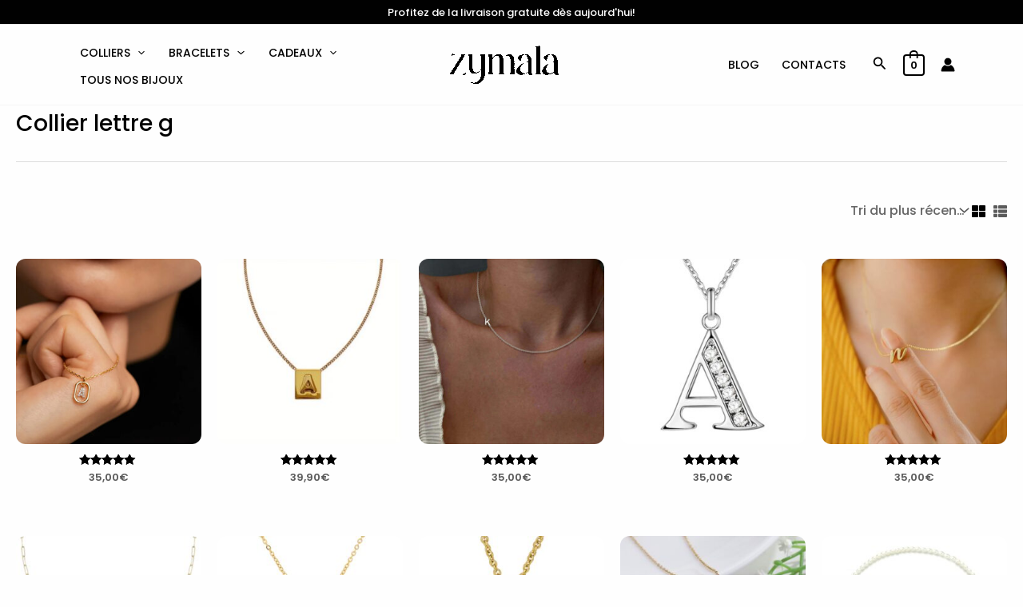

--- FILE ---
content_type: text/html; charset=UTF-8
request_url: https://zymala.com/etiquette-produit/collier-lettre-g/
body_size: 111638
content:
<!DOCTYPE html>
<html lang="fr-FR" dir="ltr">
<head>
<meta charset="UTF-8">
<meta name="viewport" content="width=device-width, initial-scale=1">
	<link rel="profile" href="https://gmpg.org/xfn/11"> 
	<link rel="preload" href="https://zymala.com/en/wp-content/astra-local-fonts/2/cormorant-garamond/co3umX5slCNuHLi8bLeY9MK7whWMhyjypVO7abI26QOD_s06KnTOig.woff2" as="font" type="font/woff2" crossorigin><link rel="preload" href="https://zymala.com/en/wp-content/astra-local-fonts/2/poppins/pxiByp8kv8JHgFVrLEj6Z1xlFQ.woff2" as="font" type="font/woff2" crossorigin><meta name='robots' content='index, follow, max-image-preview:large, max-snippet:-1, max-video-preview:-1' />

	<!-- This site is optimized with the Yoast SEO Premium plugin v20.7 (Yoast SEO v25.8) - https://yoast.com/wordpress/plugins/seo/ -->
	<title>Collier lettre g - ZYMALA</title>
	<meta name="description" content="Découvrez notre collection de Collier lettre g à prix exceptionnels. commandez dès maintenant et bénéficiez de la livraison gratuite !" />
	<link rel="canonical" href="https://ZYMALA.com/etiquette-produit/collier-lettre-g/" />
	<meta property="og:locale" content="fr_FR" />
	<meta property="og:type" content="article" />
	<meta property="og:title" content="Collier lettre g - ZYMALA" />
	<meta property="og:description" content="Découvrez notre collection de Collier lettre g à prix exceptionnels. commandez dès maintenant et bénéficiez de la livraison gratuite !" />
	<meta property="og:url" content="https://ZYMALA.com/etiquette-produit/collier-lettre-g/" />
	<meta property="og:site_name" content="ZYMALA" />
	<meta name="twitter:card" content="summary_large_image" />
	<meta name="twitter:site" content="@zymalacreation" />
	<!-- / Yoast SEO Premium plugin. -->


<link rel='dns-prefetch' href='//www.googletagmanager.com' />
<link rel="alternate" type="application/rss+xml" title="ZYMALA &raquo; Flux" href="https://zymala.com/feed/" />
<link rel="alternate" type="application/rss+xml" title="ZYMALA &raquo; Flux des commentaires" href="https://zymala.com/comments/feed/" />
<link rel="alternate" type="application/rss+xml" title="Flux pour ZYMALA &raquo; Collier lettre g Étiquette" href="https://zymala.com/etiquette-produit/collier-lettre-g/feed/" />
<style id='wp-img-auto-sizes-contain-inline-css'>
img:is([sizes=auto i],[sizes^="auto," i]){contain-intrinsic-size:3000px 1500px}
/*# sourceURL=wp-img-auto-sizes-contain-inline-css */
</style>
<link rel='stylesheet' id='astra-theme-css-css' href='https://zymala.com/wp-content/themes/astra/assets/css/minified/main.min.css?ver=4.11.10' media='all' />
<style id='astra-theme-css-inline-css'>
:root{--ast-post-nav-space:0;--ast-container-default-xlg-padding:6.67em;--ast-container-default-lg-padding:5.67em;--ast-container-default-slg-padding:4.34em;--ast-container-default-md-padding:3.34em;--ast-container-default-sm-padding:6.67em;--ast-container-default-xs-padding:2.4em;--ast-container-default-xxs-padding:1.4em;--ast-code-block-background:#EEEEEE;--ast-comment-inputs-background:#FAFAFA;--ast-normal-container-width:1340px;--ast-narrow-container-width:750px;--ast-blog-title-font-weight:normal;--ast-blog-meta-weight:inherit;--ast-global-color-primary:var(--ast-global-color-5);--ast-global-color-secondary:var(--ast-global-color-4);--ast-global-color-alternate-background:var(--ast-global-color-7);--ast-global-color-subtle-background:var(--ast-global-color-6);--ast-bg-style-guide:#F8FAFC;--ast-shadow-style-guide:0px 0px 4px 0 #00000057;--ast-global-dark-bg-style:#fff;--ast-global-dark-lfs:#fbfbfb;--ast-widget-bg-color:#fafafa;--ast-wc-container-head-bg-color:#fbfbfb;--ast-title-layout-bg:#eeeeee;--ast-search-border-color:#e7e7e7;--ast-lifter-hover-bg:#e6e6e6;--ast-gallery-block-color:#000;--srfm-color-input-label:var(--ast-global-color-2);}html{font-size:100%;}a,.page-title{color:var(--ast-global-color-0);}a:hover,a:focus{color:var(--ast-global-color-1);}body,button,input,select,textarea,.ast-button,.ast-custom-button{font-family:'Poppins',sans-serif;font-weight:500;font-size:16px;font-size:1rem;line-height:var(--ast-body-line-height,1.6em);}blockquote{color:var(--ast-global-color-3);}h1,h2,h3,h4,h5,h6,.entry-content :where(h1,h2,h3,h4,h5,h6),.site-title,.site-title a{font-family:'Cormorant Garamond',serif;font-weight:500;line-height:1.2em;text-transform:uppercase;}.site-title{font-size:35px;font-size:2.1875rem;display:none;}header .custom-logo-link img{max-width:140px;width:140px;}.astra-logo-svg{width:140px;}.site-header .site-description{font-size:15px;font-size:0.9375rem;display:none;}.entry-title{font-size:30px;font-size:1.875rem;}.archive .ast-article-post .ast-article-inner,.blog .ast-article-post .ast-article-inner,.archive .ast-article-post .ast-article-inner:hover,.blog .ast-article-post .ast-article-inner:hover{overflow:hidden;}h1,.entry-content :where(h1){font-size:50px;font-size:3.125rem;font-weight:500;font-family:Georgia,Times,serif;line-height:1.4em;text-transform:capitalize;}h2,.entry-content :where(h2){font-size:40px;font-size:2.5rem;font-weight:500;font-family:Georgia,Times,serif;line-height:1.3em;text-transform:capitalize;}h3,.entry-content :where(h3){font-size:35px;font-size:2.1875rem;font-weight:500;font-family:'Cormorant Garamond',serif;line-height:1.3em;text-transform:uppercase;}h4,.entry-content :where(h4){font-size:34px;font-size:2.125rem;line-height:1.2em;font-weight:500;font-family:'Cormorant Garamond',serif;text-transform:uppercase;}h5,.entry-content :where(h5){font-size:21px;font-size:1.3125rem;line-height:1.2em;font-weight:500;font-family:'Cormorant Garamond',serif;text-transform:uppercase;}h6,.entry-content :where(h6){font-size:16px;font-size:1rem;line-height:1.25em;font-weight:600;font-family:'Cormorant Garamond',serif;text-transform:uppercase;}::selection{background-color:var(--ast-global-color-0);color:#ffffff;}body,h1,h2,h3,h4,h5,h6,.entry-title a,.entry-content :where(h1,h2,h3,h4,h5,h6){color:var(--ast-global-color-3);}.tagcloud a:hover,.tagcloud a:focus,.tagcloud a.current-item{color:#ffffff;border-color:var(--ast-global-color-0);background-color:var(--ast-global-color-0);}input:focus,input[type="text"]:focus,input[type="email"]:focus,input[type="url"]:focus,input[type="password"]:focus,input[type="reset"]:focus,input[type="search"]:focus,textarea:focus{border-color:var(--ast-global-color-0);}input[type="radio"]:checked,input[type=reset],input[type="checkbox"]:checked,input[type="checkbox"]:hover:checked,input[type="checkbox"]:focus:checked,input[type=range]::-webkit-slider-thumb{border-color:var(--ast-global-color-0);background-color:var(--ast-global-color-0);box-shadow:none;}.site-footer a:hover + .post-count,.site-footer a:focus + .post-count{background:var(--ast-global-color-0);border-color:var(--ast-global-color-0);}.single .nav-links .nav-previous,.single .nav-links .nav-next{color:var(--ast-global-color-0);}.entry-meta,.entry-meta *{line-height:1.45;color:var(--ast-global-color-0);}.entry-meta a:not(.ast-button):hover,.entry-meta a:not(.ast-button):hover *,.entry-meta a:not(.ast-button):focus,.entry-meta a:not(.ast-button):focus *,.page-links > .page-link,.page-links .page-link:hover,.post-navigation a:hover{color:var(--ast-global-color-1);}#cat option,.secondary .calendar_wrap thead a,.secondary .calendar_wrap thead a:visited{color:var(--ast-global-color-0);}.secondary .calendar_wrap #today,.ast-progress-val span{background:var(--ast-global-color-0);}.secondary a:hover + .post-count,.secondary a:focus + .post-count{background:var(--ast-global-color-0);border-color:var(--ast-global-color-0);}.calendar_wrap #today > a{color:#ffffff;}.page-links .page-link,.single .post-navigation a{color:var(--ast-global-color-0);}.ast-search-menu-icon .search-form button.search-submit{padding:0 4px;}.ast-search-menu-icon form.search-form{padding-right:0;}.ast-search-menu-icon.slide-search input.search-field{width:0;}.ast-header-search .ast-search-menu-icon.ast-dropdown-active .search-form,.ast-header-search .ast-search-menu-icon.ast-dropdown-active .search-field:focus{transition:all 0.2s;}.search-form input.search-field:focus{outline:none;}.ast-search-menu-icon .search-form button.search-submit:focus,.ast-theme-transparent-header .ast-header-search .ast-dropdown-active .ast-icon,.ast-theme-transparent-header .ast-inline-search .search-field:focus .ast-icon{color:var(--ast-global-color-1);}.ast-header-search .slide-search .search-form{border:2px solid var(--ast-global-color-0);}.ast-header-search .slide-search .search-field{background-color:(--ast-global-dark-bg-style);}.ast-archive-title{color:var(--ast-global-color-2);}.wp-block-latest-posts > li > a{color:var(--ast-global-color-2);}.widget-title,.widget .wp-block-heading{font-size:22px;font-size:1.375rem;color:var(--ast-global-color-2);}.single .ast-author-details .author-title{color:var(--ast-global-color-1);}.ast-single-post .entry-content a,.ast-comment-content a:not(.ast-comment-edit-reply-wrap a),.woocommerce-js .woocommerce-product-details__short-description a{text-decoration:underline;}.ast-single-post .wp-block-button .wp-block-button__link,.ast-single-post .elementor-widget-button .elementor-button,.ast-single-post .entry-content .uagb-tab a,.ast-single-post .entry-content .uagb-ifb-cta a,.ast-single-post .entry-content .wp-block-uagb-buttons a,.ast-single-post .entry-content .uabb-module-content a,.ast-single-post .entry-content .uagb-post-grid a,.ast-single-post .entry-content .uagb-timeline a,.ast-single-post .entry-content .uagb-toc__wrap a,.ast-single-post .entry-content .uagb-taxomony-box a,.ast-single-post .entry-content .woocommerce a,.entry-content .wp-block-latest-posts > li > a,.ast-single-post .entry-content .wp-block-file__button,a.ast-post-filter-single,.ast-single-post .wp-block-buttons .wp-block-button.is-style-outline .wp-block-button__link,.ast-single-post .ast-comment-content .comment-reply-link,.ast-single-post .ast-comment-content .comment-edit-link,.entry-content [CLASS*="wc-block"] .wc-block-components-button,.entry-content [CLASS*="wc-block"] .wc-block-components-totals-coupon-link,.entry-content [CLASS*="wc-block"] .wc-block-components-product-name{text-decoration:none;}.ast-search-menu-icon.slide-search a:focus-visible:focus-visible,.astra-search-icon:focus-visible,#close:focus-visible,a:focus-visible,.ast-menu-toggle:focus-visible,.site .skip-link:focus-visible,.wp-block-loginout input:focus-visible,.wp-block-search.wp-block-search__button-inside .wp-block-search__inside-wrapper,.ast-header-navigation-arrow:focus-visible,.woocommerce .wc-proceed-to-checkout > .checkout-button:focus-visible,.woocommerce .woocommerce-MyAccount-navigation ul li a:focus-visible,.ast-orders-table__row .ast-orders-table__cell:focus-visible,.woocommerce .woocommerce-order-details .order-again > .button:focus-visible,.woocommerce .woocommerce-message a.button.wc-forward:focus-visible,.woocommerce #minus_qty:focus-visible,.woocommerce #plus_qty:focus-visible,a#ast-apply-coupon:focus-visible,.woocommerce .woocommerce-info a:focus-visible,.woocommerce .astra-shop-summary-wrap a:focus-visible,.woocommerce a.wc-forward:focus-visible,#ast-apply-coupon:focus-visible,.woocommerce-js .woocommerce-mini-cart-item a.remove:focus-visible,#close:focus-visible,.button.search-submit:focus-visible,#search_submit:focus,.normal-search:focus-visible,.ast-header-account-wrap:focus-visible,.woocommerce .ast-on-card-button.ast-quick-view-trigger:focus,.astra-cart-drawer-close:focus,.ast-single-variation:focus,.ast-woocommerce-product-gallery__image:focus,.ast-button:focus,.woocommerce-product-gallery--with-images [data-controls="prev"]:focus-visible,.woocommerce-product-gallery--with-images [data-controls="next"]:focus-visible{outline-style:dotted;outline-color:inherit;outline-width:thin;}input:focus,input[type="text"]:focus,input[type="email"]:focus,input[type="url"]:focus,input[type="password"]:focus,input[type="reset"]:focus,input[type="search"]:focus,input[type="number"]:focus,textarea:focus,.wp-block-search__input:focus,[data-section="section-header-mobile-trigger"] .ast-button-wrap .ast-mobile-menu-trigger-minimal:focus,.ast-mobile-popup-drawer.active .menu-toggle-close:focus,.woocommerce-ordering select.orderby:focus,#ast-scroll-top:focus,#coupon_code:focus,.woocommerce-page #comment:focus,.woocommerce #reviews #respond input#submit:focus,.woocommerce a.add_to_cart_button:focus,.woocommerce .button.single_add_to_cart_button:focus,.woocommerce .woocommerce-cart-form button:focus,.woocommerce .woocommerce-cart-form__cart-item .quantity .qty:focus,.woocommerce .woocommerce-billing-fields .woocommerce-billing-fields__field-wrapper .woocommerce-input-wrapper > .input-text:focus,.woocommerce #order_comments:focus,.woocommerce #place_order:focus,.woocommerce .woocommerce-address-fields .woocommerce-address-fields__field-wrapper .woocommerce-input-wrapper > .input-text:focus,.woocommerce .woocommerce-MyAccount-content form button:focus,.woocommerce .woocommerce-MyAccount-content .woocommerce-EditAccountForm .woocommerce-form-row .woocommerce-Input.input-text:focus,.woocommerce .ast-woocommerce-container .woocommerce-pagination ul.page-numbers li a:focus,body #content .woocommerce form .form-row .select2-container--default .select2-selection--single:focus,#ast-coupon-code:focus,.woocommerce.woocommerce-js .quantity input[type=number]:focus,.woocommerce-js .woocommerce-mini-cart-item .quantity input[type=number]:focus,.woocommerce p#ast-coupon-trigger:focus{border-style:dotted;border-color:inherit;border-width:thin;}input{outline:none;}.woocommerce-js input[type=text]:focus,.woocommerce-js input[type=email]:focus,.woocommerce-js textarea:focus,input[type=number]:focus,.comments-area textarea#comment:focus,.comments-area textarea#comment:active,.comments-area .ast-comment-formwrap input[type="text"]:focus,.comments-area .ast-comment-formwrap input[type="text"]:active{outline-style:unset;outline-color:inherit;outline-width:thin;}.ast-logo-title-inline .site-logo-img{padding-right:1em;}.site-logo-img img{ transition:all 0.2s linear;}body .ast-oembed-container *{position:absolute;top:0;width:100%;height:100%;left:0;}body .wp-block-embed-pocket-casts .ast-oembed-container *{position:unset;}.ast-single-post-featured-section + article {margin-top: 2em;}.site-content .ast-single-post-featured-section img {width: 100%;overflow: hidden;object-fit: cover;}.ast-separate-container .site-content .ast-single-post-featured-section + article {margin-top: -80px;z-index: 9;position: relative;border-radius: 4px;}@media (min-width: 922px) {.ast-no-sidebar .site-content .ast-article-image-container--wide {margin-left: -120px;margin-right: -120px;max-width: unset;width: unset;}.ast-left-sidebar .site-content .ast-article-image-container--wide,.ast-right-sidebar .site-content .ast-article-image-container--wide {margin-left: -10px;margin-right: -10px;}.site-content .ast-article-image-container--full {margin-left: calc( -50vw + 50%);margin-right: calc( -50vw + 50%);max-width: 100vw;width: 100vw;}.ast-left-sidebar .site-content .ast-article-image-container--full,.ast-right-sidebar .site-content .ast-article-image-container--full {margin-left: -10px;margin-right: -10px;max-width: inherit;width: auto;}}.site > .ast-single-related-posts-container {margin-top: 0;}@media (min-width: 922px) {.ast-desktop .ast-container--narrow {max-width: var(--ast-narrow-container-width);margin: 0 auto;}}@media (max-width:921.9px){#ast-desktop-header{display:none;}}@media (min-width:922px){#ast-mobile-header{display:none;}}.ast-site-header-cart .cart-container,.ast-edd-site-header-cart .ast-edd-cart-container {transition: all 0.2s linear;}.ast-site-header-cart .ast-woo-header-cart-info-wrap,.ast-edd-site-header-cart .ast-edd-header-cart-info-wrap {padding: 0 6px 0 2px;font-weight: 600;line-height: 2.7;display: inline-block;}.ast-site-header-cart i.astra-icon {font-size: 20px;font-size: 1.3em;font-style: normal;font-weight: normal;position: relative;padding: 0 2px;}.ast-site-header-cart i.astra-icon.no-cart-total:after,.ast-header-break-point.ast-header-custom-item-outside .ast-edd-header-cart-info-wrap,.ast-header-break-point.ast-header-custom-item-outside .ast-woo-header-cart-info-wrap {display: none;}.ast-site-header-cart.ast-menu-cart-fill i.astra-icon,.ast-edd-site-header-cart.ast-edd-menu-cart-fill span.astra-icon {font-size: 1.1em;}.astra-cart-drawer {position: fixed;display: block;visibility: hidden;overflow: auto;-webkit-overflow-scrolling: touch;z-index: 10000;background-color: var(--ast-global-color-primary,var(--ast-global-color-5));transform: translate3d(0,0,0);opacity: 0;will-change: transform;transition: 0.25s ease;}.woocommerce-mini-cart {position: relative;}.woocommerce-mini-cart::before {content: "";transition: .3s;}.woocommerce-mini-cart.ajax-mini-cart-qty-loading::before {position: absolute;top: 0;left: 0;right: 0;width: 100%;height: 100%;z-index: 5;background-color: var(--ast-global-color-primary,var(--ast-global-color-5));opacity: .5;}.astra-cart-drawer {width: 460px;height: 100%;left: 100%;top: 0px;opacity: 1;transform: translate3d(0%,0,0);}.astra-cart-drawer .astra-cart-drawer-header {position: absolute;width: 100%;text-align: left;text-transform: inherit;font-weight: 500;border-bottom: 1px solid var(--ast-border-color);padding: 1.34em;line-height: 1;z-index: 1;max-height: 3.5em;}.astra-cart-drawer .astra-cart-drawer-header .astra-cart-drawer-title {color: var(--ast-global-color-2);}.astra-cart-drawer .astra-cart-drawer-close .ast-close-svg {width: 22px;height: 22px;}.astra-cart-drawer .astra-cart-drawer-content,.astra-cart-drawer .astra-cart-drawer-content .widget_shopping_cart,.astra-cart-drawer .astra-cart-drawer-content .widget_shopping_cart_content {height: 100%;}.astra-cart-drawer .astra-cart-drawer-content {padding-top: 3.5em;}.astra-cart-drawer .ast-mini-cart-price-wrap .multiply-symbol{padding: 0 0.5em;}.astra-cart-drawer .astra-cart-drawer-content .woocommerce-mini-cart-item .ast-mini-cart-price-wrap {float: right;margin-top: 0.5em;max-width: 50%;}.astra-cart-drawer .astra-cart-drawer-content .woocommerce-mini-cart-item .variation {margin-top: 0.5em;margin-bottom: 0.5em;}.astra-cart-drawer .astra-cart-drawer-content .woocommerce-mini-cart-item .variation dt {font-weight: 500;}.astra-cart-drawer .astra-cart-drawer-content .widget_shopping_cart_content {display: flex;flex-direction: column;overflow: hidden;}.astra-cart-drawer .astra-cart-drawer-content .widget_shopping_cart_content ul li {min-height: 60px;}.woocommerce-js .astra-cart-drawer .astra-cart-drawer-content .woocommerce-mini-cart__total {display: flex;justify-content: space-between;padding: 0.7em 1.34em;margin-bottom: 0;}.woocommerce-js .astra-cart-drawer .astra-cart-drawer-content .woocommerce-mini-cart__total strong,.woocommerce-js .astra-cart-drawer .astra-cart-drawer-content .woocommerce-mini-cart__total .amount {width: 50%;}.astra-cart-drawer .astra-cart-drawer-content .woocommerce-mini-cart {padding: 1.3em;flex: 1;overflow: auto;}.astra-cart-drawer .astra-cart-drawer-content .woocommerce-mini-cart a.remove {width: 20px;height: 20px;line-height: 16px;}.astra-cart-drawer .astra-cart-drawer-content .woocommerce-mini-cart__total {padding: 1em 1.5em;margin: 0;text-align: center;}.astra-cart-drawer .astra-cart-drawer-content .woocommerce-mini-cart__buttons {padding: 1.34em;text-align: center;margin-bottom: 0;}.astra-cart-drawer .astra-cart-drawer-content .woocommerce-mini-cart__buttons .button.checkout {margin-right: 0;}.astra-cart-drawer .astra-cart-drawer-content .woocommerce-mini-cart__buttons a{width: 100%;}.woocommerce-js .astra-cart-drawer .astra-cart-drawer-content .woocommerce-mini-cart__buttons a:nth-last-child(1) {margin-bottom: 0;}.astra-cart-drawer .astra-cart-drawer-content .edd-cart-item {padding: .5em 2.6em .5em 1.5em;}.astra-cart-drawer .astra-cart-drawer-content .edd-cart-item .edd-remove-from-cart::after {width: 20px;height: 20px;line-height: 16px;}.astra-cart-drawer .astra-cart-drawer-content .edd-cart-number-of-items {padding: 1em 1.5em 1em 1.5em;margin-bottom: 0;text-align: center;}.astra-cart-drawer .astra-cart-drawer-content .edd_total {padding: .5em 1.5em;margin: 0;text-align: center;}.astra-cart-drawer .astra-cart-drawer-content .cart_item.edd_checkout {padding: 1em 1.5em 0;text-align: center;margin-top: 0;}.astra-cart-drawer .widget_shopping_cart_content > .woocommerce-mini-cart__empty-message {display: none;}.astra-cart-drawer .woocommerce-mini-cart__empty-message,.astra-cart-drawer .cart_item.empty {text-align: center;margin-top: 10px;}body.admin-bar .astra-cart-drawer {padding-top: 32px;}@media (max-width: 782px) {body.admin-bar .astra-cart-drawer {padding-top: 46px;}}.ast-mobile-cart-active body.ast-hfb-header {overflow: hidden;}.ast-mobile-cart-active .astra-mobile-cart-overlay {opacity: 1;cursor: pointer;visibility: visible;z-index: 999;}.ast-mini-cart-empty-wrap {display: flex;flex-wrap: wrap;height: 100%;align-items: flex-end;}.ast-mini-cart-empty-wrap > * {width: 100%;}.astra-cart-drawer-content .ast-mini-cart-empty {height: 100%;display: flex;flex-direction: column;justify-content: space-between;text-align: center;}.astra-cart-drawer-content .ast-mini-cart-empty .ast-mini-cart-message {display: flex;align-items: center;justify-content: center;height: 100%;padding: 1.34em;}@media (min-width: 546px) {.astra-cart-drawer .astra-cart-drawer-content.ast-large-view .woocommerce-mini-cart__buttons {display: flex;}.woocommerce-js .astra-cart-drawer .astra-cart-drawer-content.ast-large-view .woocommerce-mini-cart__buttons a,.woocommerce-js .astra-cart-drawer .astra-cart-drawer-content.ast-large-view .woocommerce-mini-cart__buttons a.checkout {margin-top: 0;margin-bottom: 0;}}.ast-site-header-cart .cart-container:focus-visible {display: inline-block;}.ast-site-header-cart i.astra-icon:after {content: attr(data-cart-total);position: absolute;font-family: 'Poppins',sans-serif;font-style: normal;top: -10px;right: -12px;font-weight: bold;box-shadow: 1px 1px 3px 0px rgba(0,0,0,0.3);font-size: 11px;padding-left: 0px;padding-right: 1px;line-height: 17px;letter-spacing: -.5px;height: 18px;min-width: 18px;border-radius: 99px;text-align: center;z-index: 3;}li.woocommerce-custom-menu-item .ast-site-header-cart i.astra-icon:after,li.edd-custom-menu-item .ast-edd-site-header-cart span.astra-icon:after {padding-left: 2px;}.astra-cart-drawer .astra-cart-drawer-close {position: absolute;top: 0.5em;right: 0;border: none;margin: 0;padding: .6em 1em .4em;color: var(--ast-global-color-2);background-color: transparent;}.astra-mobile-cart-overlay {background-color: rgba(0,0,0,0.4);position: fixed;top: 0;right: 0;bottom: 0;left: 0;visibility: hidden;opacity: 0;transition: opacity 0.2s ease-in-out;}.astra-cart-drawer .astra-cart-drawer-content .edd-cart-item .edd-remove-from-cart {right: 1.2em;}.ast-header-break-point.ast-woocommerce-cart-menu.ast-hfb-header .ast-cart-menu-wrap,.ast-header-break-point.ast-hfb-header .ast-cart-menu-wrap,.ast-header-break-point .ast-edd-site-header-cart-wrap .ast-edd-cart-menu-wrap {width: auto;height: 2em;font-size: 1.4em;line-height: 2;vertical-align: middle;text-align: right;}.woocommerce-js .astra-cart-drawer .astra-cart-drawer-content .woocommerce-mini-cart__buttons .button:not(.checkout):not(.ast-continue-shopping) {margin-right: 10px;}.woocommerce-js .astra-cart-drawer .astra-cart-drawer-content .woocommerce-mini-cart__buttons .button:not(.checkout):not(.ast-continue-shopping),.ast-site-header-cart .widget_shopping_cart .buttons .button:not(.checkout),.ast-site-header-cart .ast-site-header-cart-data .ast-mini-cart-empty .woocommerce-mini-cart__buttons a.button {background-color: transparent;border-style: solid;border-width: 1px;border-color: var(--ast-global-color-1);color: var(--ast-global-color-1);}.woocommerce-js .astra-cart-drawer .astra-cart-drawer-content .woocommerce-mini-cart__buttons .button:not(.checkout):not(.ast-continue-shopping):hover,.ast-site-header-cart .widget_shopping_cart .buttons .button:not(.checkout):hover {border-color: var(--ast-global-color-1);color: var(--ast-global-color-1);}.woocommerce-js .astra-cart-drawer .astra-cart-drawer-content .woocommerce-mini-cart__buttons a.checkout {margin-left: 0;margin-top: 10px;border-style: solid;border-width: 2px;border-color: var(--ast-global-color-1);}.woocommerce-js .astra-cart-drawer .astra-cart-drawer-content .woocommerce-mini-cart__buttons a.checkout:hover {border-color: var(--ast-global-color-1);}.woocommerce-js .astra-cart-drawer .astra-cart-drawer-content .woocommerce-mini-cart__total strong{padding-right: .5em;text-align: left;font-weight: 500;}.woocommerce-js .astra-cart-drawer .astra-cart-drawer-content .woocommerce-mini-cart__total .amount{text-align: right;}.astra-cart-drawer.active {transform: translate3d(-100%,0,0);visibility: visible;}.ast-site-header-cart.ast-menu-cart-outline .ast-cart-menu-wrap,.ast-site-header-cart.ast-menu-cart-fill .ast-cart-menu-wrap,.ast-edd-site-header-cart.ast-edd-menu-cart-outline .ast-edd-cart-menu-wrap,.ast-edd-site-header-cart.ast-edd-menu-cart-fill .ast-edd-cart-menu-wrap {line-height: 1.8;}@media (max-width:921px){.astra-cart-drawer.active{width:80%;}}@media (max-width:544px){.astra-cart-drawer.active{width:100%;}}.wp-block-buttons.aligncenter{justify-content:center;}.wp-block-button.is-style-outline .wp-block-button__link{border-color:var(--ast-global-color-1);border-top-width:0px;border-right-width:0px;border-bottom-width:0px;border-left-width:0px;}div.wp-block-button.is-style-outline > .wp-block-button__link:not(.has-text-color),div.wp-block-button.wp-block-button__link.is-style-outline:not(.has-text-color){color:var(--ast-global-color-1);}.wp-block-button.is-style-outline .wp-block-button__link:hover,.wp-block-buttons .wp-block-button.is-style-outline .wp-block-button__link:focus,.wp-block-buttons .wp-block-button.is-style-outline > .wp-block-button__link:not(.has-text-color):hover,.wp-block-buttons .wp-block-button.wp-block-button__link.is-style-outline:not(.has-text-color):hover{color:#ffffff;background-color:var(--ast-global-color-1);border-color:var(--ast-global-color-1);}.post-page-numbers.current .page-link,.ast-pagination .page-numbers.current{color:#ffffff;border-color:var(--ast-global-color-0);background-color:var(--ast-global-color-0);}.wp-block-button.is-style-outline .wp-block-button__link{border-top-width:0px;border-right-width:0px;border-bottom-width:0px;border-left-width:0px;}.wp-block-button.is-style-outline .wp-block-button__link.wp-element-button,.ast-outline-button{border-color:var(--ast-global-color-1);font-family:inherit;font-weight:inherit;line-height:1em;border-top-left-radius:0px;border-top-right-radius:0px;border-bottom-right-radius:0px;border-bottom-left-radius:0px;}.wp-block-buttons .wp-block-button.is-style-outline > .wp-block-button__link:not(.has-text-color),.wp-block-buttons .wp-block-button.wp-block-button__link.is-style-outline:not(.has-text-color),.ast-outline-button{color:var(--ast-global-color-1);}.wp-block-button.is-style-outline .wp-block-button__link:hover,.wp-block-buttons .wp-block-button.is-style-outline .wp-block-button__link:focus,.wp-block-buttons .wp-block-button.is-style-outline > .wp-block-button__link:not(.has-text-color):hover,.wp-block-buttons .wp-block-button.wp-block-button__link.is-style-outline:not(.has-text-color):hover,.ast-outline-button:hover,.ast-outline-button:focus,.wp-block-uagb-buttons-child .uagb-buttons-repeater.ast-outline-button:hover,.wp-block-uagb-buttons-child .uagb-buttons-repeater.ast-outline-button:focus{color:#ffffff;background-color:var(--ast-global-color-1);border-color:var(--ast-global-color-1);}.wp-block-button .wp-block-button__link.wp-element-button.is-style-outline:not(.has-background),.wp-block-button.is-style-outline>.wp-block-button__link.wp-element-button:not(.has-background),.ast-outline-button{background-color:transparent;}.entry-content[data-ast-blocks-layout] > figure{margin-bottom:1em;}h1.widget-title{font-weight:500;}h2.widget-title{font-weight:500;}h3.widget-title{font-weight:500;} .ast-desktop .review-count{margin-left:-40px;margin-right:auto;}.review-rating{display:flex;align-items:center;order:2;}@media (max-width:921px){.ast-separate-container #primary,.ast-separate-container #secondary{padding:1.5em 0;}#primary,#secondary{padding:1.5em 0;margin:0;}.ast-left-sidebar #content > .ast-container{display:flex;flex-direction:column-reverse;width:100%;}.ast-separate-container .ast-article-post,.ast-separate-container .ast-article-single{padding:1.5em 2.14em;}.ast-author-box img.avatar{margin:20px 0 0 0;}}@media (min-width:922px){.ast-separate-container.ast-right-sidebar #primary,.ast-separate-container.ast-left-sidebar #primary{border:0;}.search-no-results.ast-separate-container #primary{margin-bottom:4em;}}.elementor-widget-button .elementor-button{border-style:solid;text-decoration:none;border-top-width:0px;border-right-width:0px;border-left-width:0px;border-bottom-width:0px;}body .elementor-button.elementor-size-sm,body .elementor-button.elementor-size-xs,body .elementor-button.elementor-size-md,body .elementor-button.elementor-size-lg,body .elementor-button.elementor-size-xl,body .elementor-button{border-top-left-radius:0px;border-top-right-radius:0px;border-bottom-right-radius:0px;border-bottom-left-radius:0px;padding-top:15px;padding-right:20px;padding-bottom:15px;padding-left:20px;}.elementor-widget-button .elementor-button{border-color:var(--ast-global-color-1);background-color:var(--ast-global-color-1);}.elementor-widget-button .elementor-button:hover,.elementor-widget-button .elementor-button:focus{color:#ffffff;background-color:var(--ast-global-color-1);border-color:var(--ast-global-color-1);}.wp-block-button .wp-block-button__link ,.elementor-widget-button .elementor-button,.elementor-widget-button .elementor-button:visited{color:#ffffff;}.elementor-widget-button .elementor-button{font-weight:700;font-size:14px;font-size:0.875rem;line-height:1em;text-transform:uppercase;letter-spacing:2px;}body .elementor-button.elementor-size-sm,body .elementor-button.elementor-size-xs,body .elementor-button.elementor-size-md,body .elementor-button.elementor-size-lg,body .elementor-button.elementor-size-xl,body .elementor-button{font-size:14px;font-size:0.875rem;}.wp-block-button .wp-block-button__link:hover,.wp-block-button .wp-block-button__link:focus{color:#ffffff;background-color:var(--ast-global-color-1);border-color:var(--ast-global-color-1);}.elementor-widget-heading h1.elementor-heading-title{line-height:1.4em;}.elementor-widget-heading h2.elementor-heading-title{line-height:1.3em;}.elementor-widget-heading h3.elementor-heading-title{line-height:1.3em;}.elementor-widget-heading h4.elementor-heading-title{line-height:1.2em;}.elementor-widget-heading h5.elementor-heading-title{line-height:1.2em;}.elementor-widget-heading h6.elementor-heading-title{line-height:1.25em;}.wp-block-button .wp-block-button__link,.wp-block-search .wp-block-search__button,body .wp-block-file .wp-block-file__button{border-style:solid;border-top-width:0px;border-right-width:0px;border-left-width:0px;border-bottom-width:0px;border-color:var(--ast-global-color-1);background-color:var(--ast-global-color-1);color:#ffffff;font-family:inherit;font-weight:700;line-height:1em;text-transform:uppercase;letter-spacing:2px;font-size:14px;font-size:0.875rem;border-top-left-radius:0px;border-top-right-radius:0px;border-bottom-right-radius:0px;border-bottom-left-radius:0px;padding-top:15px;padding-right:20px;padding-bottom:15px;padding-left:20px;}.menu-toggle,button,.ast-button,.ast-custom-button,.button,input#submit,input[type="button"],input[type="submit"],input[type="reset"],form[CLASS*="wp-block-search__"].wp-block-search .wp-block-search__inside-wrapper .wp-block-search__button,body .wp-block-file .wp-block-file__button{border-style:solid;border-top-width:0px;border-right-width:0px;border-left-width:0px;border-bottom-width:0px;color:#ffffff;border-color:var(--ast-global-color-1);background-color:var(--ast-global-color-1);padding-top:15px;padding-right:20px;padding-bottom:15px;padding-left:20px;font-family:inherit;font-weight:700;font-size:14px;font-size:0.875rem;line-height:1em;text-transform:uppercase;letter-spacing:2px;border-top-left-radius:0px;border-top-right-radius:0px;border-bottom-right-radius:0px;border-bottom-left-radius:0px;}button:focus,.menu-toggle:hover,button:hover,.ast-button:hover,.ast-custom-button:hover .button:hover,.ast-custom-button:hover ,input[type=reset]:hover,input[type=reset]:focus,input#submit:hover,input#submit:focus,input[type="button"]:hover,input[type="button"]:focus,input[type="submit"]:hover,input[type="submit"]:focus,form[CLASS*="wp-block-search__"].wp-block-search .wp-block-search__inside-wrapper .wp-block-search__button:hover,form[CLASS*="wp-block-search__"].wp-block-search .wp-block-search__inside-wrapper .wp-block-search__button:focus,body .wp-block-file .wp-block-file__button:hover,body .wp-block-file .wp-block-file__button:focus{color:#ffffff;background-color:var(--ast-global-color-1);border-color:var(--ast-global-color-1);}@media (max-width:921px){.ast-mobile-header-stack .main-header-bar .ast-search-menu-icon{display:inline-block;}.ast-header-break-point.ast-header-custom-item-outside .ast-mobile-header-stack .main-header-bar .ast-search-icon{margin:0;}.ast-comment-avatar-wrap img{max-width:2.5em;}.ast-comment-meta{padding:0 1.8888em 1.3333em;}.ast-separate-container .ast-comment-list li.depth-1{padding:1.5em 2.14em;}.ast-separate-container .comment-respond{padding:2em 2.14em;}}@media (min-width:544px){.ast-container{max-width:100%;}}@media (max-width:544px){.ast-separate-container .ast-article-post,.ast-separate-container .ast-article-single,.ast-separate-container .comments-title,.ast-separate-container .ast-archive-description{padding:1.5em 1em;}.ast-separate-container #content .ast-container{padding-left:0.54em;padding-right:0.54em;}.ast-separate-container .ast-comment-list .bypostauthor{padding:.5em;}.ast-search-menu-icon.ast-dropdown-active .search-field{width:170px;}} #ast-mobile-header .ast-site-header-cart-li a{pointer-events:none;}.ast-separate-container{background-color:var(--ast-global-color-5);background-image:none;}@media (max-width:921px){.site-title{display:none;}.site-header .site-description{display:none;}h1,.entry-content :where(h1){font-size:65px;}h2,.entry-content :where(h2){font-size:50px;}h3,.entry-content :where(h3){font-size:35px;}.astra-logo-svg{width:120px;}header .custom-logo-link img,.ast-header-break-point .site-logo-img .custom-mobile-logo-link img{max-width:120px;width:120px;}}@media (max-width:544px){.site-title{display:none;}.site-header .site-description{display:none;}h1,.entry-content :where(h1){font-size:33px;}h2,.entry-content :where(h2){font-size:31px;}h3,.entry-content :where(h3){font-size:25px;}header .custom-logo-link img,.ast-header-break-point .site-branding img,.ast-header-break-point .custom-logo-link img{max-width:100px;width:100px;}.astra-logo-svg{width:100px;}.ast-header-break-point .site-logo-img .custom-mobile-logo-link img{max-width:100px;}}@media (max-width:921px){html{font-size:91.2%;}}@media (max-width:544px){html{font-size:91.2%;}}@media (min-width:922px){.ast-container{max-width:1380px;}}@media (min-width:922px){.site-content .ast-container{display:flex;}}@media (max-width:921px){.site-content .ast-container{flex-direction:column;}}@media (min-width:922px){.blog .site-content > .ast-container,.archive .site-content > .ast-container,.search .site-content > .ast-container{max-width:1000px;}}@media (min-width:922px){.single-post .site-content > .ast-container{max-width:950px;}}.ast-blog-layout-6-grid .ast-blog-featured-section:before { content: ""; }.cat-links.badge a,.tags-links.badge a {padding: 4px 8px;border-radius: 3px;font-weight: 400;}.cat-links.underline a,.tags-links.underline a{text-decoration: underline;}@media (min-width:922px){.main-header-menu .sub-menu .menu-item.ast-left-align-sub-menu:hover > .sub-menu,.main-header-menu .sub-menu .menu-item.ast-left-align-sub-menu.focus > .sub-menu{margin-left:-0px;}}.site .comments-area{padding-bottom:3em;}.footer-widget-area[data-section^="section-fb-html-"] .ast-builder-html-element{text-align:center;}.wp-block-file {display: flex;align-items: center;flex-wrap: wrap;justify-content: space-between;}.wp-block-pullquote {border: none;}.wp-block-pullquote blockquote::before {content: "\201D";font-family: "Helvetica",sans-serif;display: flex;transform: rotate( 180deg );font-size: 6rem;font-style: normal;line-height: 1;font-weight: bold;align-items: center;justify-content: center;}.has-text-align-right > blockquote::before {justify-content: flex-start;}.has-text-align-left > blockquote::before {justify-content: flex-end;}figure.wp-block-pullquote.is-style-solid-color blockquote {max-width: 100%;text-align: inherit;}:root {--wp--custom--ast-default-block-top-padding: ;--wp--custom--ast-default-block-right-padding: ;--wp--custom--ast-default-block-bottom-padding: ;--wp--custom--ast-default-block-left-padding: ;--wp--custom--ast-container-width: 1340px;--wp--custom--ast-content-width-size: 910px;--wp--custom--ast-wide-width-size: 1340px;}.ast-narrow-container {--wp--custom--ast-content-width-size: 750px;--wp--custom--ast-wide-width-size: 750px;}@media(max-width: 921px) {:root {--wp--custom--ast-default-block-top-padding: ;--wp--custom--ast-default-block-right-padding: ;--wp--custom--ast-default-block-bottom-padding: ;--wp--custom--ast-default-block-left-padding: ;}}@media(max-width: 544px) {:root {--wp--custom--ast-default-block-top-padding: ;--wp--custom--ast-default-block-right-padding: ;--wp--custom--ast-default-block-bottom-padding: ;--wp--custom--ast-default-block-left-padding: ;}}.entry-content > .wp-block-group,.entry-content > .wp-block-cover,.entry-content > .wp-block-columns {padding-top: var(--wp--custom--ast-default-block-top-padding);padding-right: var(--wp--custom--ast-default-block-right-padding);padding-bottom: var(--wp--custom--ast-default-block-bottom-padding);padding-left: var(--wp--custom--ast-default-block-left-padding);}.ast-plain-container.ast-no-sidebar .entry-content .alignfull,.ast-page-builder-template .ast-no-sidebar .entry-content .alignfull {margin-left: calc( -50vw + 50%);margin-right: calc( -50vw + 50%);max-width: 100vw;width: 100vw;}.ast-plain-container.ast-no-sidebar .entry-content .alignfull .alignfull,.ast-page-builder-template.ast-no-sidebar .entry-content .alignfull .alignfull,.ast-plain-container.ast-no-sidebar .entry-content .alignfull .alignwide,.ast-page-builder-template.ast-no-sidebar .entry-content .alignfull .alignwide,.ast-plain-container.ast-no-sidebar .entry-content .alignwide .alignfull,.ast-page-builder-template.ast-no-sidebar .entry-content .alignwide .alignfull,.ast-plain-container.ast-no-sidebar .entry-content .alignwide .alignwide,.ast-page-builder-template.ast-no-sidebar .entry-content .alignwide .alignwide,.ast-plain-container.ast-no-sidebar .entry-content .wp-block-column .alignfull,.ast-page-builder-template.ast-no-sidebar .entry-content .wp-block-column .alignfull,.ast-plain-container.ast-no-sidebar .entry-content .wp-block-column .alignwide,.ast-page-builder-template.ast-no-sidebar .entry-content .wp-block-column .alignwide {margin-left: auto;margin-right: auto;width: 100%;}[data-ast-blocks-layout] .wp-block-separator:not(.is-style-dots) {height: 0;}[data-ast-blocks-layout] .wp-block-separator {margin: 20px auto;}[data-ast-blocks-layout] .wp-block-separator:not(.is-style-wide):not(.is-style-dots) {max-width: 100px;}[data-ast-blocks-layout] .wp-block-separator.has-background {padding: 0;}.entry-content[data-ast-blocks-layout] > * {max-width: var(--wp--custom--ast-content-width-size);margin-left: auto;margin-right: auto;}.entry-content[data-ast-blocks-layout] > .alignwide,.entry-content[data-ast-blocks-layout] .wp-block-cover__inner-container,.entry-content[data-ast-blocks-layout] > p {max-width: var(--wp--custom--ast-wide-width-size);}.entry-content[data-ast-blocks-layout] .alignfull {max-width: none;}.entry-content .wp-block-columns {margin-bottom: 0;}blockquote {margin: 1.5em;border-color: rgba(0,0,0,0.05);}.wp-block-quote:not(.has-text-align-right):not(.has-text-align-center) {border-left: 5px solid rgba(0,0,0,0.05);}.has-text-align-right > blockquote,blockquote.has-text-align-right {border-right: 5px solid rgba(0,0,0,0.05);}.has-text-align-left > blockquote,blockquote.has-text-align-left {border-left: 5px solid rgba(0,0,0,0.05);}.wp-block-site-tagline,.wp-block-latest-posts .read-more {margin-top: 15px;}.wp-block-loginout p label {display: block;}.wp-block-loginout p:not(.login-remember):not(.login-submit) input {width: 100%;}.wp-block-loginout input:focus {border-color: transparent;}.wp-block-loginout input:focus {outline: thin dotted;}.entry-content .wp-block-media-text .wp-block-media-text__content {padding: 0 0 0 8%;}.entry-content .wp-block-media-text.has-media-on-the-right .wp-block-media-text__content {padding: 0 8% 0 0;}.entry-content .wp-block-media-text.has-background .wp-block-media-text__content {padding: 8%;}.entry-content .wp-block-cover:not([class*="background-color"]):not(.has-text-color.has-link-color) .wp-block-cover__inner-container,.entry-content .wp-block-cover:not([class*="background-color"]) .wp-block-cover-image-text,.entry-content .wp-block-cover:not([class*="background-color"]) .wp-block-cover-text,.entry-content .wp-block-cover-image:not([class*="background-color"]) .wp-block-cover__inner-container,.entry-content .wp-block-cover-image:not([class*="background-color"]) .wp-block-cover-image-text,.entry-content .wp-block-cover-image:not([class*="background-color"]) .wp-block-cover-text {color: var(--ast-global-color-primary,var(--ast-global-color-5));}.wp-block-loginout .login-remember input {width: 1.1rem;height: 1.1rem;margin: 0 5px 4px 0;vertical-align: middle;}.wp-block-latest-posts > li > *:first-child,.wp-block-latest-posts:not(.is-grid) > li:first-child {margin-top: 0;}.entry-content > .wp-block-buttons,.entry-content > .wp-block-uagb-buttons {margin-bottom: 1.5em;}.wp-block-latest-posts > li > a {font-size: 28px;}.wp-block-latest-posts > li > *,.wp-block-latest-posts:not(.is-grid) > li {margin-top: 15px;margin-bottom: 15px;}.wp-block-latest-posts .wp-block-latest-posts__post-date,.wp-block-latest-posts .wp-block-latest-posts__post-author {font-size: 15px;}@media (max-width:544px){.wp-block-columns .wp-block-column:not(:last-child){margin-bottom:20px;}.wp-block-latest-posts{margin:0;}}@media( max-width: 600px ) {.entry-content .wp-block-media-text .wp-block-media-text__content,.entry-content .wp-block-media-text.has-media-on-the-right .wp-block-media-text__content {padding: 8% 0 0;}.entry-content .wp-block-media-text.has-background .wp-block-media-text__content {padding: 8%;}}.ast-narrow-container .site-content .wp-block-uagb-image--align-full .wp-block-uagb-image__figure {max-width: 100%;margin-left: auto;margin-right: auto;}:root .has-ast-global-color-0-color{color:var(--ast-global-color-0);}:root .has-ast-global-color-0-background-color{background-color:var(--ast-global-color-0);}:root .wp-block-button .has-ast-global-color-0-color{color:var(--ast-global-color-0);}:root .wp-block-button .has-ast-global-color-0-background-color{background-color:var(--ast-global-color-0);}:root .has-ast-global-color-1-color{color:var(--ast-global-color-1);}:root .has-ast-global-color-1-background-color{background-color:var(--ast-global-color-1);}:root .wp-block-button .has-ast-global-color-1-color{color:var(--ast-global-color-1);}:root .wp-block-button .has-ast-global-color-1-background-color{background-color:var(--ast-global-color-1);}:root .has-ast-global-color-2-color{color:var(--ast-global-color-2);}:root .has-ast-global-color-2-background-color{background-color:var(--ast-global-color-2);}:root .wp-block-button .has-ast-global-color-2-color{color:var(--ast-global-color-2);}:root .wp-block-button .has-ast-global-color-2-background-color{background-color:var(--ast-global-color-2);}:root .has-ast-global-color-3-color{color:var(--ast-global-color-3);}:root .has-ast-global-color-3-background-color{background-color:var(--ast-global-color-3);}:root .wp-block-button .has-ast-global-color-3-color{color:var(--ast-global-color-3);}:root .wp-block-button .has-ast-global-color-3-background-color{background-color:var(--ast-global-color-3);}:root .has-ast-global-color-4-color{color:var(--ast-global-color-4);}:root .has-ast-global-color-4-background-color{background-color:var(--ast-global-color-4);}:root .wp-block-button .has-ast-global-color-4-color{color:var(--ast-global-color-4);}:root .wp-block-button .has-ast-global-color-4-background-color{background-color:var(--ast-global-color-4);}:root .has-ast-global-color-5-color{color:var(--ast-global-color-5);}:root .has-ast-global-color-5-background-color{background-color:var(--ast-global-color-5);}:root .wp-block-button .has-ast-global-color-5-color{color:var(--ast-global-color-5);}:root .wp-block-button .has-ast-global-color-5-background-color{background-color:var(--ast-global-color-5);}:root .has-ast-global-color-6-color{color:var(--ast-global-color-6);}:root .has-ast-global-color-6-background-color{background-color:var(--ast-global-color-6);}:root .wp-block-button .has-ast-global-color-6-color{color:var(--ast-global-color-6);}:root .wp-block-button .has-ast-global-color-6-background-color{background-color:var(--ast-global-color-6);}:root .has-ast-global-color-7-color{color:var(--ast-global-color-7);}:root .has-ast-global-color-7-background-color{background-color:var(--ast-global-color-7);}:root .wp-block-button .has-ast-global-color-7-color{color:var(--ast-global-color-7);}:root .wp-block-button .has-ast-global-color-7-background-color{background-color:var(--ast-global-color-7);}:root .has-ast-global-color-8-color{color:var(--ast-global-color-8);}:root .has-ast-global-color-8-background-color{background-color:var(--ast-global-color-8);}:root .wp-block-button .has-ast-global-color-8-color{color:var(--ast-global-color-8);}:root .wp-block-button .has-ast-global-color-8-background-color{background-color:var(--ast-global-color-8);}:root{--ast-global-color-0:#010101;--ast-global-color-1:#000000;--ast-global-color-2:#000000;--ast-global-color-3:#5b5b5b;--ast-global-color-4:#f8f8f8;--ast-global-color-5:#fefefe;--ast-global-color-6:#eaeaea;--ast-global-color-7:#424242;--ast-global-color-8:#000000;}:root {--ast-border-color : #dddddd;}.ast-archive-entry-banner {-js-display: flex;display: flex;flex-direction: column;justify-content: center;text-align: center;position: relative;background: var(--ast-title-layout-bg);}.ast-archive-entry-banner[data-banner-width-type="custom"] {margin: 0 auto;width: 100%;}.ast-archive-entry-banner[data-banner-layout="layout-1"] {background: inherit;padding: 20px 0;text-align: left;}body.archive .ast-archive-description{max-width:1340px;width:100%;text-align:left;}body.archive .ast-archive-description .ast-archive-title,body.archive .ast-archive-description .ast-archive-title *{font-size:40px;font-size:2.5rem;}body.archive .ast-archive-description > *:not(:last-child){margin-bottom:10px;}@media (max-width:921px){body.archive .ast-archive-description{text-align:left;}}@media (max-width:544px){body.archive .ast-archive-description{text-align:left;}}.ast-breadcrumbs .trail-browse,.ast-breadcrumbs .trail-items,.ast-breadcrumbs .trail-items li{display:inline-block;margin:0;padding:0;border:none;background:inherit;text-indent:0;text-decoration:none;}.ast-breadcrumbs .trail-browse{font-size:inherit;font-style:inherit;font-weight:inherit;color:inherit;}.ast-breadcrumbs .trail-items{list-style:none;}.trail-items li::after{padding:0 0.3em;content:"\00bb";}.trail-items li:last-of-type::after{display:none;}h1,h2,h3,h4,h5,h6,.entry-content :where(h1,h2,h3,h4,h5,h6){color:var(--ast-global-color-2);}.entry-title a{color:var(--ast-global-color-2);}@media (max-width:921px){.ast-builder-grid-row-container.ast-builder-grid-row-tablet-3-firstrow .ast-builder-grid-row > *:first-child,.ast-builder-grid-row-container.ast-builder-grid-row-tablet-3-lastrow .ast-builder-grid-row > *:last-child{grid-column:1 / -1;}}@media (max-width:544px){.ast-builder-grid-row-container.ast-builder-grid-row-mobile-3-firstrow .ast-builder-grid-row > *:first-child,.ast-builder-grid-row-container.ast-builder-grid-row-mobile-3-lastrow .ast-builder-grid-row > *:last-child{grid-column:1 / -1;}}.ast-builder-layout-element[data-section="title_tagline"]{display:flex;}@media (max-width:921px){.ast-header-break-point .ast-builder-layout-element[data-section="title_tagline"]{display:flex;}}@media (max-width:544px){.ast-header-break-point .ast-builder-layout-element[data-section="title_tagline"]{display:flex;}}.ast-builder-menu-1{font-family:inherit;font-weight:500;text-transform:uppercase;}.ast-builder-menu-1 .menu-item > .menu-link{line-height:0;font-size:14px;font-size:0.875rem;color:var(--ast-global-color-2);padding-top:15px;padding-bottom:15px;padding-left:15px;padding-right:15px;}.ast-builder-menu-1 .menu-item > .ast-menu-toggle{color:var(--ast-global-color-2);}.ast-builder-menu-1 .menu-item:hover > .menu-link,.ast-builder-menu-1 .inline-on-mobile .menu-item:hover > .ast-menu-toggle{color:var(--ast-global-color-2);}.ast-builder-menu-1 .menu-item:hover > .ast-menu-toggle{color:var(--ast-global-color-2);}.ast-builder-menu-1 .menu-item.current-menu-item > .menu-link,.ast-builder-menu-1 .inline-on-mobile .menu-item.current-menu-item > .ast-menu-toggle,.ast-builder-menu-1 .current-menu-ancestor > .menu-link{color:var(--ast-global-color-2);}.ast-builder-menu-1 .menu-item.current-menu-item > .ast-menu-toggle{color:var(--ast-global-color-2);}.ast-builder-menu-1 .sub-menu,.ast-builder-menu-1 .inline-on-mobile .sub-menu{border-top-width:2px;border-bottom-width:0px;border-right-width:0px;border-left-width:0px;border-color:var(--ast-global-color-0);border-style:solid;}.ast-builder-menu-1 .sub-menu .sub-menu{top:-2px;}.ast-builder-menu-1 .main-header-menu > .menu-item > .sub-menu,.ast-builder-menu-1 .main-header-menu > .menu-item > .astra-full-megamenu-wrapper{margin-top:0px;}.ast-desktop .ast-builder-menu-1 .main-header-menu > .menu-item > .sub-menu:before,.ast-desktop .ast-builder-menu-1 .main-header-menu > .menu-item > .astra-full-megamenu-wrapper:before{height:calc( 0px + 2px + 5px );}.ast-builder-menu-1 .menu-item.menu-item-has-children > .ast-menu-toggle{top:15px;right:calc( 15px - 0.907em );}.ast-desktop .ast-builder-menu-1 .menu-item .sub-menu .menu-link{border-style:none;}@media (max-width:921px){.ast-header-break-point .ast-builder-menu-1 .menu-item.menu-item-has-children > .ast-menu-toggle{top:0;}.ast-builder-menu-1 .inline-on-mobile .menu-item.menu-item-has-children > .ast-menu-toggle{right:-15px;}.ast-builder-menu-1 .menu-item-has-children > .menu-link:after{content:unset;}.ast-builder-menu-1 .main-header-menu > .menu-item > .sub-menu,.ast-builder-menu-1 .main-header-menu > .menu-item > .astra-full-megamenu-wrapper{margin-top:0;}}@media (max-width:544px){.ast-header-break-point .ast-builder-menu-1 .menu-item.menu-item-has-children > .ast-menu-toggle{top:0;}.ast-builder-menu-1 .main-header-menu > .menu-item > .sub-menu,.ast-builder-menu-1 .main-header-menu > .menu-item > .astra-full-megamenu-wrapper{margin-top:0;}}.ast-builder-menu-1{display:flex;}@media (max-width:921px){.ast-header-break-point .ast-builder-menu-1{display:flex;}}@media (max-width:544px){.ast-header-break-point .ast-builder-menu-1{display:flex;}}.ast-builder-menu-2{font-family:inherit;font-weight:500;text-transform:uppercase;}.ast-builder-menu-2 .menu-item > .menu-link{font-size:14px;font-size:0.875rem;}.ast-builder-menu-2 .sub-menu,.ast-builder-menu-2 .inline-on-mobile .sub-menu{border-top-width:2px;border-bottom-width:0px;border-right-width:0px;border-left-width:0px;border-color:var(--ast-global-color-0);border-style:solid;}.ast-builder-menu-2 .sub-menu .sub-menu{top:-2px;}.ast-builder-menu-2 .main-header-menu > .menu-item > .sub-menu,.ast-builder-menu-2 .main-header-menu > .menu-item > .astra-full-megamenu-wrapper{margin-top:0px;}.ast-desktop .ast-builder-menu-2 .main-header-menu > .menu-item > .sub-menu:before,.ast-desktop .ast-builder-menu-2 .main-header-menu > .menu-item > .astra-full-megamenu-wrapper:before{height:calc( 0px + 2px + 5px );}.ast-desktop .ast-builder-menu-2 .menu-item .sub-menu .menu-link{border-style:none;}@media (max-width:921px){.ast-header-break-point .ast-builder-menu-2 .menu-item > .menu-link{font-size:15px;font-size:0.9375rem;}.ast-header-break-point .ast-builder-menu-2 .main-header-menu .menu-item > .menu-link{padding-top:20px;padding-bottom:20px;padding-left:20px;padding-right:20px;}.ast-header-break-point .ast-builder-menu-2 .menu-item.menu-item-has-children > .ast-menu-toggle{top:20px;right:calc( 20px - 0.907em );}.ast-builder-menu-2 .inline-on-mobile .menu-item.menu-item-has-children > .ast-menu-toggle{right:-15px;}.ast-builder-menu-2 .menu-item-has-children > .menu-link:after{content:unset;}.ast-builder-menu-2 .main-header-menu > .menu-item > .sub-menu,.ast-builder-menu-2 .main-header-menu > .menu-item > .astra-full-megamenu-wrapper{margin-top:0;}.ast-builder-menu-2 .main-header-menu,.ast-builder-menu-2 .main-header-menu .sub-menu{background-color:#ffffff;background-image:none;}}@media (max-width:544px){.ast-header-break-point .ast-builder-menu-2 .menu-item > .menu-link{font-size:14px;font-size:0.875rem;}.ast-header-break-point .ast-builder-menu-2 .menu-item.menu-item-has-children > .ast-menu-toggle{top:0;}.ast-builder-menu-2 .main-header-menu > .menu-item > .sub-menu,.ast-builder-menu-2 .main-header-menu > .menu-item > .astra-full-megamenu-wrapper{margin-top:0;}}.ast-builder-menu-2{display:flex;}@media (max-width:921px){.ast-header-break-point .ast-builder-menu-2{display:flex;}}@media (max-width:544px){.ast-header-break-point .ast-builder-menu-2{display:flex;}}.main-header-bar .main-header-bar-navigation .ast-search-icon {display: block;z-index: 4;position: relative;}.ast-search-icon .ast-icon {z-index: 4;}.ast-search-icon {z-index: 4;position: relative;line-height: normal;}.main-header-bar .ast-search-menu-icon .search-form {background-color: #ffffff;}.ast-search-menu-icon.ast-dropdown-active.slide-search .search-form {visibility: visible;opacity: 1;}.ast-search-menu-icon .search-form {border: 1px solid var(--ast-search-border-color);line-height: normal;padding: 0 3em 0 0;border-radius: 2px;display: inline-block;-webkit-backface-visibility: hidden;backface-visibility: hidden;position: relative;color: inherit;background-color: #fff;}.ast-search-menu-icon .astra-search-icon {-js-display: flex;display: flex;line-height: normal;}.ast-search-menu-icon .astra-search-icon:focus {outline: none;}.ast-search-menu-icon .search-field {border: none;background-color: transparent;transition: all .3s;border-radius: inherit;color: inherit;font-size: inherit;width: 0;color: #757575;}.ast-search-menu-icon .search-submit {display: none;background: none;border: none;font-size: 1.3em;color: #757575;}.ast-search-menu-icon.ast-dropdown-active {visibility: visible;opacity: 1;position: relative;}.ast-search-menu-icon.ast-dropdown-active .search-field,.ast-dropdown-active.ast-search-menu-icon.slide-search input.search-field {width: 235px;}.ast-header-search .ast-search-menu-icon.slide-search .search-form,.ast-header-search .ast-search-menu-icon.ast-inline-search .search-form {-js-display: flex;display: flex;align-items: center;}.ast-search-menu-icon.ast-inline-search .search-field {width : 100%;padding : 0.60em;padding-right : 5.5em;transition: all 0.2s;}.site-header-section-left .ast-search-menu-icon.slide-search .search-form {padding-left: 2em;padding-right: unset;left: -1em;right: unset;}.site-header-section-left .ast-search-menu-icon.slide-search .search-form .search-field {margin-right: unset;}.ast-search-menu-icon.slide-search .search-form {-webkit-backface-visibility: visible;backface-visibility: visible;visibility: hidden;opacity: 0;transition: all .2s;position: absolute;z-index: 3;right: -1em;top: 50%;transform: translateY(-50%);}.ast-header-search .ast-search-menu-icon .search-form .search-field:-ms-input-placeholder,.ast-header-search .ast-search-menu-icon .search-form .search-field:-ms-input-placeholder{opacity:0.5;}.ast-header-search .ast-search-menu-icon.slide-search .search-form,.ast-header-search .ast-search-menu-icon.ast-inline-search .search-form{-js-display:flex;display:flex;align-items:center;}.ast-builder-layout-element.ast-header-search{height:auto;}.ast-header-search .astra-search-icon{color:var(--ast-global-color-2);font-size:18px;}.ast-header-search .search-field::placeholder,.ast-header-search .ast-icon{color:var(--ast-global-color-2);}@media (max-width:921px){.ast-header-search .astra-search-icon{font-size:18px;}}@media (max-width:544px){.ast-header-search .astra-search-icon{font-size:18px;}}.ast-header-search{display:flex;}@media (max-width:921px){.ast-header-break-point .ast-header-search{display:flex;}}@media (max-width:544px){.ast-header-break-point .ast-header-search{display:flex;}}.ast-header-account-type-icon{-js-display:inline-flex;display:inline-flex;align-self:center;vertical-align:middle;}.ast-header-account-type-avatar .avatar{display:inline;border-radius:100%;max-width:100%;}.as.site-header-focus-item.ast-header-account:hover > .customize-partial-edit-shortcut{opacity:0;}.site-header-focus-item.ast-header-account:hover > * > .customize-partial-edit-shortcut{opacity:1;}.ast-header-account-wrap .ast-header-account-type-icon .ahfb-svg-iconset svg{height:18px;width:18px;}.ast-header-account-wrap .ast-header-account-type-avatar .avatar{width:42px;}@media (max-width:921px){.ast-header-account-wrap .ast-header-account-type-icon .ahfb-svg-iconset svg{height:18px;width:18px;}.ast-header-account-wrap .ast-header-account-type-avatar .avatar{width:48px;}.ast-header-account-wrap{margin-top:10px;margin-bottom:10px;margin-left:0px;margin-right:0px;}}@media (max-width:544px){.ast-header-account-wrap .ast-header-account-type-icon .ahfb-svg-iconset svg{height:40px;width:40px;}.ast-header-account-wrap .ast-header-account-type-avatar .avatar{width:42px;}}.ast-header-account-wrap{display:flex;}@media (max-width:921px){.ast-header-break-point .ast-header-account-wrap{display:flex;}}@media (max-width:544px){.ast-header-break-point .ast-header-account-wrap{display:flex;}}.header-widget-area[data-section="sidebar-widgets-header-widget-4"]{display:block;}@media (max-width:921px){.ast-header-break-point .header-widget-area[data-section="sidebar-widgets-header-widget-4"]{display:block;}}@media (max-width:544px){.ast-header-break-point .header-widget-area[data-section="sidebar-widgets-header-widget-4"]{display:block;}}.ast-site-header-cart .ast-cart-menu-wrap,.ast-site-header-cart .ast-addon-cart-wrap{color:var(--ast-global-color-2);}.ast-site-header-cart .ast-cart-menu-wrap .count,.ast-site-header-cart .ast-cart-menu-wrap .count:after,.ast-site-header-cart .ast-addon-cart-wrap .count,.ast-site-header-cart .ast-addon-cart-wrap .ast-icon-shopping-cart:after{color:var(--ast-global-color-2);border-color:var(--ast-global-color-2);}.ast-site-header-cart .ast-addon-cart-wrap .ast-icon-shopping-cart:after{color:#ffffff;background-color:var(--ast-global-color-2);}.ast-site-header-cart .ast-woo-header-cart-info-wrap{color:var(--ast-global-color-2);}.ast-site-header-cart .ast-addon-cart-wrap i.astra-icon:after{color:#ffffff;background-color:var(--ast-global-color-2);}.ast-icon-shopping-bag .ast-icon svg,.ast-icon-shopping-cart .ast-icon svg,.ast-icon-shopping-basket .ast-icon svg{height:15px;width:15px;}.ast-cart-menu-wrap,i.astra-icon.ast-icon-shopping-default{font-size:15px;}.ast-site-header-cart a.cart-container *{transition:none;}.ast-icon-shopping-bag svg{height:1em;width:1em;}.ast-site-header-cart.ast-menu-cart-outline .ast-addon-cart-wrap,.ast-site-header-cart.ast-menu-cart-fill .ast-addon-cart-wrap{line-height:1;}.ast-hfb-header .ast-addon-cart-wrap{ padding:0.4em;}.ast-site-header-cart .ast-site-header-cart-data .widget_shopping_cart_content a.button.checkout.wc-forward,.astra-cart-drawer .widget_shopping_cart_content a.button.checkout.wc-forward{color:#fefefe;border-color:var(--ast-global-color-0);background-color:var(--ast-global-color-0);}.ast-site-header-cart .ast-site-header-cart-data .widget_shopping_cart_content a.button.checkout.wc-forward:hover,.astra-cart-drawer .widget_shopping_cart_content a.button.checkout.wc-forward:hover{color:#ffffff;background-color:var(--ast-global-color-1);}.ast-site-header-cart .ast-addon-cart-wrap i.astra-icon:after,.ast-theme-transparent-header .ast-site-header-cart .ast-addon-cart-wrap i.astra-icon:after{color:var(--ast-global-color-0);}.ast-desktop-cart-flyout.ast-site-header-cart:focus .widget_shopping_cart,.ast-desktop-cart-flyout.ast-site-header-cart:hover .widget_shopping_cart{opacity:0;visibility:hidden;}.ast-desktop .astra-cart-drawer{width:400px;}@media (max-width:921px){.astra-cart-drawer.ast-icon-shopping-bag .ast-icon svg,.ast-icon-shopping-cart .ast-icon svg,.ast-icon-shopping-basket .ast-icon svg{height:18px;width:18px;}.ast-header-break-point.ast-hfb-header .ast-cart-menu-wrap,i.astra-icon.ast-icon-shopping-default{font-size:18px;}}@media (max-width:544px){.astra-cart-drawer.ast-icon-shopping-bag .ast-icon svg,.ast-icon-shopping-cart .ast-icon svg,.ast-icon-shopping-basket .ast-icon svg{height:16px;width:16px;}.ast-header-break-point.ast-hfb-header .ast-cart-menu-wrap,i.astra-icon.ast-icon-shopping-default{font-size:16px;}}.ast-site-header-cart .ast-cart-menu-wrap,.ast-site-header-cart .ast-addon-cart-wrap{color:var(--ast-global-color-2);}.ast-menu-cart-outline .ast-cart-menu-wrap .count,.ast-menu-cart-outline .ast-addon-cart-wrap{color:var(--ast-global-color-2);}.ast-menu-cart-outline .ast-cart-menu-wrap .count{color:var(--ast-global-color-0);}.ast-site-header-cart .ast-site-header-cart-li:hover .ast-cart-menu-wrap .count .ast-count-text{color:var(--ast-global-color-0);}.ast-site-header-cart .ast-menu-cart-outline .ast-woo-header-cart-info-wrap{color:var(--ast-global-color-2);}.ast-site-header-cart.ast-menu-cart-outline .ast-cart-menu-wrap,.ast-site-header-cart.ast-menu-cart-fill .ast-cart-menu-wrap,.ast-site-header-cart.ast-menu-cart-outline .ast-cart-menu-wrap .count,.ast-site-header-cart.ast-menu-cart-fill .ast-cart-menu-wrap .count,.ast-site-header-cart.ast-menu-cart-outline .ast-addon-cart-wrap,.ast-site-header-cart.ast-menu-cart-fill .ast-addon-cart-wrap,.ast-site-header-cart.ast-menu-cart-outline .ast-woo-header-cart-info-wrap,.ast-site-header-cart.ast-menu-cart-fill .ast-woo-header-cart-info-wrap{border-top-left-radius:4px;border-top-right-radius:4px;border-bottom-right-radius:4px;border-bottom-left-radius:4px;}.ast-menu-cart-fill .ast-cart-menu-wrap .count,.ast-menu-cart-fill .ast-cart-menu-wrap,.ast-menu-cart-fill .ast-addon-cart-wrap .ast-woo-header-cart-info-wrap,.ast-menu-cart-fill .ast-addon-cart-wrap{background-color:var(--ast-global-color-2);color:#ffffff;}.ast-menu-cart-fill .ast-site-header-cart-li:hover .ast-cart-menu-wrap .count,.ast-menu-cart-fill .ast-site-header-cart-li:hover .ast-cart-menu-wrap,.ast-menu-cart-fill .ast-site-header-cart-li:hover .ast-addon-cart-wrap,.ast-menu-cart-fill .ast-site-header-cart-li:hover .ast-addon-cart-wrap .ast-woo-header-cart-info-wrap,.ast-menu-cart-fill .ast-site-header-cart-li:hover .ast-addon-cart-wrap i.astra-icon:after{background-color:var(--ast-global-color-3);color:#ffffff;}.ast-site-header-cart .ast-site-header-cart-li:hover .ast-cart-menu-wrap .count,.ast-menu-cart-outline .ast-site-header-cart-li:hover .ast-addon-cart-wrap{border-color:var(--ast-global-color-3);}.ast-site-header-cart.ast-menu-cart-outline .ast-site-header-cart-li:hover .ast-cart-menu-wrap .count,.ast-menu-cart-outline .ast-site-header-cart-li:hover .ast-addon-cart-wrap{color:var(--ast-global-color-3);}.ast-site-header-cart .ast-site-header-cart-li:hover .ast-addon-cart-wrap i.astra-icon:after{color:#ffffff;background-color:var(--ast-global-color-3);}.ast-site-header-cart-li:hover .ast-woo-header-cart-info-wrap,.ast-site-header-cart .ast-site-header-cart-li:hover .ast-addon-cart-wrap,.ast-menu-cart-outline .ast-site-header-cart-li:hover .ast-addon-cart-wrap .astra-icon{color:var(--ast-global-color-3);}.ast-site-header-cart .ast-site-header-cart-li:hover .ast-cart-menu-wrap .count:after,.ast-site-header-cart .ast-site-header-cart-li:hover .ast-addon-cart-wrap .count{color:var(--ast-global-color-3);border-color:var(--ast-global-color-3);}.ast-site-header-cart.ast-menu-cart-fill .ast-site-header-cart-li:hover .astra-icon{color:#ffffff;}@media (min-width:922px){.ast-cart-desktop-position-left .ast-woo-header-cart-info-wrap{margin-right:0.5em;}}@media (min-width:545px) and (max-width:921px){.ast-cart-tablet-position-left .ast-woo-header-cart-info-wrap{margin-right:0.5em;}}@media (max-width:545px){.ast-cart-mobile-position-left .ast-woo-header-cart-info-wrap{margin-right:0.5em;}}.ast-site-header-cart .widget_shopping_cart:before,.ast-site-header-cart .widget_shopping_cart:after{transition:all 0.3s ease;margin-left:0.5em;}.woocommerce .ast-header-woo-cart .ast-site-header-cart .ast-addon-cart-wrap,.ast-header-woo-cart .ast-site-header-cart .ast-addon-cart-wrap{padding-top:0px;padding-bottom:0px;padding-left:0px;padding-right:0px;}.ast-header-woo-cart{display:flex;}@media (max-width:921px){.ast-header-break-point .ast-header-woo-cart{display:flex;}}@media (max-width:544px){.ast-header-break-point .ast-header-woo-cart{display:flex;}}.ast-builder-html-element img.alignnone{display:inline-block;}.ast-builder-html-element p:first-child{margin-top:0;}.ast-builder-html-element p:last-child{margin-bottom:0;}.ast-header-break-point .main-header-bar .ast-builder-html-element{line-height:1.85714285714286;}.footer-widget-area[data-section="section-fb-html-2"]{display:block;}@media (max-width:921px){.ast-header-break-point .footer-widget-area[data-section="section-fb-html-2"]{display:block;}}@media (max-width:544px){.ast-header-break-point .footer-widget-area[data-section="section-fb-html-2"]{display:block;}}.footer-widget-area[data-section="section-fb-html-2"] .ast-builder-html-element{text-align:center;}@media (max-width:921px){.footer-widget-area[data-section="section-fb-html-2"] .ast-builder-html-element{text-align:center;}}@media (max-width:544px){.footer-widget-area[data-section="section-fb-html-2"] .ast-builder-html-element{text-align:center;}}.ast-footer-copyright{text-align:center;}.ast-footer-copyright {color:rgba(255,255,255,0.68);margin-top:20px;margin-bottom:20px;margin-left:20px;margin-right:20px;}@media (max-width:921px){.ast-footer-copyright{text-align:left;}}@media (max-width:544px){.ast-footer-copyright{text-align:center;}}.ast-footer-copyright {font-size:13px;font-size:0.8125rem;}.ast-footer-copyright.ast-builder-layout-element{display:flex;}@media (max-width:921px){.ast-header-break-point .ast-footer-copyright.ast-builder-layout-element{display:flex;}}@media (max-width:544px){.ast-header-break-point .ast-footer-copyright.ast-builder-layout-element{display:flex;}}.ast-social-stack-desktop .ast-builder-social-element,.ast-social-stack-tablet .ast-builder-social-element,.ast-social-stack-mobile .ast-builder-social-element {margin-top: 6px;margin-bottom: 6px;}.social-show-label-true .ast-builder-social-element {width: auto;padding: 0 0.4em;}[data-section^="section-fb-social-icons-"] .footer-social-inner-wrap {text-align: center;}.ast-footer-social-wrap {width: 100%;}.ast-footer-social-wrap .ast-builder-social-element:first-child {margin-left: 0;}.ast-footer-social-wrap .ast-builder-social-element:last-child {margin-right: 0;}.ast-header-social-wrap .ast-builder-social-element:first-child {margin-left: 0;}.ast-header-social-wrap .ast-builder-social-element:last-child {margin-right: 0;}.ast-builder-social-element {line-height: 1;color: var(--ast-global-color-2);background: transparent;vertical-align: middle;transition: all 0.01s;margin-left: 6px;margin-right: 6px;justify-content: center;align-items: center;}.ast-builder-social-element .social-item-label {padding-left: 6px;}.ast-footer-social-1-wrap .ast-builder-social-element svg{width:18px;height:18px;}.ast-footer-social-1-wrap{margin-top:25px;}.ast-footer-social-1-wrap .ast-social-color-type-custom svg{fill:var(--ast-global-color-5);}.ast-footer-social-1-wrap .ast-social-color-type-custom .social-item-label{color:var(--ast-global-color-5);}[data-section="section-fb-social-icons-1"] .footer-social-inner-wrap{text-align:left;}@media (max-width:921px){[data-section="section-fb-social-icons-1"] .footer-social-inner-wrap{text-align:center;}}@media (max-width:544px){[data-section="section-fb-social-icons-1"] .footer-social-inner-wrap{text-align:center;}}.ast-builder-layout-element[data-section="section-fb-social-icons-1"]{display:flex;}@media (max-width:921px){.ast-header-break-point .ast-builder-layout-element[data-section="section-fb-social-icons-1"]{display:flex;}}@media (max-width:544px){.ast-header-break-point .ast-builder-layout-element[data-section="section-fb-social-icons-1"]{display:flex;}}.site-footer{background-color:var(--ast-global-color-0);background-image:none;}@media (max-width:921px){.ast-hfb-header .site-footer{padding-top:0px;padding-bottom:0px;padding-left:0px;padding-right:0px;}}.site-primary-footer-wrap{padding-top:45px;padding-bottom:45px;}.site-primary-footer-wrap[data-section="section-primary-footer-builder"]{background-color:rgba(250,250,250,0);background-image:none;}.site-primary-footer-wrap[data-section="section-primary-footer-builder"] .ast-builder-grid-row{grid-column-gap:100px;max-width:1340px;margin-left:auto;margin-right:auto;}.site-primary-footer-wrap[data-section="section-primary-footer-builder"] .ast-builder-grid-row,.site-primary-footer-wrap[data-section="section-primary-footer-builder"] .site-footer-section{align-items:flex-start;}.site-primary-footer-wrap[data-section="section-primary-footer-builder"].ast-footer-row-inline .site-footer-section{display:flex;margin-bottom:0;}.ast-builder-grid-row-4-equal .ast-builder-grid-row{grid-template-columns:repeat( 4,1fr );}@media (max-width:921px){.site-primary-footer-wrap[data-section="section-primary-footer-builder"] .ast-builder-grid-row{grid-column-gap:50px;grid-row-gap:50px;}.site-primary-footer-wrap[data-section="section-primary-footer-builder"].ast-footer-row-tablet-inline .site-footer-section{display:flex;margin-bottom:0;}.site-primary-footer-wrap[data-section="section-primary-footer-builder"].ast-footer-row-tablet-stack .site-footer-section{display:block;margin-bottom:10px;}.ast-builder-grid-row-container.ast-builder-grid-row-tablet-4-equal .ast-builder-grid-row{grid-template-columns:repeat( 4,1fr );}}@media (max-width:544px){.site-primary-footer-wrap[data-section="section-primary-footer-builder"].ast-footer-row-mobile-inline .site-footer-section{display:flex;margin-bottom:0;}.site-primary-footer-wrap[data-section="section-primary-footer-builder"].ast-footer-row-mobile-stack .site-footer-section{display:block;margin-bottom:10px;}.ast-builder-grid-row-container.ast-builder-grid-row-mobile-full .ast-builder-grid-row{grid-template-columns:1fr;}}.site-primary-footer-wrap[data-section="section-primary-footer-builder"]{padding-top:80px;padding-bottom:80px;padding-left:80px;padding-right:80px;margin-top:100px;}@media (max-width:921px){.site-primary-footer-wrap[data-section="section-primary-footer-builder"]{padding-top:50px;padding-bottom:50px;padding-left:50px;padding-right:50px;margin-top:0px;margin-bottom:0px;margin-left:0px;margin-right:0px;}}@media (max-width:544px){.site-primary-footer-wrap[data-section="section-primary-footer-builder"]{padding-top:50px;padding-bottom:50px;padding-left:30px;padding-right:30px;}}.site-primary-footer-wrap[data-section="section-primary-footer-builder"]{display:grid;}@media (max-width:921px){.ast-header-break-point .site-primary-footer-wrap[data-section="section-primary-footer-builder"]{display:grid;}}@media (max-width:544px){.ast-header-break-point .site-primary-footer-wrap[data-section="section-primary-footer-builder"]{display:grid;}}.footer-widget-area[data-section="sidebar-widgets-footer-widget-1"].footer-widget-area-inner{text-align:left;}@media (max-width:921px){.footer-widget-area[data-section="sidebar-widgets-footer-widget-1"].footer-widget-area-inner{text-align:left;}}@media (max-width:544px){.footer-widget-area[data-section="sidebar-widgets-footer-widget-1"].footer-widget-area-inner{text-align:left;}}.footer-widget-area[data-section="sidebar-widgets-footer-widget-2"].footer-widget-area-inner{text-align:left;}@media (max-width:921px){.footer-widget-area[data-section="sidebar-widgets-footer-widget-2"].footer-widget-area-inner{text-align:left;}}@media (max-width:544px){.footer-widget-area[data-section="sidebar-widgets-footer-widget-2"].footer-widget-area-inner{text-align:left;}}.footer-widget-area[data-section="sidebar-widgets-footer-widget-4"].footer-widget-area-inner{text-align:left;}@media (max-width:921px){.footer-widget-area[data-section="sidebar-widgets-footer-widget-4"].footer-widget-area-inner{text-align:left;}}@media (max-width:544px){.footer-widget-area[data-section="sidebar-widgets-footer-widget-4"].footer-widget-area-inner{text-align:left;}}.footer-widget-area.widget-area.site-footer-focus-item{width:auto;}.ast-footer-row-inline .footer-widget-area.widget-area.site-footer-focus-item{width:100%;}.footer-widget-area[data-section="sidebar-widgets-footer-widget-1"]{display:block;}@media (max-width:921px){.ast-header-break-point .footer-widget-area[data-section="sidebar-widgets-footer-widget-1"]{display:block;}}@media (max-width:544px){.ast-header-break-point .footer-widget-area[data-section="sidebar-widgets-footer-widget-1"]{display:block;}}.footer-widget-area[data-section="sidebar-widgets-footer-widget-2"]{display:block;}@media (max-width:921px){.ast-header-break-point .footer-widget-area[data-section="sidebar-widgets-footer-widget-2"]{display:block;}}@media (max-width:544px){.ast-header-break-point .footer-widget-area[data-section="sidebar-widgets-footer-widget-2"]{display:block;}}.footer-widget-area[data-section="sidebar-widgets-footer-widget-4"]{display:block;}@media (max-width:921px){.ast-header-break-point .footer-widget-area[data-section="sidebar-widgets-footer-widget-4"]{display:block;}}@media (max-width:544px){.ast-header-break-point .footer-widget-area[data-section="sidebar-widgets-footer-widget-4"]{display:block;}}.elementor-posts-container [CLASS*="ast-width-"]{width:100%;}.elementor-template-full-width .ast-container{display:block;}.elementor-screen-only,.screen-reader-text,.screen-reader-text span,.ui-helper-hidden-accessible{top:0 !important;}@media (max-width:544px){.elementor-element .elementor-wc-products .woocommerce[class*="columns-"] ul.products li.product{width:auto;margin:0;}.elementor-element .woocommerce .woocommerce-result-count{float:none;}}.ast-desktop .ast-mega-menu-enabled .ast-builder-menu-1 div:not( .astra-full-megamenu-wrapper) .sub-menu,.ast-builder-menu-1 .inline-on-mobile .sub-menu,.ast-desktop .ast-builder-menu-1 .astra-full-megamenu-wrapper,.ast-desktop .ast-builder-menu-1 .menu-item .sub-menu{box-shadow:0px 4px 10px -2px rgba(0,0,0,0.1);}.ast-desktop .ast-mega-menu-enabled .ast-builder-menu-2 div:not( .astra-full-megamenu-wrapper) .sub-menu,.ast-builder-menu-2 .inline-on-mobile .sub-menu,.ast-desktop .ast-builder-menu-2 .astra-full-megamenu-wrapper,.ast-desktop .ast-builder-menu-2 .menu-item .sub-menu{box-shadow:0px 4px 10px -2px rgba(0,0,0,0.1);}.ast-desktop .ast-mobile-popup-drawer.active .ast-mobile-popup-inner{max-width:35%;}@media (max-width:921px){#ast-mobile-popup-wrapper .ast-mobile-popup-drawer .ast-mobile-popup-inner{width:100%;}.ast-mobile-popup-drawer.active .ast-mobile-popup-inner{max-width:100%;}}@media (max-width:544px){#ast-mobile-popup-wrapper .ast-mobile-popup-drawer .ast-mobile-popup-inner{width:100%;}.ast-mobile-popup-drawer.active .ast-mobile-popup-inner{max-width:100%;}}.ast-header-break-point .main-header-bar{border-bottom-width:1px;}@media (min-width:922px){.main-header-bar{border-bottom-width:1px;}}.main-header-menu .menu-item,#astra-footer-menu .menu-item,.main-header-bar .ast-masthead-custom-menu-items{-js-display:flex;display:flex;-webkit-box-pack:center;-webkit-justify-content:center;-moz-box-pack:center;-ms-flex-pack:center;justify-content:center;-webkit-box-orient:vertical;-webkit-box-direction:normal;-webkit-flex-direction:column;-moz-box-orient:vertical;-moz-box-direction:normal;-ms-flex-direction:column;flex-direction:column;}.main-header-menu > .menu-item > .menu-link,#astra-footer-menu > .menu-item > .menu-link{height:100%;-webkit-box-align:center;-webkit-align-items:center;-moz-box-align:center;-ms-flex-align:center;align-items:center;-js-display:flex;display:flex;}.ast-header-break-point .main-navigation ul .menu-item .menu-link .icon-arrow:first-of-type svg{top:.2em;margin-top:0px;margin-left:0px;width:.65em;transform:translate(0,-2px) rotateZ(270deg);}.ast-mobile-popup-content .ast-submenu-expanded > .ast-menu-toggle{transform:rotateX(180deg);overflow-y:auto;}@media (min-width:922px){.ast-builder-menu .main-navigation > ul > li:last-child a{margin-right:0;}}.ast-separate-container .ast-article-inner{background-color:transparent;background-image:none;}.ast-separate-container .ast-article-post{background-color:var(--ast-global-color-5);background-image:none;}@media (max-width:921px){.ast-separate-container .ast-article-post{background-color:var(--ast-global-color-5);background-image:none;}}@media (max-width:544px){.ast-separate-container .ast-article-post{background-color:var(--ast-global-color-5);background-image:none;}}.ast-separate-container .ast-article-single:not(.ast-related-post),.woocommerce.ast-separate-container .ast-woocommerce-container,.ast-separate-container .error-404,.ast-separate-container .no-results,.single.ast-separate-container.ast-author-meta,.ast-separate-container .related-posts-title-wrapper,.ast-separate-container .comments-count-wrapper,.ast-box-layout.ast-plain-container .site-content,.ast-padded-layout.ast-plain-container .site-content,.ast-separate-container .ast-archive-description,.ast-separate-container .comments-area .comment-respond,.ast-separate-container .comments-area .ast-comment-list li,.ast-separate-container .comments-area .comments-title{background-color:var(--ast-global-color-5);background-image:none;}@media (max-width:921px){.ast-separate-container .ast-article-single:not(.ast-related-post),.woocommerce.ast-separate-container .ast-woocommerce-container,.ast-separate-container .error-404,.ast-separate-container .no-results,.single.ast-separate-container.ast-author-meta,.ast-separate-container .related-posts-title-wrapper,.ast-separate-container .comments-count-wrapper,.ast-box-layout.ast-plain-container .site-content,.ast-padded-layout.ast-plain-container .site-content,.ast-separate-container .ast-archive-description{background-color:var(--ast-global-color-5);background-image:none;}}@media (max-width:544px){.ast-separate-container .ast-article-single:not(.ast-related-post),.woocommerce.ast-separate-container .ast-woocommerce-container,.ast-separate-container .error-404,.ast-separate-container .no-results,.single.ast-separate-container.ast-author-meta,.ast-separate-container .related-posts-title-wrapper,.ast-separate-container .comments-count-wrapper,.ast-box-layout.ast-plain-container .site-content,.ast-padded-layout.ast-plain-container .site-content,.ast-separate-container .ast-archive-description{background-color:var(--ast-global-color-5);background-image:none;}}.ast-separate-container.ast-two-container #secondary .widget{background-color:var(--ast-global-color-5);background-image:none;}@media (max-width:921px){.ast-separate-container.ast-two-container #secondary .widget{background-color:var(--ast-global-color-5);background-image:none;}}@media (max-width:544px){.ast-separate-container.ast-two-container #secondary .widget{background-color:var(--ast-global-color-5);background-image:none;}}.ast-plain-container,.ast-page-builder-template{background-color:var(--ast-global-color-5);background-image:none;}@media (max-width:921px){.ast-plain-container,.ast-page-builder-template{background-color:var(--ast-global-color-5);background-image:none;}}@media (max-width:544px){.ast-plain-container,.ast-page-builder-template{background-color:var(--ast-global-color-5);background-image:none;}}.ast-off-canvas-active body.ast-main-header-nav-open {overflow: hidden;}.ast-mobile-popup-drawer .ast-mobile-popup-overlay {background-color: rgba(0,0,0,0.4);position: fixed;top: 0;right: 0;bottom: 0;left: 0;visibility: hidden;opacity: 0;transition: opacity 0.2s ease-in-out;}.ast-mobile-popup-drawer .ast-mobile-popup-header {-js-display: flex;display: flex;justify-content: flex-end;min-height: calc( 1.2em + 24px);}.ast-mobile-popup-drawer .ast-mobile-popup-header .menu-toggle-close {background: transparent;border: 0;font-size: 24px;line-height: 1;padding: .6em;color: inherit;-js-display: flex;display: flex;box-shadow: none;}.ast-mobile-popup-drawer.ast-mobile-popup-full-width .ast-mobile-popup-inner {max-width: none;transition: transform 0s ease-in,opacity 0.2s ease-in;}.ast-mobile-popup-drawer.active {left: 0;opacity: 1;right: 0;z-index: 100000;transition: opacity 0.25s ease-out;}.ast-mobile-popup-drawer.active .ast-mobile-popup-overlay {opacity: 1;cursor: pointer;visibility: visible;}body.admin-bar .ast-mobile-popup-drawer,body.admin-bar .ast-mobile-popup-drawer .ast-mobile-popup-inner {top: 32px;}body.admin-bar.ast-primary-sticky-header-active .ast-mobile-popup-drawer,body.admin-bar.ast-primary-sticky-header-active .ast-mobile-popup-drawer .ast-mobile-popup-inner{top: 0px;}@media (max-width: 782px) {body.admin-bar .ast-mobile-popup-drawer,body.admin-bar .ast-mobile-popup-drawer .ast-mobile-popup-inner {top: 46px;}}.ast-mobile-popup-content > *,.ast-desktop-popup-content > *{padding: 10px 0;height: auto;}.ast-mobile-popup-content > *:first-child,.ast-desktop-popup-content > *:first-child{padding-top: 10px;}.ast-mobile-popup-content > .ast-builder-menu,.ast-desktop-popup-content > .ast-builder-menu{padding-top: 0;}.ast-mobile-popup-content > *:last-child,.ast-desktop-popup-content > *:last-child {padding-bottom: 0;}.ast-mobile-popup-drawer .ast-mobile-popup-content .ast-search-icon,.ast-mobile-popup-drawer .main-header-bar-navigation .menu-item-has-children .sub-menu,.ast-mobile-popup-drawer .ast-desktop-popup-content .ast-search-icon {display: none;}.ast-mobile-popup-drawer .ast-mobile-popup-content .ast-search-menu-icon.ast-inline-search label,.ast-mobile-popup-drawer .ast-desktop-popup-content .ast-search-menu-icon.ast-inline-search label {width: 100%;}.ast-mobile-popup-content .ast-builder-menu-mobile .main-header-menu,.ast-mobile-popup-content .ast-builder-menu-mobile .main-header-menu .sub-menu {background-color: transparent;}.ast-mobile-popup-content .ast-icon svg {height: .85em;width: .95em;margin-top: 15px;}.ast-mobile-popup-content .ast-icon.icon-search svg {margin-top: 0;}.ast-desktop .ast-desktop-popup-content .astra-menu-animation-slide-up > .menu-item > .sub-menu,.ast-desktop .ast-desktop-popup-content .astra-menu-animation-slide-up > .menu-item .menu-item > .sub-menu,.ast-desktop .ast-desktop-popup-content .astra-menu-animation-slide-down > .menu-item > .sub-menu,.ast-desktop .ast-desktop-popup-content .astra-menu-animation-slide-down > .menu-item .menu-item > .sub-menu,.ast-desktop .ast-desktop-popup-content .astra-menu-animation-fade > .menu-item > .sub-menu,.ast-mobile-popup-drawer.show,.ast-desktop .ast-desktop-popup-content .astra-menu-animation-fade > .menu-item .menu-item > .sub-menu{opacity: 1;visibility: visible;}.ast-mobile-popup-drawer {position: fixed;top: 0;bottom: 0;left: -99999rem;right: 99999rem;transition: opacity 0.25s ease-in,left 0s 0.25s,right 0s 0.25s;opacity: 0;visibility: hidden;}.ast-mobile-popup-drawer .ast-mobile-popup-inner {width: 100%;transform: translateX(100%);max-width: 90%;right: 0;top: 0;background: #fafafa;color: #3a3a3a;bottom: 0;opacity: 0;position: fixed;box-shadow: 0 0 2rem 0 rgba(0,0,0,0.1);-js-display: flex;display: flex;flex-direction: column;transition: transform 0.2s ease-in,opacity 0.2s ease-in;overflow-y:auto;overflow-x:hidden;}.ast-mobile-popup-drawer.ast-mobile-popup-left .ast-mobile-popup-inner {transform: translateX(-100%);right: auto;left: 0;}.ast-hfb-header.ast-default-menu-enable.ast-header-break-point .ast-mobile-popup-drawer .main-header-bar-navigation ul .menu-item .sub-menu .menu-link {padding-left: 30px;}.ast-hfb-header.ast-default-menu-enable.ast-header-break-point .ast-mobile-popup-drawer .main-header-bar-navigation .sub-menu .menu-item .menu-item .menu-link {padding-left: 40px;}.ast-mobile-popup-drawer .main-header-bar-navigation .menu-item-has-children > .ast-menu-toggle {right: calc( 20px - 0.907em);}.ast-mobile-popup-drawer.content-align-flex-end .main-header-bar-navigation .menu-item-has-children > .ast-menu-toggle {left: calc( 20px - 0.907em);width: fit-content;}.ast-mobile-popup-drawer .ast-mobile-popup-content .ast-search-menu-icon,.ast-mobile-popup-drawer .ast-mobile-popup-content .ast-search-menu-icon.slide-search,.ast-mobile-popup-drawer .ast-desktop-popup-content .ast-search-menu-icon,.ast-mobile-popup-drawer .ast-desktop-popup-content .ast-search-menu-icon.slide-search {width: 100%;position: relative;display: block;right: auto;transform: none;}.ast-mobile-popup-drawer .ast-mobile-popup-content .ast-search-menu-icon.slide-search .search-form,.ast-mobile-popup-drawer .ast-mobile-popup-content .ast-search-menu-icon .search-form,.ast-mobile-popup-drawer .ast-desktop-popup-content .ast-search-menu-icon.slide-search .search-form,.ast-mobile-popup-drawer .ast-desktop-popup-content .ast-search-menu-icon .search-form {right: 0;visibility: visible;opacity: 1;position: relative;top: auto;transform: none;padding: 0;display: block;overflow: hidden;}.ast-mobile-popup-drawer .ast-mobile-popup-content .ast-search-menu-icon.ast-inline-search .search-field,.ast-mobile-popup-drawer .ast-mobile-popup-content .ast-search-menu-icon .search-field,.ast-mobile-popup-drawer .ast-desktop-popup-content .ast-search-menu-icon.ast-inline-search .search-field,.ast-mobile-popup-drawer .ast-desktop-popup-content .ast-search-menu-icon .search-field {width: 100%;padding-right: 5.5em;}.ast-mobile-popup-drawer .ast-mobile-popup-content .ast-search-menu-icon .search-submit,.ast-mobile-popup-drawer .ast-desktop-popup-content .ast-search-menu-icon .search-submit {display: block;position: absolute;height: 100%;top: 0;right: 0;padding: 0 1em;border-radius: 0;}.ast-mobile-popup-drawer.active .ast-mobile-popup-inner {opacity: 1;visibility: visible;transform: translateX(0%);}.ast-mobile-popup-drawer.active .ast-mobile-popup-inner{background-color:#ffffff;;}.ast-mobile-header-wrap .ast-mobile-header-content,.ast-desktop-header-content{background-color:#ffffff;;}.ast-mobile-popup-content > *,.ast-mobile-header-content > *,.ast-desktop-popup-content > *,.ast-desktop-header-content > *{padding-top:0px;padding-bottom:0px;}.content-align-flex-start .ast-builder-layout-element{justify-content:flex-start;}.content-align-flex-start .main-header-menu{text-align:left;}.ast-mobile-popup-drawer.active .menu-toggle-close{color:#3a3a3a;}.ast-mobile-header-wrap .ast-primary-header-bar,.ast-primary-header-bar .site-primary-header-wrap{min-height:100px;}.ast-desktop .ast-primary-header-bar .main-header-menu > .menu-item{line-height:100px;}.ast-desktop .ast-primary-header-bar .ast-header-woo-cart,.ast-desktop .ast-primary-header-bar .ast-header-edd-cart{line-height:100px;min-height:100px;}.woocommerce .ast-site-header-cart,.ast-site-header-cart{display:flex;flex-wrap:wrap;align-items:center;}#masthead .ast-container,.site-header-focus-item + .ast-breadcrumbs-wrapper{max-width:100%;padding-left:35px;padding-right:35px;}.ast-header-break-point #masthead .ast-mobile-header-wrap .ast-primary-header-bar,.ast-header-break-point #masthead .ast-mobile-header-wrap .ast-below-header-bar,.ast-header-break-point #masthead .ast-mobile-header-wrap .ast-above-header-bar{padding-left:20px;padding-right:20px;}.ast-header-break-point .ast-primary-header-bar{border-bottom-width:1px;border-bottom-color:rgba(0,0,0,0.04);border-bottom-style:solid;}@media (min-width:922px){.ast-primary-header-bar{border-bottom-width:1px;border-bottom-color:rgba(0,0,0,0.04);border-bottom-style:solid;}}.ast-primary-header-bar{background-color:var(--ast-global-color-5);background-image:none;}@media (max-width:544px){.ast-mobile-header-wrap .ast-primary-header-bar ,.ast-primary-header-bar .site-primary-header-wrap{min-height:80px;}}.ast-desktop .ast-primary-header-bar.main-header-bar,.ast-header-break-point #masthead .ast-primary-header-bar.main-header-bar{padding-left:50px;padding-right:50px;}@media (max-width:544px){.ast-desktop .ast-primary-header-bar.main-header-bar,.ast-header-break-point #masthead .ast-primary-header-bar.main-header-bar{padding-top:0px;padding-bottom:0px;padding-left:10px;padding-right:10px;}}.ast-primary-header-bar{display:block;}@media (max-width:921px){.ast-header-break-point .ast-primary-header-bar{display:grid;}}@media (max-width:544px){.ast-header-break-point .ast-primary-header-bar{display:grid;}}[data-section="section-header-mobile-trigger"] .ast-button-wrap .ast-mobile-menu-trigger-fill{color:var(--ast-global-color-0);border:none;background:var(--ast-global-color-5);border-top-left-radius:0px;border-top-right-radius:0px;border-bottom-right-radius:0px;border-bottom-left-radius:0px;}[data-section="section-header-mobile-trigger"] .ast-button-wrap .mobile-menu-toggle-icon .ast-mobile-svg{width:20px;height:20px;fill:var(--ast-global-color-0);}[data-section="section-header-mobile-trigger"] .ast-button-wrap .mobile-menu-wrap .mobile-menu{color:var(--ast-global-color-0);}.ast-builder-menu-mobile .main-navigation .menu-item > .menu-link{font-weight:500;text-transform:uppercase;}.ast-builder-menu-mobile .main-navigation .main-header-menu .menu-item > .menu-link{color:var(--ast-global-color-2);}.ast-builder-menu-mobile .main-navigation .main-header-menu .menu-item > .ast-menu-toggle{color:var(--ast-global-color-2);}.ast-builder-menu-mobile .main-navigation .main-header-menu .menu-item:hover > .menu-link,.ast-builder-menu-mobile .main-navigation .inline-on-mobile .menu-item:hover > .ast-menu-toggle{color:var(--ast-global-color-0);}.ast-builder-menu-mobile .menu-item:hover > .menu-link,.ast-builder-menu-mobile .main-navigation .inline-on-mobile .menu-item:hover > .ast-menu-toggle{color:var(--ast-global-color-0);}.ast-builder-menu-mobile .main-navigation .menu-item:hover > .ast-menu-toggle{color:var(--ast-global-color-0);}.ast-builder-menu-mobile .main-navigation .menu-item.current-menu-item > .menu-link,.ast-builder-menu-mobile .main-navigation .inline-on-mobile .menu-item.current-menu-item > .ast-menu-toggle,.ast-builder-menu-mobile .main-navigation .menu-item.current-menu-ancestor > .menu-link,.ast-builder-menu-mobile .main-navigation .menu-item.current-menu-ancestor > .ast-menu-toggle{color:var(--ast-global-color-0);}.ast-builder-menu-mobile .main-navigation .menu-item.current-menu-item > .ast-menu-toggle{color:var(--ast-global-color-0);}.ast-builder-menu-mobile .main-navigation .menu-item.menu-item-has-children > .ast-menu-toggle{top:0;}.ast-builder-menu-mobile .main-navigation .menu-item-has-children > .menu-link:after{content:unset;}.ast-hfb-header .ast-builder-menu-mobile .main-navigation .main-header-menu,.ast-hfb-header .ast-builder-menu-mobile .main-navigation .main-header-menu,.ast-hfb-header .ast-mobile-header-content .ast-builder-menu-mobile .main-navigation .main-header-menu,.ast-hfb-header .ast-mobile-popup-content .ast-builder-menu-mobile .main-navigation .main-header-menu{border-top-width:1px;border-color:rgba(0,0,0,0.05);}.ast-hfb-header .ast-builder-menu-mobile .main-navigation .menu-item .sub-menu .menu-link,.ast-hfb-header .ast-builder-menu-mobile .main-navigation .menu-item .menu-link,.ast-hfb-header .ast-builder-menu-mobile .main-navigation .menu-item .sub-menu .menu-link,.ast-hfb-header .ast-builder-menu-mobile .main-navigation .menu-item .menu-link,.ast-hfb-header .ast-mobile-header-content .ast-builder-menu-mobile .main-navigation .menu-item .sub-menu .menu-link,.ast-hfb-header .ast-mobile-header-content .ast-builder-menu-mobile .main-navigation .menu-item .menu-link,.ast-hfb-header .ast-mobile-popup-content .ast-builder-menu-mobile .main-navigation .menu-item .sub-menu .menu-link,.ast-hfb-header .ast-mobile-popup-content .ast-builder-menu-mobile .main-navigation .menu-item .menu-link{border-bottom-width:1px;border-color:rgba(0,0,0,0.05);border-style:solid;}.ast-builder-menu-mobile .main-navigation .menu-item.menu-item-has-children > .ast-menu-toggle{top:0;}@media (max-width:921px){.ast-builder-menu-mobile .main-navigation{font-size:15px;font-size:0.9375rem;}.ast-builder-menu-mobile .main-navigation .main-header-menu .menu-item > .menu-link{padding-top:15px;padding-bottom:15px;padding-left:20px;padding-right:20px;}.ast-builder-menu-mobile .main-navigation .menu-item.menu-item-has-children > .ast-menu-toggle{top:15px;right:calc( 20px - 0.907em );}.ast-builder-menu-mobile .main-navigation .menu-item-has-children > .menu-link:after{content:unset;}}@media (max-width:544px){.ast-builder-menu-mobile .main-navigation{font-size:14px;font-size:0.875rem;}.ast-builder-menu-mobile .main-navigation .main-header-menu .menu-item > .menu-link{padding-top:10px;padding-bottom:10px;padding-left:20px;padding-right:20px;}.ast-builder-menu-mobile .main-navigation .menu-item.menu-item-has-children > .ast-menu-toggle{top:10px;right:calc( 20px - 0.907em );}}.ast-builder-menu-mobile .main-navigation{display:block;}@media (max-width:921px){.ast-header-break-point .ast-builder-menu-mobile .main-navigation{display:block;}}@media (max-width:544px){.ast-header-break-point .ast-builder-menu-mobile .main-navigation{display:block;}}.ast-above-header .main-header-bar-navigation{height:100%;}.ast-header-break-point .ast-mobile-header-wrap .ast-above-header-wrap .main-header-bar-navigation .inline-on-mobile .menu-item .menu-link{border:none;}.ast-header-break-point .ast-mobile-header-wrap .ast-above-header-wrap .main-header-bar-navigation .inline-on-mobile .menu-item-has-children > .ast-menu-toggle::before{font-size:.6rem;}.ast-header-break-point .ast-mobile-header-wrap .ast-above-header-wrap .main-header-bar-navigation .ast-submenu-expanded > .ast-menu-toggle::before{transform:rotateX(180deg);}.ast-mobile-header-wrap .ast-above-header-bar ,.ast-above-header-bar .site-above-header-wrap{min-height:30px;}.ast-desktop .ast-above-header-bar .main-header-menu > .menu-item{line-height:30px;}.ast-desktop .ast-above-header-bar .ast-header-woo-cart,.ast-desktop .ast-above-header-bar .ast-header-edd-cart{line-height:30px;}.ast-above-header-bar{border-bottom-width:1px;border-bottom-color:#eaeaea;border-bottom-style:solid;}.ast-above-header.ast-above-header-bar{background-color:var(--ast-global-color-0);background-image:none;}.ast-header-break-point .ast-above-header-bar{background-color:var(--ast-global-color-0);}@media (max-width:921px){#masthead .ast-mobile-header-wrap .ast-above-header-bar{padding-left:20px;padding-right:20px;}}.ast-above-header-bar{display:block;}@media (max-width:921px){.ast-header-break-point .ast-above-header-bar{display:grid;}}@media (max-width:544px){.ast-header-break-point .ast-above-header-bar{display:grid;}}:root{--e-global-color-astglobalcolor0:#010101;--e-global-color-astglobalcolor1:#000000;--e-global-color-astglobalcolor2:#000000;--e-global-color-astglobalcolor3:#5b5b5b;--e-global-color-astglobalcolor4:#f8f8f8;--e-global-color-astglobalcolor5:#fefefe;--e-global-color-astglobalcolor6:#eaeaea;--e-global-color-astglobalcolor7:#424242;--e-global-color-astglobalcolor8:#000000;}.comment-reply-title{font-size:20px;font-size:1.25rem;}.ast-comment-meta{line-height:1.666666667;color:var(--ast-global-color-0);font-size:13px;font-size:0.8125rem;}.ast-comment-list #cancel-comment-reply-link{font-size:16px;font-size:1rem;}.comments-title {padding: 2em 0;}.comments-title {word-wrap: break-word;font-weight: normal;}.ast-comment-list {margin: 0;word-wrap: break-word;padding-bottom: 0.5em;list-style: none;}.ast-comment-list li {list-style: none;}.ast-comment-list .ast-comment-edit-reply-wrap {-js-display: flex;display: flex;justify-content: flex-end;}.ast-comment-list .comment-awaiting-moderation {margin-bottom: 0;}.ast-comment {padding: 1em 0 ;}.ast-comment-info img {border-radius: 50%;}.ast-comment-cite-wrap cite {font-style: normal;}.comment-reply-title {font-weight: 600;line-height: 1.65;}.ast-comment-meta {margin-bottom: 0.5em;}.comments-area .comment-form-comment {width: 100%;border: none;margin: 0;padding: 0;}.comments-area .comment-notes,.comments-area .comment-textarea,.comments-area .form-allowed-tags {margin-bottom: 1.5em;}.comments-area .form-submit {margin-bottom: 0;}.comments-area textarea#comment,.comments-area .ast-comment-formwrap input[type="text"] {width: 100%;border-radius: 0;vertical-align: middle;margin-bottom: 10px;}.comments-area .no-comments {margin-top: 0.5em;margin-bottom: 0.5em;}.comments-area p.logged-in-as {margin-bottom: 1em;}.ast-separate-container .ast-comment-list {padding-bottom: 0;}.ast-separate-container .ast-comment-list li.depth-1 .children li,.ast-narrow-container .ast-comment-list li.depth-1 .children li {padding-bottom: 0;padding-top: 0;margin-bottom: 0;}.ast-separate-container .ast-comment-list .comment-respond {padding-top: 0;padding-bottom: 1em;background-color: transparent;}.ast-comment-list .comment .comment-respond {padding-bottom: 2em;border-bottom: none;}.ast-separate-container .ast-comment-list .bypostauthor,.ast-narrow-container .ast-comment-list .bypostauthor {padding: 2em;margin-bottom: 1em;}.ast-separate-container .ast-comment-list .bypostauthor li,.ast-narrow-container .ast-comment-list .bypostauthor li {background: transparent;margin-bottom: 0;padding: 0 0 0 2em;}.comment-content a {word-wrap: break-word;}.comment-form-legend {margin-bottom: unset;padding: 0 0.5em;}.ast-separate-container .ast-comment-list .pingback p {margin-bottom: 0;}.ast-separate-container .ast-comment-list li.depth-1,.ast-narrow-container .ast-comment-list li.depth-1 {padding: 3em;}.ast-comment-list > .comment:last-child .ast-comment {border: none;}.ast-separate-container .ast-comment-list .comment .comment-respond,.ast-narrow-container .ast-comment-list .comment .comment-respond {padding-bottom: 0;}.ast-separate-container .comment .comment-respond {margin-top: 2em;}.ast-separate-container .ast-comment-list li.depth-1 .ast-comment,.ast-separate-container .ast-comment-list li.depth-2 .ast-comment {border-bottom: 0;}.ast-separate-container .ast-comment-list li.depth-1 {padding: 4em 6.67em;margin-bottom: 2em;}@media (max-width: 1200px) {.ast-separate-container .ast-comment-list li.depth-1 {padding: 3em 3.34em;}}.ast-separate-container .comment-respond {background-color: #fff;padding: 4em 6.67em;border-bottom: 0;}@media (max-width: 1200px) {.ast-separate-container .comment-respond {padding: 3em 2.34em;}}.ast-separate-container .comments-title {background-color: #fff;padding: 1.2em 3.99em 0;}.ast-page-builder-template .comment-respond {border-top: none;padding-bottom: 2em;}.ast-plain-container .comment-reply-title {padding-top: 1em;}.ast-comment-list .children {margin-left: 2em;}@media (max-width: 992px) {.ast-comment-list .children {margin-left: 1em;}}.ast-comment-list #cancel-comment-reply-link {white-space: nowrap;font-size: 13px;font-weight: normal;margin-left: 1em;}.ast-comment-info {display: flex;position: relative;}.ast-comment-meta {justify-content: right;padding: 0 3.4em 1.60em;}.comments-area #wp-comment-cookies-consent {margin-right: 10px;}.ast-page-builder-template .comments-area {padding-left: 20px;padding-right: 20px;margin-top: 0;margin-bottom: 2em;}.ast-separate-container .ast-comment-list .bypostauthor .bypostauthor {background: transparent;margin-bottom: 0;padding-right: 0;padding-bottom: 0;padding-top: 0;}@media (min-width:922px){.ast-separate-container .ast-comment-list li .comment-respond{padding-left:2.66666em;padding-right:2.66666em;}}@media (max-width:544px){.ast-separate-container .ast-comment-list li.depth-1{padding:1.5em 1em;margin-bottom:0;}.ast-separate-container .ast-comment-list .bypostauthor{padding:.5em;}.ast-separate-container .comment-respond{padding:1.5em 1em;}.ast-separate-container .ast-comment-list .bypostauthor li{padding:0 0 0 .5em;}.ast-comment-list .children{margin-left:0.66666em;}}.ast-comment-time .timendate{margin-right: 0.5em;}.ast-separate-container .comment-reply-title {padding-top: 0;}.ast-comment-list .ast-edit-link {flex: 1;}.comments-area {border-top: 1px solid var(--ast-global-color-subtle-background,var(--ast-global-color-6));margin-top: 2em;}.ast-separate-container .comments-area {border-top: 0;}@media (max-width:921px){.ast-comment-avatar-wrap img{max-width:2.5em;}.comments-area{margin-top:1.5em;}.ast-comment-meta{padding:0 1.8888em 1.3333em;}.ast-separate-container .ast-comment-list li.depth-1{padding:1.5em 2.14em;}.ast-separate-container .comment-respond{padding:2em 2.14em;}.ast-separate-container .comments-title{padding:1.43em 1.48em;}.ast-comment-avatar-wrap{margin-right:0.5em;}}
/*# sourceURL=astra-theme-css-inline-css */
</style>
<link rel='stylesheet' id='astra-google-fonts-css' href='https://zymala.com/wp-content/astra-local-fonts/1/astra-local-fonts.css?ver=4.11.10' media='all' />
<style id='wp-emoji-styles-inline-css'>

	img.wp-smiley, img.emoji {
		display: inline !important;
		border: none !important;
		box-shadow: none !important;
		height: 1em !important;
		width: 1em !important;
		margin: 0 0.07em !important;
		vertical-align: -0.1em !important;
		background: none !important;
		padding: 0 !important;
	}
/*# sourceURL=wp-emoji-styles-inline-css */
</style>
<link rel='stylesheet' id='wp-block-library-css' href='https://zymala.com/wp-includes/css/dist/block-library/style.min.css?ver=6.9' media='all' />
<style id='wp-block-list-inline-css'>
ol,ul{box-sizing:border-box}:root :where(.wp-block-list.has-background){padding:1.25em 2.375em}
/*# sourceURL=https://zymala.com/wp-includes/blocks/list/style.min.css */
</style>
<link rel='stylesheet' id='wc-blocks-style-css' href='https://zymala.com/wp-content/plugins/woocommerce/assets/client/blocks/wc-blocks.css?ver=wc-10.1.3' media='all' />
<style id='global-styles-inline-css'>
:root{--wp--preset--aspect-ratio--square: 1;--wp--preset--aspect-ratio--4-3: 4/3;--wp--preset--aspect-ratio--3-4: 3/4;--wp--preset--aspect-ratio--3-2: 3/2;--wp--preset--aspect-ratio--2-3: 2/3;--wp--preset--aspect-ratio--16-9: 16/9;--wp--preset--aspect-ratio--9-16: 9/16;--wp--preset--color--black: #000000;--wp--preset--color--cyan-bluish-gray: #abb8c3;--wp--preset--color--white: #ffffff;--wp--preset--color--pale-pink: #f78da7;--wp--preset--color--vivid-red: #cf2e2e;--wp--preset--color--luminous-vivid-orange: #ff6900;--wp--preset--color--luminous-vivid-amber: #fcb900;--wp--preset--color--light-green-cyan: #7bdcb5;--wp--preset--color--vivid-green-cyan: #00d084;--wp--preset--color--pale-cyan-blue: #8ed1fc;--wp--preset--color--vivid-cyan-blue: #0693e3;--wp--preset--color--vivid-purple: #9b51e0;--wp--preset--color--ast-global-color-0: var(--ast-global-color-0);--wp--preset--color--ast-global-color-1: var(--ast-global-color-1);--wp--preset--color--ast-global-color-2: var(--ast-global-color-2);--wp--preset--color--ast-global-color-3: var(--ast-global-color-3);--wp--preset--color--ast-global-color-4: var(--ast-global-color-4);--wp--preset--color--ast-global-color-5: var(--ast-global-color-5);--wp--preset--color--ast-global-color-6: var(--ast-global-color-6);--wp--preset--color--ast-global-color-7: var(--ast-global-color-7);--wp--preset--color--ast-global-color-8: var(--ast-global-color-8);--wp--preset--gradient--vivid-cyan-blue-to-vivid-purple: linear-gradient(135deg,rgb(6,147,227) 0%,rgb(155,81,224) 100%);--wp--preset--gradient--light-green-cyan-to-vivid-green-cyan: linear-gradient(135deg,rgb(122,220,180) 0%,rgb(0,208,130) 100%);--wp--preset--gradient--luminous-vivid-amber-to-luminous-vivid-orange: linear-gradient(135deg,rgb(252,185,0) 0%,rgb(255,105,0) 100%);--wp--preset--gradient--luminous-vivid-orange-to-vivid-red: linear-gradient(135deg,rgb(255,105,0) 0%,rgb(207,46,46) 100%);--wp--preset--gradient--very-light-gray-to-cyan-bluish-gray: linear-gradient(135deg,rgb(238,238,238) 0%,rgb(169,184,195) 100%);--wp--preset--gradient--cool-to-warm-spectrum: linear-gradient(135deg,rgb(74,234,220) 0%,rgb(151,120,209) 20%,rgb(207,42,186) 40%,rgb(238,44,130) 60%,rgb(251,105,98) 80%,rgb(254,248,76) 100%);--wp--preset--gradient--blush-light-purple: linear-gradient(135deg,rgb(255,206,236) 0%,rgb(152,150,240) 100%);--wp--preset--gradient--blush-bordeaux: linear-gradient(135deg,rgb(254,205,165) 0%,rgb(254,45,45) 50%,rgb(107,0,62) 100%);--wp--preset--gradient--luminous-dusk: linear-gradient(135deg,rgb(255,203,112) 0%,rgb(199,81,192) 50%,rgb(65,88,208) 100%);--wp--preset--gradient--pale-ocean: linear-gradient(135deg,rgb(255,245,203) 0%,rgb(182,227,212) 50%,rgb(51,167,181) 100%);--wp--preset--gradient--electric-grass: linear-gradient(135deg,rgb(202,248,128) 0%,rgb(113,206,126) 100%);--wp--preset--gradient--midnight: linear-gradient(135deg,rgb(2,3,129) 0%,rgb(40,116,252) 100%);--wp--preset--font-size--small: 13px;--wp--preset--font-size--medium: 20px;--wp--preset--font-size--large: 36px;--wp--preset--font-size--x-large: 42px;--wp--preset--spacing--20: 0.44rem;--wp--preset--spacing--30: 0.67rem;--wp--preset--spacing--40: 1rem;--wp--preset--spacing--50: 1.5rem;--wp--preset--spacing--60: 2.25rem;--wp--preset--spacing--70: 3.38rem;--wp--preset--spacing--80: 5.06rem;--wp--preset--shadow--natural: 6px 6px 9px rgba(0, 0, 0, 0.2);--wp--preset--shadow--deep: 12px 12px 50px rgba(0, 0, 0, 0.4);--wp--preset--shadow--sharp: 6px 6px 0px rgba(0, 0, 0, 0.2);--wp--preset--shadow--outlined: 6px 6px 0px -3px rgb(255, 255, 255), 6px 6px rgb(0, 0, 0);--wp--preset--shadow--crisp: 6px 6px 0px rgb(0, 0, 0);}:root { --wp--style--global--content-size: var(--wp--custom--ast-content-width-size);--wp--style--global--wide-size: var(--wp--custom--ast-wide-width-size); }:where(body) { margin: 0; }.wp-site-blocks > .alignleft { float: left; margin-right: 2em; }.wp-site-blocks > .alignright { float: right; margin-left: 2em; }.wp-site-blocks > .aligncenter { justify-content: center; margin-left: auto; margin-right: auto; }:where(.wp-site-blocks) > * { margin-block-start: 24px; margin-block-end: 0; }:where(.wp-site-blocks) > :first-child { margin-block-start: 0; }:where(.wp-site-blocks) > :last-child { margin-block-end: 0; }:root { --wp--style--block-gap: 24px; }:root :where(.is-layout-flow) > :first-child{margin-block-start: 0;}:root :where(.is-layout-flow) > :last-child{margin-block-end: 0;}:root :where(.is-layout-flow) > *{margin-block-start: 24px;margin-block-end: 0;}:root :where(.is-layout-constrained) > :first-child{margin-block-start: 0;}:root :where(.is-layout-constrained) > :last-child{margin-block-end: 0;}:root :where(.is-layout-constrained) > *{margin-block-start: 24px;margin-block-end: 0;}:root :where(.is-layout-flex){gap: 24px;}:root :where(.is-layout-grid){gap: 24px;}.is-layout-flow > .alignleft{float: left;margin-inline-start: 0;margin-inline-end: 2em;}.is-layout-flow > .alignright{float: right;margin-inline-start: 2em;margin-inline-end: 0;}.is-layout-flow > .aligncenter{margin-left: auto !important;margin-right: auto !important;}.is-layout-constrained > .alignleft{float: left;margin-inline-start: 0;margin-inline-end: 2em;}.is-layout-constrained > .alignright{float: right;margin-inline-start: 2em;margin-inline-end: 0;}.is-layout-constrained > .aligncenter{margin-left: auto !important;margin-right: auto !important;}.is-layout-constrained > :where(:not(.alignleft):not(.alignright):not(.alignfull)){max-width: var(--wp--style--global--content-size);margin-left: auto !important;margin-right: auto !important;}.is-layout-constrained > .alignwide{max-width: var(--wp--style--global--wide-size);}body .is-layout-flex{display: flex;}.is-layout-flex{flex-wrap: wrap;align-items: center;}.is-layout-flex > :is(*, div){margin: 0;}body .is-layout-grid{display: grid;}.is-layout-grid > :is(*, div){margin: 0;}body{padding-top: 0px;padding-right: 0px;padding-bottom: 0px;padding-left: 0px;}a:where(:not(.wp-element-button)){text-decoration: none;}:root :where(.wp-element-button, .wp-block-button__link){background-color: #32373c;border-width: 0;color: #fff;font-family: inherit;font-size: inherit;font-style: inherit;font-weight: inherit;letter-spacing: inherit;line-height: inherit;padding-top: calc(0.667em + 2px);padding-right: calc(1.333em + 2px);padding-bottom: calc(0.667em + 2px);padding-left: calc(1.333em + 2px);text-decoration: none;text-transform: inherit;}.has-black-color{color: var(--wp--preset--color--black) !important;}.has-cyan-bluish-gray-color{color: var(--wp--preset--color--cyan-bluish-gray) !important;}.has-white-color{color: var(--wp--preset--color--white) !important;}.has-pale-pink-color{color: var(--wp--preset--color--pale-pink) !important;}.has-vivid-red-color{color: var(--wp--preset--color--vivid-red) !important;}.has-luminous-vivid-orange-color{color: var(--wp--preset--color--luminous-vivid-orange) !important;}.has-luminous-vivid-amber-color{color: var(--wp--preset--color--luminous-vivid-amber) !important;}.has-light-green-cyan-color{color: var(--wp--preset--color--light-green-cyan) !important;}.has-vivid-green-cyan-color{color: var(--wp--preset--color--vivid-green-cyan) !important;}.has-pale-cyan-blue-color{color: var(--wp--preset--color--pale-cyan-blue) !important;}.has-vivid-cyan-blue-color{color: var(--wp--preset--color--vivid-cyan-blue) !important;}.has-vivid-purple-color{color: var(--wp--preset--color--vivid-purple) !important;}.has-ast-global-color-0-color{color: var(--wp--preset--color--ast-global-color-0) !important;}.has-ast-global-color-1-color{color: var(--wp--preset--color--ast-global-color-1) !important;}.has-ast-global-color-2-color{color: var(--wp--preset--color--ast-global-color-2) !important;}.has-ast-global-color-3-color{color: var(--wp--preset--color--ast-global-color-3) !important;}.has-ast-global-color-4-color{color: var(--wp--preset--color--ast-global-color-4) !important;}.has-ast-global-color-5-color{color: var(--wp--preset--color--ast-global-color-5) !important;}.has-ast-global-color-6-color{color: var(--wp--preset--color--ast-global-color-6) !important;}.has-ast-global-color-7-color{color: var(--wp--preset--color--ast-global-color-7) !important;}.has-ast-global-color-8-color{color: var(--wp--preset--color--ast-global-color-8) !important;}.has-black-background-color{background-color: var(--wp--preset--color--black) !important;}.has-cyan-bluish-gray-background-color{background-color: var(--wp--preset--color--cyan-bluish-gray) !important;}.has-white-background-color{background-color: var(--wp--preset--color--white) !important;}.has-pale-pink-background-color{background-color: var(--wp--preset--color--pale-pink) !important;}.has-vivid-red-background-color{background-color: var(--wp--preset--color--vivid-red) !important;}.has-luminous-vivid-orange-background-color{background-color: var(--wp--preset--color--luminous-vivid-orange) !important;}.has-luminous-vivid-amber-background-color{background-color: var(--wp--preset--color--luminous-vivid-amber) !important;}.has-light-green-cyan-background-color{background-color: var(--wp--preset--color--light-green-cyan) !important;}.has-vivid-green-cyan-background-color{background-color: var(--wp--preset--color--vivid-green-cyan) !important;}.has-pale-cyan-blue-background-color{background-color: var(--wp--preset--color--pale-cyan-blue) !important;}.has-vivid-cyan-blue-background-color{background-color: var(--wp--preset--color--vivid-cyan-blue) !important;}.has-vivid-purple-background-color{background-color: var(--wp--preset--color--vivid-purple) !important;}.has-ast-global-color-0-background-color{background-color: var(--wp--preset--color--ast-global-color-0) !important;}.has-ast-global-color-1-background-color{background-color: var(--wp--preset--color--ast-global-color-1) !important;}.has-ast-global-color-2-background-color{background-color: var(--wp--preset--color--ast-global-color-2) !important;}.has-ast-global-color-3-background-color{background-color: var(--wp--preset--color--ast-global-color-3) !important;}.has-ast-global-color-4-background-color{background-color: var(--wp--preset--color--ast-global-color-4) !important;}.has-ast-global-color-5-background-color{background-color: var(--wp--preset--color--ast-global-color-5) !important;}.has-ast-global-color-6-background-color{background-color: var(--wp--preset--color--ast-global-color-6) !important;}.has-ast-global-color-7-background-color{background-color: var(--wp--preset--color--ast-global-color-7) !important;}.has-ast-global-color-8-background-color{background-color: var(--wp--preset--color--ast-global-color-8) !important;}.has-black-border-color{border-color: var(--wp--preset--color--black) !important;}.has-cyan-bluish-gray-border-color{border-color: var(--wp--preset--color--cyan-bluish-gray) !important;}.has-white-border-color{border-color: var(--wp--preset--color--white) !important;}.has-pale-pink-border-color{border-color: var(--wp--preset--color--pale-pink) !important;}.has-vivid-red-border-color{border-color: var(--wp--preset--color--vivid-red) !important;}.has-luminous-vivid-orange-border-color{border-color: var(--wp--preset--color--luminous-vivid-orange) !important;}.has-luminous-vivid-amber-border-color{border-color: var(--wp--preset--color--luminous-vivid-amber) !important;}.has-light-green-cyan-border-color{border-color: var(--wp--preset--color--light-green-cyan) !important;}.has-vivid-green-cyan-border-color{border-color: var(--wp--preset--color--vivid-green-cyan) !important;}.has-pale-cyan-blue-border-color{border-color: var(--wp--preset--color--pale-cyan-blue) !important;}.has-vivid-cyan-blue-border-color{border-color: var(--wp--preset--color--vivid-cyan-blue) !important;}.has-vivid-purple-border-color{border-color: var(--wp--preset--color--vivid-purple) !important;}.has-ast-global-color-0-border-color{border-color: var(--wp--preset--color--ast-global-color-0) !important;}.has-ast-global-color-1-border-color{border-color: var(--wp--preset--color--ast-global-color-1) !important;}.has-ast-global-color-2-border-color{border-color: var(--wp--preset--color--ast-global-color-2) !important;}.has-ast-global-color-3-border-color{border-color: var(--wp--preset--color--ast-global-color-3) !important;}.has-ast-global-color-4-border-color{border-color: var(--wp--preset--color--ast-global-color-4) !important;}.has-ast-global-color-5-border-color{border-color: var(--wp--preset--color--ast-global-color-5) !important;}.has-ast-global-color-6-border-color{border-color: var(--wp--preset--color--ast-global-color-6) !important;}.has-ast-global-color-7-border-color{border-color: var(--wp--preset--color--ast-global-color-7) !important;}.has-ast-global-color-8-border-color{border-color: var(--wp--preset--color--ast-global-color-8) !important;}.has-vivid-cyan-blue-to-vivid-purple-gradient-background{background: var(--wp--preset--gradient--vivid-cyan-blue-to-vivid-purple) !important;}.has-light-green-cyan-to-vivid-green-cyan-gradient-background{background: var(--wp--preset--gradient--light-green-cyan-to-vivid-green-cyan) !important;}.has-luminous-vivid-amber-to-luminous-vivid-orange-gradient-background{background: var(--wp--preset--gradient--luminous-vivid-amber-to-luminous-vivid-orange) !important;}.has-luminous-vivid-orange-to-vivid-red-gradient-background{background: var(--wp--preset--gradient--luminous-vivid-orange-to-vivid-red) !important;}.has-very-light-gray-to-cyan-bluish-gray-gradient-background{background: var(--wp--preset--gradient--very-light-gray-to-cyan-bluish-gray) !important;}.has-cool-to-warm-spectrum-gradient-background{background: var(--wp--preset--gradient--cool-to-warm-spectrum) !important;}.has-blush-light-purple-gradient-background{background: var(--wp--preset--gradient--blush-light-purple) !important;}.has-blush-bordeaux-gradient-background{background: var(--wp--preset--gradient--blush-bordeaux) !important;}.has-luminous-dusk-gradient-background{background: var(--wp--preset--gradient--luminous-dusk) !important;}.has-pale-ocean-gradient-background{background: var(--wp--preset--gradient--pale-ocean) !important;}.has-electric-grass-gradient-background{background: var(--wp--preset--gradient--electric-grass) !important;}.has-midnight-gradient-background{background: var(--wp--preset--gradient--midnight) !important;}.has-small-font-size{font-size: var(--wp--preset--font-size--small) !important;}.has-medium-font-size{font-size: var(--wp--preset--font-size--medium) !important;}.has-large-font-size{font-size: var(--wp--preset--font-size--large) !important;}.has-x-large-font-size{font-size: var(--wp--preset--font-size--x-large) !important;}
/*# sourceURL=global-styles-inline-css */
</style>

<link rel='stylesheet' id='saswp-style-css' href='https://zymala.com/wp-content/plugins/schema-and-structured-data-for-wp/admin_section/css/saswp-style.min.css?ver=1.50' media='all' />
<link rel='stylesheet' id='wcpa-datetime-css' href='https://zymala.com/wp-content/plugins/woo-custom-product-addons-pro/assets/plugins/datetimepicker/jquery.datetimepicker.min.css?ver=4.2.1' media='all' />
<link rel='stylesheet' id='wcpa-colorpicker-css' href='https://zymala.com/wp-content/plugins/woo-custom-product-addons-pro/assets/plugins/spectrum/spectrum.min.css?ver=4.2.1' media='all' />
<link rel='stylesheet' id='wcpa-frontend-css' href='https://zymala.com/wp-content/plugins/woo-custom-product-addons-pro/assets/css/frontend.min.css?ver=4.2.1' media='all' />
<link rel='stylesheet' id='woocommerce-layout-css' href='https://zymala.com/wp-content/themes/astra/assets/css/minified/compatibility/woocommerce/woocommerce-layout-grid.min.css?ver=4.11.10' media='all' />
<link rel='stylesheet' id='woocommerce-smallscreen-css' href='https://zymala.com/wp-content/themes/astra/assets/css/minified/compatibility/woocommerce/woocommerce-smallscreen-grid.min.css?ver=4.11.10' media='only screen and (max-width: 921px)' />
<link rel='stylesheet' id='woocommerce-general-css' href='https://zymala.com/wp-content/themes/astra/assets/css/minified/compatibility/woocommerce/woocommerce-grid.min.css?ver=4.11.10' media='all' />
<style id='woocommerce-general-inline-css'>
.woocommerce a.added_to_cart { display: none; }
					.woocommerce-js a.button, .woocommerce button.button, .woocommerce input.button, .woocommerce #respond input#submit {
						font-size: 100%;
						line-height: 1;
						text-decoration: none;
						overflow: visible;
						padding: 0.5em 0.75em;
						font-weight: 700;
						border-radius: 3px;
						color: $secondarytext;
						background-color: $secondary;
						border: 0;
					}
					.woocommerce-js a.button:hover, .woocommerce button.button:hover, .woocommerce input.button:hover, .woocommerce #respond input#submit:hover {
						background-color: #dad8da;
						background-image: none;
						color: #515151;
					}
				#customer_details h3:not(.elementor-widget-woocommerce-checkout-page h3){font-size:1.2rem;padding:20px 0 14px;margin:0 0 20px;border-bottom:1px solid var(--ast-border-color);font-weight:700;}form #order_review_heading:not(.elementor-widget-woocommerce-checkout-page #order_review_heading){border-width:2px 2px 0 2px;border-style:solid;font-size:1.2rem;margin:0;padding:1.5em 1.5em 1em;border-color:var(--ast-border-color);font-weight:700;}.woocommerce-Address h3, .cart-collaterals h2{font-size:1.2rem;padding:.7em 1em;}.woocommerce-cart .cart-collaterals .cart_totals>h2{font-weight:700;}form #order_review:not(.elementor-widget-woocommerce-checkout-page #order_review){padding:0 2em;border-width:0 2px 2px;border-style:solid;border-color:var(--ast-border-color);}ul#shipping_method li:not(.elementor-widget-woocommerce-cart #shipping_method li){margin:0;padding:0.25em 0 0.25em 22px;text-indent:-22px;list-style:none outside;}.woocommerce span.onsale, .wc-block-grid__product .wc-block-grid__product-onsale{background-color:var(--ast-global-color-0);color:#ffffff;}.woocommerce-message, .woocommerce-info{border-top-color:var(--ast-global-color-0);}.woocommerce-message::before,.woocommerce-info::before{color:var(--ast-global-color-0);}.woocommerce ul.products li.product .price, .woocommerce div.product p.price, .woocommerce div.product span.price, .widget_layered_nav_filters ul li.chosen a, .woocommerce-page ul.products li.product .ast-woo-product-category, .wc-layered-nav-rating a{color:var(--ast-global-color-3);}.woocommerce nav.woocommerce-pagination ul,.woocommerce nav.woocommerce-pagination ul li{border-color:var(--ast-global-color-0);}.woocommerce nav.woocommerce-pagination ul li a:focus, .woocommerce nav.woocommerce-pagination ul li a:hover, .woocommerce nav.woocommerce-pagination ul li span.current{background:var(--ast-global-color-0);color:#ffffff;}.woocommerce-MyAccount-navigation-link.is-active a{color:var(--ast-global-color-1);}.woocommerce .widget_price_filter .ui-slider .ui-slider-range, .woocommerce .widget_price_filter .ui-slider .ui-slider-handle{background-color:var(--ast-global-color-0);}.woocommerce .star-rating, .woocommerce .comment-form-rating .stars a, .woocommerce .star-rating::before{color:var(--ast-global-color-3);}.woocommerce div.product .woocommerce-tabs ul.tabs li.active:before,  .woocommerce div.ast-product-tabs-layout-vertical .woocommerce-tabs ul.tabs li:hover::before{background:var(--ast-global-color-0);}.woocommerce .woocommerce-cart-form button[name="update_cart"]:disabled{color:#ffffff;}.woocommerce #content table.cart .button[name="apply_coupon"], .woocommerce-page #content table.cart .button[name="apply_coupon"]{padding:10px 40px;}.woocommerce table.cart td.actions .button, .woocommerce #content table.cart td.actions .button, .woocommerce-page table.cart td.actions .button, .woocommerce-page #content table.cart td.actions .button{line-height:1;border-width:1px;border-style:solid;}.woocommerce ul.products li.product .button, .woocommerce-page ul.products li.product .button{line-height:1.3;}.woocommerce-js a.button, .woocommerce button.button, .woocommerce .woocommerce-message a.button, .woocommerce #respond input#submit.alt, .woocommerce-js a.button.alt, .woocommerce button.button.alt, .woocommerce input.button.alt, .woocommerce input.button,.woocommerce input.button:disabled, .woocommerce input.button:disabled[disabled], .woocommerce input.button:disabled:hover, .woocommerce input.button:disabled[disabled]:hover, .woocommerce #respond input#submit, .woocommerce button.button.alt.disabled, .wc-block-grid__products .wc-block-grid__product .wp-block-button__link, .wc-block-grid__product-onsale{color:#ffffff;border-color:var(--ast-global-color-1);background-color:var(--ast-global-color-1);}.woocommerce-js a.button:hover, .woocommerce button.button:hover, .woocommerce .woocommerce-message a.button:hover,.woocommerce #respond input#submit:hover,.woocommerce #respond input#submit.alt:hover, .woocommerce-js a.button.alt:hover, .woocommerce button.button.alt:hover, .woocommerce input.button.alt:hover, .woocommerce input.button:hover, .woocommerce button.button.alt.disabled:hover, .wc-block-grid__products .wc-block-grid__product .wp-block-button__link:hover{color:#ffffff;border-color:var(--ast-global-color-1);background-color:var(--ast-global-color-1);}.woocommerce-js a.button, .woocommerce button.button, .woocommerce .woocommerce-message a.button, .woocommerce #respond input#submit.alt, .woocommerce-js a.button.alt, .woocommerce button.button.alt, .woocommerce input.button.alt, .woocommerce input.button,.woocommerce-cart table.cart td.actions .button, .woocommerce form.checkout_coupon .button, .woocommerce #respond input#submit, .wc-block-grid__products .wc-block-grid__product .wp-block-button__link{border-top-left-radius:0px;border-top-right-radius:0px;border-bottom-right-radius:0px;border-bottom-left-radius:0px;padding-top:15px;padding-right:20px;padding-bottom:15px;padding-left:20px;}.woocommerce ul.products li.product a, .woocommerce-js a.button:hover, .woocommerce button.button:hover, .woocommerce input.button:hover, .woocommerce #respond input#submit:hover{text-decoration:none;}.woocommerce[class*="rel-up-columns-"] .site-main div.product .related.products ul.products li.product, .woocommerce-page .site-main ul.products li.product{width:100%;}.woocommerce .up-sells h2, .woocommerce .related.products h2, .woocommerce .woocommerce-tabs h2{font-size:1.5rem;}.woocommerce h2, .woocommerce-account h2{font-size:1.625rem;}.woocommerce ul.product-categories > li ul li{position:relative;}.woocommerce ul.product-categories > li ul li:before{content:"";border-width:1px 1px 0 0;border-style:solid;display:inline-block;width:6px;height:6px;position:absolute;top:50%;margin-top:-2px;-webkit-transform:rotate(45deg);transform:rotate(45deg);}.woocommerce ul.product-categories > li ul li a{margin-left:15px;}.ast-icon-shopping-cart svg{height:.82em;}.ast-icon-shopping-bag svg{height:1em;width:1em;}.ast-icon-shopping-basket svg{height:1.15em;width:1.2em;}.ast-site-header-cart.ast-menu-cart-outline .ast-addon-cart-wrap, .ast-site-header-cart.ast-menu-cart-fill .ast-addon-cart-wrap {line-height:1;}.ast-site-header-cart.ast-menu-cart-fill i.astra-icon{ font-size:1.1em;}li.woocommerce-custom-menu-item .ast-site-header-cart i.astra-icon:after{ padding-left:2px;}.ast-hfb-header .ast-addon-cart-wrap{ padding:0.4em;}.ast-header-break-point.ast-header-custom-item-outside .ast-woo-header-cart-info-wrap{ display:none;}.ast-site-header-cart i.astra-icon:after{ background:var(--ast-global-color-2);}@media (min-width:545px) and (max-width:921px){.woocommerce.tablet-columns-3 ul.products li.product, .woocommerce-page.tablet-columns-3 ul.products:not(.elementor-grid){grid-template-columns:repeat(3, minmax(0, 1fr));}}@media (min-width:922px){.woocommerce form.checkout_coupon{width:50%;}}@media (max-width:921px){.ast-header-break-point.ast-woocommerce-cart-menu .header-main-layout-1.ast-mobile-header-stack.ast-no-menu-items .ast-site-header-cart, .ast-header-break-point.ast-woocommerce-cart-menu .header-main-layout-3.ast-mobile-header-stack.ast-no-menu-items .ast-site-header-cart{padding-right:0;padding-left:0;}.ast-header-break-point.ast-woocommerce-cart-menu .header-main-layout-1.ast-mobile-header-stack .main-header-bar{text-align:center;}.ast-header-break-point.ast-woocommerce-cart-menu .header-main-layout-1.ast-mobile-header-stack .ast-site-header-cart, .ast-header-break-point.ast-woocommerce-cart-menu .header-main-layout-1.ast-mobile-header-stack .ast-mobile-menu-buttons{display:inline-block;}.ast-header-break-point.ast-woocommerce-cart-menu .header-main-layout-2.ast-mobile-header-inline .site-branding{flex:auto;}.ast-header-break-point.ast-woocommerce-cart-menu .header-main-layout-3.ast-mobile-header-stack .site-branding{flex:0 0 100%;}.ast-header-break-point.ast-woocommerce-cart-menu .header-main-layout-3.ast-mobile-header-stack .main-header-container{display:flex;justify-content:center;}.woocommerce-cart .woocommerce-shipping-calculator .button{width:100%;}.woocommerce div.product div.images, .woocommerce div.product div.summary, .woocommerce #content div.product div.images, .woocommerce #content div.product div.summary, .woocommerce-page div.product div.images, .woocommerce-page div.product div.summary, .woocommerce-page #content div.product div.images, .woocommerce-page #content div.product div.summary{float:none;width:100%;}.woocommerce-cart table.cart td.actions .ast-return-to-shop{display:block;text-align:center;margin-top:1em;}.ast-container .woocommerce ul.products:not(.elementor-grid), .woocommerce-page ul.products:not(.elementor-grid), .woocommerce.tablet-columns-3 ul.products:not(.elementor-grid){grid-template-columns:repeat(3, minmax(0, 1fr));}.woocommerce[class*="tablet-columns-"] .site-main div.product .related.products ul.products li.product{width:100%;}}@media (max-width:544px){.ast-separate-container .ast-woocommerce-container{padding:.54em 1em 1.33333em;}.woocommerce-message, .woocommerce-error, .woocommerce-info{display:flex;flex-wrap:wrap;}.woocommerce-message a.button, .woocommerce-error a.button, .woocommerce-info a.button{order:1;margin-top:.5em;}.woocommerce .woocommerce-ordering, .woocommerce-page .woocommerce-ordering{float:none;margin-bottom:2em;}.woocommerce table.cart td.actions .button, .woocommerce #content table.cart td.actions .button, .woocommerce-page table.cart td.actions .button, .woocommerce-page #content table.cart td.actions .button{padding-left:1em;padding-right:1em;}.woocommerce #content table.cart .button, .woocommerce-page #content table.cart .button{width:100%;}.woocommerce #content table.cart td.actions .coupon, .woocommerce-page #content table.cart td.actions .coupon{float:none;}.woocommerce #content table.cart td.actions .coupon .button, .woocommerce-page #content table.cart td.actions .coupon .button{flex:1;}.woocommerce #content div.product .woocommerce-tabs ul.tabs li a, .woocommerce-page #content div.product .woocommerce-tabs ul.tabs li a{display:block;}.woocommerce ul.products a.button, .woocommerce-page ul.products a.button{padding:0.5em 0.75em;}.ast-container .woocommerce ul.products:not(.elementor-grid), .woocommerce-page ul.products:not(.elementor-grid), .woocommerce.mobile-columns-2 ul.products:not(.elementor-grid), .woocommerce-page.mobile-columns-2 ul.products:not(.elementor-grid){grid-template-columns:repeat(2, minmax(0, 1fr));}.woocommerce.mobile-rel-up-columns-2 ul.products::not(.elementor-grid){grid-template-columns:repeat(2, minmax(0, 1fr));}}@media (max-width:544px){.woocommerce ul.products a.button.loading::after, .woocommerce-page ul.products a.button.loading::after{display:inline-block;margin-left:5px;position:initial;}.woocommerce.mobile-columns-1 .site-main ul.products li.product:nth-child(n), .woocommerce-page.mobile-columns-1 .site-main ul.products li.product:nth-child(n){margin-right:0;}.woocommerce #content div.product .woocommerce-tabs ul.tabs li, .woocommerce-page #content div.product .woocommerce-tabs ul.tabs li{display:block;margin-right:0;}}@media (min-width:922px){.ast-woo-shop-archive .site-content > .ast-container{max-width:1340px;}}@media (min-width:922px){.woocommerce #content .ast-woocommerce-container div.product div.images, .woocommerce .ast-woocommerce-container div.product div.images, .woocommerce-page #content .ast-woocommerce-container div.product div.images, .woocommerce-page .ast-woocommerce-container div.product div.images{width:50%;}.woocommerce #content .ast-woocommerce-container div.product div.summary, .woocommerce .ast-woocommerce-container div.product div.summary, .woocommerce-page #content .ast-woocommerce-container div.product div.summary, .woocommerce-page .ast-woocommerce-container div.product div.summary{width:46%;}.woocommerce.woocommerce-checkout form #customer_details.col2-set .col-1, .woocommerce.woocommerce-checkout form #customer_details.col2-set .col-2, .woocommerce-page.woocommerce-checkout form #customer_details.col2-set .col-1, .woocommerce-page.woocommerce-checkout form #customer_details.col2-set .col-2{float:none;width:auto;}}.woocommerce-js a.button , .woocommerce button.button.alt ,.woocommerce-page table.cart td.actions .button, .woocommerce-page #content table.cart td.actions .button , .woocommerce-js a.button.alt ,.woocommerce .woocommerce-message a.button , .ast-site-header-cart .widget_shopping_cart .buttons .button.checkout, .woocommerce button.button.alt.disabled , .wc-block-grid__products .wc-block-grid__product .wp-block-button__link {border:solid;border-top-width:0px;border-right-width:0px;border-left-width:0px;border-bottom-width:0px;border-color:var(--ast-global-color-1);}.woocommerce-js a.button:hover , .woocommerce button.button.alt:hover , .woocommerce-page table.cart td.actions .button:hover, .woocommerce-page #content table.cart td.actions .button:hover, .woocommerce-js a.button.alt:hover ,.woocommerce .woocommerce-message a.button:hover , .ast-site-header-cart .widget_shopping_cart .buttons .button.checkout:hover , .woocommerce button.button.alt.disabled:hover , .wc-block-grid__products .wc-block-grid__product .wp-block-button__link:hover{border-color:var(--ast-global-color-1);}.summary .price{display:inline-block;}.ast-shipping-text{display:inline;}.widget_product_search button{flex:0 0 auto;padding:10px 20px;}@media (min-width:922px){.woocommerce.woocommerce-checkout form #customer_details.col2-set, .woocommerce-page.woocommerce-checkout form #customer_details.col2-set{width:55%;float:left;margin-right:4.347826087%;}.woocommerce.woocommerce-checkout form #order_review, .woocommerce.woocommerce-checkout form #order_review_heading, .woocommerce-page.woocommerce-checkout form #order_review, .woocommerce-page.woocommerce-checkout form #order_review_heading{width:40%;float:right;margin-right:0;clear:right;}}.woocommerce div.product form.cart .button.single_add_to_cart_button{width:56%;}select, .select2-container .select2-selection--single{background-image:url("data:image/svg+xml,%3Csvg class='ast-arrow-svg' xmlns='http://www.w3.org/2000/svg' xmlns:xlink='http://www.w3.org/1999/xlink' version='1.1' x='0px' y='0px' width='26px' height='16.043px' fill='%235b5b5b' viewBox='57 35.171 26 16.043' enable-background='new 57 35.171 26 16.043' xml:space='preserve' %3E%3Cpath d='M57.5,38.193l12.5,12.5l12.5-12.5l-2.5-2.5l-10,10l-10-10L57.5,38.193z'%3E%3C/path%3E%3C/svg%3E");background-size:.8em;background-repeat:no-repeat;background-position-x:calc( 100% - 10px );background-position-y:center;-webkit-appearance:none;-moz-appearance:none;padding-right:2em;}
					.woocommerce-js .quantity.buttons_added {
						display: inline-flex;
					}

					.woocommerce-js .quantity.buttons_added + .button.single_add_to_cart_button {
						margin-left: unset;
					}

					.woocommerce-js .quantity .qty {
						width: 2.631em;
						margin-left: 38px;
					}

					.woocommerce-js .quantity .minus,
					.woocommerce-js .quantity .plus {
						width: 38px;
						display: flex;
						justify-content: center;
						background-color: transparent;
						border: 1px solid var(--ast-border-color);
						color: var(--ast-global-color-3);
						align-items: center;
						outline: 0;
						font-weight: 400;
						z-index: 3;
						position: relative;
					}

					.woocommerce-js .quantity .minus {
						border-right-width: 0;
						margin-right: -38px;
					}

					.woocommerce-js .quantity .plus {
						border-left-width: 0;
						margin-right: 6px;
					}

					.woocommerce-js input[type=number] {
						max-width: 58px;
						min-height: 36px;
					}

					.woocommerce-js input[type=number].qty::-webkit-inner-spin-button, .woocommerce input[type=number].qty::-webkit-outer-spin-button {
						-webkit-appearance: none;
					}

					.woocommerce-js input[type=number].qty {
						-webkit-appearance: none;
						-moz-appearance: textfield;
					}

				
						.ast-onsale-card {
							position: absolute;
							top: 1.5em;
							left: 1.5em;
							color: var(--ast-global-color-3);
							background-color: var(--ast-global-color-primary, var(--ast-global-color-5));
							width: fit-content;
							border-radius: 20px;
							padding: 0.4em 0.8em;
							font-size: .87em;
							font-weight: 500;
							line-height: normal;
							letter-spacing: normal;
							box-shadow: 0 4px 4px rgba(0,0,0,0.15);
							opacity: 1;
							visibility: visible;
							z-index: 4;
						}
						@media(max-width: 420px) {
							.mobile-columns-3 .ast-onsale-card {
								top: 1em;
								left: 1em;
							}
						}
					

					.ast-on-card-button {
						position: absolute;
						right: 1em;
						visibility: hidden;
						opacity: 0;
						transition: all 0.2s;
						z-index: 5;
						cursor: pointer;
					}

					.ast-on-card-button.ast-onsale-card {
						opacity: 1;
						visibility: visible;
					}

					.ast-on-card-button:hover .ast-card-action-tooltip, .ast-on-card-button:focus .ast-card-action-tooltip {
						opacity: 1;
						visibility: visible;
					}

					.ast-on-card-button:hover .ahfb-svg-iconset {
						opacity: 1;
						color: var(--ast-global-color-2);
					}

					.ast-on-card-button .ahfb-svg-iconset {
						border-radius: 50%;
						color: var(--ast-global-color-2);
						background: var(--ast-global-color-primary, var(--ast-global-color-5));
						opacity: 0.7;
						width: 2em;
						height: 2em;
						justify-content: center;
						box-shadow: 0 4px 4px rgba(0, 0, 0, 0.15);
					}

					.ast-on-card-button .ahfb-svg-iconset .ast-icon {
						-js-display: inline-flex;
						display: inline-flex;
						align-self: center;
					}

					.ast-on-card-button svg {
						fill: currentColor;
					}

					.ast-select-options-trigger {
						top: 1em;
					}

					.ast-select-options-trigger.loading:after {
						display: block;
						content: " ";
						position: absolute;
						top: 50%;
						right: 50%;
						left: auto;
						width: 16px;
						height: 16px;
						margin-top: -12px;
						margin-right: -8px;
						background-color: var(--ast-global-color-2);
						background-image: none;
						border-radius: 100%;
						-webkit-animation: dotPulse 0.65s 0s infinite cubic-bezier(0.21, 0.53, 0.56, 0.8);
						animation: dotPulse 0.65s 0s infinite cubic-bezier(0.21, 0.53, 0.56, 0.8);
					}

					.ast-select-options-trigger.loading .ast-icon {
						display: none;
					}

					.ast-card-action-tooltip {
						background-color: var(--ast-global-color-2);
						pointer-events: none;
						white-space: nowrap;
						padding: 8px 9px;
						padding: 0.7em 0.9em;
						color: var(--ast-global-color-primary, var(--ast-global-color-5));
						margin-right: 10px;
						border-radius: 3px;
						font-size: 0.8em;
						line-height: 1;
						font-weight: normal;
						position: absolute;
						right: 100%;
						top: auto;
						visibility: hidden;
						opacity: 0;
						transition: all 0.2s;
					}

					.ast-card-action-tooltip:after {
						content: "";
						position: absolute;
						top: 50%;
						margin-top: -5px;
						right: -10px;
						width: 0;
						height: 0;
						border-style: solid;
						border-width: 5px;
						border-color: transparent transparent transparent var(--ast-global-color-2);
					}

					.astra-shop-thumbnail-wrap:hover .ast-on-card-button:not(.ast-onsale-card) {
						opacity: 1;
						visibility: visible;
					}

					@media (max-width: 420px) {

						.mobile-columns-3 .ast-select-options-trigger {
							top: 0.5em;
							right: 0.5em;
						}
					}
				
						.woocommerce ul.products li.product.desktop-align-center, .woocommerce-page ul.products li.product.desktop-align-center {
							text-align: center;
						}
						.woocommerce ul.products li.product.desktop-align-center .star-rating,
						.woocommerce-page ul.products li.product.desktop-align-center .star-rating {
							margin-left: auto;
							margin-right: auto;
						}
					@media(max-width: 921px){
						.woocommerce ul.products li.product.tablet-align-left, .woocommerce-page ul.products li.product.tablet-align-left {
							text-align: left;
						}
						.woocommerce ul.products li.product.tablet-align-left .star-rating,
						.woocommerce ul.products li.product.tablet-align-left .button,
						.woocommerce-page ul.products li.product.tablet-align-left .star-rating,
						.woocommerce-page ul.products li.product.tablet-align-left .button {
							margin-left: 0;
							margin-right: 0;
						}
					}@media(max-width: 544px){
						.woocommerce ul.products li.product.mobile-align-left, .woocommerce-page ul.products li.product.mobile-align-left {
							text-align: left;
						}
						.woocommerce ul.products li.product.mobile-align-left .star-rating,
						.woocommerce ul.products li.product.mobile-align-left .button,
						.woocommerce-page ul.products li.product.mobile-align-left .star-rating,
						.woocommerce-page ul.products li.product.mobile-align-left .button {
							margin-left: 0;
							margin-right: 0;
						}
					}.ast-woo-active-filter-widget .wc-block-active-filters{display:flex;align-items:self-start;justify-content:space-between;}.ast-woo-active-filter-widget .wc-block-active-filters__clear-all{flex:none;margin-top:2px;}
					.ast-single-product-payments {
						margin-bottom: 1em;
						display: inline-block;
						margin-top: 0;
						padding: 13px 20px 18px;
						border: 1px solid var(--ast-border-color);
						border-radius: 0.25rem;
						width: 100%;
					}

					.ast-single-product-payments.ast-text-color-version svg {
						fill: var(--ast-global-color-3);
					}

					.ast-single-product-payments.ast-text-color-version img {
						filter: grayscale(100%);
					}

					.ast-single-product-payments legend {
						padding: 0 8px;
						margin-bottom: 0;
						font-size: 1em;
						font-weight: 600;
						text-align: center;
						color: var(--ast-global-color-3);
					}

					.ast-single-product-payments ul {
						display: flex;
						flex-wrap: wrap;
						margin: 0;
						padding: 0;
						list-style: none;
						justify-content: center;
					}

					.ast-single-product-payments ul li {
						display: flex;
						width: 48px;
						margin: 0 0.5em 0.5em 0.5em;
					}

					.ast-single-product-payments ul li svg,
					.ast-single-product-payments ul li img {
						height: 30px;
						width: 100%;
					}

				
/*# sourceURL=woocommerce-general-inline-css */
</style>
<style id='woocommerce-inline-inline-css'>
.woocommerce form .form-row .required { visibility: visible; }
/*# sourceURL=woocommerce-inline-inline-css */
</style>
<link rel='stylesheet' id='wcst_public_css-css' href='https://zymala.com/wp-content/plugins/xl-woocommerce-sales-triggers/assets/css/wcst_combined.css?ver=2.12.0' media='all' />
<link rel='stylesheet' id='woo-variation-swatches-css' href='https://zymala.com/wp-content/plugins/woo-variation-swatches/assets/css/frontend.min.css?ver=1739710345' media='all' />
<style id='woo-variation-swatches-inline-css'>
:root {
--wvs-tick:url("data:image/svg+xml;utf8,%3Csvg filter='drop-shadow(0px 0px 2px rgb(0 0 0 / .8))' xmlns='http://www.w3.org/2000/svg'  viewBox='0 0 30 30'%3E%3Cpath fill='none' stroke='%23ffffff' stroke-linecap='round' stroke-linejoin='round' stroke-width='4' d='M4 16L11 23 27 7'/%3E%3C/svg%3E");

--wvs-cross:url("data:image/svg+xml;utf8,%3Csvg filter='drop-shadow(0px 0px 5px rgb(255 255 255 / .6))' xmlns='http://www.w3.org/2000/svg' width='72px' height='72px' viewBox='0 0 24 24'%3E%3Cpath fill='none' stroke='%23ff0000' stroke-linecap='round' stroke-width='0.6' d='M5 5L19 19M19 5L5 19'/%3E%3C/svg%3E");
--wvs-position:flex-start;
--wvs-single-product-large-item-width:100px;
--wvs-single-product-large-item-height:100px;
--wvs-single-product-large-item-font-size:16px;
--wvs-single-product-item-width:40px;
--wvs-single-product-item-height:40px;
--wvs-single-product-item-font-size:16px;
--wvs-archive-product-item-width:30px;
--wvs-archive-product-item-height:30px;
--wvs-archive-product-item-font-size:16px;
--wvs-tooltip-background-color:#333333;
--wvs-tooltip-text-color:#FFFFFF;
--wvs-item-box-shadow:0 0 0 1px ;
--wvs-item-background-color:#FFFFFF;
--wvs-item-text-color:#000000;
--wvs-hover-item-box-shadow:0 0 0 3px #000000;
--wvs-hover-item-background-color:#FFFFFF;
--wvs-hover-item-text-color:#000000;
--wvs-selected-item-box-shadow:0 0 0 2px #000000;
--wvs-selected-item-background-color:#e5e5e5;
--wvs-selected-item-text-color:#000000}
/*# sourceURL=woo-variation-swatches-inline-css */
</style>
<link rel='stylesheet' id='hostinger-reach-subscription-block-css' href='https://zymala.com/wp-content/plugins/hostinger-reach/frontend/dist/blocks/subscription.css?ver=1768094277' media='all' />
<link rel='stylesheet' id='brands-styles-css' href='https://zymala.com/wp-content/plugins/woocommerce/assets/css/brands.css?ver=10.1.3' media='all' />
<link rel='stylesheet' id='parent-style-css' href='https://zymala.com/wp-content/themes/astra/style.css?ver=6.9' media='all' />
<link rel='stylesheet' id='astra-addon-css-css' href='https://zymala.com/wp-content/uploads/astra-addon/astra-addon-68a09462affca9-26867118.css?ver=4.8.9' media='all' />
<style id='astra-addon-css-inline-css'>
#content:before{content:"921";position:absolute;overflow:hidden;opacity:0;visibility:hidden;}.blog-layout-2{position:relative;}.single .ast-author-details .author-title{color:var(--ast-global-color-0);}@media (max-width:921px){.single.ast-separate-container .ast-author-meta{padding:1.5em 2.14em;}.single .ast-author-meta .post-author-avatar{margin-bottom:1em;}.ast-separate-container .ast-grid-2 .ast-article-post,.ast-separate-container .ast-grid-3 .ast-article-post,.ast-separate-container .ast-grid-4 .ast-article-post{width:100%;}.ast-separate-container .ast-grid-md-1 .ast-article-post{width:100%;}.ast-separate-container .ast-grid-md-2 .ast-article-post.ast-separate-posts,.ast-separate-container .ast-grid-md-3 .ast-article-post.ast-separate-posts,.ast-separate-container .ast-grid-md-4 .ast-article-post.ast-separate-posts{padding:0 .75em 0;}.blog-layout-1 .post-content,.blog-layout-1 .ast-blog-featured-section{float:none;}.ast-separate-container .ast-article-post.remove-featured-img-padding.has-post-thumbnail .blog-layout-1 .post-content .ast-blog-featured-section:first-child .square .posted-on{margin-top:0;}.ast-separate-container .ast-article-post.remove-featured-img-padding.has-post-thumbnail .blog-layout-1 .post-content .ast-blog-featured-section:first-child .circle .posted-on{margin-top:1em;}.ast-separate-container .ast-article-post.remove-featured-img-padding .blog-layout-1 .post-content .ast-blog-featured-section:first-child .post-thumb-img-content{margin-top:-1.5em;}.ast-separate-container .ast-article-post.remove-featured-img-padding .blog-layout-1 .post-thumb-img-content{margin-left:-2.14em;margin-right:-2.14em;}.ast-separate-container .ast-article-single.remove-featured-img-padding .single-layout-1 .entry-header .post-thumb-img-content:first-child{margin-top:-1.5em;}.ast-separate-container .ast-article-single.remove-featured-img-padding .single-layout-1 .post-thumb-img-content{margin-left:-2.14em;margin-right:-2.14em;}.ast-separate-container.ast-blog-grid-2 .ast-article-post.remove-featured-img-padding.has-post-thumbnail .blog-layout-1 .post-content .ast-blog-featured-section .square .posted-on,.ast-separate-container.ast-blog-grid-3 .ast-article-post.remove-featured-img-padding.has-post-thumbnail .blog-layout-1 .post-content .ast-blog-featured-section .square .posted-on,.ast-separate-container.ast-blog-grid-4 .ast-article-post.remove-featured-img-padding.has-post-thumbnail .blog-layout-1 .post-content .ast-blog-featured-section .square .posted-on{margin-left:-1.5em;margin-right:-1.5em;}.ast-separate-container.ast-blog-grid-2 .ast-article-post.remove-featured-img-padding.has-post-thumbnail .blog-layout-1 .post-content .ast-blog-featured-section .circle .posted-on,.ast-separate-container.ast-blog-grid-3 .ast-article-post.remove-featured-img-padding.has-post-thumbnail .blog-layout-1 .post-content .ast-blog-featured-section .circle .posted-on,.ast-separate-container.ast-blog-grid-4 .ast-article-post.remove-featured-img-padding.has-post-thumbnail .blog-layout-1 .post-content .ast-blog-featured-section .circle .posted-on{margin-left:-0.5em;margin-right:-0.5em;}.ast-separate-container.ast-blog-grid-2 .ast-article-post.remove-featured-img-padding.has-post-thumbnail .blog-layout-1 .post-content .ast-blog-featured-section:first-child .square .posted-on,.ast-separate-container.ast-blog-grid-3 .ast-article-post.remove-featured-img-padding.has-post-thumbnail .blog-layout-1 .post-content .ast-blog-featured-section:first-child .square .posted-on,.ast-separate-container.ast-blog-grid-4 .ast-article-post.remove-featured-img-padding.has-post-thumbnail .blog-layout-1 .post-content .ast-blog-featured-section:first-child .square .posted-on{margin-top:0;}.ast-separate-container.ast-blog-grid-2 .ast-article-post.remove-featured-img-padding.has-post-thumbnail .blog-layout-1 .post-content .ast-blog-featured-section:first-child .circle .posted-on,.ast-separate-container.ast-blog-grid-3 .ast-article-post.remove-featured-img-padding.has-post-thumbnail .blog-layout-1 .post-content .ast-blog-featured-section:first-child .circle .posted-on,.ast-separate-container.ast-blog-grid-4 .ast-article-post.remove-featured-img-padding.has-post-thumbnail .blog-layout-1 .post-content .ast-blog-featured-section:first-child .circle .posted-on{margin-top:1em;}.ast-separate-container.ast-blog-grid-2 .ast-article-post.remove-featured-img-padding .blog-layout-1 .post-content .ast-blog-featured-section:first-child .post-thumb-img-content,.ast-separate-container.ast-blog-grid-3 .ast-article-post.remove-featured-img-padding .blog-layout-1 .post-content .ast-blog-featured-section:first-child .post-thumb-img-content,.ast-separate-container.ast-blog-grid-4 .ast-article-post.remove-featured-img-padding .blog-layout-1 .post-content .ast-blog-featured-section:first-child .post-thumb-img-content{margin-top:-1.5em;}.ast-separate-container.ast-blog-grid-2 .ast-article-post.remove-featured-img-padding .blog-layout-1 .post-thumb-img-content,.ast-separate-container.ast-blog-grid-3 .ast-article-post.remove-featured-img-padding .blog-layout-1 .post-thumb-img-content,.ast-separate-container.ast-blog-grid-4 .ast-article-post.remove-featured-img-padding .blog-layout-1 .post-thumb-img-content{margin-left:-1.5em;margin-right:-1.5em;}.blog-layout-2{display:flex;flex-direction:column-reverse;}.ast-separate-container .blog-layout-3,.ast-separate-container .blog-layout-1{display:block;}.ast-plain-container .ast-grid-2 .ast-article-post,.ast-plain-container .ast-grid-3 .ast-article-post,.ast-plain-container .ast-grid-4 .ast-article-post,.ast-page-builder-template .ast-grid-2 .ast-article-post,.ast-page-builder-template .ast-grid-3 .ast-article-post,.ast-page-builder-template .ast-grid-4 .ast-article-post{width:100%;}.ast-separate-container .ast-blog-layout-4-grid .ast-article-post{display:flex;}}@media (max-width:921px){.ast-separate-container .ast-article-post.remove-featured-img-padding.has-post-thumbnail .blog-layout-1 .post-content .ast-blog-featured-section .square .posted-on{margin-top:0;margin-left:-2.14em;}.ast-separate-container .ast-article-post.remove-featured-img-padding.has-post-thumbnail .blog-layout-1 .post-content .ast-blog-featured-section .circle .posted-on{margin-top:0;margin-left:-1.14em;}}@media (min-width:922px){.ast-separate-container.ast-blog-grid-2 .ast-archive-description,.ast-separate-container.ast-blog-grid-3 .ast-archive-description,.ast-separate-container.ast-blog-grid-4 .ast-archive-description{margin-bottom:1.33333em;}.blog-layout-2.ast-no-thumb .post-content,.blog-layout-3.ast-no-thumb .post-content{width:calc(100% - 5.714285714em);}.blog-layout-2.ast-no-thumb.ast-no-date-box .post-content,.blog-layout-3.ast-no-thumb.ast-no-date-box .post-content{width:100%;}.ast-separate-container .ast-grid-2 .ast-article-post.ast-separate-posts,.ast-separate-container .ast-grid-3 .ast-article-post.ast-separate-posts,.ast-separate-container .ast-grid-4 .ast-article-post.ast-separate-posts{border-bottom:0;}.ast-separate-container .ast-grid-2 > .site-main > .ast-row:before,.ast-separate-container .ast-grid-2 > .site-main > .ast-row:after,.ast-separate-container .ast-grid-3 > .site-main > .ast-row:before,.ast-separate-container .ast-grid-3 > .site-main > .ast-row:after,.ast-separate-container .ast-grid-4 > .site-main > .ast-row:before,.ast-separate-container .ast-grid-4 > .site-main > .ast-row:after{flex-basis:0;width:0;}.ast-separate-container .ast-grid-2 .ast-article-post,.ast-separate-container .ast-grid-3 .ast-article-post,.ast-separate-container .ast-grid-4 .ast-article-post{display:flex;padding:0;}.ast-plain-container .ast-grid-2 > .site-main > .ast-row,.ast-plain-container .ast-grid-3 > .site-main > .ast-row,.ast-plain-container .ast-grid-4 > .site-main > .ast-row,.ast-page-builder-template .ast-grid-2 > .site-main > .ast-row,.ast-page-builder-template .ast-grid-3 > .site-main > .ast-row,.ast-page-builder-template .ast-grid-4 > .site-main > .ast-row{margin-left:-1em;margin-right:-1em;display:flex;flex-flow:row wrap;align-items:stretch;}.ast-plain-container .ast-grid-2 > .site-main > .ast-row:before,.ast-plain-container .ast-grid-2 > .site-main > .ast-row:after,.ast-plain-container .ast-grid-3 > .site-main > .ast-row:before,.ast-plain-container .ast-grid-3 > .site-main > .ast-row:after,.ast-plain-container .ast-grid-4 > .site-main > .ast-row:before,.ast-plain-container .ast-grid-4 > .site-main > .ast-row:after,.ast-page-builder-template .ast-grid-2 > .site-main > .ast-row:before,.ast-page-builder-template .ast-grid-2 > .site-main > .ast-row:after,.ast-page-builder-template .ast-grid-3 > .site-main > .ast-row:before,.ast-page-builder-template .ast-grid-3 > .site-main > .ast-row:after,.ast-page-builder-template .ast-grid-4 > .site-main > .ast-row:before,.ast-page-builder-template .ast-grid-4 > .site-main > .ast-row:after{flex-basis:0;width:0;}.ast-plain-container .ast-grid-2 .ast-article-post,.ast-plain-container .ast-grid-3 .ast-article-post,.ast-plain-container .ast-grid-4 .ast-article-post,.ast-page-builder-template .ast-grid-2 .ast-article-post,.ast-page-builder-template .ast-grid-3 .ast-article-post,.ast-page-builder-template .ast-grid-4 .ast-article-post{display:flex;}.ast-plain-container .ast-grid-2 .ast-article-post:last-child,.ast-plain-container .ast-grid-3 .ast-article-post:last-child,.ast-plain-container .ast-grid-4 .ast-article-post:last-child,.ast-page-builder-template .ast-grid-2 .ast-article-post:last-child,.ast-page-builder-template .ast-grid-3 .ast-article-post:last-child,.ast-page-builder-template .ast-grid-4 .ast-article-post:last-child{margin-bottom:2.5em;}.ast-separate-container .ast-grid-2 > .site-main > .ast-row,.ast-separate-container .ast-grid-3 > .site-main > .ast-row,.ast-separate-container .ast-grid-4 > .site-main > .ast-row{margin-left:-1em;margin-right:-1em;display:flex;flex-flow:row wrap;align-items:stretch;}.single .ast-author-meta .ast-author-details{display:flex;}}@media (min-width:922px){.single .post-author-avatar,.single .post-author-bio{float:left;clear:right;}.single .ast-author-meta .post-author-avatar{margin-right:1.33333em;}.single .ast-author-meta .about-author-title-wrapper,.single .ast-author-meta .post-author-bio{text-align:left;}.blog-layout-2 .post-content{padding-right:2em;}.blog-layout-2.ast-no-date-box.ast-no-thumb .post-content{padding-right:0;}.blog-layout-3 .post-content{padding-left:2em;}.blog-layout-3.ast-no-date-box.ast-no-thumb .post-content{padding-left:0;}.ast-separate-container .ast-grid-2 .ast-article-post.ast-separate-posts:nth-child(2n+0),.ast-separate-container .ast-grid-2 .ast-article-post.ast-separate-posts:nth-child(2n+1),.ast-separate-container .ast-grid-3 .ast-article-post.ast-separate-posts:nth-child(2n+0),.ast-separate-container .ast-grid-3 .ast-article-post.ast-separate-posts:nth-child(2n+1),.ast-separate-container .ast-grid-4 .ast-article-post.ast-separate-posts:nth-child(2n+0),.ast-separate-container .ast-grid-4 .ast-article-post.ast-separate-posts:nth-child(2n+1){padding:0 1em 0;}}@media (max-width:544px){.ast-separate-container .ast-grid-sm-1 .ast-article-post{width:100%;}.ast-separate-container .ast-grid-sm-2 .ast-article-post.ast-separate-posts,.ast-separate-container .ast-grid-sm-3 .ast-article-post.ast-separate-posts,.ast-separate-container .ast-grid-sm-4 .ast-article-post.ast-separate-posts{padding:0 .5em 0;}.ast-separate-container .ast-grid-sm-1 .ast-article-post.ast-separate-posts{padding:0;}.ast-separate-container .ast-article-post.remove-featured-img-padding.has-post-thumbnail .blog-layout-1 .post-content .ast-blog-featured-section:first-child .circle .posted-on{margin-top:0.5em;}.ast-separate-container .ast-article-post.remove-featured-img-padding .blog-layout-1 .post-thumb-img-content,.ast-separate-container .ast-article-single.remove-featured-img-padding .single-layout-1 .post-thumb-img-content,.ast-separate-container.ast-blog-grid-2 .ast-article-post.remove-featured-img-padding.has-post-thumbnail .blog-layout-1 .post-content .ast-blog-featured-section .square .posted-on,.ast-separate-container.ast-blog-grid-3 .ast-article-post.remove-featured-img-padding.has-post-thumbnail .blog-layout-1 .post-content .ast-blog-featured-section .square .posted-on,.ast-separate-container.ast-blog-grid-4 .ast-article-post.remove-featured-img-padding.has-post-thumbnail .blog-layout-1 .post-content .ast-blog-featured-section .square .posted-on{margin-left:-1em;margin-right:-1em;}.ast-separate-container.ast-blog-grid-2 .ast-article-post.remove-featured-img-padding.has-post-thumbnail .blog-layout-1 .post-content .ast-blog-featured-section .circle .posted-on,.ast-separate-container.ast-blog-grid-3 .ast-article-post.remove-featured-img-padding.has-post-thumbnail .blog-layout-1 .post-content .ast-blog-featured-section .circle .posted-on,.ast-separate-container.ast-blog-grid-4 .ast-article-post.remove-featured-img-padding.has-post-thumbnail .blog-layout-1 .post-content .ast-blog-featured-section .circle .posted-on{margin-left:-0.5em;margin-right:-0.5em;}.ast-separate-container.ast-blog-grid-2 .ast-article-post.remove-featured-img-padding.has-post-thumbnail .blog-layout-1 .post-content .ast-blog-featured-section:first-child .circle .posted-on,.ast-separate-container.ast-blog-grid-3 .ast-article-post.remove-featured-img-padding.has-post-thumbnail .blog-layout-1 .post-content .ast-blog-featured-section:first-child .circle .posted-on,.ast-separate-container.ast-blog-grid-4 .ast-article-post.remove-featured-img-padding.has-post-thumbnail .blog-layout-1 .post-content .ast-blog-featured-section:first-child .circle .posted-on{margin-top:0.5em;}.ast-separate-container.ast-blog-grid-2 .ast-article-post.remove-featured-img-padding .blog-layout-1 .post-content .ast-blog-featured-section:first-child .post-thumb-img-content,.ast-separate-container.ast-blog-grid-3 .ast-article-post.remove-featured-img-padding .blog-layout-1 .post-content .ast-blog-featured-section:first-child .post-thumb-img-content,.ast-separate-container.ast-blog-grid-4 .ast-article-post.remove-featured-img-padding .blog-layout-1 .post-content .ast-blog-featured-section:first-child .post-thumb-img-content{margin-top:-1.33333em;}.ast-separate-container.ast-blog-grid-2 .ast-article-post.remove-featured-img-padding .blog-layout-1 .post-thumb-img-content,.ast-separate-container.ast-blog-grid-3 .ast-article-post.remove-featured-img-padding .blog-layout-1 .post-thumb-img-content,.ast-separate-container.ast-blog-grid-4 .ast-article-post.remove-featured-img-padding .blog-layout-1 .post-thumb-img-content{margin-left:-1em;margin-right:-1em;}.ast-separate-container .ast-grid-2 .ast-article-post .blog-layout-1,.ast-separate-container .ast-grid-2 .ast-article-post .blog-layout-2,.ast-separate-container .ast-grid-2 .ast-article-post .blog-layout-3{padding:1.33333em 1em;}.ast-separate-container .ast-grid-3 .ast-article-post .blog-layout-1,.ast-separate-container .ast-grid-4 .ast-article-post .blog-layout-1{padding:1.33333em 1em;}.single.ast-separate-container .ast-author-meta{padding:1.5em 1em;}}@media (max-width:544px){.ast-separate-container .ast-article-post.remove-featured-img-padding.has-post-thumbnail .blog-layout-1 .post-content .ast-blog-featured-section .square .posted-on{margin-left:-1em;}.ast-separate-container .ast-article-post.remove-featured-img-padding.has-post-thumbnail .blog-layout-1 .post-content .ast-blog-featured-section .circle .posted-on{margin-left:-0.5em;}}.ast-post-social-sharing .ast-social-sharing-heading {margin-bottom: .5em;}.ast-post-social-sharing .ast-social-inner-wrap,.ast-author-box-sharing .ast-social-inner-wrap {width: fit-content;}.ast-post-social-sharing .ast-social-element > .ahfb-svg-iconset,.ast-author-box-sharing .ast-social-element > .ahfb-svg-iconset {display: flex;}.ast-post-social-sharing .ast-social-element,.ast-author-box-sharing .ast-social-element {display: inline-block;vertical-align: middle;}.ast-post-social-sharing .social-item-label {display: block;color: var(--ast-global-color-3);}{box-shadow:0px 6px 15px -2px rgba(16,24,40,0.05);}.ast-article-post .ast-date-meta .posted-on,.ast-article-post .ast-date-meta .posted-on *{background:var(--ast-global-color-0);color:#ffffff;}.ast-article-post .ast-date-meta .posted-on .date-month,.ast-article-post .ast-date-meta .posted-on .date-year{color:#ffffff;}.ast-load-more:hover{color:#ffffff;border-color:var(--ast-global-color-0);background-color:var(--ast-global-color-0);}.ast-loader > div{background-color:var(--ast-global-color-0);}.ast-pagination .page-numbers{color:var(--ast-global-color-3);border-color:var(--ast-global-color-0);}.ast-pagination .page-numbers.current,.ast-pagination .page-numbers:focus,.ast-pagination .page-numbers:hover{color:#ffffff;background-color:var(--ast-global-color-0);border-color:var(--ast-global-color-0);}.ast-post-social-sharing .ast-social-inner-wrap .ast-social-icon-a:first-child,.ast-author-box-sharing .ast-social-inner-wrap .ast-social-icon-a:first-child{margin-left:0;}.ast-post-social-sharing .ast-social-inner-wrap .ast-social-icon-a:last-child,.ast-author-box-sharing .ast-social-inner-wrap .ast-social-icon-a:last-child{margin-right:0;}.ast-post-social-sharing{display:flex;flex-wrap:wrap;flex-direction:column;align-items:flex-start;}.ast-author-box-sharing{display:flex;flex-wrap:wrap;flex-direction:column;align-items:flex-start;}.ast-post-social-sharing .ast-social-inner-wrap,.ast-author-box-sharing .ast-social-inner-wrap{width:auto;}.ast-post-social-sharing a.ast-social-icon-a,.ast-author-box-sharing a.ast-social-icon-a{justify-content:center;line-height:normal;display:inline-flex;text-align:center;text-decoration:none;}.ast-post-social-sharing a.ast-social-icon-a{display:inline-block;margin-left:10px;margin-right:10px;}.ast-author-box-sharing a.ast-social-icon-a{display:inline-block;margin-left:10px;margin-right:10px;}.ast-post-social-sharing .social-item-label,.ast-author-box-sharing .social-item-label{width:100%;text-align:center;}.ast-post-social-sharing .ast-social-element,.ast-author-box-sharing .ast-social-element{padding:0px;}.ast-post-social-sharing .ast-social-element svg,.ast-author-box-sharing .ast-social-element svg{width:20px;height:20px;fill:var(--color);}.ast-post-social-sharing .ast-social-icon-image-wrap,.ast-author-box-sharing .ast-social-icon-image-wrap{margin:0px;}@media (max-width:921px){.ast-post-social-sharing .ast-social-element svg,.ast-author-box-sharing .ast-social-element svg{width:20px;height:20px;}.ast-post-social-sharing .ast-social-inner-wrap .ast-social-icon-a,.ast-author-box-sharing .ast-social-inner-wrap .ast-social-icon-a{margin-left:10px;margin-right:10px;}.ast-post-social-sharing .ast-social-element,.ast-author-box-sharing .ast-social-element{padding:0px;}.ast-post-social-sharing .ast-social-icon-image-wrap,.ast-author-box-sharing .ast-social-icon-image-wrap{margin:0px;}}@media (max-width:544px){.ast-post-social-sharing .ast-social-element svg,.ast-author-box-sharing .ast-social-element svg{width:20px;height:20px;}.ast-post-social-sharing .ast-social-inner-wrap .ast-social-icon-a,.ast-author-box-sharing .ast-social-inner-wrap .ast-social-icon-a{margin-left:10px;margin-right:10px;}.ast-post-social-sharing .ast-social-element,.ast-author-box-sharing .ast-social-element{padding:0px;}.ast-post-social-sharing .ast-social-icon-image-wrap,.ast-author-box-sharing .ast-social-icon-image-wrap{margin:0px;}}.ast-separate-container .ast-article-post,.ast-separate-container .ast-article-single,.ast-separate-container .ast-comment-list li.depth-1,.ast-separate-container .comment-respond .ast-separate-container .ast-related-posts-wrap,.ast-separate-container .ast-woocommerce-container,.single.ast-separate-container .ast-author-details{padding-top:0px;padding-bottom:0px;}.ast-narrow-container .ast-article-post,.ast-narrow-container .ast-article-single,.ast-narrow-container .ast-comment-list li.depth-1,.ast-narrow-container .comment-respond,.ast-narrow-container .ast-related-posts-wrap,.ast-narrow-container .ast-woocommerce-container,.ast-narrow-container .ast-single-related-posts-container,.single.ast-narrow-container .ast-author-details{padding-top:0px;padding-bottom:0px;}.ast-separate-container .ast-article-post,.ast-separate-container .ast-article-single,.ast-separate-container .comments-count-wrapper,.ast-separate-container .ast-comment-list li.depth-1,.ast-separate-container .comment-respond,.ast-separate-container .related-posts-title-wrapper,.ast-separate-container .related-posts-title-wrapper .single.ast-separate-container .about-author-title-wrapper,.ast-separate-container .ast-related-posts-wrap,.ast-separate-container .ast-woocommerce-container,.single.ast-separate-container .ast-author-details{padding-right:0px;padding-left:0px;}.ast-narrow-container .ast-article-post,.ast-narrow-container .ast-article-single,.ast-narrow-container .comments-count-wrapper,.ast-narrow-container .ast-comment-list li.depth-1,.ast-narrow-container .comment-respond,.ast-narrow-container .related-posts-title-wrapper,.ast-narrow-container .related-posts-title-wrapper,.single.ast-narrow-container .about-author-title-wrapper,.ast-narrow-container .ast-related-posts-wrap,.ast-narrow-container .ast-woocommerce-container,.ast-narrow-container .ast-single-related-posts-container,.single.ast-narrow-container .ast-author-details{padding-right:0px;padding-left:0px;}.ast-no-sidebar.ast-separate-container .entry-content .alignfull,.ast-no-sidebar.ast-narrow-container .entry-content .alignfull{margin-right:-0px;margin-left:-0px;}@media (max-width:921px){.ast-separate-container .ast-article-post,.ast-separate-container .ast-article-single,.ast-separate-container .ast-comment-list li.depth-1,.ast-separate-container .comment-respond .ast-separate-container .ast-related-posts-wrap,.ast-separate-container .ast-woocommerce-container,.single.ast-separate-container .ast-author-details{padding-top:1.5em;padding-bottom:1.5em;}.ast-separate-container .ast-article-post,.ast-separate-container .ast-article-single,.ast-separate-container .comments-count-wrapper,.ast-separate-container .ast-comment-list li.depth-1,.ast-separate-container .comment-respond,.ast-separate-container .related-posts-title-wrapper,.ast-separate-container .related-posts-title-wrapper .single.ast-separate-container .about-author-title-wrapper,.ast-separate-container .ast-related-posts-wrap,.ast-separate-container .ast-woocommerce-container,.single.ast-separate-container .ast-author-details,.ast-separate-container .ast-single-related-posts-container{padding-right:2.14em;padding-left:2.14em;}.ast-narrow-container .ast-article-post,.ast-narrow-container .ast-article-single,.ast-narrow-container .ast-comment-list li.depth-1,.ast-narrow-container .comment-respond,.ast-narrow-container .ast-related-posts-wrap,.ast-narrow-container .ast-woocommerce-container,.ast-narrow-container .ast-single-related-posts-container,.single.ast-narrow-container .ast-author-details{padding-top:1.5em;padding-bottom:1.5em;}.ast-narrow-container .ast-article-post,.ast-narrow-container .ast-article-single,.ast-narrow-container .comments-count-wrapper,.ast-narrow-container .ast-comment-list li.depth-1,.ast-narrow-container .comment-respond,.ast-narrow-container .related-posts-title-wrapper,.ast-narrow-container .related-posts-title-wrapper,.single.ast-narrow-container .about-author-title-wrapper,.ast-narrow-container .ast-related-posts-wrap,.ast-narrow-container .ast-woocommerce-container,.ast-narrow-container .ast-single-related-posts-container,.single.ast-narrow-container .ast-author-details{padding-right:2.14em;padding-left:2.14em;}.ast-separate-container.ast-right-sidebar #primary,.ast-separate-container.ast-left-sidebar #primary,.ast-separate-container #primary,.ast-plain-container #primary,.ast-narrow-container #primary{margin-top:1.5em;margin-bottom:1.5em;}.ast-left-sidebar #primary,.ast-right-sidebar #primary,.ast-separate-container.ast-right-sidebar #primary,.ast-separate-container.ast-left-sidebar #primary,.ast-separate-container #primary,.ast-narrow-container #primary{padding-left:0em;padding-right:0em;}.ast-no-sidebar.ast-separate-container .entry-content .alignfull,.ast-no-sidebar.ast-narrow-container .entry-content .alignfull{margin-right:-2.14em;margin-left:-2.14em;}}@media (max-width:544px){.ast-separate-container .ast-article-post,.ast-separate-container .ast-article-single,.ast-separate-container .ast-comment-list li.depth-1,.ast-separate-container .comment-respond,.ast-separate-container .ast-related-posts-wrap,.ast-separate-container .ast-woocommerce-container,.single.ast-separate-container .ast-author-details{padding-top:1.5em;padding-bottom:1.5em;}.ast-narrow-container .ast-article-post,.ast-narrow-container .ast-article-single,.ast-narrow-container .ast-comment-list li.depth-1,.ast-narrow-container .comment-respond,.ast-narrow-container .ast-related-posts-wrap,.ast-narrow-container .ast-woocommerce-container,.ast-narrow-container .ast-single-related-posts-container,.single.ast-narrow-container .ast-author-details{padding-top:1.5em;padding-bottom:1.5em;}.ast-separate-container .ast-article-post,.ast-separate-container .ast-article-single,.ast-separate-container .comments-count-wrapper,.ast-separate-container .ast-comment-list li.depth-1,.ast-separate-container .comment-respond,.ast-separate-container .related-posts-title-wrapper,.ast-separate-container .related-posts-title-wrapper,.single.ast-separate-container .about-author-title-wrapper,.ast-separate-container .ast-related-posts-wrap,.ast-separate-container .ast-woocommerce-container,.single.ast-separate-container .ast-author-details{padding-right:1em;padding-left:1em;}.ast-narrow-container .ast-article-post,.ast-narrow-container .ast-article-single,.ast-narrow-container .comments-count-wrapper,.ast-narrow-container .ast-comment-list li.depth-1,.ast-narrow-container .comment-respond,.ast-narrow-container .related-posts-title-wrapper,.ast-narrow-container .related-posts-title-wrapper,.single.ast-narrow-container .about-author-title-wrapper,.ast-narrow-container .ast-related-posts-wrap,.ast-narrow-container .ast-woocommerce-container,.ast-narrow-container .ast-single-related-posts-container,.single.ast-narrow-container .ast-author-details{padding-right:1em;padding-left:1em;}.ast-no-sidebar.ast-separate-container .entry-content .alignfull,.ast-no-sidebar.ast-narrow-container .entry-content .alignfull{margin-right:-1em;margin-left:-1em;}}@media (max-width:921px){.ast-header-break-point .main-header-bar .main-header-bar-navigation .menu-item-has-children > .ast-menu-toggle{top:0px;right:calc( 20px - 0.907em );}.ast-flyout-menu-enable.ast-header-break-point .main-header-bar .main-header-bar-navigation .main-header-menu > .menu-item-has-children > .ast-menu-toggle{right:calc( 20px - 0.907em );}}@media (max-width:544px){.ast-header-break-point .header-main-layout-2 .site-branding,.ast-header-break-point .ast-mobile-header-stack .ast-mobile-menu-buttons{padding-bottom:0px;}}@media (max-width:921px){.ast-separate-container.ast-two-container #secondary .widget,.ast-separate-container #secondary .widget{margin-bottom:1.5em;}}@media (max-width:921px){.ast-separate-container #primary,.ast-narrow-container #primary{padding-top:0px;}}@media (max-width:921px){.ast-separate-container #primary,.ast-narrow-container #primary{padding-bottom:0px;}}.ast-builder-menu-1 .main-header-menu.submenu-with-border .astra-megamenu,.ast-builder-menu-1 .main-header-menu.submenu-with-border .astra-full-megamenu-wrapper{border-top-width:2px;border-bottom-width:0px;border-right-width:0px;border-left-width:0px;border-style:solid;}@media (max-width:921px){.ast-header-break-point .ast-builder-menu-1 .sub-menu .menu-item.menu-item-has-children > .ast-menu-toggle{top:0;}}@media (max-width:544px){.ast-header-break-point .ast-builder-menu-1 .sub-menu .menu-item.menu-item-has-children > .ast-menu-toggle{top:0;}}.ast-builder-menu-2 .main-header-menu.submenu-with-border .astra-megamenu,.ast-builder-menu-2 .main-header-menu.submenu-with-border .astra-full-megamenu-wrapper{border-top-width:2px;border-bottom-width:0px;border-right-width:0px;border-left-width:0px;border-style:solid;}@media (max-width:921px){.ast-header-break-point .ast-builder-menu-2 .sub-menu .menu-item.menu-item-has-children > .ast-menu-toggle{top:0;}}@media (max-width:544px){.ast-header-break-point .ast-builder-menu-2 .sub-menu .menu-item.menu-item-has-children > .ast-menu-toggle{top:0;}}.site-title,.site-title a{font-weight:500;font-family:'Cormorant Garamond',serif;line-height:1.23em;}#secondary .widget-title,.woocommerce-page #secondary .widget .widget-title{font-size:14px;font-size:0.875rem;font-weight:500;font-family:'Cormorant Garamond',serif;line-height:1.23em;}.secondary .widget > *:not(.widget-title){font-size:14px;font-size:0.875rem;}.blog .entry-title,.blog .entry-title a,.archive .entry-title,.archive .entry-title a,.search .entry-title,.search .entry-title a{font-family:'Cormorant Garamond',serif;font-weight:500;line-height:1.23em;}button,.ast-button,input#submit,input[type="button"],input[type="submit"],input[type="reset"]{font-size:14px;font-size:0.875rem;font-weight:700;text-transform:uppercase;}h4.widget-title{font-weight:500;}h5.widget-title{font-weight:500;}h6.widget-title{font-weight:600;}.elementor-widget-heading h4.elementor-heading-title{line-height:1.2em;}.elementor-widget-heading h5.elementor-heading-title{line-height:1.2em;}.elementor-widget-heading h6.elementor-heading-title{line-height:1.25em;}.ast-woocommerce-shop-page-modern-style .ast-woo-shop-product-description {display: none;}.woocommerce.ast-woocommerce-shop-page-modern-style .astra-shop-filter-button {vertical-align: middle;margin: 0;}.astra-shop-filter-button svg {margin-right: 5px;fill: currentColor;}.ast-header-break-point.ast-woocommerce-shop-page-modern-style .astra-shop-filter-button {float: right;}@media(max-width: 544px) {.ast-header-break-point .ast-shop-toolbar-container {position: fixed;bottom: 0;left: 0;right: 0;z-index: 590;}.ast-header-break-point.ast-woocommerce-shop-page-modern-style .woocommerce-ordering {float: left;clear: both;margin-left: 0;width: auto;}.ast-header-break-point.ast-woocommerce-shop-page-modern-style .ast-shop-toolbar-container,.ast-header-break-point.ast-woocommerce-shop-page-modern-style .ast-shop-toolbar-container .ast-shop-toolbar-aside-wrap,.ast-header-break-point.ast-woocommerce-shop-page-modern-style .ast-sticky-shop-filters > * {margin-bottom: 0;}.ast-header-break-point.ast-woocommerce-shop-page-modern-style ul.products {margin-top: 2.5em;}.ast-header-break-point.ast-woocommerce-shop-page-modern-style .ast-sticky-shop-filters .woocommerce-result-count {display: none;}.ast-header-break-point.ast-woocommerce-shop-page-modern-style .ast-sticky-shop-filters > *:not(:last-child) {margin-right: 15px;}.ast-header-break-point.ast-woocommerce-shop-page-modern-style .ast-sticky-shop-filters .ast-view-trigger {-js-display: flex;display: flex;}.ast-header-break-point.ast-woocommerce-shop-page-modern-style .ast-sticky-shop-filters .ast-products-view {-js-display: inline-flex;display: inline-flex;}}.woocommerce ul.products li.product .onsale.circle-outline,.woocommerce ul.products li.product .onsale.square-outline,.woocommerce div.product .onsale.circle-outline,.woocommerce div.product .onsale.square-outline{background:#ffffff;border:2px solid var(--ast-global-color-0);color:var(--ast-global-color-0);}.ast-shop-load-more:hover{color:#ffffff;border-color:var(--ast-global-color-0);background-color:var(--ast-global-color-0);}.ast-loader > div{background-color:var(--ast-global-color-0);}.woocommerce nav.woocommerce-pagination ul li > span.current,.woocommerce nav.woocommerce-pagination ul li > .page-numbers{border-color:var(--ast-global-color-0);}.ast-woo-two-step-checkout .ast-checkout-slides .flex-prev.button{color:#ffffff;border-color:var(--ast-global-color-1);background-color:var(--ast-global-color-1);}.widget_layered_nav_filters ul li.chosen a::before{color:var(--ast-global-color-0);}.woocommerce-grouped-product-list p.ast-stock-detail{margin-bottom:unset;}.woocommerce ul.products li.product .woocommerce-loop-product__title,.woocommerce-page ul.products li.product .woocommerce-loop-product__title,.wc-block-grid .wc-block-grid__products .wc-block-grid__product .wc-block-grid__product-title{font-size:12px;font-size:0.75rem;}.woocommerce ul.products li.product .price,.woocommerce-page ul.products li.product .price,.wc-block-grid .wc-block-grid__products .wc-block-grid__product .wc-block-grid__product-price{font-size:13px;font-size:0.8125rem;}.woocommerce .star-rating,.woocommerce .comment-form-rating .stars a,.woocommerce .star-rating::before{color:var(--ast-global-color-1);}.woocommerce ul.products li.product .astra-shop-summary-wrap,.woocommerce-page ul.products li.product .astra-shop-summary-wrap,.woocommerce.ast-woocommerce-shop-page-list-style ul.products li.product .astra-shop-summary-wrap,.woocommerce-page.ast-woocommerce-shop-page-list-style ul.products li.product .astra-shop-summary-wrap{padding-top:0em;padding-right:1.20em;padding-bottom:0em;padding-left:1.20em;}.woocommerce-page.rel-up-columns-4 ul.products{grid-template-columns:repeat(4,minmax(0,1fr));}.woocommerce ul.products li.product,.woocommerce-page ul.products li.product{box-shadow:0px 0px 0px 0px rgba(0,0,0,.1);}.woocommerce ul.products li.product:hover,.woocommerce-page ul.products li.product:hover{box-shadow:0px 0px 0px 0px rgba(0,0,0,.1);}.woocommerce .quantity .minus,.woocommerce .quantity .plus{color:var(--ast-global-color-2);}.woocommerce .quantity .minus:hover,.woocommerce .quantity .plus:hover{color:var(--ast-global-color-2);}.woocommerce .quantity .ast-vertical-icon{color:var(--ast-global-color-2);border:unset;font-size:15px;}.woocommerce input[type=number].qty.ast-no-internal-border{color:var(--ast-global-color-2);font-size:13px;}.ast-product-icon-previous svg{transform:rotate(90deg);}.ast-product-icon-next svg{transform:rotate(-90deg);}.ast-product-icon-previous .ast-icon.icon-arrow svg,.ast-product-icon-next .ast-icon.icon-arrow svg{margin-left:0;margin-bottom:1px;width:0.8em;}.ast-addon-cart-wrap .ast-icon{vertical-align:middle;}#ast-quick-view-close svg{height:12px;width:12px;}#ast-quick-view-modal .ast-qv-image-slider .flex-direction-nav .flex-prev:before,#ast-quick-view-modal .ast-qv-image-slider .flex-direction-nav .flex-next:before{content:"\203A";font-size:30px;}#ast-quick-view-modal .ast-qv-image-slider .flex-direction-nav a{width:30px;height:30px;}#ast-quick-view-modal .ast-qv-image-slider:hover .flex-direction-nav .flex-prev{left:-10px;}#ast-quick-view-modal .ast-qv-image-slider:hover .flex-direction-nav .flex-next{right:-10px;}#ast-quick-view-modal .ast-qv-image-slider .flex-direction-nav .flex-prev{transform:rotate(180deg);}#ast-quick-view-modal .ast-qv-image-slider .flex-direction-nav .flex-next{transform:rotate(0deg);}.woocommerce .quantity .plus,.woocommerce .quantity .minus,.woocommerce .quantity .qty{border:1px solid var(--ast-border-color);}.woocommerce .quantity .plus{border-left:none;}.woocommerce .quantity .minus{border-right:none;}.woocommerce-js .quantity .minus,.woocommerce .quantity .plus{font-size:18px;}.ast-builder-layout-element[data-section="section-hb-woo-cart"]{padding:0;margin-left:1em;margin-right:1em;margin:0;}.ast-builder-layout-element[data-section="section-hb-woo-cart"] .ast-addon-cart-wrap{display:inline-block;padding:0 .6em;}.ast-menu-cart-outline .ast-addon-cart-wrap{border-width:0px;background:transparent;}.ast-menu-cart-outline .ast-cart-menu-wrap .count,.ast-menu-cart-outline .ast-addon-cart-wrap{border-style:solid;border-color:var(--ast-global-color-2);}@media screen and ( min-width: 922px ) { .woocommerce div.product.ast-product-gallery-layout-vertical .onsale,.woocommerce div.product.ast-product-gallery-layout-vertical .ast-onsale-card {left: 12.5%;left: -webkit-calc(12.5% + 1.3em);left: calc(12.5% + 1.3em);} .woocommerce div.product.ast-product-gallery-with-no-image .onsale {top:-.5em;left: -.5em;} }@media (min-width:922px){.woocommerce #content .ast-woocommerce-container div.product div.images,.woocommerce .ast-woocommerce-container div.product div.images,.woocommerce-page #content .ast-woocommerce-container div.product div.images,.woocommerce-page .ast-woocommerce-container div.product div.images{width:50%;}.woocommerce #content .ast-woocommerce-container div.product div.summary,.woocommerce .ast-woocommerce-container div.product div.summary,.woocommerce-page #content .ast-woocommerce-container div.product div.summary,.woocommerce-page .ast-woocommerce-container div.product div.summary{width:46%;}.woocommerce div.product.ast-product-gallery-layout-vertical div.images .flex-control-thumbs{width:calc(25% - 1em);}.woocommerce div.product.ast-product-gallery-layout-vertical div.images .flex-control-thumbs li{width:100%;}.woocommerce.ast-woo-two-step-checkout form #order_review,.woocommerce.ast-woo-two-step-checkout form #order_review_heading,.woocommerce-page.ast-woo-two-step-checkout form #order_review,.woocommerce-page.ast-woo-two-step-checkout form #order_review_heading,.woocommerce.ast-woo-two-step-checkout form #customer_details.col2-set,.woocommerce-page.ast-woo-two-step-checkout form #customer_details.col2-set{width:100%;}}@media (min-width:922px){.woocommerce div.product.ast-product-gallery-layout-vertical .flex-viewport{width:75%;float:right;}}@media (max-width:922px){.ast-product-navigation-wrapper{text-align:center;}}@media (min-width: 922px) {.woocommerce-checkout form.checkout {max-width:px;margin:0 auto;}}@media (min-width:921px){#ast-quick-view-content div.summary form.cart.stick{position:absolute;bottom:0;margin:0;padding:20px 30px 15px 0;width:calc(50% - 30px);}}@media (max-width:921px){#ast-quick-view-content div.summary form.cart.stick .button{padding:10px;}#ast-quick-view-modal .ast-content-main-wrapper{top:0;right:0;bottom:0;left:0;transform:none !important;width:100%;position:relative;overflow:hidden;padding:10%;height:100%;}#ast-quick-view-content div.summary,#ast-quick-view-content div.images{min-width:auto;}#ast-quick-view-modal.open .ast-content-main{transform:none !important;}.single-product.woocommerce-page.tablet-rel-up-columns-3 ul.products{grid-template-columns:repeat(3,minmax(0,1fr));}}@media (max-width:921px){.woocommerce div.product .related.products ul.products li.product,.woocommerce[class*="rel-up-columns-"] div.product .related.products ul.products li.product,.woocommerce-page div.product .related.products ul.products li.product,.woocommerce-page[class*="rel-up-columns-"] div.product .related.products ul.products li.product{margin-right:20px;clear:none;}}@media (min-width:545px){#ast-quick-view-content div.summary{overflow-y:auto;}}@media (max-width:544px){.woocommerce button.astra-shop-filter-button,.woocommerce-page button.astra-shop-filter-button{float:none;display:block;}#ast-quick-view-content{max-width:initial !important;max-height:initial !important;}#ast-quick-view-modal .ast-content-main-wrapper{height:auto;}#ast-quick-view-content div.images{width:100%;float:none;}#ast-quick-view-content div.summary{width:100%;float:left;margin:0;padding:15px;max-height:initial !important;}.ast-header-break-point .ast-above-header-mobile-inline.mobile-header-order-2 .ast-masthead-custom-menu-items.woocommerce-custom-menu-item{margin-left:0;}.ast-header-break-point .ast-above-header-mobile-inline.mobile-header-order-3 .ast-masthead-custom-menu-items.woocommerce-custom-menu-item,.ast-header-break-point .ast-above-header-mobile-inline.mobile-header-order-5 .ast-masthead-custom-menu-items.woocommerce-custom-menu-item{margin-right:0;}.single.single-product.woocommerce-page.mobile-rel-up-columns-2 ul.products{grid-template-columns:repeat(2,minmax(0,1fr));}.ast-header-break-point .ast-shop-toolbar-container{column-gap:20px;flex-direction:column;-js-display:flex;display:flex;justify-content:inherit;align-items:inherit;}.ast-header-break-point .ast-shop-toolbar-container .ast-shop-toolbar-aside-wrap{margin-bottom:20px;}.ast-header-break-point .ast-shop-toolbar-container .ast-shop-toolbar-aside-wrap > *:first-child{flex:1 1 auto;}.ast-header-break-point .ast-shop-toolbar-container > *:last-child{float:unset;}}.ast-navigation-product-preview {display: none;position: absolute;top: 28px;right: 0;z-index: 999;padding-top: .7em;}.ast-navigation-wrapper {display: flex;align-items: center;min-width: 240px;background-color: var( --ast-global-color-primary,--ast-global-color-5 );box-shadow: 0 0px 3px rgba(91,91,91,0.25);}.ast-navigation-content {padding: 0.5em 1em;text-align: left;font-size: .9em;line-height: .9em;}.ast-navigation-product-title {margin-bottom: 0.5em;color: var(--ast-global-color-2);line-height: normal;}.ast-navigation-price {color: var(--ast-global-color-0);}.ast-navigation-price del {color: var(--ast-global-color-0);opacity: .6;}.ast-product-navigation-wrapper a:hover .ast-navigation-product-preview {display: block;}.ast-filter-wrap .widget-title {position: relative;cursor: pointer;padding-right: 1em;}.ast-filter-wrap .widget-title .ahfb-svg-iconset {position: absolute;right: 0;top: 0.5em;width: 0.7em;fill: var(--ast-global-color-3);pointer-events: none;transition: .3s;}.ast-filter-wrap .widget-title.active .ahfb-svg-iconset {transform: rotate(180deg);}.ast-filter-wrap .ast-filter-content {overflow: hidden;transition: .3s;}.ast-filter-wrap .widget-title.active + .ast-filter-content {overflow: inherit;}.ast-filter-content .price_slider_wrapper {padding-top: 1em;}.ast-filter-wrap .ast-woo-sidebar-widget.widget,.astra-off-canvas-sidebar .ast-filter-wrap .widget,.ast-collapse-filter .ast-filter-wrap > div {margin-bottom: 0;}.ast-accordion-layout .ast-woo-sidebar-widget.widget {margin-top: 1.8em;}.ast-woo-sidebar-widget .ast-filter-content-inner,.astra-off-canvas-sidebar .ast-filter-content-inner,.ast-collapse-filter .ast-filter-content-inner {padding-bottom: 1em;}#secondary .woocommerce-widget-layered-nav-list li,#secondary .wc-block-checkbox-list li {margin-bottom: 0;}.woocommerce .woocommerce-widget-layered-nav-list li.woocommerce-widget-layered-nav-list__item,.woocommerce .widget .wc-block-checkbox-list li {display: inline-block;}.woocommerce .woocommerce-widget-layered-nav-list li.woocommerce-widget-layered-nav-list__item a,.woocommerce .widget .wc-block-checkbox-list li label {display: block;margin-right: .5em;padding: .2em .8em;margin-bottom: .5em;border-radius: 2px;font-size: .9em;color: var( --ast-global-color-3 );border: 1px solid var( --ast-global-color-3 );transition: 0.2s linear;outline: none;cursor: pointer;}.woocommerce .woocommerce-widget-layered-nav-list li.woocommerce-widget-layered-nav-list__item a:hover,.woocommerce .widget .wc-block-checkbox-list li label:hover,.woocommerce .widget .wc-block-checkbox-list li input:checked + label,.woocommerce .woocommerce-widget-layered-nav-list li.woocommerce-widget-layered-nav-list__item.chosen a {color: var( --ast-global-color-0 );border: 1px solid var( --ast-global-color-0 );}.woocommerce .widget .wc-block-checkbox-list li input[type=checkbox]{display: none;}.woocommerce .widget .wc-block-checkbox-list li input:checked + label:before {font-family: "WooCommerce";speak: none;font-weight: normal;font-variant: normal;text-transform: none;line-height: 1;-webkit-font-smoothing: antialiased;margin-right: 0.618em;content: "";text-decoration: none;color: #d65d67;}.ast-sticky-row{display:flex;justify-content:space-between;align-items:flex-start;flex-wrap:wrap;}.ast-sticky-row .summary{position:sticky;}@media screen and ( min-width: 544px ) {body.woocommerce-cart .woocommerce .cross-sells ul.products .ast-article-single .astra-shop-summary-wrap {padding-right: 10em;}body.woocommerce-cart .cross-sells ul.products .ast-article-single .astra-shop-summary-wrap .price {max-width: 10.5em;}}.ast-woocommerce-shop-page-list-view ul.products li.product .astra-shop-summary-wrap {align-self: center;}.woocommerce.ast-woocommerce-shop-page-list-view ul.products li.product {display: grid;grid-template-columns: 1fr 2fr;padding-bottom: 0;}.woocommerce.ast-woocommerce-shop-page-list-view ul.products li.product .astra-shop-thumbnail-wrap {width: 100%;margin-bottom: 0;}.woocommerce.ast-woocommerce-shop-page-list-view .ast-woo-shop-product-description {display: block;}.ast-desktop .woocommerce-ordering {margin: 0 10px;}.ast-view-trigger svg {fill: currentColor;}.ast-products-view {display: flex;align-items: center;}.ast-view-trigger {height: 17px;color: var(--ast-global-color-3);cursor: pointer;}.ast-view-trigger:not(:first-child) {margin-left: 10px;}.ast-view-trigger.active {color: var(--ast-global-color-0);}.ast-force-short-desc-listview-display .ast-woo-shop-product-description {display: none;}.ast-force-short-desc-listview-display.ast-woocommerce-shop-page-list-style .ast-woo-shop-product-description {display: block;}.ast-woocommerce-shop-page-list-view ul.products li.product .astra-shop-summary-wrap{align-self:center;}@media (max-width:921px){.ast-woocommerce-shop-page-list-view ul.products li.product .astra-shop-summary-wrap{align-self:center;}}@media (max-width:544px){.ast-woocommerce-shop-page-list-view ul.products li.product .astra-shop-summary-wrap{align-self:center;}}body.woocommerce.ast-woocommerce-shop-page-list-view ul.products:not(.elementor-grid){grid-template-columns:repeat(2,minmax(0,1fr));}@media (max-width:921px){body.woocommerce.ast-woocommerce-shop-page-list-view ul.products:not(.elementor-grid){grid-template-columns:repeat(1,minmax(0,1fr));}}@media (max-width:544px){body.woocommerce.ast-woocommerce-shop-page-list-view ul.products:not(.elementor-grid){grid-template-columns:repeat(1,minmax(0,1fr));}}
/*# sourceURL=astra-addon-css-inline-css */
</style>
<link rel='stylesheet' id='wc-stripe-styles-css' href='https://zymala.com/wp-content/plugins/woo-stripe-payment/assets/build/stripe.css?ver=3.3.92' media='all' />
<script id="pinterest-analytics-init-js-extra">
var pinterestSettings = {"tagId":"2612486438535"};
//# sourceURL=pinterest-analytics-init-js-extra
</script>
<script src="https://zymala.com/wp-content/plugins/woocommerce-pinterest/assets/frontend/analytics/pinterest-analytics-init.js?ver=2.4.11" id="pinterest-analytics-init-js"></script>
<script src="https://zymala.com/wp-includes/js/jquery/jquery.min.js?ver=3.7.1" id="jquery-core-js"></script>
<script src="https://zymala.com/wp-includes/js/jquery/jquery-migrate.min.js?ver=3.4.1" id="jquery-migrate-js"></script>
<script src="https://zymala.com/wp-content/plugins/woocommerce/assets/js/jquery-blockui/jquery.blockUI.min.js?ver=2.7.0-wc.10.1.3" id="jquery-blockui-js" data-wp-strategy="defer"></script>
<script id="wc-add-to-cart-js-extra">
var wc_add_to_cart_params = {"ajax_url":"/wp-admin/admin-ajax.php","wc_ajax_url":"/?wc-ajax=%%endpoint%%","i18n_view_cart":"Voir le panier","cart_url":"https://zymala.com/paiement/","is_cart":"","cart_redirect_after_add":"no"};
//# sourceURL=wc-add-to-cart-js-extra
</script>
<script src="https://zymala.com/wp-content/plugins/woocommerce/assets/js/frontend/add-to-cart.min.js?ver=10.1.3" id="wc-add-to-cart-js" defer data-wp-strategy="defer"></script>
<script src="https://zymala.com/wp-content/plugins/woocommerce/assets/js/js-cookie/js.cookie.min.js?ver=2.1.4-wc.10.1.3" id="js-cookie-js" data-wp-strategy="defer"></script>
<script id="pinterest-analytics-add-to-cart-js-extra">
var wooPinterestAnalyticsConfig = {"ajaxNonce":"58df55a80b"};
//# sourceURL=pinterest-analytics-add-to-cart-js-extra
</script>
<script src="https://zymala.com/wp-content/plugins/woocommerce-pinterest/assets/frontend/analytics/track-add-to-cart.min.js?ver=2.4.11" id="pinterest-analytics-add-to-cart-js"></script>

<!-- Extrait de code de la balise Google (gtag.js) ajouté par Site Kit -->
<!-- Extrait Google Analytics ajouté par Site Kit -->
<script src="https://www.googletagmanager.com/gtag/js?id=GT-MR45HQR" id="google_gtagjs-js" async></script>
<script id="google_gtagjs-js-after">
window.dataLayer = window.dataLayer || [];function gtag(){dataLayer.push(arguments);}
gtag("set","linker",{"domains":["zymala.com"]});
gtag("js", new Date());
gtag("set", "developer_id.dZTNiMT", true);
gtag("config", "GT-MR45HQR");
//# sourceURL=google_gtagjs-js-after
</script>
<meta name="generator" content="Site Kit by Google 1.160.1" />	<noscript><style>.woocommerce-product-gallery{ opacity: 1 !important; }</style></noscript>
	<meta name="generator" content="Elementor 3.31.3; features: additional_custom_breakpoints, e_element_cache; settings: css_print_method-external, google_font-enabled, font_display-auto">
<!--WooCommerce Pinterest Verification Code-->
<meta name="p:domain_verify" content="1810a6a2d7c320d51a869d5cb70b7259"/>
<!--/WooCommerce Pinterest Verification Code-->

<style>
	.wc-block-product-categories-list-item-count{
		display:none!important;
	}
	
	
.ast-archive-description p{
	font-size:16px;
}
.ast-archive-description h1{
	font-size:28px!important;
	padding-bottom:10px;
	padding-top:10px;
}
	
	
.button-variable-item{
	border:solid 1px #ccc;
}


</style>

<style>
@media (max-width: 767px) {
  /* Centre toutes les sections du footer */
  .site-footer-section {
    text-align: center !important;
    display: flex;
    flex-direction: column;
    align-items: center;
    justify-content: center;
  }
  
  /* Centre le contenu du footer */
  .ast-builder-grid-row-container-inner,
  .site-primary-footer-inner-wrap {
    text-align: center;
  }
  
  /* Centre les widgets */
  .footer-widget-area {
    display: flex;
    flex-direction: column;
    align-items: center;
    width: 100%;
  }
  
  /* Centre les titres des widgets */
  .footer-widget-area .widget-title {
    text-align: center;
    width: 100%;
  }
  
  /* Centre les menus et leurs éléments */
  .footer-widget-area .widget_nav_menu,
  .footer-widget-area .menu-item,
  .footer-widget-area .menu-link {
    text-align: center;
    width: 100%;
  }
  
  /* Centre les images et le contenu HTML */
  .ast-builder-html-element {
    display: flex;
    flex-direction: column;
    align-items: center;
    text-align: center;
  }
  
  /* Force l'alignement du texte dans les paragraphes */
  .ast-builder-html-element p {
    text-align: center !important;
    margin-left: auto;
    margin-right: auto;
  }
  
  /* Centre les images */
  .ast-builder-html-element img {
    margin: 0 auto;
    display: block;
  }
  
  /* Centre les icônes sociales */
  .ast-footer-social-wrap,
  .footer-social-inner-wrap {
    display: flex;
    justify-content: center;
    width: 100%;
  }
  
  /* Centre le copyright */
  .ast-footer-copyright {
    text-align: center;
    width: 100%;
  }
  
  .ast-footer-copyright p {
    text-align: center !important;
  }
  
  /* Assure que les éléments flex s'alignent correctement */
  .ast-flex {
    justify-content: center !important;
  }
}
</style>

<!-- Schema & Structured Data For WP v1.50 - -->
<script type="application/ld+json" class="saswp-schema-markup-output">
[{"@context":"https:\/\/schema.org\/","@graph":[{"@context":"https:\/\/schema.org\/","@type":"SiteNavigationElement","@id":"https:\/\/zymala.com#Main Menu","name":"Colliers pr\u00e9noms","url":"https:\/\/zymala.com\/cat\u00e9gorie-produit\/colliers\/colliers-prenom\/"},{"@context":"https:\/\/schema.org\/","@type":"SiteNavigationElement","@id":"https:\/\/zymala.com#Main Menu","name":"Colliers Arbre de Vie","url":"https:\/\/zymala.com\/cat\u00e9gorie-produit\/colliers\/colliers-arbre-de-vie\/"},{"@context":"https:\/\/schema.org\/","@type":"SiteNavigationElement","@id":"https:\/\/zymala.com#Main Menu","name":"Colliers personnalis\u00e9s noms arabes","url":"https:\/\/zymala.com\/cat\u00e9gorie-produit\/colliers\/colliers-noms-arabes\/"},{"@context":"https:\/\/schema.org\/","@type":"SiteNavigationElement","@id":"https:\/\/zymala.com#Main Menu","name":"Colliers Photos","url":"https:\/\/zymala.com\/cat\u00e9gorie-produit\/colliers\/collier-personnalise-photo\/"},{"@context":"https:\/\/schema.org\/","@type":"SiteNavigationElement","@id":"https:\/\/zymala.com#Main Menu","name":"Colliers grav\u00e9s photo","url":"https:\/\/zymala.com\/cat\u00e9gorie-produit\/colliers\/collier-grave-photo\/"},{"@context":"https:\/\/schema.org\/","@type":"SiteNavigationElement","@id":"https:\/\/zymala.com#Main Menu","name":"Colliers ras de cou","url":"https:\/\/zymala.com\/cat\u00e9gorie-produit\/colliers\/collier-ras-de-cou\/"},{"@context":"https:\/\/schema.org\/","@type":"SiteNavigationElement","@id":"https:\/\/zymala.com#Main Menu","name":"Colliers Pierres de Naissance","url":"https:\/\/zymala.com\/cat\u00e9gorie-produit\/colliers\/colliers-pierres-de-naissance\/"},{"@context":"https:\/\/schema.org\/","@type":"SiteNavigationElement","@id":"https:\/\/zymala.com#Main Menu","name":"Colliers gothiques","url":"https:\/\/zymala.com\/cat\u00e9gorie-produit\/colliers\/colliers-gothiques\/"},{"@context":"https:\/\/schema.org\/","@type":"SiteNavigationElement","@id":"https:\/\/zymala.com#Main Menu","name":"Colliers initiales","url":"https:\/\/zymala.com\/cat\u00e9gorie-produit\/colliers\/colliers-initiales\/"},{"@context":"https:\/\/schema.org\/","@type":"SiteNavigationElement","@id":"https:\/\/zymala.com#Main Menu","name":"Bracelets personnalis\u00e9s","url":"https:\/\/zymala.com\/cat\u00e9gorie-produit\/bracelets\/bracelets-personnalises\/"},{"@context":"https:\/\/schema.org\/","@type":"SiteNavigationElement","@id":"https:\/\/zymala.com#Main Menu","name":"Bracelets pr\u00e9noms","url":"https:\/\/zymala.com\/cat\u00e9gorie-produit\/bracelets\/bracelet-prenom\/"},{"@context":"https:\/\/schema.org\/","@type":"SiteNavigationElement","@id":"https:\/\/zymala.com#Main Menu","name":"Bracelets personnalis\u00e9s noms arabes","url":"https:\/\/zymala.com\/cat\u00e9gorie-produit\/bracelets\/bracelets-noms-arabes\/"},{"@context":"https:\/\/schema.org\/","@type":"SiteNavigationElement","@id":"https:\/\/zymala.com#Main Menu","name":"Bracelets grav\u00e9s Photo","url":"https:\/\/zymala.com\/cat\u00e9gorie-produit\/bracelets\/bracelets-photo\/"},{"@context":"https:\/\/schema.org\/","@type":"SiteNavigationElement","@id":"https:\/\/zymala.com#Main Menu","name":"Bracelets Infini","url":"https:\/\/zymala.com\/cat\u00e9gorie-produit\/bracelets\/bracelets-infini\/"},{"@context":"https:\/\/schema.org\/","@type":"SiteNavigationElement","@id":"https:\/\/zymala.com#Main Menu","name":"Bracelets Pierres de Naissance","url":"https:\/\/zymala.com\/cat\u00e9gorie-produit\/bracelets\/bracelets-pierres-de-naissance\/"},{"@context":"https:\/\/schema.org\/","@type":"SiteNavigationElement","@id":"https:\/\/zymala.com#Main Menu","name":"Bracelets de Chevilles","url":"https:\/\/zymala.com\/cat\u00e9gorie-produit\/bracelets\/bracelets-chevilles\/"},{"@context":"https:\/\/schema.org\/","@type":"SiteNavigationElement","@id":"https:\/\/zymala.com#Main Menu","name":"S\u00e9lection de meilleurs cadeaux","url":"https:\/\/zymala.com\/cat\u00e9gorie-produit\/idees-cadeaux\/"},{"@context":"https:\/\/schema.org\/","@type":"SiteNavigationElement","@id":"https:\/\/zymala.com#Main Menu","name":"Cadeaux pour femme","url":"https:\/\/zymala.com\/cat\u00e9gorie-produit\/cadeaux\/cadeau-pour-elle\/"},{"@context":"https:\/\/schema.org\/","@type":"SiteNavigationElement","@id":"https:\/\/zymala.com#Main Menu","name":"Cadeaux pour homme","url":"https:\/\/zymala.com\/cat\u00e9gorie-produit\/cadeaux\/cadeau-pour-lui\/"},{"@context":"https:\/\/schema.org\/","@type":"SiteNavigationElement","@id":"https:\/\/zymala.com#Main Menu","name":"Cadeaux pour maman","url":"https:\/\/zymala.com\/cat\u00e9gorie-produit\/cadeaux\/fetes-des-meres\/"},{"@context":"https:\/\/schema.org\/","@type":"SiteNavigationElement","@id":"https:\/\/zymala.com#Main Menu","name":"Cadeaux pour papa","url":"https:\/\/zymala.com\/cat\u00e9gorie-produit\/cadeaux\/fetes-des-peres\/"},{"@context":"https:\/\/schema.org\/","@type":"SiteNavigationElement","@id":"https:\/\/zymala.com#Main Menu","name":"Cadeaux d'Anniversaire","url":"https:\/\/zymala.com\/cat\u00e9gorie-produit\/cadeaux\/anniversaire\/"},{"@context":"https:\/\/schema.org\/","@type":"SiteNavigationElement","@id":"https:\/\/zymala.com#Main Menu","name":"Bijoux pour Saint-Valentin","url":"https:\/\/zymala.com\/cat\u00e9gorie-produit\/bijoux\/saint-valentin\/"},{"@context":"https:\/\/schema.org\/","@type":"SiteNavigationElement","@id":"https:\/\/zymala.com#Main Menu","name":"Tous nos bijoux","url":"https:\/\/zymala.com\/shop\/"}]},

{"@context":"https:\/\/schema.org\/","@type":"BreadcrumbList","@id":"https:\/\/zymala.com\/etiquette-produit\/collier-lettre-g\/#breadcrumb","itemListElement":[{"@type":"ListItem","position":1,"item":{"@id":"https:\/\/zymala.com","name":"ZYMALA"}},{"@type":"ListItem","position":2,"item":{"@id":"https:\/\/zymala.com\/shop\/","name":"Produits"}},{"@type":"ListItem","position":3,"item":{"@id":"https:\/\/zymala.com\/etiquette-produit\/collier-lettre-g\/","name":"Collier lettre g"}}]}]
</script>

			<style>
				.e-con.e-parent:nth-of-type(n+4):not(.e-lazyloaded):not(.e-no-lazyload),
				.e-con.e-parent:nth-of-type(n+4):not(.e-lazyloaded):not(.e-no-lazyload) * {
					background-image: none !important;
				}
				@media screen and (max-height: 1024px) {
					.e-con.e-parent:nth-of-type(n+3):not(.e-lazyloaded):not(.e-no-lazyload),
					.e-con.e-parent:nth-of-type(n+3):not(.e-lazyloaded):not(.e-no-lazyload) * {
						background-image: none !important;
					}
				}
				@media screen and (max-height: 640px) {
					.e-con.e-parent:nth-of-type(n+2):not(.e-lazyloaded):not(.e-no-lazyload),
					.e-con.e-parent:nth-of-type(n+2):not(.e-lazyloaded):not(.e-no-lazyload) * {
						background-image: none !important;
					}
				}
			</style>
			<script src="//code.tidio.co/vrhoc0fignhhdko2ixgevilmbqz1f4ik.js" async></script>

<noscript><img height="1" width="1" style="display:none"
  src="https://www.facebook.com/tr?id=650869683379983&ev=PageView&noscript=1"
/></noscript>
<!-- End Meta Pixel Code -->

<script>
	if (window.location.href.indexOf("https://zymala.com/paiement/") > -1) {
  // Code à exécuter sur la page spécifique
} else {
  // Code à exclure de la page spécifique
  var tidioScript = document.createElement('script');
  tidioScript.src = '//code.tidio.co/vrhoc0fignhhdko2ixgevilmbqz1f4ik.js';
  tidioScript.async = true;
  document.body.appendChild(tidioScript);
}
</script>

<style>
	.single_add_to_cart_button.loading:after {
  content: '';
  display: block;
  width: 20px;
  height: 20px;
  margin: 0 auto;
  border-radius: 50%;
  border: 2px solid #fff;
  border-top-color: transparent;
  animation: spin .8s linear infinite;
}

@keyframes spin {
  to {
    transform: rotate(360deg);
  }
}
	
	.ml-hide-branding, .ml-powered {
    display: none !important;
}
	
</style>
<script>
    ;(function() {
        var script = document.createElement('script');
        script.id = 'f4885d42-a0f5-480f-ab3f-664c4f3f1fc7';
        script.type = 'module';
        script.src = 'https://pageimprove.io';
        document.head.appendChild(script);
    })()
</script>

<script>
	const myLinks = document.querySelectorAll('.collapsed'); // Remplacez .myLink par la classe de vos liens
myLinks.forEach(link => {
  link.setAttribute('rel', 'nofollow');
});
</script>



<!--script type="text/javascript" charset="UTF-8" src="//cdn.cookie-script.com/s/b762ab581658933554fe2bed19e1ab42.js"></script-->



<!-- MailerLite Universal -->
<!--script>
    (function(w,d,e,u,f,l,n){w[f]=w[f]||function(){(w[f].q=w[f].q||[])
    .push(arguments);},l=d.createElement(e),l.async=1,l.src=u,
    n=d.getElementsByTagName(e)[0],n.parentNode.insertBefore(l,n);})
    (window,document,'script','https://assets.mailerlite.com/js/universal.js','ml');
    ml('account', '755423');
</script-->
<!-- End MailerLite Universal -->




<!------------Slider similar products---------------->
<style>
/* Style du conteneur principal */
.related.products {
  position: relative;
  margin: 40px 0;
  padding: 0 30px;
  overflow: hidden;
}

/* Titre de la section */
.related.products h2 {
  text-align: center;
  margin-bottom: 25px;
  font-size: 28px;
  position: relative;
}

.related.products h2:after {
  content: "";
  display: block;
  width: 60px;
  height: 3px;
  background-color: #333;
  margin: 15px auto 0;
}

/* Transformation de la liste en carrousel */
.related.products ul.products {
  display: flex !important;
  flex-wrap: nowrap !important;
  overflow-x: auto;
  scroll-behavior: smooth;
  -webkit-overflow-scrolling: touch;
  scrollbar-width: none; /* Pour Firefox */
  -ms-overflow-style: none; /* Pour IE/Edge */
  padding: 10px 0 20px;
  margin: 0 -5px;
  gap: 5px;
}

/* Cacher la scrollbar mais garder la fonctionnalité */
.related.products ul.products::-webkit-scrollbar {
  display: none;
}

/* Ajustement des éléments de produit */
.related.products ul.products li.product {
  flex: 0 0 auto;
  width: 260px !important;
  margin: 0 5px !important;
  transition: transform 0.3s ease, box-shadow 0.3s ease;
  border-radius: 8px;
  padding: 10px;
  background-color: #fff;
  box-shadow: 0 2px 10px rgba(0, 0, 0, 0.05);
}

.related.products ul.products li.product:hover {
  transform: translateY(-5px);
  box-shadow: 0 10px 20px rgba(0, 0, 0, 0.1);
}

/* Ajout des flèches de navigation */
.related.products .slider-arrow {
  position: absolute;
  top: 50%;
  transform: translateY(-50%);
  width: 40px;
  height: 40px;
  background-color: #fff;
  border-radius: 50%;
  box-shadow: 0 2px 5px rgba(0, 0, 0, 0.2);
  display: flex;
  align-items: center;
  justify-content: center;
  cursor: pointer;
  z-index: 10;
  transition: all 0.3s ease;
}

.related.products .slider-arrow:hover {
  background-color: #f5f5f5;
}

.related.products .slider-prev {
  left: 0;
}

.related.products .slider-next {
  right: 0;
}

.related.products .slider-arrow:before {
  content: "";
  display: block;
  width: 10px;
  height: 10px;
  border-top: 2px solid #333;
  border-right: 2px solid #333;
}

.related.products .slider-prev:before {
  transform: rotate(-135deg);
  margin-left: 5px;
}

.related.products .slider-next:before {
  transform: rotate(45deg);
  margin-right: 5px;
}

/* Style des images de produit */
.related.products img {
  transition: transform 0.3s ease;
  border-radius: 5px;
}

.related.products li.product:hover img {
  transform: scale(1.05);
}

/* Style des prix */
.related.products .price {
  font-weight: bold;
  color: #333;
  font-size: 16px;
  margin-top: 10px;
  display: block;
}

.related.products .price del {
  color: #999;
  margin-right: 5px;
  font-weight: normal;
}

.related.products .price ins {
  color: #e74c3c;
  text-decoration: none;
}

/* Style des notes */
.related.products .star-rating {
  margin: 8px auto !important;
}

/* Style du titre des produits */
.related.products .woocommerce-loop-product__title {
  font-size: 16px;
  line-height: 1.4;
  margin-top: 10px;
  height: 44px;
  overflow: hidden;
  display: -webkit-box;
  -webkit-line-clamp: 2;
  -webkit-box-orient: vertical;
}

/* Style de l'étiquette soldes */
.related.products .ast-onsale-card {
  top: 10px;
  left: 10px;
  padding: 5px 10px;
  font-size: 12px;
  font-weight: bold;
}

/* Style des boutons */
.related.products .ast-on-card-button {
  opacity: 0;
  transition: opacity 0.3s ease;
}

.related.products li.product:hover .ast-on-card-button {
  opacity: 1;
}

/* Adaptation responsive améliorée */
@media (max-width: 768px) {
  .related.products {
    padding: 0 15px;
  }
  
  .related.products ul.products li.product {
    width: 240px !important;
    margin: 0 8px !important;
  }
}

@media (max-width: 480px) {
  .related.products {
    padding: 0 10px;
  }
  
  .related.products ul.products li.product {
    width: 270px !important;
    margin: 0 5px !important;
    padding: 15px;
  }
  
  .related.products .slider-arrow {
    width: 30px;
    height: 30px;
  }
  
  .related.products .slider-prev {
    left: -5px;
  }
  
  .related.products .slider-next {
    right: -5px;
  }
  
  .related.products h2 {
    font-size: 22px;
  }
}

/* Pour les très petits écrans */
@media (max-width: 360px) {
  .related.products ul.products li.product {
    width: 85vw !important;
    max-width: 300px;
  }
}
</style>

<script>
	document.addEventListener('DOMContentLoaded', function() {
  // Ajouter les boutons de navigation au conteneur
  const relatedProducts = document.querySelector('.related.products');
  
  if (relatedProducts) {
    const prevButton = document.createElement('div');
    prevButton.className = 'slider-arrow slider-prev';
    
    const nextButton = document.createElement('div');
    nextButton.className = 'slider-arrow slider-next';
    
    relatedProducts.appendChild(prevButton);
    relatedProducts.appendChild(nextButton);
    
    const productList = relatedProducts.querySelector('ul.products');
    
    // Fonction pour faire défiler
    prevButton.addEventListener('click', function() {
      productList.scrollBy({ left: -300, behavior: 'smooth' });
    });
    
    nextButton.addEventListener('click', function() {
      productList.scrollBy({ left: 300, behavior: 'smooth' });
    });
    
    // Détecter quand le défilement atteint les extrémités
    productList.addEventListener('scroll', function() {
      const isAtStart = productList.scrollLeft <= 0;
      const isAtEnd = productList.scrollLeft + productList.clientWidth >= productList.scrollWidth - 5;
      
      prevButton.style.opacity = isAtStart ? '0.5' : '1';
      prevButton.style.cursor = isAtStart ? 'default' : 'pointer';
      
      nextButton.style.opacity = isAtEnd ? '0.5' : '1';
      nextButton.style.cursor = isAtEnd ? 'default' : 'pointer';
    });
    
    // Déclencher l'événement de défilement pour initialiser l'état des boutons
    productList.dispatchEvent(new Event('scroll'));
  }
});
</script>
<!-------------End similar products--------------------><link rel="icon" href="https://zymala.com/wp-content/uploads/2023/07/cropped-zymala-favicon-50x50.png" sizes="32x32" />
<link rel="icon" href="https://zymala.com/wp-content/uploads/2023/07/cropped-zymala-favicon-300x300.png" sizes="192x192" />
<link rel="apple-touch-icon" href="https://zymala.com/wp-content/uploads/2023/07/cropped-zymala-favicon-300x300.png" />
<meta name="msapplication-TileImage" content="https://zymala.com/wp-content/uploads/2023/07/cropped-zymala-favicon-300x300.png" />
		<style id="wp-custom-css">
			.footer-widget-area h2,.footer-widget-area li a{
    color:#FFFFFF!important;
}

.footer-widget-area li {
    line-height:3;
}

.footer-widget-area h2{
    font-size:25px;
}

.wcst_on_product, .wcst_guarantee_box_left, .wcst_guarantee_box, .wcst_guarantee_box_key_20746_17891{
    max-width:unset!important;
    width:100%!important;
}

.custom_summary{
    font-size:18px!important;
    font-weight:500!important;
}


.woocommerce-variation-availability{
    display:none!important;
}

.single_add_to_cart_button,.quantity buttons_added{
    height:55px!important;
}

.rx_varified_user span{
    color:#333333!important;
}

.image-variable-item {
    width:50px!important;
    height:50px!important;
}

.quantity{
    //height:55px;
}
.wcst_guarantee_box_text h3{
    font-size:35px!important;
}
.rx_recommended_box_heading,.rx_review_calender,.ast-stock-detail {
    display:none!important;
}

.rx_filter_header h4{
    font-size:22px!important;
    color:#000000!important;
}
.woocommerce-loop-product__title{
    font-size:16px!important;
    line-height:25px;
}
.rx_avg_star_color {
  fill: #000000!important;
}

.rx_author_name h4{
    font-size:16px!important;
    line-height:25px!important;
}




@media (max-width: 767px) {
  #convertisseur input, #convertisseur button{
        width:100%!important;
   }
    #convertisseur button{
        margin-top:20px!important;
   }

    .wcst_guarantee_box_center{
    margin-top:20px!important;
}
    
}


.sub-menu li a{
    line-height:19px!important;
}


.woocommerce-loop-product__title{
    font-size:14px!important;
}
.astra-shop-filter-button,.woocommerce-products-header__title {
    display:none!important;
}

#page .wc-block-product-categories-list ul li{
    display:none;
}

.astra-shop-thumbnail-wrap img{
    border-radius:12px!important;
}

.flex-viewport img{
    border-radius:15px;
}

#primary{
    max-width:1250px!important;
    margin:auto!important;
}



.wcst_guarantee_box_center{
    margin-top:40px!important;
    border-radius:10px;padding:0;
}
.pierres .wcpa_image,.gravure-font .wcpa_image{
    text-align:center;
    font-size:13px;
    color:#000000;
}

.pierres .wcpa_image img ,.gravure-font .wcpa_image img{
    border-radius:5px;
}



.woocommerce-review__published-date{
    display:none!important;
}


.widget-title{
    text-transform:capitalize
}

/*******/
.woo-breadcrumbs{
	display:none;
}

.wcst_clear{
}

.wcst_no_padding{
	padding:0!important;
}

 @media (max-width: 768px) {
.wcst_guarantee_box{
	padding:0
}
}

.wcst_guarantee_box_row{
	text-align:justify;
	padding:10px;
	margin-top:-20px;
}

		</style>
		<meta name="generator" content="WP Rocket 3.18.3" data-wpr-features="wpr_preload_links" /></head>

<body  class="archive tax-product_tag term-collier-lettre-g term-14723 wp-custom-logo wp-theme-astra wp-child-theme-astra-child theme-astra woocommerce woocommerce-page woocommerce-no-js woo-variation-swatches wvs-behavior-blur wvs-theme-astra-child wvs-show-label wvs-tooltip ast-desktop ast-plain-container ast-no-sidebar astra-4.11.10 group-blog columns-5 tablet-columns-3 mobile-columns-2 ast-woo-shop-archive ast-inherit-site-logo-transparent ast-hfb-header ast-full-width-primary-header ast-blog-grid-1 ast-blog-layout-3 ast-pagination-square ast-default-shop-page-modern-style ast-force-short-desc-listview-display ast-woocommerce-shop-page-modern-style ast-woocommerce-pagination-square elementor-default elementor-kit-49188 astra-addon-4.8.9">


<a
	class="skip-link screen-reader-text"
	href="#content"
	title="Aller au contenu">
		Aller au contenu</a>

<div
class="hfeed site" id="page">
			<header
		class="site-header header-main-layout-1 ast-primary-menu-enabled ast-logo-title-inline ast-hide-custom-menu-mobile ast-builder-menu-toggle-icon ast-mobile-header-inline" id="masthead"   itemid="#masthead"		>
			<div data-rocket-location-hash="24cb2ec17b00c597012c7fb5f0c42f8e" id="ast-desktop-header" data-toggle-type="off-canvas">
		<div class="ast-above-header-wrap  ">
		<div class="ast-above-header-bar ast-above-header  site-header-focus-item" data-section="section-above-header-builder">
						<div class="site-above-header-wrap ast-builder-grid-row-container site-header-focus-item ast-container" data-section="section-above-header-builder">
				<div class="ast-builder-grid-row ast-grid-center-col-layout-only ast-flex ast-grid-center-col-layout">
																		<div class="site-header-above-section-center site-header-section ast-flex ast-grid-section-center">
												<aside
					class="header-widget-area widget-area site-header-focus-item header-widget-area-inner" data-section="sidebar-widgets-header-widget-4"					>
					<section id="block-42" class="widget widget_block"><div style="color:#FFFFFF;font-size:13px">Profitez de la livraison gratuite dès aujourd'hui!</div></section>				</aside>
											</div>
																		</div>
					</div>
								</div>
			</div>
		<div class="ast-main-header-wrap main-header-bar-wrap ">
		<div class="ast-primary-header-bar ast-primary-header main-header-bar site-header-focus-item" data-section="section-primary-header-builder">
						<div class="site-primary-header-wrap ast-builder-grid-row-container site-header-focus-item ast-container" data-section="section-primary-header-builder">
				<div class="ast-builder-grid-row ast-builder-grid-row-has-sides ast-grid-center-col-layout">
											<div class="site-header-primary-section-left site-header-section ast-flex site-header-section-left">
									<div class="ast-builder-menu-1 ast-builder-menu ast-flex ast-builder-menu-1-focus-item ast-builder-layout-element site-header-focus-item" data-section="section-hb-menu-1">
			<div class="ast-main-header-bar-alignment"><div class="main-header-bar-navigation"><nav class="site-navigation ast-flex-grow-1 navigation-accessibility site-header-focus-item" id="primary-site-navigation-desktop" aria-label="Navigation principale du site"  ><div class="main-navigation ast-inline-flex"><ul id="ast-hf-menu-1" class="main-header-menu ast-menu-shadow ast-nav-menu ast-flex  submenu-with-border stack-on-mobile"><li id="menu-item-23769" class="menu-item menu-item-type-custom menu-item-object-custom menu-item-has-children menu-item-23769"><a aria-expanded="false" href="#" class="menu-link">Colliers<span role="application" class="dropdown-menu-toggle ast-header-navigation-arrow" tabindex="0" aria-expanded="false" aria-label="Permutateur de Menu" aria-haspopup="true"><span class="ast-icon icon-arrow"><svg class="ast-arrow-svg" xmlns="http://www.w3.org/2000/svg" xmlns:xlink="http://www.w3.org/1999/xlink" version="1.1" x="0px" y="0px" width="26px" height="16.043px" viewBox="57 35.171 26 16.043" enable-background="new 57 35.171 26 16.043" xml:space="preserve">
                <path d="M57.5,38.193l12.5,12.5l12.5-12.5l-2.5-2.5l-10,10l-10-10L57.5,38.193z" />
                </svg></span></span></a><button class="ast-menu-toggle" aria-expanded="false" aria-label="Toggle menu"><span class="screen-reader-text">Permutateur de Menu</span><span class="ast-icon icon-arrow"><svg class="ast-arrow-svg" xmlns="http://www.w3.org/2000/svg" xmlns:xlink="http://www.w3.org/1999/xlink" version="1.1" x="0px" y="0px" width="26px" height="16.043px" viewBox="57 35.171 26 16.043" enable-background="new 57 35.171 26 16.043" xml:space="preserve">
                <path d="M57.5,38.193l12.5,12.5l12.5-12.5l-2.5-2.5l-10,10l-10-10L57.5,38.193z" />
                </svg></span></button>
<ul class="sub-menu">
	<li id="menu-item-23765" class="menu-item menu-item-type-taxonomy menu-item-object-product_cat menu-item-23765"><a href="https://zymala.com/catégorie-produit/colliers/colliers-prenom/" class="menu-link"><span class="ast-icon icon-arrow"><svg class="ast-arrow-svg" xmlns="http://www.w3.org/2000/svg" xmlns:xlink="http://www.w3.org/1999/xlink" version="1.1" x="0px" y="0px" width="26px" height="16.043px" viewBox="57 35.171 26 16.043" enable-background="new 57 35.171 26 16.043" xml:space="preserve">
                <path d="M57.5,38.193l12.5,12.5l12.5-12.5l-2.5-2.5l-10,10l-10-10L57.5,38.193z" />
                </svg></span>Colliers prénoms</a></li>
	<li id="menu-item-23778" class="menu-item menu-item-type-taxonomy menu-item-object-product_cat menu-item-23778"><a href="https://zymala.com/catégorie-produit/colliers/colliers-arbre-de-vie/" class="menu-link"><span class="ast-icon icon-arrow"><svg class="ast-arrow-svg" xmlns="http://www.w3.org/2000/svg" xmlns:xlink="http://www.w3.org/1999/xlink" version="1.1" x="0px" y="0px" width="26px" height="16.043px" viewBox="57 35.171 26 16.043" enable-background="new 57 35.171 26 16.043" xml:space="preserve">
                <path d="M57.5,38.193l12.5,12.5l12.5-12.5l-2.5-2.5l-10,10l-10-10L57.5,38.193z" />
                </svg></span>Colliers Arbre de Vie</a></li>
	<li id="menu-item-23779" class="menu-item menu-item-type-taxonomy menu-item-object-product_cat menu-item-23779"><a href="https://zymala.com/catégorie-produit/colliers/colliers-noms-arabes/" class="menu-link"><span class="ast-icon icon-arrow"><svg class="ast-arrow-svg" xmlns="http://www.w3.org/2000/svg" xmlns:xlink="http://www.w3.org/1999/xlink" version="1.1" x="0px" y="0px" width="26px" height="16.043px" viewBox="57 35.171 26 16.043" enable-background="new 57 35.171 26 16.043" xml:space="preserve">
                <path d="M57.5,38.193l12.5,12.5l12.5-12.5l-2.5-2.5l-10,10l-10-10L57.5,38.193z" />
                </svg></span>Colliers personnalisés noms arabes</a></li>
	<li id="menu-item-23767" class="menu-item menu-item-type-taxonomy menu-item-object-product_cat menu-item-23767"><a href="https://zymala.com/catégorie-produit/colliers/collier-personnalise-photo/" class="menu-link"><span class="ast-icon icon-arrow"><svg class="ast-arrow-svg" xmlns="http://www.w3.org/2000/svg" xmlns:xlink="http://www.w3.org/1999/xlink" version="1.1" x="0px" y="0px" width="26px" height="16.043px" viewBox="57 35.171 26 16.043" enable-background="new 57 35.171 26 16.043" xml:space="preserve">
                <path d="M57.5,38.193l12.5,12.5l12.5-12.5l-2.5-2.5l-10,10l-10-10L57.5,38.193z" />
                </svg></span>Colliers Photos</a></li>
	<li id="menu-item-23766" class="menu-item menu-item-type-taxonomy menu-item-object-product_cat menu-item-23766"><a href="https://zymala.com/catégorie-produit/colliers/collier-grave-photo/" class="menu-link"><span class="ast-icon icon-arrow"><svg class="ast-arrow-svg" xmlns="http://www.w3.org/2000/svg" xmlns:xlink="http://www.w3.org/1999/xlink" version="1.1" x="0px" y="0px" width="26px" height="16.043px" viewBox="57 35.171 26 16.043" enable-background="new 57 35.171 26 16.043" xml:space="preserve">
                <path d="M57.5,38.193l12.5,12.5l12.5-12.5l-2.5-2.5l-10,10l-10-10L57.5,38.193z" />
                </svg></span>Colliers gravés photo</a></li>
	<li id="menu-item-23773" class="menu-item menu-item-type-taxonomy menu-item-object-product_cat menu-item-23773"><a href="https://zymala.com/catégorie-produit/colliers/collier-ras-de-cou/" class="menu-link"><span class="ast-icon icon-arrow"><svg class="ast-arrow-svg" xmlns="http://www.w3.org/2000/svg" xmlns:xlink="http://www.w3.org/1999/xlink" version="1.1" x="0px" y="0px" width="26px" height="16.043px" viewBox="57 35.171 26 16.043" enable-background="new 57 35.171 26 16.043" xml:space="preserve">
                <path d="M57.5,38.193l12.5,12.5l12.5-12.5l-2.5-2.5l-10,10l-10-10L57.5,38.193z" />
                </svg></span>Colliers ras de cou</a></li>
	<li id="menu-item-23789" class="menu-item menu-item-type-taxonomy menu-item-object-product_cat menu-item-23789"><a href="https://zymala.com/catégorie-produit/colliers/colliers-pierres-de-naissance/" class="menu-link"><span class="ast-icon icon-arrow"><svg class="ast-arrow-svg" xmlns="http://www.w3.org/2000/svg" xmlns:xlink="http://www.w3.org/1999/xlink" version="1.1" x="0px" y="0px" width="26px" height="16.043px" viewBox="57 35.171 26 16.043" enable-background="new 57 35.171 26 16.043" xml:space="preserve">
                <path d="M57.5,38.193l12.5,12.5l12.5-12.5l-2.5-2.5l-10,10l-10-10L57.5,38.193z" />
                </svg></span>Colliers Pierres de Naissance</a></li>
	<li id="menu-item-23768" class="menu-item menu-item-type-taxonomy menu-item-object-product_cat menu-item-23768"><a href="https://zymala.com/catégorie-produit/colliers/colliers-gothiques/" class="menu-link"><span class="ast-icon icon-arrow"><svg class="ast-arrow-svg" xmlns="http://www.w3.org/2000/svg" xmlns:xlink="http://www.w3.org/1999/xlink" version="1.1" x="0px" y="0px" width="26px" height="16.043px" viewBox="57 35.171 26 16.043" enable-background="new 57 35.171 26 16.043" xml:space="preserve">
                <path d="M57.5,38.193l12.5,12.5l12.5-12.5l-2.5-2.5l-10,10l-10-10L57.5,38.193z" />
                </svg></span>Colliers gothiques</a></li>
	<li id="menu-item-23787" class="menu-item menu-item-type-taxonomy menu-item-object-product_cat menu-item-23787"><a href="https://zymala.com/catégorie-produit/colliers/colliers-initiales/" class="menu-link"><span class="ast-icon icon-arrow"><svg class="ast-arrow-svg" xmlns="http://www.w3.org/2000/svg" xmlns:xlink="http://www.w3.org/1999/xlink" version="1.1" x="0px" y="0px" width="26px" height="16.043px" viewBox="57 35.171 26 16.043" enable-background="new 57 35.171 26 16.043" xml:space="preserve">
                <path d="M57.5,38.193l12.5,12.5l12.5-12.5l-2.5-2.5l-10,10l-10-10L57.5,38.193z" />
                </svg></span>Colliers initiales</a></li>
</ul>
</li>
<li id="menu-item-23793" class="menu-item menu-item-type-custom menu-item-object-custom menu-item-has-children menu-item-23793"><a aria-expanded="false" href="#" class="menu-link">Bracelets<span role="application" class="dropdown-menu-toggle ast-header-navigation-arrow" tabindex="0" aria-expanded="false" aria-label="Permutateur de Menu" aria-haspopup="true"><span class="ast-icon icon-arrow"><svg class="ast-arrow-svg" xmlns="http://www.w3.org/2000/svg" xmlns:xlink="http://www.w3.org/1999/xlink" version="1.1" x="0px" y="0px" width="26px" height="16.043px" viewBox="57 35.171 26 16.043" enable-background="new 57 35.171 26 16.043" xml:space="preserve">
                <path d="M57.5,38.193l12.5,12.5l12.5-12.5l-2.5-2.5l-10,10l-10-10L57.5,38.193z" />
                </svg></span></span></a><button class="ast-menu-toggle" aria-expanded="false" aria-label="Toggle menu"><span class="screen-reader-text">Permutateur de Menu</span><span class="ast-icon icon-arrow"><svg class="ast-arrow-svg" xmlns="http://www.w3.org/2000/svg" xmlns:xlink="http://www.w3.org/1999/xlink" version="1.1" x="0px" y="0px" width="26px" height="16.043px" viewBox="57 35.171 26 16.043" enable-background="new 57 35.171 26 16.043" xml:space="preserve">
                <path d="M57.5,38.193l12.5,12.5l12.5-12.5l-2.5-2.5l-10,10l-10-10L57.5,38.193z" />
                </svg></span></button>
<ul class="sub-menu">
	<li id="menu-item-34355" class="menu-item menu-item-type-taxonomy menu-item-object-product_cat menu-item-34355"><a href="https://zymala.com/catégorie-produit/bracelets/bracelets-personnalises/" class="menu-link"><span class="ast-icon icon-arrow"><svg class="ast-arrow-svg" xmlns="http://www.w3.org/2000/svg" xmlns:xlink="http://www.w3.org/1999/xlink" version="1.1" x="0px" y="0px" width="26px" height="16.043px" viewBox="57 35.171 26 16.043" enable-background="new 57 35.171 26 16.043" xml:space="preserve">
                <path d="M57.5,38.193l12.5,12.5l12.5-12.5l-2.5-2.5l-10,10l-10-10L57.5,38.193z" />
                </svg></span>Bracelets personnalisés</a></li>
	<li id="menu-item-23794" class="menu-item menu-item-type-taxonomy menu-item-object-product_cat menu-item-23794"><a href="https://zymala.com/catégorie-produit/bracelets/bracelet-prenom/" class="menu-link"><span class="ast-icon icon-arrow"><svg class="ast-arrow-svg" xmlns="http://www.w3.org/2000/svg" xmlns:xlink="http://www.w3.org/1999/xlink" version="1.1" x="0px" y="0px" width="26px" height="16.043px" viewBox="57 35.171 26 16.043" enable-background="new 57 35.171 26 16.043" xml:space="preserve">
                <path d="M57.5,38.193l12.5,12.5l12.5-12.5l-2.5-2.5l-10,10l-10-10L57.5,38.193z" />
                </svg></span>Bracelets prénoms</a></li>
	<li id="menu-item-34356" class="menu-item menu-item-type-taxonomy menu-item-object-product_cat menu-item-34356"><a href="https://zymala.com/catégorie-produit/bracelets/bracelets-noms-arabes/" class="menu-link"><span class="ast-icon icon-arrow"><svg class="ast-arrow-svg" xmlns="http://www.w3.org/2000/svg" xmlns:xlink="http://www.w3.org/1999/xlink" version="1.1" x="0px" y="0px" width="26px" height="16.043px" viewBox="57 35.171 26 16.043" enable-background="new 57 35.171 26 16.043" xml:space="preserve">
                <path d="M57.5,38.193l12.5,12.5l12.5-12.5l-2.5-2.5l-10,10l-10-10L57.5,38.193z" />
                </svg></span>Bracelets personnalisés noms arabes</a></li>
	<li id="menu-item-34353" class="menu-item menu-item-type-taxonomy menu-item-object-product_cat menu-item-34353"><a href="https://zymala.com/catégorie-produit/bracelets/bracelets-photo/" class="menu-link"><span class="ast-icon icon-arrow"><svg class="ast-arrow-svg" xmlns="http://www.w3.org/2000/svg" xmlns:xlink="http://www.w3.org/1999/xlink" version="1.1" x="0px" y="0px" width="26px" height="16.043px" viewBox="57 35.171 26 16.043" enable-background="new 57 35.171 26 16.043" xml:space="preserve">
                <path d="M57.5,38.193l12.5,12.5l12.5-12.5l-2.5-2.5l-10,10l-10-10L57.5,38.193z" />
                </svg></span>Bracelets gravés Photo</a></li>
	<li id="menu-item-34354" class="menu-item menu-item-type-taxonomy menu-item-object-product_cat menu-item-34354"><a href="https://zymala.com/catégorie-produit/bracelets/bracelets-infini/" class="menu-link"><span class="ast-icon icon-arrow"><svg class="ast-arrow-svg" xmlns="http://www.w3.org/2000/svg" xmlns:xlink="http://www.w3.org/1999/xlink" version="1.1" x="0px" y="0px" width="26px" height="16.043px" viewBox="57 35.171 26 16.043" enable-background="new 57 35.171 26 16.043" xml:space="preserve">
                <path d="M57.5,38.193l12.5,12.5l12.5-12.5l-2.5-2.5l-10,10l-10-10L57.5,38.193z" />
                </svg></span>Bracelets Infini</a></li>
	<li id="menu-item-34357" class="menu-item menu-item-type-taxonomy menu-item-object-product_cat menu-item-34357"><a href="https://zymala.com/catégorie-produit/bracelets/bracelets-pierres-de-naissance/" class="menu-link"><span class="ast-icon icon-arrow"><svg class="ast-arrow-svg" xmlns="http://www.w3.org/2000/svg" xmlns:xlink="http://www.w3.org/1999/xlink" version="1.1" x="0px" y="0px" width="26px" height="16.043px" viewBox="57 35.171 26 16.043" enable-background="new 57 35.171 26 16.043" xml:space="preserve">
                <path d="M57.5,38.193l12.5,12.5l12.5-12.5l-2.5-2.5l-10,10l-10-10L57.5,38.193z" />
                </svg></span>Bracelets Pierres de Naissance</a></li>
	<li id="menu-item-23854" class="menu-item menu-item-type-taxonomy menu-item-object-product_cat menu-item-23854"><a href="https://zymala.com/catégorie-produit/bracelets/bracelets-chevilles/" class="menu-link"><span class="ast-icon icon-arrow"><svg class="ast-arrow-svg" xmlns="http://www.w3.org/2000/svg" xmlns:xlink="http://www.w3.org/1999/xlink" version="1.1" x="0px" y="0px" width="26px" height="16.043px" viewBox="57 35.171 26 16.043" enable-background="new 57 35.171 26 16.043" xml:space="preserve">
                <path d="M57.5,38.193l12.5,12.5l12.5-12.5l-2.5-2.5l-10,10l-10-10L57.5,38.193z" />
                </svg></span>Bracelets de Chevilles</a></li>
</ul>
</li>
<li id="menu-item-23803" class="menu-item menu-item-type-custom menu-item-object-custom menu-item-has-children menu-item-23803"><a aria-expanded="false" href="#" class="menu-link">Cadeaux<span role="application" class="dropdown-menu-toggle ast-header-navigation-arrow" tabindex="0" aria-expanded="false" aria-label="Permutateur de Menu" aria-haspopup="true"><span class="ast-icon icon-arrow"><svg class="ast-arrow-svg" xmlns="http://www.w3.org/2000/svg" xmlns:xlink="http://www.w3.org/1999/xlink" version="1.1" x="0px" y="0px" width="26px" height="16.043px" viewBox="57 35.171 26 16.043" enable-background="new 57 35.171 26 16.043" xml:space="preserve">
                <path d="M57.5,38.193l12.5,12.5l12.5-12.5l-2.5-2.5l-10,10l-10-10L57.5,38.193z" />
                </svg></span></span></a><button class="ast-menu-toggle" aria-expanded="false" aria-label="Toggle menu"><span class="screen-reader-text">Permutateur de Menu</span><span class="ast-icon icon-arrow"><svg class="ast-arrow-svg" xmlns="http://www.w3.org/2000/svg" xmlns:xlink="http://www.w3.org/1999/xlink" version="1.1" x="0px" y="0px" width="26px" height="16.043px" viewBox="57 35.171 26 16.043" enable-background="new 57 35.171 26 16.043" xml:space="preserve">
                <path d="M57.5,38.193l12.5,12.5l12.5-12.5l-2.5-2.5l-10,10l-10-10L57.5,38.193z" />
                </svg></span></button>
<ul class="sub-menu">
	<li id="menu-item-23804" class="menu-item menu-item-type-taxonomy menu-item-object-product_cat menu-item-23804"><a href="https://zymala.com/catégorie-produit/idees-cadeaux/" class="menu-link"><span class="ast-icon icon-arrow"><svg class="ast-arrow-svg" xmlns="http://www.w3.org/2000/svg" xmlns:xlink="http://www.w3.org/1999/xlink" version="1.1" x="0px" y="0px" width="26px" height="16.043px" viewBox="57 35.171 26 16.043" enable-background="new 57 35.171 26 16.043" xml:space="preserve">
                <path d="M57.5,38.193l12.5,12.5l12.5-12.5l-2.5-2.5l-10,10l-10-10L57.5,38.193z" />
                </svg></span>Sélection de meilleurs cadeaux</a></li>
	<li id="menu-item-23805" class="menu-item menu-item-type-taxonomy menu-item-object-product_cat menu-item-23805"><a href="https://zymala.com/catégorie-produit/cadeaux/cadeau-pour-elle/" class="menu-link"><span class="ast-icon icon-arrow"><svg class="ast-arrow-svg" xmlns="http://www.w3.org/2000/svg" xmlns:xlink="http://www.w3.org/1999/xlink" version="1.1" x="0px" y="0px" width="26px" height="16.043px" viewBox="57 35.171 26 16.043" enable-background="new 57 35.171 26 16.043" xml:space="preserve">
                <path d="M57.5,38.193l12.5,12.5l12.5-12.5l-2.5-2.5l-10,10l-10-10L57.5,38.193z" />
                </svg></span>Cadeaux pour femme</a></li>
	<li id="menu-item-23806" class="menu-item menu-item-type-taxonomy menu-item-object-product_cat menu-item-23806"><a href="https://zymala.com/catégorie-produit/cadeaux/cadeau-pour-lui/" class="menu-link"><span class="ast-icon icon-arrow"><svg class="ast-arrow-svg" xmlns="http://www.w3.org/2000/svg" xmlns:xlink="http://www.w3.org/1999/xlink" version="1.1" x="0px" y="0px" width="26px" height="16.043px" viewBox="57 35.171 26 16.043" enable-background="new 57 35.171 26 16.043" xml:space="preserve">
                <path d="M57.5,38.193l12.5,12.5l12.5-12.5l-2.5-2.5l-10,10l-10-10L57.5,38.193z" />
                </svg></span>Cadeaux pour homme</a></li>
	<li id="menu-item-23813" class="menu-item menu-item-type-taxonomy menu-item-object-product_cat menu-item-23813"><a href="https://zymala.com/catégorie-produit/cadeaux/fetes-des-meres/" class="menu-link"><span class="ast-icon icon-arrow"><svg class="ast-arrow-svg" xmlns="http://www.w3.org/2000/svg" xmlns:xlink="http://www.w3.org/1999/xlink" version="1.1" x="0px" y="0px" width="26px" height="16.043px" viewBox="57 35.171 26 16.043" enable-background="new 57 35.171 26 16.043" xml:space="preserve">
                <path d="M57.5,38.193l12.5,12.5l12.5-12.5l-2.5-2.5l-10,10l-10-10L57.5,38.193z" />
                </svg></span>Cadeaux pour maman</a></li>
	<li id="menu-item-23807" class="menu-item menu-item-type-taxonomy menu-item-object-product_cat menu-item-23807"><a href="https://zymala.com/catégorie-produit/cadeaux/fetes-des-peres/" class="menu-link"><span class="ast-icon icon-arrow"><svg class="ast-arrow-svg" xmlns="http://www.w3.org/2000/svg" xmlns:xlink="http://www.w3.org/1999/xlink" version="1.1" x="0px" y="0px" width="26px" height="16.043px" viewBox="57 35.171 26 16.043" enable-background="new 57 35.171 26 16.043" xml:space="preserve">
                <path d="M57.5,38.193l12.5,12.5l12.5-12.5l-2.5-2.5l-10,10l-10-10L57.5,38.193z" />
                </svg></span>Cadeaux pour papa</a></li>
	<li id="menu-item-23809" class="menu-item menu-item-type-taxonomy menu-item-object-product_cat menu-item-23809"><a href="https://zymala.com/catégorie-produit/cadeaux/anniversaire/" class="menu-link"><span class="ast-icon icon-arrow"><svg class="ast-arrow-svg" xmlns="http://www.w3.org/2000/svg" xmlns:xlink="http://www.w3.org/1999/xlink" version="1.1" x="0px" y="0px" width="26px" height="16.043px" viewBox="57 35.171 26 16.043" enable-background="new 57 35.171 26 16.043" xml:space="preserve">
                <path d="M57.5,38.193l12.5,12.5l12.5-12.5l-2.5-2.5l-10,10l-10-10L57.5,38.193z" />
                </svg></span>Cadeaux d&#8217;Anniversaire</a></li>
	<li id="menu-item-44155" class="menu-item menu-item-type-taxonomy menu-item-object-product_cat menu-item-44155"><a href="https://zymala.com/catégorie-produit/bijoux/saint-valentin/" class="menu-link"><span class="ast-icon icon-arrow"><svg class="ast-arrow-svg" xmlns="http://www.w3.org/2000/svg" xmlns:xlink="http://www.w3.org/1999/xlink" version="1.1" x="0px" y="0px" width="26px" height="16.043px" viewBox="57 35.171 26 16.043" enable-background="new 57 35.171 26 16.043" xml:space="preserve">
                <path d="M57.5,38.193l12.5,12.5l12.5-12.5l-2.5-2.5l-10,10l-10-10L57.5,38.193z" />
                </svg></span>Bijoux pour Saint-Valentin</a></li>
</ul>
</li>
<li id="menu-item-50703" class="menu-item menu-item-type-post_type menu-item-object-page menu-item-50703"><a href="https://zymala.com/shop/" class="menu-link">Tous nos bijoux</a></li>
</ul></div></nav></div></div>		</div>
												<div class="site-header-primary-section-left-center site-header-section ast-flex ast-grid-left-center-section">
																			</div>
															</div>
																		<div class="site-header-primary-section-center site-header-section ast-flex ast-grid-section-center">
										<div class="ast-builder-layout-element ast-flex site-header-focus-item" data-section="title_tagline">
							<div
				class="site-branding ast-site-identity"  				>
					<span class="site-logo-img"><a href="https://zymala.com/" class="custom-logo-link" rel="home"><img width="140" height="51" src="https://zymala.com/wp-content/uploads/2023/07/cropped-cropped-logo-zymala-140x51.png" class="custom-logo wvs-archive-product-image" alt="Collier Lettre Initiale Choker, A-Z" decoding="async" srcset="" sizes="(max-width: 140px) 100vw, 140px" title="Collier Lettre Initiale Choker, A-Z" /></a></span>				</div>
			<!-- .site-branding -->
					</div>
									</div>
																			<div class="site-header-primary-section-right site-header-section ast-flex ast-grid-right-section">
																	<div class="site-header-primary-section-right-center site-header-section ast-flex ast-grid-right-center-section">
																			</div>
											<div class="ast-builder-menu-2 ast-builder-menu ast-flex ast-builder-menu-2-focus-item ast-builder-layout-element site-header-focus-item" data-section="section-hb-menu-2">
			<div class="ast-main-header-bar-alignment"><div class="main-header-bar-navigation"><nav class="site-navigation ast-flex-grow-1 navigation-accessibility site-header-focus-item" id="secondary_menu-site-navigation-desktop" aria-label="Navigation secondaire du site"  ><div class="main-navigation ast-inline-flex"><ul id="ast-hf-menu-2" class="main-header-menu ast-menu-shadow ast-nav-menu ast-flex  submenu-with-border stack-on-mobile"><li id="menu-item-49458" class="menu-item menu-item-type-post_type menu-item-object-page menu-item-49458"><a href="https://zymala.com/blog/" class="menu-link">Blog</a></li>
<li id="menu-item-49459" class="menu-item menu-item-type-post_type menu-item-object-page menu-item-49459"><a href="https://zymala.com/contact/" class="menu-link">Contacts</a></li>
</ul></div></nav></div></div>		</div>
				<div class="ast-builder-layout-element ast-flex site-header-focus-item ast-header-search" data-section="section-header-search">
					<div class="ast-search-menu-icon slide-search" >
		<form role="search" method="get" class="search-form" action="https://zymala.com/">
	<label for="search-field">
		<span class="screen-reader-text">Rechercher :</span>
		<input type="search" id="search-field" class="search-field"   placeholder="Chercher &hellip;" value="" name="s" tabindex="-1">
					<button class="search-submit ast-search-submit" aria-label="Envoi de la recherche">
				<span hidden>Rechercher</span>
				<i><span class="ast-icon icon-search"><svg xmlns="http://www.w3.org/2000/svg" xmlns:xlink="http://www.w3.org/1999/xlink" version="1.1" x="0px" y="0px" viewBox="-893 477 142 142" enable-background="new -888 480 142 142" xml:space="preserve">
						  <path d="M-787.4,568.7h-6.3l-2.4-2.4c7.9-8.7,12.6-20.5,12.6-33.1c0-28.4-22.9-51.3-51.3-51.3  c-28.4,0-51.3,22.9-51.3,51.3c0,28.4,22.9,51.3,51.3,51.3c12.6,0,24.4-4.7,33.1-12.6l2.4,2.4v6.3l39.4,39.4l11.8-11.8L-787.4,568.7  L-787.4,568.7z M-834.7,568.7c-19.7,0-35.5-15.8-35.5-35.5c0-19.7,15.8-35.5,35.5-35.5c19.7,0,35.5,15.8,35.5,35.5  C-799.3,553-815,568.7-834.7,568.7L-834.7,568.7z" />
						  </svg></span></i>
			</button>
			</label>
	</form>
			<div class="ast-search-icon">
				<a class="slide-search astra-search-icon" role="button" tabindex="0" aria-label="Bouton de recherche" href="#">
					<span class="screen-reader-text">Rechercher</span>
					<span class="ast-icon icon-search"><svg xmlns="http://www.w3.org/2000/svg" xmlns:xlink="http://www.w3.org/1999/xlink" version="1.1" x="0px" y="0px" viewBox="-893 477 142 142" enable-background="new -888 480 142 142" xml:space="preserve">
						  <path d="M-787.4,568.7h-6.3l-2.4-2.4c7.9-8.7,12.6-20.5,12.6-33.1c0-28.4-22.9-51.3-51.3-51.3  c-28.4,0-51.3,22.9-51.3,51.3c0,28.4,22.9,51.3,51.3,51.3c12.6,0,24.4-4.7,33.1-12.6l2.4,2.4v6.3l39.4,39.4l11.8-11.8L-787.4,568.7  L-787.4,568.7z M-834.7,568.7c-19.7,0-35.5-15.8-35.5-35.5c0-19.7,15.8-35.5,35.5-35.5c19.7,0,35.5,15.8,35.5,35.5  C-799.3,553-815,568.7-834.7,568.7L-834.7,568.7z" />
						  </svg></span>				</a>
			</div>
		</div>
				</div>
					<div class="ast-builder-layout-element site-header-focus-item ast-header-woo-cart" data-section="section-header-woo-cart">
							<div class="ast-site-header-cart ast-menu-cart-with-border ast-desktop-cart-flyout ast-menu-cart-outline">
				<div class="ast-site-header-cart-li ">
								<a href="https://zymala.com/panier/" class="cart-container ast-cart-desktop-position-left ast-cart-mobile-position-left ast-cart-tablet-position-left" aria-label="View Shopping Cart, empty">

													<div class="ast-cart-menu-wrap">
								<span class="count">
								<span class="ast-count-text">
									0								</span>
								</span>
							</div>
										</a>
							</div>
				<div class="ast-site-header-cart-data">

					
				</div>
			</div>
						</div>
					<div class="ast-builder-layout-element site-header-focus-item ast-header-account" data-section="section-header-account">
			
			<div class="ast-header-account-wrap" tabindex="0">
				
										<a class="ast-header-account-link ast-account-action-login ast-header-account-type-icon" aria-label="Lien de l’icône de compte" href=https://zymala.com/mon-compte/ target=_self  >
													<span aria-hidden="true" class="ahfb-svg-iconset ast-inline-flex svg-baseline"><svg version='1.1' class='account-icon' xmlns='http://www.w3.org/2000/svg' xmlns:xlink='http://www.w3.org/1999/xlink' x='0px' y='0px' viewBox='0 0 120 120' enable-background='new 0 0 120 120' xml:space='preserve'><path d='M84.6,62c-14.1,12.3-35.1,12.3-49.2,0C16.1,71.4,3.8,91,3.8,112.5c0,2.1,1.7,3.8,3.8,3.8h105c2.1,0,3.8-1.7,3.8-3.8 C116.2,91,103.9,71.4,84.6,62z'/><circle cx='60' cy='33.8' r='30'/></svg></span>												</a>

									
			</div>

					</div>
									</div>
												</div>
					</div>
								</div>
			</div>
	</div> <!-- Main Header Bar Wrap -->
<div data-rocket-location-hash="ea539144571f897e9dc0dd7591662ad7" id="ast-mobile-header" class="ast-mobile-header-wrap " data-type="off-canvas">
		<div class="ast-main-header-wrap main-header-bar-wrap" >
		<div class="ast-primary-header-bar ast-primary-header main-header-bar site-primary-header-wrap site-header-focus-item ast-builder-grid-row-layout-default ast-builder-grid-row-tablet-layout-default ast-builder-grid-row-mobile-layout-default" data-section="section-primary-header-builder">
									<div class="ast-builder-grid-row ast-builder-grid-row-has-sides ast-grid-center-col-layout">
													<div class="site-header-primary-section-left site-header-section ast-flex site-header-section-left">
										<div class="ast-builder-layout-element ast-flex site-header-focus-item" data-section="section-header-mobile-trigger">
						<div class="ast-button-wrap">
				<button type="button" class="menu-toggle main-header-menu-toggle ast-mobile-menu-trigger-fill"   aria-expanded="false" aria-label="Main menu toggle">
					<span class="screen-reader-text">Main Menu</span>
					<span class="mobile-menu-toggle-icon">
						<span aria-hidden="true" class="ahfb-svg-iconset ast-inline-flex svg-baseline"><svg class='ast-mobile-svg ast-menu2-svg' fill='currentColor' version='1.1' xmlns='http://www.w3.org/2000/svg' width='24' height='28' viewBox='0 0 24 28'><path d='M24 21v2c0 0.547-0.453 1-1 1h-22c-0.547 0-1-0.453-1-1v-2c0-0.547 0.453-1 1-1h22c0.547 0 1 0.453 1 1zM24 13v2c0 0.547-0.453 1-1 1h-22c-0.547 0-1-0.453-1-1v-2c0-0.547 0.453-1 1-1h22c0.547 0 1 0.453 1 1zM24 5v2c0 0.547-0.453 1-1 1h-22c-0.547 0-1-0.453-1-1v-2c0-0.547 0.453-1 1-1h22c0.547 0 1 0.453 1 1z'></path></svg></span><span aria-hidden="true" class="ahfb-svg-iconset ast-inline-flex svg-baseline"><svg class='ast-mobile-svg ast-close-svg' fill='currentColor' version='1.1' xmlns='http://www.w3.org/2000/svg' width='24' height='24' viewBox='0 0 24 24'><path d='M5.293 6.707l5.293 5.293-5.293 5.293c-0.391 0.391-0.391 1.024 0 1.414s1.024 0.391 1.414 0l5.293-5.293 5.293 5.293c0.391 0.391 1.024 0.391 1.414 0s0.391-1.024 0-1.414l-5.293-5.293 5.293-5.293c0.391-0.391 0.391-1.024 0-1.414s-1.024-0.391-1.414 0l-5.293 5.293-5.293-5.293c-0.391-0.391-1.024-0.391-1.414 0s-0.391 1.024 0 1.414z'></path></svg></span>					</span>
									</button>
			</div>
					</div>
									</div>
																			<div class="site-header-primary-section-center site-header-section ast-flex ast-grid-section-center">
										<div class="ast-builder-layout-element ast-flex site-header-focus-item" data-section="title_tagline">
							<div
				class="site-branding ast-site-identity"  				>
					<span class="site-logo-img"><a href="https://zymala.com/" class="custom-logo-link" rel="home"><img width="140" height="51" src="https://zymala.com/wp-content/uploads/2023/07/cropped-cropped-logo-zymala-140x51.png" class="custom-logo wvs-archive-product-image" alt="Collier Lettre Initiale Choker, A-Z 2" decoding="async" srcset="" sizes="(max-width: 140px) 100vw, 140px" title="Collier Lettre Initiale Choker, A-Z 2" /></a></span>				</div>
			<!-- .site-branding -->
					</div>
									</div>
																			<div class="site-header-primary-section-right site-header-section ast-flex ast-grid-right-section">
											<div class="ast-builder-layout-element site-header-focus-item ast-header-woo-cart" data-section="section-header-woo-cart">
							<div class="ast-site-header-cart ast-menu-cart-with-border ast-desktop-cart-flyout ast-menu-cart-outline">
				<div class="ast-site-header-cart-li ">
								<a href="https://zymala.com/panier/" class="cart-container ast-cart-desktop-position-left ast-cart-mobile-position-left ast-cart-tablet-position-left" aria-label="View Shopping Cart, empty">

													<div class="ast-cart-menu-wrap">
								<span class="count">
								<span class="ast-count-text">
									0								</span>
								</span>
							</div>
										</a>
							</div>
				<div class="ast-site-header-cart-data">

					
				</div>
			</div>
						</div>
										</div>
											</div>
						</div>
	</div>
	</div>
		</header><!-- #masthead -->
			<div data-rocket-location-hash="595d943ee05848cdfea111ae6e6fbd83" id="content" class="site-content">
		<div data-rocket-location-hash="e8bbbd3404cbc6b2b4dd276b5e54e7db" class="ast-container">
					<div id="primary" class="content-area primary">

							<section class="ast-archive-description">
			<h1 class="page-title ast-archive-title">Collier lettre g</h1>			</section>
			
				<main id="main" class="site-main">
					<div class="ast-woocommerce-container">
			<div class="breadcrumb breadcrumbs woo-breadcrumbs"><div class="breadcrumb-trail"><span><span><a href="https://zymala.com/">Accueil</a></span> <span class="cs-separator"></span> <span class="breadcrumb_last" aria-current="page">Collier lettre g</span></span></div></div><header class="woocommerce-products-header">
	
	</header>
<div class="woocommerce-notices-wrapper"></div>				<div class="ast-shop-toolbar-container">
							<div class="ast-shop-toolbar-aside-wrap">
			<button class="astra-shop-filter-button ast-flyout-filter" data-selector="astra-off-canvas-sidebar-wrapper"><span class="astra-woo-filter-icon"><span aria-hidden="true" class="ahfb-svg-iconset ast-inline-flex"><svg xmlns='http://www.w3.org/2000/svg' viewBox='0 0 512 512'><path d='M496 384H160v-16c0-8.8-7.2-16-16-16h-32c-8.8 0-16 7.2-16 16v16H16c-8.8 0-16 7.2-16 16v32c0 8.8 7.2 16 16 16h80v16c0 8.8 7.2 16 16 16h32c8.8 0 16-7.2 16-16v-16h336c8.8 0 16-7.2 16-16v-32c0-8.8-7.2-16-16-16zm0-160h-80v-16c0-8.8-7.2-16-16-16h-32c-8.8 0-16 7.2-16 16v16H16c-8.8 0-16 7.2-16 16v32c0 8.8 7.2 16 16 16h336v16c0 8.8 7.2 16 16 16h32c8.8 0 16-7.2 16-16v-16h80c8.8 0 16-7.2 16-16v-32c0-8.8-7.2-16-16-16zm0-160H288V48c0-8.8-7.2-16-16-16h-32c-8.8 0-16 7.2-16 16v16H16C7.2 64 0 71.2 0 80v32c0 8.8 7.2 16 16 16h208v16c0 8.8 7.2 16 16 16h32c8.8 0 16-7.2 16-16v-16h208c8.8 0 16-7.2 16-16V80c0-8.8-7.2-16-16-16z'></path></svg></span> </span><span class="astra-woo-filter-text">Filtre produits</span></button>				</div>
							<div class="ast-shop-toolbar-aside-wrap">
			<form class="woocommerce-ordering" method="get">
		<select
		name="orderby"
		class="orderby"
					aria-label="Commande"
			>
					<option value="popularity" >Tri par popularité</option>
					<option value="rating" >Tri par notes moyennes</option>
					<option value="date"  selected='selected'>Tri du plus récent au plus ancien</option>
					<option value="price" >Tri par tarif croissant</option>
					<option value="price-desc" >Tri par tarif décroissant</option>
			</select>
	<input type="hidden" name="paged" value="1" />
	</form>
				<div class="ast-products-view">
					<span class="ast-view-trigger active" data-view="grid"> <span aria-hidden="true" class="ahfb-svg-iconset ast-inline-flex"><svg xmlns='http://www.w3.org/2000/svg' viewBox='0 0 512 512'><path d='M296 32h192c13.255 0 24 10.745 24 24v160c0 13.255-10.745 24-24 24H296c-13.255 0-24-10.745-24-24V56c0-13.255 10.745-24 24-24zm-80 0H24C10.745 32 0 42.745 0 56v160c0 13.255 10.745 24 24 24h192c13.255 0 24-10.745 24-24V56c0-13.255-10.745-24-24-24zM0 296v160c0 13.255 10.745 24 24 24h192c13.255 0 24-10.745 24-24V296c0-13.255-10.745-24-24-24H24c-13.255 0-24 10.745-24 24zm296 184h192c13.255 0 24-10.745 24-24V296c0-13.255-10.745-24-24-24H296c-13.255 0-24 10.745-24 24v160c0 13.255 10.745 24 24 24z'></path></svg></span> </span>
					<span class="ast-view-trigger " data-view="list"> <span aria-hidden="true" class="ahfb-svg-iconset ast-inline-flex"><svg xmlns='http://www.w3.org/2000/svg' viewBox='0 0 512 512'><path d='M149.333 216v80c0 13.255-10.745 24-24 24H24c-13.255 0-24-10.745-24-24v-80c0-13.255 10.745-24 24-24h101.333c13.255 0 24 10.745 24 24zM0 376v80c0 13.255 10.745 24 24 24h101.333c13.255 0 24-10.745 24-24v-80c0-13.255-10.745-24-24-24H24c-13.255 0-24 10.745-24 24zM125.333 32H24C10.745 32 0 42.745 0 56v80c0 13.255 10.745 24 24 24h101.333c13.255 0 24-10.745 24-24V56c0-13.255-10.745-24-24-24zm80 448H488c13.255 0 24-10.745 24-24v-80c0-13.255-10.745-24-24-24H205.333c-13.255 0-24 10.745-24 24v80c0 13.255 10.745 24 24 24zm-24-424v80c0 13.255 10.745 24 24 24H488c13.255 0 24-10.745 24-24V56c0-13.255-10.745-24-24-24H205.333c-13.255 0-24 10.745-24 24zm24 264H488c13.255 0 24-10.745 24-24v-80c0-13.255-10.745-24-24-24H205.333c-13.255 0-24 10.745-24 24v80c0 13.255 10.745 24 24 24z'></path></svg></span> </span>
				</div>
							</div>
							</div>
			<ul class="products columns-5">
<li class="ast-grid-common-col ast-full-width ast-article-post desktop-align-center tablet-align-left mobile-align-left ast-width-md-12 ast-archive-post ast-separate-posts ast-product-gallery-layout-horizontal-slider ast-product-single-variable ast-product-tabs-layout-horizontal astra-woo-hover-zoom wvs-archive-product-wrapper product type-product post-52881 status-publish first instock product_cat-anniversaire product_cat-bijoux product_cat-bijoux-initiales product_cat-cadeaux product_cat-colliers product_cat-colliers-initiales product_tag-collier-avec-initiale product_tag-collier-avec-initiale-or product_tag-collier-avec-lettre product_tag-collier-avec-lettre-prenom product_tag-collier-femme-initiale product_tag-collier-initiale product_tag-collier-initiale-argent product_tag-collier-initiale-or product_tag-collier-initiales product_tag-collier-lettre-a product_tag-collier-lettre-c product_tag-collier-lettre-d product_tag-collier-lettre-e product_tag-collier-lettre-f product_tag-collier-lettre-g product_tag-collier-lettre-h product_tag-collier-lettre-i product_tag-collier-lettre-initiale product_tag-collier-lettre-j product_tag-collier-lettre-k product_tag-collier-lettre-l product_tag-collier-lettre-m product_tag-collier-lettre-n product_tag-collier-lettre-o product_tag-collier-lettre-p product_tag-collier-lettre-q product_tag-collier-lettre-r product_tag-collier-lettre-s product_tag-collier-lettre-t product_tag-collier-lettre-u product_tag-collier-lettre-v product_tag-collier-lettre-w product_tag-collier-lettre-x product_tag-collier-lettre-y product_tag-collier-lettre-z product_tag-collier-pendentif-lettre product_tag-collier-personnalise-initiale product_tag-pendentif-initiale product_tag-pendentif-lettre-argent has-post-thumbnail taxable shipping-taxable purchasable product-type-variable">
	<div class="astra-shop-thumbnail-wrap"><a href="https://zymala.com/produit/collier-lettre-initiale-choker-a-z/" class="woocommerce-LoopProduct-link woocommerce-loop-product__link"><img loading="lazy" width="300" height="300" src="https://zymala.com/wp-content/uploads/2023/12/1-22-300x300.jpg" class="attachment-woocommerce_thumbnail size-woocommerce_thumbnail wvs-archive-product-image" alt="Collier Lettre Initiale Choker, A-Z 3" decoding="async" srcset="https://zymala.com/wp-content/uploads/2023/12/1-22-300x300.jpg 300w, https://zymala.com/wp-content/uploads/2023/12/1-22-60x60.jpg 60w, https://zymala.com/wp-content/uploads/2023/12/1-22-110x110.jpg 110w, https://zymala.com/wp-content/uploads/2023/12/1-22-600x600.jpg 600w, https://zymala.com/wp-content/uploads/2023/12/1-22-100x100.jpg 100w, https://zymala.com/wp-content/uploads/2023/12/1-22-50x50.jpg 50w, https://zymala.com/wp-content/uploads/2023/12/1-22.jpg 800w" sizes="(max-width: 300px) 100vw, 300px" title="Collier Lettre Initiale Choker, A-Z 3" /></a><a href="https://zymala.com/produit/collier-lettre-initiale-choker-a-z/" data-quantity="1" class="ast-on-card-button ast-select-options-trigger product_type_variable add_to_cart_button" data-product_id="52881" data-product_sku="1005005676332999" aria-label="Sélectionner les options pour &ldquo;Collier Lettre Initiale Choker, A-Z&rdquo;" rel="nofollow"> <span class="ast-card-action-tooltip"> Choix des options </span> <span class="ahfb-svg-iconset"> <span class="ast-icon icon-bag"><svg xmlns="http://www.w3.org/2000/svg" xmlns:xlink="http://www.w3.org/1999/xlink" version="1.1" id="ast-bag-icon-svg" x="0px" y="0px" width="100" height="100" viewBox="826 826 140 140" enable-background="new 826 826 140 140" xml:space="preserve">
				<path d="M960.758,934.509l2.632,23.541c0.15,1.403-0.25,2.657-1.203,3.761c-0.953,1.053-2.156,1.579-3.61,1.579H833.424  c-1.454,0-2.657-0.526-3.61-1.579c-0.952-1.104-1.354-2.357-1.203-3.761l2.632-23.541H960.758z M953.763,871.405l6.468,58.29H831.77  l6.468-58.29c0.15-1.203,0.677-2.218,1.58-3.045c0.903-0.827,1.981-1.241,3.234-1.241h19.254v9.627c0,2.658,0.94,4.927,2.82,6.807  s4.149,2.82,6.807,2.82c2.658,0,4.926-0.94,6.807-2.82s2.821-4.149,2.821-6.807v-9.627h28.882v9.627  c0,2.658,0.939,4.927,2.819,6.807c1.881,1.88,4.149,2.82,6.807,2.82s4.927-0.94,6.808-2.82c1.879-1.88,2.82-4.149,2.82-6.807v-9.627  h19.253c1.255,0,2.332,0.414,3.235,1.241C953.086,869.187,953.612,870.202,953.763,871.405z M924.881,857.492v19.254  c0,1.304-0.476,2.432-1.429,3.385s-2.08,1.429-3.385,1.429c-1.303,0-2.432-0.477-3.384-1.429c-0.953-0.953-1.43-2.081-1.43-3.385  v-19.254c0-5.315-1.881-9.853-5.641-13.613c-3.76-3.761-8.298-5.641-13.613-5.641s-9.853,1.88-13.613,5.641  c-3.761,3.76-5.641,8.298-5.641,13.613v19.254c0,1.304-0.476,2.432-1.429,3.385c-0.953,0.953-2.081,1.429-3.385,1.429  c-1.303,0-2.432-0.477-3.384-1.429c-0.953-0.953-1.429-2.081-1.429-3.385v-19.254c0-7.973,2.821-14.779,8.461-20.42  c5.641-5.641,12.448-8.461,20.42-8.461c7.973,0,14.779,2.82,20.42,8.461C922.062,842.712,924.881,849.519,924.881,857.492z" />
				</svg></span> </span> </a></div><div class="astra-shop-summary-wrap"><div class="review-rating"><div class="star-rating"><span style="width:100%">Note <strong class="rating">5.00</strong> sur 5</span></div></div>
	<span class="price"><span class="woocommerce-Price-amount amount"><bdi>35,00<span class="woocommerce-Price-currencySymbol">&euro;</span></bdi></span></span>
				<div class="ast-woo-shop-product-description">
			<p>Ce Collier Lettre Initiale Choker est le choix idéal pour exprimer votre style personnel avec une touche personnalisée. Ce collier choker tendance met en valeur une délicate lettre initiale de l&#8217;alphabet, de A à Z, ajoutant une note distinctive à votre look.</p>
<h4><strong>Caractéristiques :</strong></h4>
<ul>
<li><strong>Matériel :</strong> Fabriqué avec soin en acier inoxydable et revêtit d&#8217;or 14 carats, alliage hypoallergénique.</li>
<li><strong>Longueur :</strong> Le choker a une longueur ajustable pour s&#8217;adapter confortablement à différentes tailles de cou.</li>
<li><strong>Pendentif :</strong> La lettre initiale est finement ciselée pour une apparence élégante et intemporelle.</li>
<li><strong>Fermoir :</strong> Doté d&#8217;un fermoir sûr et facile à utiliser pour une mise en place rapide.</li>
</ul>
<h4><strong>Points forts :</strong></h4>
<ol>
<li><strong>Personnalisation :</strong> Choisissez la lettre qui a une signification particulière pour vous ou offrez un cadeau unique à un être cher.</li>
<li><strong>Polyvalence :</strong> Le design épuré du choker permet de le porter seul pour un look minimaliste ou de l&#8217;associer à d&#8217;autres bijoux pour une superposition stylée.</li>
<li><strong>Qualité :</strong> Fabriqué avec des matériaux de haute qualité pour assurer durabilité et éclat.</li>
</ol>
<h4><strong>Idées-Cadeaux :</strong></h4>
<ul>
<li><strong>Cadeau Spécial :</strong> Offrez-le en cadeau d&#8217;anniversaire, de Noël ou pour toute occasion spéciale.</li>
</ul>
<h4><strong>Entretien :</strong></h4>
<p>Pour préserver la beauté du collier, évitez le contact avec l&#8217;eau, les parfums et les produits chimiques. Nettoyez délicatement avec un chiffon doux pour conserver son éclat d&#8217;origine.</p>
		</div>
				</div></li>
<li class="wcpa_has_options ast-grid-common-col ast-full-width ast-article-post desktop-align-center tablet-align-left mobile-align-left ast-width-md-12 ast-archive-post ast-separate-posts ast-product-gallery-layout-horizontal-slider ast-product-tabs-layout-horizontal astra-woo-hover-zoom product type-product post-52495 status-publish instock product_cat-anniversaire product_cat-personnalisation product_cat-femmes product_cat-cadeaux product_cat-cadeau-pour-elle product_cat-fetes-des-meres product_cat-colliers product_cat-bifinder product_cat-idees-cadeaux product_tag-collier-avec-initiale product_tag-collier-avec-initiale-or product_tag-collier-avec-lettre product_tag-collier-avec-lettre-prenom product_tag-collier-femme-initiale product_tag-collier-initiale product_tag-collier-initiale-argent product_tag-collier-initiale-or product_tag-collier-initiales product_tag-collier-lettre-a product_tag-collier-lettre-c product_tag-collier-lettre-d product_tag-collier-lettre-e product_tag-collier-lettre-f product_tag-collier-lettre-g product_tag-collier-lettre-h product_tag-collier-lettre-i product_tag-collier-lettre-initiale product_tag-collier-lettre-j product_tag-collier-lettre-k product_tag-collier-lettre-l product_tag-collier-lettre-m product_tag-collier-lettre-n product_tag-collier-lettre-o product_tag-collier-lettre-p product_tag-collier-lettre-q product_tag-collier-lettre-r product_tag-collier-lettre-s product_tag-collier-lettre-t product_tag-collier-lettre-u product_tag-collier-lettre-v product_tag-collier-lettre-w product_tag-collier-lettre-x product_tag-collier-lettre-y product_tag-collier-lettre-z product_tag-collier-pendentif-lettre product_tag-collier-personnalise-initiale product_tag-pendentif-initiale product_tag-pendentif-lettre-argent has-post-thumbnail taxable shipping-taxable purchasable product-type-simple">
	<div class="astra-shop-thumbnail-wrap"><a href="https://zymala.com/produit/collier-estampiller-lettre-initiale-pour-femme/" class="woocommerce-LoopProduct-link woocommerce-loop-product__link"><img loading="lazy" width="300" height="300" src="https://zymala.com/wp-content/uploads/2023/12/25242000-8bf3-448b-9d72-21038b3855cb_800x800-300x300.jpeg" class="attachment-woocommerce_thumbnail size-woocommerce_thumbnail wvs-archive-product-image" alt="Collier estampiller lettre Initiale pour femme" decoding="async" srcset="https://zymala.com/wp-content/uploads/2023/12/25242000-8bf3-448b-9d72-21038b3855cb_800x800-300x300.jpeg 300w, https://zymala.com/wp-content/uploads/2023/12/25242000-8bf3-448b-9d72-21038b3855cb_800x800-60x60.jpeg 60w, https://zymala.com/wp-content/uploads/2023/12/25242000-8bf3-448b-9d72-21038b3855cb_800x800-110x110.jpeg 110w, https://zymala.com/wp-content/uploads/2023/12/25242000-8bf3-448b-9d72-21038b3855cb_800x800-600x600.jpeg 600w, https://zymala.com/wp-content/uploads/2023/12/25242000-8bf3-448b-9d72-21038b3855cb_800x800-100x100.jpeg 100w, https://zymala.com/wp-content/uploads/2023/12/25242000-8bf3-448b-9d72-21038b3855cb_800x800-50x50.jpeg 50w, https://zymala.com/wp-content/uploads/2023/12/25242000-8bf3-448b-9d72-21038b3855cb_800x800.jpeg 800w" sizes="(max-width: 300px) 100vw, 300px" title="Collier estampiller lettre Initiale pour femme" /></a><a href="https://zymala.com/produit/collier-estampiller-lettre-initiale-pour-femme/" data-quantity="1" class="ast-on-card-button ast-select-options-trigger product_type_simple add_to_cart_button" data-product_id="52495" data-product_sku="" aria-label="Ajouter au panier : &ldquo;Collier estampiller lettre Initiale pour femme&rdquo;" rel="nofollow"> <span class="ast-card-action-tooltip"> Ajouter au panier </span> <span class="ahfb-svg-iconset"> <span class="ast-icon icon-bag"><svg xmlns="http://www.w3.org/2000/svg" xmlns:xlink="http://www.w3.org/1999/xlink" version="1.1" id="ast-bag-icon-svg" x="0px" y="0px" width="100" height="100" viewBox="826 826 140 140" enable-background="new 826 826 140 140" xml:space="preserve">
				<path d="M960.758,934.509l2.632,23.541c0.15,1.403-0.25,2.657-1.203,3.761c-0.953,1.053-2.156,1.579-3.61,1.579H833.424  c-1.454,0-2.657-0.526-3.61-1.579c-0.952-1.104-1.354-2.357-1.203-3.761l2.632-23.541H960.758z M953.763,871.405l6.468,58.29H831.77  l6.468-58.29c0.15-1.203,0.677-2.218,1.58-3.045c0.903-0.827,1.981-1.241,3.234-1.241h19.254v9.627c0,2.658,0.94,4.927,2.82,6.807  s4.149,2.82,6.807,2.82c2.658,0,4.926-0.94,6.807-2.82s2.821-4.149,2.821-6.807v-9.627h28.882v9.627  c0,2.658,0.939,4.927,2.819,6.807c1.881,1.88,4.149,2.82,6.807,2.82s4.927-0.94,6.808-2.82c1.879-1.88,2.82-4.149,2.82-6.807v-9.627  h19.253c1.255,0,2.332,0.414,3.235,1.241C953.086,869.187,953.612,870.202,953.763,871.405z M924.881,857.492v19.254  c0,1.304-0.476,2.432-1.429,3.385s-2.08,1.429-3.385,1.429c-1.303,0-2.432-0.477-3.384-1.429c-0.953-0.953-1.43-2.081-1.43-3.385  v-19.254c0-5.315-1.881-9.853-5.641-13.613c-3.76-3.761-8.298-5.641-13.613-5.641s-9.853,1.88-13.613,5.641  c-3.761,3.76-5.641,8.298-5.641,13.613v19.254c0,1.304-0.476,2.432-1.429,3.385c-0.953,0.953-2.081,1.429-3.385,1.429  c-1.303,0-2.432-0.477-3.384-1.429c-0.953-0.953-1.429-2.081-1.429-3.385v-19.254c0-7.973,2.821-14.779,8.461-20.42  c5.641-5.641,12.448-8.461,20.42-8.461c7.973,0,14.779,2.82,20.42,8.461C922.062,842.712,924.881,849.519,924.881,857.492z" />
				</svg></span> </span> </a></div><div class="astra-shop-summary-wrap"><div class="review-rating"><div class="star-rating"><span style="width:100%">Note <strong class="rating">5.00</strong> sur 5</span></div></div>
	<span class="price"><span class="woocommerce-Price-amount amount"><bdi>39,90<span class="woocommerce-Price-currencySymbol">&euro;</span></bdi></span></span>
				<div class="ast-woo-shop-product-description">
			<p>À la recherche d&#8217;un collier unique et personnalisé pour une femme spéciale dans votre vie ? Ne cherchez pas plus loin ! Notre collier estampillé avec une lettre initiale est le choix parfait pour ajouter une touche d&#8217;élégance et de signification à n&#8217;importe quelle tenue. Fabriqué avec soin à partir de matériaux de haute qualité, ce collier estampillé est conçu pour durer. Le pendentif estampillé est disponible en différentes finitions, y compris l&#8217;argent sterling, l&#8217;or rose et l&#8217;or jaune, vous permettant de choisir celle qui correspond le mieux à votre style personnel. La lettre initiale estampillée sur le pendentif ajoute une touche personnelle et significative à ce collier. Que ce soit pour représenter le prénom d&#8217;un être cher, une initiale spéciale ou simplement pour ajouter une touche de style à votre look, ce collier est le choix idéal. Le collier est livré avec une chaîne délicate et ajustable, ce qui vous permet de le porter à la longueur qui vous convient le mieux. Que vous préfériez le porter près du cou ou plus bas sur la poitrine, ce collier s&#8217;adaptera parfaitement à vos préférences. En plus d&#8217;être un accessoire de mode, ce collier est également un cadeau parfait pour les anniversaires, les fêtes des mères et les occasions spéciales. Chaque fois que la personne spéciale le porte, elle se souviendra de l&#8217;amour et de l&#8217;attention que vous avez mis dans le choix de ce cadeau unique.</p>
		</div>
				</div></li>
<li class="wcpa_has_options ast-grid-common-col ast-full-width ast-article-post desktop-align-center tablet-align-left mobile-align-left ast-width-md-12 ast-archive-post ast-separate-posts ast-product-gallery-layout-horizontal-slider ast-product-single-variable ast-product-tabs-layout-horizontal astra-woo-hover-zoom wvs-archive-product-wrapper product type-product post-52371 status-publish instock product_cat-anniversaire product_cat-bijoux product_cat-bijoux-initiales product_cat-femmes product_cat-cadeaux product_cat-cadeaux-entre-amies product_cat-cadeau-pour-elle product_cat-colliers product_cat-colliers-initiales product_tag-collier-avec-initiale product_tag-collier-avec-initiale-or product_tag-collier-avec-lettre product_tag-collier-avec-lettre-prenom product_tag-collier-femme-initiale product_tag-collier-initiale product_tag-collier-initiale-argent product_tag-collier-initiale-or product_tag-collier-initiales product_tag-collier-lettre-a product_tag-collier-lettre-c product_tag-collier-lettre-d product_tag-collier-lettre-e product_tag-collier-lettre-f product_tag-collier-lettre-g product_tag-collier-lettre-h product_tag-collier-lettre-i product_tag-collier-lettre-initiale product_tag-collier-lettre-j product_tag-collier-lettre-k product_tag-collier-lettre-l product_tag-collier-lettre-m product_tag-collier-lettre-n product_tag-collier-lettre-o product_tag-collier-lettre-p product_tag-collier-lettre-q product_tag-collier-lettre-r product_tag-collier-lettre-s product_tag-collier-lettre-t product_tag-collier-lettre-u product_tag-collier-lettre-v product_tag-collier-lettre-w product_tag-collier-lettre-x product_tag-collier-lettre-y product_tag-collier-lettre-z product_tag-collier-pendentif-lettre product_tag-collier-personnalise-initiale product_tag-pendentif-initiale product_tag-pendentif-lettre-argent has-post-thumbnail taxable shipping-taxable purchasable product-type-variable">
	<div class="astra-shop-thumbnail-wrap"><a href="https://zymala.com/produit/collier-lettre-initiale-pour-femmes/" class="woocommerce-LoopProduct-link woocommerce-loop-product__link"><img loading="lazy" width="300" height="300" src="https://zymala.com/wp-content/uploads/2023/12/1-13-300x300.jpg" class="attachment-woocommerce_thumbnail size-woocommerce_thumbnail wvs-archive-product-image" alt="Collier lettre Initiale pour femmes" decoding="async" srcset="https://zymala.com/wp-content/uploads/2023/12/1-13-300x300.jpg 300w, https://zymala.com/wp-content/uploads/2023/12/1-13-800x800.jpg 800w, https://zymala.com/wp-content/uploads/2023/12/1-13-60x60.jpg 60w, https://zymala.com/wp-content/uploads/2023/12/1-13-110x110.jpg 110w, https://zymala.com/wp-content/uploads/2023/12/1-13-600x600.jpg 600w, https://zymala.com/wp-content/uploads/2023/12/1-13-100x100.jpg 100w, https://zymala.com/wp-content/uploads/2023/12/1-13-50x50.jpg 50w, https://zymala.com/wp-content/uploads/2023/12/1-13.jpg 1000w" sizes="(max-width: 300px) 100vw, 300px" title="Collier lettre Initiale pour femmes" /></a><a href="https://zymala.com/produit/collier-lettre-initiale-pour-femmes/" data-quantity="1" class="ast-on-card-button ast-select-options-trigger product_type_variable add_to_cart_button" data-product_id="52371" data-product_sku="1005005454221534" aria-label="Sélectionner les options pour &ldquo;Collier lettre Initiale pour femmes&rdquo;" rel="nofollow"> <span class="ast-card-action-tooltip"> Choix des options </span> <span class="ahfb-svg-iconset"> <span class="ast-icon icon-bag"><svg xmlns="http://www.w3.org/2000/svg" xmlns:xlink="http://www.w3.org/1999/xlink" version="1.1" id="ast-bag-icon-svg" x="0px" y="0px" width="100" height="100" viewBox="826 826 140 140" enable-background="new 826 826 140 140" xml:space="preserve">
				<path d="M960.758,934.509l2.632,23.541c0.15,1.403-0.25,2.657-1.203,3.761c-0.953,1.053-2.156,1.579-3.61,1.579H833.424  c-1.454,0-2.657-0.526-3.61-1.579c-0.952-1.104-1.354-2.357-1.203-3.761l2.632-23.541H960.758z M953.763,871.405l6.468,58.29H831.77  l6.468-58.29c0.15-1.203,0.677-2.218,1.58-3.045c0.903-0.827,1.981-1.241,3.234-1.241h19.254v9.627c0,2.658,0.94,4.927,2.82,6.807  s4.149,2.82,6.807,2.82c2.658,0,4.926-0.94,6.807-2.82s2.821-4.149,2.821-6.807v-9.627h28.882v9.627  c0,2.658,0.939,4.927,2.819,6.807c1.881,1.88,4.149,2.82,6.807,2.82s4.927-0.94,6.808-2.82c1.879-1.88,2.82-4.149,2.82-6.807v-9.627  h19.253c1.255,0,2.332,0.414,3.235,1.241C953.086,869.187,953.612,870.202,953.763,871.405z M924.881,857.492v19.254  c0,1.304-0.476,2.432-1.429,3.385s-2.08,1.429-3.385,1.429c-1.303,0-2.432-0.477-3.384-1.429c-0.953-0.953-1.43-2.081-1.43-3.385  v-19.254c0-5.315-1.881-9.853-5.641-13.613c-3.76-3.761-8.298-5.641-13.613-5.641s-9.853,1.88-13.613,5.641  c-3.761,3.76-5.641,8.298-5.641,13.613v19.254c0,1.304-0.476,2.432-1.429,3.385c-0.953,0.953-2.081,1.429-3.385,1.429  c-1.303,0-2.432-0.477-3.384-1.429c-0.953-0.953-1.429-2.081-1.429-3.385v-19.254c0-7.973,2.821-14.779,8.461-20.42  c5.641-5.641,12.448-8.461,20.42-8.461c7.973,0,14.779,2.82,20.42,8.461C922.062,842.712,924.881,849.519,924.881,857.492z" />
				</svg></span> </span> </a></div><div class="astra-shop-summary-wrap"><div class="review-rating"><div class="star-rating"><span style="width:100%">Note <strong class="rating">5.00</strong> sur 5</span></div></div>
	<span class="price"><span class="woocommerce-Price-amount amount"><bdi>35,00<span class="woocommerce-Price-currencySymbol">&euro;</span></bdi></span></span>
				<div class="ast-woo-shop-product-description">
			<p>À la recherche d&#8217;un collier personnalisé qui ajoute une touche d&#8217;élégance à votre tenue ? Ne cherchez pas plus loin que notre collier lettre initiale pour femmes. Ce collier est le choix parfait pour exprimer votre individualité et mettre en valeur votre style. Que vous cherchiez un cadeau pour vous-même ou pour quelqu&#8217;un de spécial, ce collier initiale est un choix idéal. Avec sa lettre délicate et sa chaîne raffinée, ce collier est un symbole de personnalité et de connexion. Il est parfait pour célébrer un anniversaire, une occasion spéciale ou simplement pour montrer à quelqu&#8217;un que vous vous souciez. Fabriqué en argent sterling 925, ce collier est durable et résistant à l&#8217;usure quotidienne. De plus, il est hypoallergénique, ce qui le rend adapté aux peaux sensibles.</p>
		</div>
				</div></li>
<li class="ast-grid-common-col ast-full-width ast-article-post desktop-align-center tablet-align-left mobile-align-left ast-width-md-12 ast-archive-post ast-separate-posts ast-product-gallery-layout-horizontal-slider ast-product-single-variable ast-product-tabs-layout-horizontal astra-woo-hover-zoom wvs-archive-product-wrapper product type-product post-52154 status-publish instock product_cat-anniversaire product_cat-cadeaux product_cat-cadeau-pour-elle product_cat-colliers product_cat-colliers-initiales product_tag-collier-avec-initiale product_tag-collier-avec-initiale-or product_tag-collier-avec-lettre product_tag-collier-avec-lettre-prenom product_tag-collier-femme-initiale product_tag-collier-initiale product_tag-collier-initiale-argent product_tag-collier-initiale-or product_tag-collier-initiales product_tag-collier-lettre-a product_tag-collier-lettre-c product_tag-collier-lettre-d product_tag-collier-lettre-e product_tag-collier-lettre-f product_tag-collier-lettre-g product_tag-collier-lettre-h product_tag-collier-lettre-i product_tag-collier-lettre-initiale product_tag-collier-lettre-j product_tag-collier-lettre-k product_tag-collier-lettre-l product_tag-collier-lettre-m product_tag-collier-lettre-n product_tag-collier-lettre-o product_tag-collier-lettre-p product_tag-collier-lettre-q product_tag-collier-lettre-r product_tag-collier-lettre-s product_tag-collier-lettre-t product_tag-collier-lettre-u product_tag-collier-lettre-v product_tag-collier-lettre-w product_tag-collier-lettre-x product_tag-collier-lettre-y product_tag-collier-lettre-z product_tag-collier-pendentif-lettre product_tag-collier-personnalise-initiale product_tag-pendentif-initiale product_tag-pendentif-lettre-argent has-post-thumbnail taxable shipping-taxable purchasable product-type-variable">
	<div class="astra-shop-thumbnail-wrap"><a href="https://zymala.com/produit/collier-initial-zircon-blanc/" class="woocommerce-LoopProduct-link woocommerce-loop-product__link"><img loading="lazy" width="300" height="300" src="https://zymala.com/wp-content/uploads/2023/12/122471385169-300x300.jpg" class="attachment-woocommerce_thumbnail size-woocommerce_thumbnail wvs-archive-product-image" alt="Collier initial Zircon blanc" decoding="async" srcset="https://zymala.com/wp-content/uploads/2023/12/122471385169-300x300.jpg 300w, https://zymala.com/wp-content/uploads/2023/12/122471385169-60x60.jpg 60w, https://zymala.com/wp-content/uploads/2023/12/122471385169-110x110.jpg 110w, https://zymala.com/wp-content/uploads/2023/12/122471385169-600x600.jpg 600w, https://zymala.com/wp-content/uploads/2023/12/122471385169-100x100.jpg 100w, https://zymala.com/wp-content/uploads/2023/12/122471385169-50x50.jpg 50w, https://zymala.com/wp-content/uploads/2023/12/122471385169.jpg 800w" sizes="(max-width: 300px) 100vw, 300px" title="Collier initial Zircon blanc" /></a><a href="https://zymala.com/produit/collier-initial-zircon-blanc/" data-quantity="1" class="ast-on-card-button ast-select-options-trigger product_type_variable add_to_cart_button" data-product_id="52154" data-product_sku="CJZBLXLX02247" aria-label="Sélectionner les options pour &ldquo;Collier initial Zircon blanc&rdquo;" rel="nofollow"> <span class="ast-card-action-tooltip"> Choix des options </span> <span class="ahfb-svg-iconset"> <span class="ast-icon icon-bag"><svg xmlns="http://www.w3.org/2000/svg" xmlns:xlink="http://www.w3.org/1999/xlink" version="1.1" id="ast-bag-icon-svg" x="0px" y="0px" width="100" height="100" viewBox="826 826 140 140" enable-background="new 826 826 140 140" xml:space="preserve">
				<path d="M960.758,934.509l2.632,23.541c0.15,1.403-0.25,2.657-1.203,3.761c-0.953,1.053-2.156,1.579-3.61,1.579H833.424  c-1.454,0-2.657-0.526-3.61-1.579c-0.952-1.104-1.354-2.357-1.203-3.761l2.632-23.541H960.758z M953.763,871.405l6.468,58.29H831.77  l6.468-58.29c0.15-1.203,0.677-2.218,1.58-3.045c0.903-0.827,1.981-1.241,3.234-1.241h19.254v9.627c0,2.658,0.94,4.927,2.82,6.807  s4.149,2.82,6.807,2.82c2.658,0,4.926-0.94,6.807-2.82s2.821-4.149,2.821-6.807v-9.627h28.882v9.627  c0,2.658,0.939,4.927,2.819,6.807c1.881,1.88,4.149,2.82,6.807,2.82s4.927-0.94,6.808-2.82c1.879-1.88,2.82-4.149,2.82-6.807v-9.627  h19.253c1.255,0,2.332,0.414,3.235,1.241C953.086,869.187,953.612,870.202,953.763,871.405z M924.881,857.492v19.254  c0,1.304-0.476,2.432-1.429,3.385s-2.08,1.429-3.385,1.429c-1.303,0-2.432-0.477-3.384-1.429c-0.953-0.953-1.43-2.081-1.43-3.385  v-19.254c0-5.315-1.881-9.853-5.641-13.613c-3.76-3.761-8.298-5.641-13.613-5.641s-9.853,1.88-13.613,5.641  c-3.761,3.76-5.641,8.298-5.641,13.613v19.254c0,1.304-0.476,2.432-1.429,3.385c-0.953,0.953-2.081,1.429-3.385,1.429  c-1.303,0-2.432-0.477-3.384-1.429c-0.953-0.953-1.429-2.081-1.429-3.385v-19.254c0-7.973,2.821-14.779,8.461-20.42  c5.641-5.641,12.448-8.461,20.42-8.461c7.973,0,14.779,2.82,20.42,8.461C922.062,842.712,924.881,849.519,924.881,857.492z" />
				</svg></span> </span> </a></div><div class="astra-shop-summary-wrap"><div class="review-rating"><div class="star-rating"><span style="width:100%">Note <strong class="rating">5.00</strong> sur 5</span></div></div>
	<span class="price"><span class="woocommerce-Price-amount amount"><bdi>35,00<span class="woocommerce-Price-currencySymbol">&euro;</span></bdi></span></span>
				<div class="ast-woo-shop-product-description">
			<p>Vous recherchez un collier élégant et personnalisé ? Notre collier initial en Zircon blanc pour femme est le choix parfait ! Fabriqué en argent sterling de haute qualité avec une finition en rhodium, ce collier incrusté de Zircon blanc étincelant apportera une touche de glamour à votre tenue. Que ce soit pour vous-même ou comme cadeau pour une occasion spéciale, ce collier réglable en longueur est livré dans une boîte-cadeau élégante.</p>
		</div>
				</div></li>
<li class="ast-grid-common-col ast-full-width ast-article-post desktop-align-center tablet-align-left mobile-align-left ast-width-md-12 ast-archive-post ast-separate-posts ast-product-gallery-layout-horizontal-slider ast-product-single-variable ast-product-tabs-layout-horizontal astra-woo-hover-zoom wvs-archive-product-wrapper product type-product post-46418 status-publish last instock product_cat-anniversaire product_cat-bijoux product_cat-grave-photo product_cat-bijoux-initiales product_cat-bijoux-minimalistes product_cat-personnalisation product_cat-femmes product_cat-cadeaux product_cat-cadeaux-entre-amies product_cat-cadeau-pour-elle product_cat-colliers product_cat-colliers-initiales product_cat-meilleures-ventes product_cat-idees-cadeaux product_tag-bijoux-collier-initiale product_tag-boutique-collier-initiale product_tag-collier-2-initiales-or product_tag-collier-avec-initiale product_tag-collier-avec-initiale-femme product_tag-collier-avec-initiale-or product_tag-collier-avec-initiale-or-blanc product_tag-collier-avec-initiale-prenom product_tag-collier-avec-initiale-t product_tag-collier-avec-lettre product_tag-collier-avec-lettre-initiale product_tag-collier-breloque-initial product_tag-collier-coeur-avec-initiale product_tag-collier-coeur-initiale product_tag-collier-double-initiale product_tag-collier-en-argent-avec-initiale product_tag-collier-en-or-avec-initiale product_tag-collier-en-or-initiale product_tag-collier-femme-lettre-m product_tag-collier-femme-lettre-s product_tag-collier-grande-lettre product_tag-collier-grosse-initiale product_tag-collier-grosse-lettre product_tag-collier-homme-initiale product_tag-collier-i product_tag-collier-initial product_tag-collier-initial-gothic product_tag-collier-initiale product_tag-collier-initiale-acier-inoxydable product_tag-collier-initiale-adopt product_tag-collier-initiale-aparanjan product_tag-collier-initiale-apm-monaco product_tag-collier-initiale-arabe product_tag-collier-initiale-argent product_tag-collier-initiale-bebe product_tag-collier-initiale-bijoux product_tag-collier-initiale-cadeaux product_tag-collier-initiale-couleur product_tag-collier-initiale-couple product_tag-collier-initiale-diamant product_tag-collier-initiale-disney product_tag-collier-initiale-en-argent product_tag-collier-initiale-en-or product_tag-collier-initiale-et-pierre-de-naissance product_tag-collier-initiale-femme product_tag-collier-initiale-homme product_tag-collier-initiale-influenceuse product_tag-collier-initiale-lettre product_tag-collier-initiale-louis-vuitton product_tag-collier-initiale-maje product_tag-collier-initiale-maman product_tag-collier-initiale-manege-a-bijoux product_tag-collier-initiale-multiple product_tag-collier-initiale-or product_tag-collier-initiale-or-18-carats product_tag-collier-initiale-or-blanc product_tag-collier-initiale-or-diamant product_tag-collier-initiale-or-et-diamant product_tag-collier-initiale-or-jaune product_tag-collier-initiale-or-pas-cher product_tag-collier-initiale-or-rose product_tag-collier-initiale-paola product_tag-collier-initiale-pas-cher product_tag-collier-initiale-perle product_tag-collier-initiale-personnalise product_tag-collier-initiale-pierre product_tag-collier-initiale-plaque-or product_tag-collier-initiale-pour-homme product_tag-collier-initiale-prenom product_tag-collier-initiale-primark product_tag-collier-initiale-ras-de-cou product_tag-collier-initiale-stephanie-durant product_tag-collier-initiale-strass product_tag-collier-inoxydable-lettre product_tag-collier-karma-lettre product_tag-collier-lettre-b product_tag-collier-lettre-bijoux product_tag-collier-lettre-c product_tag-collier-lettre-c-argent product_tag-collier-lettre-celine product_tag-collier-lettre-chloe product_tag-collier-lettre-f product_tag-collier-lettre-femme product_tag-collier-lettre-g product_tag-collier-lettre-gothique product_tag-collier-lettre-h product_tag-collier-lettre-h-pas-cher product_tag-collier-lettre-hebreu product_tag-collier-lettre-homme product_tag-collier-lettre-i product_tag-collier-lettre-influenceur product_tag-collier-lettre-influenceuse product_tag-collier-lettre-initiale product_tag-collier-lettre-initiale-argent product_tag-collier-lettre-initiale-diamant product_tag-collier-lettre-initiale-or product_tag-collier-lettre-j product_tag-collier-lettre-j-argent product_tag-collier-lettre-jessica-thivenin product_tag-collier-lettre-k product_tag-collier-lettre-kiabi product_tag-collier-lettre-m product_tag-collier-lettre-maeva-ghennam product_tag-collier-lettre-s product_tag-collier-lettre-s-argent product_tag-collier-lettre-strass product_tag-collier-lettre-tele-realite product_tag-collier-lettre-tunisie product_tag-collier-medaille-avec-initiale product_tag-collier-medaille-initiale product_tag-collier-minuscule-initiale product_tag-collier-pendentif-femme-initiale product_tag-collier-perle-initiale product_tag-collier-personnalise-initiale product_tag-collier-pour-femme-avec-initiale product_tag-collier-prenom-initiale product_tag-collier-ras-de-cou-avec-initiale product_tag-collier-ras-de-cou-initiale product_tag-collier-u-inox product_tag-collier-w product_tag-ecollier-lettre-separee product_tag-maje-collier-initiale product_tag-pendentif-collier-initiale product_tag-pendentif-femme-initiale product_tag-pendentif-initiale-en-argent product_tag-pendentif-initiale-en-or product_tag-pendentif-initiale-en-or-blanc product_tag-pendentif-initiale-g-argent product_tag-pendentif-initiale-i product_tag-pendentif-initiale-l product_tag-pendentif-initiale-lettre product_tag-pendentif-initiale-or product_tag-pendentif-initiale-or-18-carats product_tag-pendentif-initiale-r-argent has-post-thumbnail taxable shipping-taxable purchasable product-type-variable">
	<div class="astra-shop-thumbnail-wrap"><a href="https://zymala.com/produit/collier-personnalise-lettre-initiale-minuscule-pour-femme/" class="woocommerce-LoopProduct-link woocommerce-loop-product__link"><img loading="lazy" width="300" height="300" src="https://zymala.com/wp-content/uploads/2023/03/Collier-avec-lettres-initiales-pour-femmes-petits-colliers-pendentif-mignon-en-acier-inoxydable-dor-bijoux-cadeaux-300x300.jpg" class="attachment-woocommerce_thumbnail size-woocommerce_thumbnail wvs-archive-product-image" alt="Collier personnalisé lettre initiale minuscule pour femme" decoding="async" srcset="https://zymala.com/wp-content/uploads/2023/03/Collier-avec-lettres-initiales-pour-femmes-petits-colliers-pendentif-mignon-en-acier-inoxydable-dor-bijoux-cadeaux-300x300.jpg 300w, https://zymala.com/wp-content/uploads/2023/03/Collier-avec-lettres-initiales-pour-femmes-petits-colliers-pendentif-mignon-en-acier-inoxydable-dor-bijoux-cadeaux-60x60.jpg 60w, https://zymala.com/wp-content/uploads/2023/03/Collier-avec-lettres-initiales-pour-femmes-petits-colliers-pendentif-mignon-en-acier-inoxydable-dor-bijoux-cadeaux-110x110.jpg 110w, https://zymala.com/wp-content/uploads/2023/03/Collier-avec-lettres-initiales-pour-femmes-petits-colliers-pendentif-mignon-en-acier-inoxydable-dor-bijoux-cadeaux-600x600.jpg 600w, https://zymala.com/wp-content/uploads/2023/03/Collier-avec-lettres-initiales-pour-femmes-petits-colliers-pendentif-mignon-en-acier-inoxydable-dor-bijoux-cadeaux-100x100.jpg 100w, https://zymala.com/wp-content/uploads/2023/03/Collier-avec-lettres-initiales-pour-femmes-petits-colliers-pendentif-mignon-en-acier-inoxydable-dor-bijoux-cadeaux-50x50.jpg 50w, https://zymala.com/wp-content/uploads/2023/03/Collier-avec-lettres-initiales-pour-femmes-petits-colliers-pendentif-mignon-en-acier-inoxydable-dor-bijoux-cadeaux.jpg 800w" sizes="(max-width: 300px) 100vw, 300px" title="Collier personnalisé lettre initiale minuscule pour femme" /></a><a href="https://zymala.com/produit/collier-personnalise-lettre-initiale-minuscule-pour-femme/" data-quantity="1" class="ast-on-card-button ast-select-options-trigger product_type_variable add_to_cart_button" data-product_id="46418" data-product_sku="1005001889940937" aria-label="Sélectionner les options pour &ldquo;Collier personnalisé lettre initiale minuscule pour femme&rdquo;" rel="nofollow"> <span class="ast-card-action-tooltip"> Choix des options </span> <span class="ahfb-svg-iconset"> <span class="ast-icon icon-bag"><svg xmlns="http://www.w3.org/2000/svg" xmlns:xlink="http://www.w3.org/1999/xlink" version="1.1" id="ast-bag-icon-svg" x="0px" y="0px" width="100" height="100" viewBox="826 826 140 140" enable-background="new 826 826 140 140" xml:space="preserve">
				<path d="M960.758,934.509l2.632,23.541c0.15,1.403-0.25,2.657-1.203,3.761c-0.953,1.053-2.156,1.579-3.61,1.579H833.424  c-1.454,0-2.657-0.526-3.61-1.579c-0.952-1.104-1.354-2.357-1.203-3.761l2.632-23.541H960.758z M953.763,871.405l6.468,58.29H831.77  l6.468-58.29c0.15-1.203,0.677-2.218,1.58-3.045c0.903-0.827,1.981-1.241,3.234-1.241h19.254v9.627c0,2.658,0.94,4.927,2.82,6.807  s4.149,2.82,6.807,2.82c2.658,0,4.926-0.94,6.807-2.82s2.821-4.149,2.821-6.807v-9.627h28.882v9.627  c0,2.658,0.939,4.927,2.819,6.807c1.881,1.88,4.149,2.82,6.807,2.82s4.927-0.94,6.808-2.82c1.879-1.88,2.82-4.149,2.82-6.807v-9.627  h19.253c1.255,0,2.332,0.414,3.235,1.241C953.086,869.187,953.612,870.202,953.763,871.405z M924.881,857.492v19.254  c0,1.304-0.476,2.432-1.429,3.385s-2.08,1.429-3.385,1.429c-1.303,0-2.432-0.477-3.384-1.429c-0.953-0.953-1.43-2.081-1.43-3.385  v-19.254c0-5.315-1.881-9.853-5.641-13.613c-3.76-3.761-8.298-5.641-13.613-5.641s-9.853,1.88-13.613,5.641  c-3.761,3.76-5.641,8.298-5.641,13.613v19.254c0,1.304-0.476,2.432-1.429,3.385c-0.953,0.953-2.081,1.429-3.385,1.429  c-1.303,0-2.432-0.477-3.384-1.429c-0.953-0.953-1.429-2.081-1.429-3.385v-19.254c0-7.973,2.821-14.779,8.461-20.42  c5.641-5.641,12.448-8.461,20.42-8.461c7.973,0,14.779,2.82,20.42,8.461C922.062,842.712,924.881,849.519,924.881,857.492z" />
				</svg></span> </span> </a></div><div class="astra-shop-summary-wrap"><div class="review-rating"><div class="star-rating"><span style="width:100%">Note <strong class="rating">5.00</strong> sur 5</span></div></div>
	<span class="price"><span class="woocommerce-Price-amount amount"><bdi>35,00<span class="woocommerce-Price-currencySymbol">&euro;</span></bdi></span></span>
				<div class="ast-woo-shop-product-description">
			<p>Ce collier personnalisé est un choix parfait pour les femmes qui cherchent à ajouter une touche personnelle à leur tenue. La lettre initiale minuscule est subtile et élégante. Pour s&#8217;adapter à tous les styles, le collier est disponible en deux finitions : <strong>Argent</strong> et <strong>Or</strong>.</p>
<p>Fabriqué à partir de matériaux de qualité supérieure, ce collier est à la fois élégant et résistant. Il est parfait pour offrir en cadeau à une personne spéciale dans votre vie.</p>
<p>Commandez dès maintenant et ajoutez ce collier à votre collection de bijoux ou offrez-le en cadeau à quelqu&#8217;un de spécial. Nous offrons la livraison gratuite pour toutes les commandes et une garantie de satisfaction à 100 %, pour que vous puissiez acheter en toute confiance.</p>
		</div>
				</div></li>
<li class="wcpa_has_options ast-grid-common-col ast-full-width ast-article-post desktop-align-center tablet-align-left mobile-align-left ast-width-md-12 ast-archive-post ast-separate-posts ast-product-gallery-layout-horizontal-slider ast-product-single-variable ast-product-tabs-layout-horizontal astra-woo-hover-zoom wvs-archive-product-wrapper product type-product post-46386 status-publish first instock product_cat-anniversaire product_cat-bijoux product_cat-grave-argent product_cat-bijoux-initiales product_cat-bijoux-minimalistes product_cat-femmes product_cat-cadeaux product_cat-cadeaux-entre-amies product_cat-cadeaux-pour-enfant product_cat-colliers product_cat-colliers-initiales product_cat-grave-or product_cat-meilleures-ventes product_cat-mode-femme product_tag-bijoux-collier-initiale product_tag-boutique-collier-initiale product_tag-collier-2-initiales-or product_tag-collier-avec-initiale product_tag-collier-avec-initiale-femme product_tag-collier-avec-initiale-or product_tag-collier-avec-initiale-or-blanc product_tag-collier-avec-initiale-prenom product_tag-collier-avec-initiale-t product_tag-collier-avec-lettre product_tag-collier-avec-lettre-initiale product_tag-collier-breloque-initial product_tag-collier-coeur-avec-initiale product_tag-collier-coeur-initiale product_tag-collier-double-initiale product_tag-collier-en-argent-avec-initiale product_tag-collier-en-or-avec-initiale product_tag-collier-en-or-initiale product_tag-collier-femme-lettre-m product_tag-collier-femme-lettre-s product_tag-collier-grande-lettre product_tag-collier-grosse-initiale product_tag-collier-grosse-lettre product_tag-collier-homme-initiale product_tag-collier-i product_tag-collier-initial product_tag-collier-initial-gothic product_tag-collier-initiale product_tag-collier-initiale-acier-inoxydable product_tag-collier-initiale-adopt product_tag-collier-initiale-aparanjan product_tag-collier-initiale-apm-monaco product_tag-collier-initiale-arabe product_tag-collier-initiale-argent product_tag-collier-initiale-bebe product_tag-collier-initiale-bijoux product_tag-collier-initiale-cadeaux product_tag-collier-initiale-couleur product_tag-collier-initiale-couple product_tag-collier-initiale-diamant product_tag-collier-initiale-disney product_tag-collier-initiale-en-argent product_tag-collier-initiale-en-or product_tag-collier-initiale-et-pierre-de-naissance product_tag-collier-initiale-femme product_tag-collier-initiale-homme product_tag-collier-initiale-influenceuse product_tag-collier-initiale-lettre product_tag-collier-initiale-louis-vuitton product_tag-collier-initiale-maje product_tag-collier-initiale-maman product_tag-collier-initiale-manege-a-bijoux product_tag-collier-initiale-multiple product_tag-collier-initiale-or product_tag-collier-initiale-or-18-carats product_tag-collier-initiale-or-blanc product_tag-collier-initiale-or-diamant product_tag-collier-initiale-or-et-diamant product_tag-collier-initiale-or-jaune product_tag-collier-initiale-or-pas-cher product_tag-collier-initiale-or-rose product_tag-collier-initiale-paola product_tag-collier-initiale-pas-cher product_tag-collier-initiale-perle product_tag-collier-initiale-personnalise product_tag-collier-initiale-pierre product_tag-collier-initiale-plaque-or product_tag-collier-initiale-pour-homme product_tag-collier-initiale-prenom product_tag-collier-initiale-primark product_tag-collier-initiale-ras-de-cou product_tag-collier-initiale-stephanie-durant product_tag-collier-initiale-strass product_tag-collier-inoxydable-lettre product_tag-collier-karma-lettre product_tag-collier-lettre-b product_tag-collier-lettre-bijoux product_tag-collier-lettre-c product_tag-collier-lettre-c-argent product_tag-collier-lettre-celine product_tag-collier-lettre-chloe product_tag-collier-lettre-f product_tag-collier-lettre-femme product_tag-collier-lettre-g product_tag-collier-lettre-gothique product_tag-collier-lettre-h product_tag-collier-lettre-h-pas-cher product_tag-collier-lettre-hebreu product_tag-collier-lettre-homme product_tag-collier-lettre-i product_tag-collier-lettre-influenceur product_tag-collier-lettre-influenceuse product_tag-collier-lettre-initiale product_tag-collier-lettre-initiale-argent product_tag-collier-lettre-initiale-diamant product_tag-collier-lettre-initiale-or product_tag-collier-lettre-j product_tag-collier-lettre-j-argent product_tag-collier-lettre-jessica-thivenin product_tag-collier-lettre-k product_tag-collier-lettre-kiabi product_tag-collier-lettre-m product_tag-collier-lettre-maeva-ghennam product_tag-collier-lettre-s product_tag-collier-lettre-s-argent product_tag-collier-lettre-strass product_tag-collier-lettre-tele-realite product_tag-collier-lettre-tunisie product_tag-collier-medaille-avec-initiale product_tag-collier-medaille-initiale product_tag-collier-minuscule-initiale product_tag-collier-pendentif-femme-initiale product_tag-collier-perle-initiale product_tag-collier-personnalise-initiale product_tag-collier-pour-femme-avec-initiale product_tag-collier-prenom-initiale product_tag-collier-ras-de-cou-avec-initiale product_tag-collier-ras-de-cou-initiale product_tag-collier-u-inox product_tag-collier-w product_tag-ecollier-lettre-separee product_tag-maje-collier-initiale product_tag-pendentif-collier-initiale product_tag-pendentif-femme-initiale product_tag-pendentif-initiale-en-argent product_tag-pendentif-initiale-en-or product_tag-pendentif-initiale-en-or-blanc product_tag-pendentif-initiale-g-argent product_tag-pendentif-initiale-i product_tag-pendentif-initiale-l product_tag-pendentif-initiale-lettre product_tag-pendentif-initiale-or product_tag-pendentif-initiale-or-18-carats product_tag-pendentif-initiale-r-argent has-post-thumbnail taxable shipping-taxable purchasable product-type-variable">
	<div class="astra-shop-thumbnail-wrap"><a href="https://zymala.com/produit/collier-lettre-initiale-avec-chaine-a-gros-maillons/" class="woocommerce-LoopProduct-link woocommerce-loop-product__link"><img loading="lazy" width="300" height="300" src="https://zymala.com/wp-content/uploads/2023/03/Collier-en-acier-inoxydable-pour-femmes-pendentif-avec-initiales-creuses-personnalis-es-cha-ne-rectangulaire-avec-300x300.jpg" class="attachment-woocommerce_thumbnail size-woocommerce_thumbnail wvs-archive-product-image" alt="Collier lettre initiale avec chaîne à gros maillons" decoding="async" srcset="https://zymala.com/wp-content/uploads/2023/03/Collier-en-acier-inoxydable-pour-femmes-pendentif-avec-initiales-creuses-personnalis-es-cha-ne-rectangulaire-avec-300x300.jpg 300w, https://zymala.com/wp-content/uploads/2023/03/Collier-en-acier-inoxydable-pour-femmes-pendentif-avec-initiales-creuses-personnalis-es-cha-ne-rectangulaire-avec-800x800.jpg 800w, https://zymala.com/wp-content/uploads/2023/03/Collier-en-acier-inoxydable-pour-femmes-pendentif-avec-initiales-creuses-personnalis-es-cha-ne-rectangulaire-avec-1160x1160.jpg 1160w, https://zymala.com/wp-content/uploads/2023/03/Collier-en-acier-inoxydable-pour-femmes-pendentif-avec-initiales-creuses-personnalis-es-cha-ne-rectangulaire-avec-1000x1000.jpg 1000w, https://zymala.com/wp-content/uploads/2023/03/Collier-en-acier-inoxydable-pour-femmes-pendentif-avec-initiales-creuses-personnalis-es-cha-ne-rectangulaire-avec-60x60.jpg 60w, https://zymala.com/wp-content/uploads/2023/03/Collier-en-acier-inoxydable-pour-femmes-pendentif-avec-initiales-creuses-personnalis-es-cha-ne-rectangulaire-avec-110x110.jpg 110w, https://zymala.com/wp-content/uploads/2023/03/Collier-en-acier-inoxydable-pour-femmes-pendentif-avec-initiales-creuses-personnalis-es-cha-ne-rectangulaire-avec-600x600.jpg 600w, https://zymala.com/wp-content/uploads/2023/03/Collier-en-acier-inoxydable-pour-femmes-pendentif-avec-initiales-creuses-personnalis-es-cha-ne-rectangulaire-avec-100x100.jpg 100w, https://zymala.com/wp-content/uploads/2023/03/Collier-en-acier-inoxydable-pour-femmes-pendentif-avec-initiales-creuses-personnalis-es-cha-ne-rectangulaire-avec-50x50.jpg 50w, https://zymala.com/wp-content/uploads/2023/03/Collier-en-acier-inoxydable-pour-femmes-pendentif-avec-initiales-creuses-personnalis-es-cha-ne-rectangulaire-avec.jpg 1500w" sizes="(max-width: 300px) 100vw, 300px" title="Collier lettre initiale avec chaîne à gros maillons" /></a><a href="https://zymala.com/produit/collier-lettre-initiale-avec-chaine-a-gros-maillons/" data-quantity="1" class="ast-on-card-button ast-select-options-trigger product_type_variable add_to_cart_button" data-product_id="46386" data-product_sku="1005005192007574" aria-label="Sélectionner les options pour &ldquo;Collier lettre initiale avec chaîne à gros maillons&rdquo;" rel="nofollow"> <span class="ast-card-action-tooltip"> Choix des options </span> <span class="ahfb-svg-iconset"> <span class="ast-icon icon-bag"><svg xmlns="http://www.w3.org/2000/svg" xmlns:xlink="http://www.w3.org/1999/xlink" version="1.1" id="ast-bag-icon-svg" x="0px" y="0px" width="100" height="100" viewBox="826 826 140 140" enable-background="new 826 826 140 140" xml:space="preserve">
				<path d="M960.758,934.509l2.632,23.541c0.15,1.403-0.25,2.657-1.203,3.761c-0.953,1.053-2.156,1.579-3.61,1.579H833.424  c-1.454,0-2.657-0.526-3.61-1.579c-0.952-1.104-1.354-2.357-1.203-3.761l2.632-23.541H960.758z M953.763,871.405l6.468,58.29H831.77  l6.468-58.29c0.15-1.203,0.677-2.218,1.58-3.045c0.903-0.827,1.981-1.241,3.234-1.241h19.254v9.627c0,2.658,0.94,4.927,2.82,6.807  s4.149,2.82,6.807,2.82c2.658,0,4.926-0.94,6.807-2.82s2.821-4.149,2.821-6.807v-9.627h28.882v9.627  c0,2.658,0.939,4.927,2.819,6.807c1.881,1.88,4.149,2.82,6.807,2.82s4.927-0.94,6.808-2.82c1.879-1.88,2.82-4.149,2.82-6.807v-9.627  h19.253c1.255,0,2.332,0.414,3.235,1.241C953.086,869.187,953.612,870.202,953.763,871.405z M924.881,857.492v19.254  c0,1.304-0.476,2.432-1.429,3.385s-2.08,1.429-3.385,1.429c-1.303,0-2.432-0.477-3.384-1.429c-0.953-0.953-1.43-2.081-1.43-3.385  v-19.254c0-5.315-1.881-9.853-5.641-13.613c-3.76-3.761-8.298-5.641-13.613-5.641s-9.853,1.88-13.613,5.641  c-3.761,3.76-5.641,8.298-5.641,13.613v19.254c0,1.304-0.476,2.432-1.429,3.385c-0.953,0.953-2.081,1.429-3.385,1.429  c-1.303,0-2.432-0.477-3.384-1.429c-0.953-0.953-1.429-2.081-1.429-3.385v-19.254c0-7.973,2.821-14.779,8.461-20.42  c5.641-5.641,12.448-8.461,20.42-8.461c7.973,0,14.779,2.82,20.42,8.461C922.062,842.712,924.881,849.519,924.881,857.492z" />
				</svg></span> </span> </a></div><div class="astra-shop-summary-wrap"><div class="review-rating"><div class="star-rating"><span style="width:100%">Note <strong class="rating">5.00</strong> sur 5</span></div></div>
	<span class="price"><span class="woocommerce-Price-amount amount"><bdi>35,00<span class="woocommerce-Price-currencySymbol">&euro;</span></bdi></span></span>
				<div class="ast-woo-shop-product-description">
			<p>Offrez-vous un collier qui reflète votre personnalité et votre style ! Ce collier lettre initiale avec chaîne à gros maillons est le choix parfait pour ajouter une touche personnelle à votre tenue. Fabriqué avec des matériaux de qualité supérieure, il arbore une apparence luxueuse.</p>
<p>Vous voulez vous démarquer de la foule et avoir l&#8217;air chic et tendance ? Avec ce collier initiale, vous pouvez atteindre cet objectif. Il convient à toutes les occasions, que ce soit un dîner romantique ou une soirée entre amis.</p>
<p>Ne tardez plus pour ajouter ce collier à votre collection de bijoux. Commandez-le dès maintenant et affirmez votre personnalité avec audace. Il constitue également un excellent cadeau pour vos amis et votre famille.</p>
		</div>
				</div></li>
<li class="wcpa_has_options ast-grid-common-col ast-full-width ast-article-post desktop-align-center tablet-align-left mobile-align-left ast-width-md-12 ast-archive-post ast-separate-posts ast-product-gallery-layout-horizontal-slider ast-product-single-variable ast-product-tabs-layout-horizontal astra-woo-hover-zoom wvs-archive-product-wrapper product type-product post-45483 status-publish instock product_cat-anniversaire product_cat-bijoux product_cat-bijoux-initiales product_cat-femmes product_cat-cadeaux product_cat-cadeaux-entre-amies product_cat-cadeau-pour-elle product_cat-colliers product_cat-colliers-initiales product_tag-collier-avec-initial product_tag-collier-avec-initiale product_tag-collier-avec-initiales product_tag-collier-initial product_tag-collier-initial-argent product_tag-collier-initial-or product_tag-collier-initiale product_tag-collier-initiale-argent product_tag-collier-initiale-or product_tag-collier-initiales product_tag-collier-lettre-a product_tag-collier-lettre-b product_tag-collier-lettre-c product_tag-collier-lettre-d product_tag-collier-lettre-e product_tag-collier-lettre-f product_tag-collier-lettre-g product_tag-collier-lettre-h product_tag-collier-lettre-i product_tag-collier-lettre-j product_tag-collier-lettre-k product_tag-collier-lettre-l product_tag-collier-lettre-m product_tag-collier-lettre-n product_tag-collier-lettre-o product_tag-collier-lettre-p product_tag-collier-lettre-q product_tag-collier-lettre-r product_tag-collier-lettre-s product_tag-collier-lettre-t product_tag-collier-lettre-u product_tag-collier-lettre-v product_tag-collier-lettre-w product_tag-collier-lettre-x product_tag-collier-lettre-y product_tag-collier-lettre-z product_tag-collier-original-femme product_tag-collier-personnalise-initiale product_tag-pendentif-initial product_tag-pendentif-initial-argent product_tag-pendentif-initial-or product_tag-pendentif-initiale product_tag-pendentif-initiale-argent product_tag-pendentif-initiale-or product_tag-pendentif-initiale-or-18-carats product_tag-pendentif-initiales product_tag-pendentif-lettre-a product_tag-pendentif-lettre-argent product_tag-pendentif-lettre-b product_tag-pendentif-lettre-c product_tag-pendentif-lettre-d product_tag-pendentif-lettre-e product_tag-pendentif-lettre-f product_tag-pendentif-lettre-g product_tag-pendentif-lettre-h product_tag-pendentif-lettre-i product_tag-pendentif-lettre-j product_tag-pendentif-lettre-k product_tag-pendentif-lettre-l product_tag-pendentif-lettre-m product_tag-pendentif-lettre-n product_tag-pendentif-lettre-o product_tag-pendentif-lettre-or product_tag-pendentif-lettre-p product_tag-pendentif-lettre-q product_tag-pendentif-lettre-r product_tag-pendentif-lettre-s product_tag-pendentif-lettre-t product_tag-pendentif-lettre-u product_tag-pendentif-lettre-v product_tag-pendentif-lettre-w product_tag-pendentif-lettre-x product_tag-pendentif-lettre-y product_tag-pendentif-lettre-z product_tag-pendentif-original-femme has-post-thumbnail taxable shipping-taxable purchasable product-type-variable">
	<div class="astra-shop-thumbnail-wrap"><a href="https://zymala.com/produit/collier-strass-initiale-majuscule/" class="woocommerce-LoopProduct-link woocommerce-loop-product__link"><img loading="lazy" width="300" height="300" src="https://zymala.com/wp-content/uploads/2023/02/H2f6638c47b69441485ee6c42238779a2C-300x300.jpg" class="attachment-woocommerce_thumbnail size-woocommerce_thumbnail wvs-archive-product-image" alt="Collier strass initiale majuscule" decoding="async" srcset="https://zymala.com/wp-content/uploads/2023/02/H2f6638c47b69441485ee6c42238779a2C-300x300.jpg 300w, https://zymala.com/wp-content/uploads/2023/02/H2f6638c47b69441485ee6c42238779a2C-60x60.jpg 60w, https://zymala.com/wp-content/uploads/2023/02/H2f6638c47b69441485ee6c42238779a2C-110x110.jpg 110w, https://zymala.com/wp-content/uploads/2023/02/H2f6638c47b69441485ee6c42238779a2C-600x600.jpg 600w, https://zymala.com/wp-content/uploads/2023/02/H2f6638c47b69441485ee6c42238779a2C-100x100.jpg 100w, https://zymala.com/wp-content/uploads/2023/02/H2f6638c47b69441485ee6c42238779a2C-50x50.jpg 50w, https://zymala.com/wp-content/uploads/2023/02/H2f6638c47b69441485ee6c42238779a2C.jpg 800w" sizes="(max-width: 300px) 100vw, 300px" title="Collier strass initiale majuscule" /></a><a href="https://zymala.com/produit/collier-strass-initiale-majuscule/" data-quantity="1" class="ast-on-card-button ast-select-options-trigger product_type_variable add_to_cart_button" data-product_id="45483" data-product_sku="1005001469095469" aria-label="Sélectionner les options pour &ldquo;Collier strass initiale majuscule&rdquo;" rel="nofollow"> <span class="ast-card-action-tooltip"> Choix des options </span> <span class="ahfb-svg-iconset"> <span class="ast-icon icon-bag"><svg xmlns="http://www.w3.org/2000/svg" xmlns:xlink="http://www.w3.org/1999/xlink" version="1.1" id="ast-bag-icon-svg" x="0px" y="0px" width="100" height="100" viewBox="826 826 140 140" enable-background="new 826 826 140 140" xml:space="preserve">
				<path d="M960.758,934.509l2.632,23.541c0.15,1.403-0.25,2.657-1.203,3.761c-0.953,1.053-2.156,1.579-3.61,1.579H833.424  c-1.454,0-2.657-0.526-3.61-1.579c-0.952-1.104-1.354-2.357-1.203-3.761l2.632-23.541H960.758z M953.763,871.405l6.468,58.29H831.77  l6.468-58.29c0.15-1.203,0.677-2.218,1.58-3.045c0.903-0.827,1.981-1.241,3.234-1.241h19.254v9.627c0,2.658,0.94,4.927,2.82,6.807  s4.149,2.82,6.807,2.82c2.658,0,4.926-0.94,6.807-2.82s2.821-4.149,2.821-6.807v-9.627h28.882v9.627  c0,2.658,0.939,4.927,2.819,6.807c1.881,1.88,4.149,2.82,6.807,2.82s4.927-0.94,6.808-2.82c1.879-1.88,2.82-4.149,2.82-6.807v-9.627  h19.253c1.255,0,2.332,0.414,3.235,1.241C953.086,869.187,953.612,870.202,953.763,871.405z M924.881,857.492v19.254  c0,1.304-0.476,2.432-1.429,3.385s-2.08,1.429-3.385,1.429c-1.303,0-2.432-0.477-3.384-1.429c-0.953-0.953-1.43-2.081-1.43-3.385  v-19.254c0-5.315-1.881-9.853-5.641-13.613c-3.76-3.761-8.298-5.641-13.613-5.641s-9.853,1.88-13.613,5.641  c-3.761,3.76-5.641,8.298-5.641,13.613v19.254c0,1.304-0.476,2.432-1.429,3.385c-0.953,0.953-2.081,1.429-3.385,1.429  c-1.303,0-2.432-0.477-3.384-1.429c-0.953-0.953-1.429-2.081-1.429-3.385v-19.254c0-7.973,2.821-14.779,8.461-20.42  c5.641-5.641,12.448-8.461,20.42-8.461c7.973,0,14.779,2.82,20.42,8.461C922.062,842.712,924.881,849.519,924.881,857.492z" />
				</svg></span> </span> </a></div><div class="astra-shop-summary-wrap"><div class="review-rating"><div class="star-rating"><span style="width:100%">Note <strong class="rating">5.00</strong> sur 5</span></div></div>
	<span class="price"><span class="woocommerce-Price-amount amount"><bdi>35,00<span class="woocommerce-Price-currencySymbol">&euro;</span></bdi></span></span>
				<div class="ast-woo-shop-product-description">
			<p>Faites une déclaration avec ce collier initiale ZYMALA. Réalisé avec la lettre majuscule de votre choix et serti de strass, c&#8217;est la pièce parfaite pour exprimer votre style personnel. Son design élégant et sa chaîne délicate le rendent très polyvalent, vous pouvez donc l&#8217;habiller en fonction de l&#8217;occasion. Portez-le tous les jours pour garder un souvenir spécial près de votre cœur, ou offrez-le à l&#8217;être aimé. Avec ce collier personnalisé, vous pouvez créer des souvenirs qui dureront toujours.</p>
<p>Découvrez aussi notre <a href="https://zymala.com/produit/collier-avec-initiales-de-26-lettres-pour-femmes/">Collier avec initiales pour femmes</a></p>
		</div>
				</div></li>
<li class="ast-grid-common-col ast-full-width ast-article-post desktop-align-center tablet-align-left mobile-align-left ast-width-md-12 ast-archive-post ast-separate-posts ast-product-gallery-layout-horizontal-slider ast-product-single-variable ast-product-tabs-layout-horizontal astra-woo-hover-zoom wvs-archive-product-wrapper product type-product post-43645 status-publish instock product_cat-anniversaire product_cat-bijoux product_cat-bijoux-initiales product_cat-femmes product_cat-cadeaux product_cat-cadeaux-entre-amies product_cat-cadeau-pour-elle product_tag-cadeau-saint-valentin-collier product_tag-collier-avec-initiale product_tag-collier-avec-initiale-argent product_tag-collier-avec-initiale-femme product_tag-collier-avec-initiale-prenom product_tag-collier-coeur-saint-valentin product_tag-collier-de-marque-femme product_tag-collier-de-noel-femme product_tag-collier-de-saint-valentin product_tag-collier-en-y-femme product_tag-collier-femme-saint-valentin product_tag-collier-initiale product_tag-collier-initiale-acier-inoxydable product_tag-collier-initiale-aparanjan product_tag-collier-initiale-argent product_tag-collier-initiale-c product_tag-collier-initiale-femme product_tag-collier-initiale-homme product_tag-collier-initiale-j product_tag-collier-initiale-l product_tag-collier-initiale-m product_tag-collier-initiale-or product_tag-collier-initiale-or-18-carats product_tag-collier-initiale-or-blanc product_tag-collier-initiale-pas-cher product_tag-collier-initiale-personnalise product_tag-collier-initiale-plaque-or product_tag-collier-initiale-prenom product_tag-collier-initiale-r product_tag-collier-initiale-s product_tag-collier-laisse-pour-femme product_tag-collier-lettre-c product_tag-collier-lettre-f product_tag-collier-lettre-femme product_tag-collier-lettre-g product_tag-collier-lettre-h product_tag-collier-lettre-i product_tag-collier-lettre-influenceuse product_tag-collier-lettre-j product_tag-collier-lettre-k product_tag-collier-lettre-s product_tag-collier-or-initiale product_tag-collier-or-saint-valentin product_tag-collier-pendentif-initiale product_tag-collier-personnalise-saint-valentin product_tag-collier-pour-femme product_tag-collier-pour-femme-en-or product_tag-collier-pour-femme-pas-cher product_tag-collier-pour-femmes product_tag-collier-pour-la-saint-valentin product_tag-collier-pour-saint-valentin product_tag-collier-prenom-initiale product_tag-collier-prenom-saint-valentin product_tag-collier-saint-valentin product_tag-collier-saint-valentin-couple product_tag-collier-saint-valentin-femme product_tag-collier-saint-valentin-pas-cher product_tag-initiale-collier product_tag-initiale-pendentif product_tag-pendentif-avec-initiale product_tag-pendentif-initiale product_tag-pendentif-initiale-argent product_tag-pendentif-initiale-or product_tag-pendentif-initiale-or-18-carats product_tag-pendentif-initiale-or-blanc product_tag-pendentif-initiales product_tag-pendentif-lettre-c product_tag-pendentif-lettre-c-argent product_tag-pendentif-lettre-e product_tag-pendentif-lettre-e-argent product_tag-pendentif-lettre-en-or product_tag-pendentif-lettre-f-or product_tag-pendentif-lettre-g product_tag-pendentif-lettre-j product_tag-pendentif-lettre-j-argent product_tag-pendentif-lettre-k product_tag-pendentif-lettre-k-argent product_tag-pendentif-lettre-m product_tag-pendentif-lettre-m-argent product_tag-pendentif-lettre-plaque-or product_tag-pendentif-lettre-s product_tag-pendentif-lettre-s-argent product_tag-pendentif-lettre-t product_tag-pendentif-lettre-t-argent product_tag-pendentif-or-initiale product_tag-pendentif-saint-valentin product_tag-pendentif-st-valentin-femme has-post-thumbnail taxable shipping-taxable purchasable product-type-variable">
	<div class="astra-shop-thumbnail-wrap"><a href="https://zymala.com/produit/collier-pendentif-grave-initial/" class="woocommerce-LoopProduct-link woocommerce-loop-product__link"><img loading="lazy" width="300" height="300" src="https://zymala.com/wp-content/uploads/2023/01/Collier-plaqu-or-18k-pour-femmes-pendentif-en-forme-de-coquille-ronde-avec-initiales-en-acier-300x300.jpg" class="attachment-woocommerce_thumbnail size-woocommerce_thumbnail wvs-archive-product-image" alt="Collier pendentif gravé initial" decoding="async" srcset="https://zymala.com/wp-content/uploads/2023/01/Collier-plaqu-or-18k-pour-femmes-pendentif-en-forme-de-coquille-ronde-avec-initiales-en-acier-300x300.jpg 300w, https://zymala.com/wp-content/uploads/2023/01/Collier-plaqu-or-18k-pour-femmes-pendentif-en-forme-de-coquille-ronde-avec-initiales-en-acier-60x60.jpg 60w, https://zymala.com/wp-content/uploads/2023/01/Collier-plaqu-or-18k-pour-femmes-pendentif-en-forme-de-coquille-ronde-avec-initiales-en-acier-110x110.jpg 110w, https://zymala.com/wp-content/uploads/2023/01/Collier-plaqu-or-18k-pour-femmes-pendentif-en-forme-de-coquille-ronde-avec-initiales-en-acier-600x600.jpg 600w, https://zymala.com/wp-content/uploads/2023/01/Collier-plaqu-or-18k-pour-femmes-pendentif-en-forme-de-coquille-ronde-avec-initiales-en-acier-100x100.jpg 100w, https://zymala.com/wp-content/uploads/2023/01/Collier-plaqu-or-18k-pour-femmes-pendentif-en-forme-de-coquille-ronde-avec-initiales-en-acier-50x50.jpg 50w, https://zymala.com/wp-content/uploads/2023/01/Collier-plaqu-or-18k-pour-femmes-pendentif-en-forme-de-coquille-ronde-avec-initiales-en-acier.jpg 800w" sizes="(max-width: 300px) 100vw, 300px" title="Collier pendentif gravé initial" /></a><a href="https://zymala.com/produit/collier-pendentif-grave-initial/" data-quantity="1" class="ast-on-card-button ast-select-options-trigger product_type_variable add_to_cart_button" data-product_id="43645" data-product_sku="1005003486081946" aria-label="Sélectionner les options pour &ldquo;Collier pendentif gravé initial&rdquo;" rel="nofollow"> <span class="ast-card-action-tooltip"> Choix des options </span> <span class="ahfb-svg-iconset"> <span class="ast-icon icon-bag"><svg xmlns="http://www.w3.org/2000/svg" xmlns:xlink="http://www.w3.org/1999/xlink" version="1.1" id="ast-bag-icon-svg" x="0px" y="0px" width="100" height="100" viewBox="826 826 140 140" enable-background="new 826 826 140 140" xml:space="preserve">
				<path d="M960.758,934.509l2.632,23.541c0.15,1.403-0.25,2.657-1.203,3.761c-0.953,1.053-2.156,1.579-3.61,1.579H833.424  c-1.454,0-2.657-0.526-3.61-1.579c-0.952-1.104-1.354-2.357-1.203-3.761l2.632-23.541H960.758z M953.763,871.405l6.468,58.29H831.77  l6.468-58.29c0.15-1.203,0.677-2.218,1.58-3.045c0.903-0.827,1.981-1.241,3.234-1.241h19.254v9.627c0,2.658,0.94,4.927,2.82,6.807  s4.149,2.82,6.807,2.82c2.658,0,4.926-0.94,6.807-2.82s2.821-4.149,2.821-6.807v-9.627h28.882v9.627  c0,2.658,0.939,4.927,2.819,6.807c1.881,1.88,4.149,2.82,6.807,2.82s4.927-0.94,6.808-2.82c1.879-1.88,2.82-4.149,2.82-6.807v-9.627  h19.253c1.255,0,2.332,0.414,3.235,1.241C953.086,869.187,953.612,870.202,953.763,871.405z M924.881,857.492v19.254  c0,1.304-0.476,2.432-1.429,3.385s-2.08,1.429-3.385,1.429c-1.303,0-2.432-0.477-3.384-1.429c-0.953-0.953-1.43-2.081-1.43-3.385  v-19.254c0-5.315-1.881-9.853-5.641-13.613c-3.76-3.761-8.298-5.641-13.613-5.641s-9.853,1.88-13.613,5.641  c-3.761,3.76-5.641,8.298-5.641,13.613v19.254c0,1.304-0.476,2.432-1.429,3.385c-0.953,0.953-2.081,1.429-3.385,1.429  c-1.303,0-2.432-0.477-3.384-1.429c-0.953-0.953-1.429-2.081-1.429-3.385v-19.254c0-7.973,2.821-14.779,8.461-20.42  c5.641-5.641,12.448-8.461,20.42-8.461c7.973,0,14.779,2.82,20.42,8.461C922.062,842.712,924.881,849.519,924.881,857.492z" />
				</svg></span> </span> </a></div><div class="astra-shop-summary-wrap"><div class="review-rating"><div class="star-rating"><span style="width:100%">Note <strong class="rating">5.00</strong> sur 5</span></div></div>
	<span class="price"><span class="woocommerce-Price-amount amount"><bdi>35,00<span class="woocommerce-Price-currencySymbol">&euro;</span></bdi></span></span>
				<div class="ast-woo-shop-product-description">
			<p>Ajoutez une touche personnelle à votre look avec ce magnifique collier à pendentif gravé initial. Issu de la nouvelle collection, ce pendentif exquis en or 18 carats est gravé avec amour de l&#8217;initiale de votre choix. Incontournable pour tous les amateurs de bijoux, cette pièce intemporelle accentuera votre look et fera sensation partout où vous irez. Faites-le vôtre et exprimez votre style personnel. Le collier à pendentif gravé d&#8217;initiales de ZYMALA est un ajout parfait à toute collection de bijoux !</p>
		</div>
				</div></li>
<li class="ast-grid-common-col ast-full-width ast-article-post desktop-align-center tablet-align-left mobile-align-left ast-width-md-12 ast-archive-post ast-separate-posts ast-product-gallery-layout-horizontal-slider ast-product-single-variable ast-product-tabs-layout-horizontal astra-woo-hover-zoom wvs-archive-product-wrapper product type-product post-41842 status-publish instock product_cat-anniversaire product_cat-bijoux product_cat-bijoux-initiales product_cat-femmes product_cat-cadeaux product_cat-cadeau-pour-elle product_cat-colliers product_cat-colliers-initiales product_cat-grave-or product_cat-bifinder product_cat-idees-cadeaux product_tag-collier-avec-initial product_tag-collier-avec-initiale product_tag-collier-avec-initiale-argent product_tag-collier-avec-initiale-femme product_tag-collier-avec-initiale-prenom product_tag-collier-double-initiale product_tag-collier-grave-femme product_tag-collier-grave-initial product_tag-collier-grave-initiale product_tag-collier-grave-or product_tag-collier-grave-personnalise product_tag-collier-grave-prenom product_tag-collier-initial-l product_tag-collier-initiale product_tag-collier-initiale-acier-inoxydable product_tag-collier-initiale-aparanjan product_tag-collier-initiale-arabe product_tag-collier-initiale-argent product_tag-collier-initiale-c product_tag-collier-initiale-coeur product_tag-collier-initiale-couple product_tag-collier-initiale-diamant product_tag-collier-initiale-en-or product_tag-collier-initiale-et-pierre-de-naissance product_tag-collier-initiale-femme product_tag-collier-initiale-homme product_tag-collier-initiale-jessica-thivenin product_tag-collier-initiale-l product_tag-collier-initiale-lettre product_tag-collier-initiale-louis-vuitton product_tag-collier-initiale-m product_tag-collier-initiale-maman product_tag-collier-initiale-multiple product_tag-collier-initiale-or product_tag-collier-initiale-or-18-carats product_tag-collier-initiale-or-blanc product_tag-collier-initiale-or-rose product_tag-collier-initiale-pas-cher product_tag-collier-initiale-personnalise product_tag-collier-initiale-pierre product_tag-collier-initiale-plaque-or product_tag-collier-initiale-prenom product_tag-collier-initiale-s product_tag-collier-initiale-strass product_tag-collier-initiale-t product_tag-collier-initiale-y product_tag-collier-initiales product_tag-collier-karma-lettre product_tag-collier-lettre-c product_tag-collier-lettre-f product_tag-collier-lettre-femme product_tag-collier-lettre-g product_tag-collier-lettre-h product_tag-collier-lettre-homme product_tag-collier-lettre-i product_tag-collier-lettre-initiale-argent product_tag-collier-lettre-j product_tag-collier-lettre-j-argent product_tag-collier-lettre-jessica-thivenin product_tag-collier-lettre-k product_tag-collier-lettre-s product_tag-collier-lettre-strass product_tag-collier-or-initiale product_tag-collier-pendentif-grave product_tag-collier-pendentif-gravure product_tag-collier-prenom-initiale product_tag-gravure-pendentif product_tag-gravure-pendentif-or product_tag-initiale-collier product_tag-initiale-pendentif product_tag-pendentif-avec-gravure product_tag-pendentif-avec-gravure-photo product_tag-pendentif-disque-de-phaistos product_tag-pendentif-disque-grave-initiale product_tag-pendentif-disque-or product_tag-pendentif-femme-initiale product_tag-pendentif-grave-femme product_tag-pendentif-grave-or product_tag-pendentif-grave-prenom product_tag-pendentif-gravure-personnalisee product_tag-pendentif-gravure-prenom product_tag-pendentif-initiale-diamant product_tag-pendentif-initiale-homme product_tag-pendentif-initiale-l product_tag-pendentif-initiale-or-et-diamant product_tag-quoi-graver-sur-un-bracelet has-post-thumbnail taxable shipping-taxable purchasable product-type-variable">
	<div class="astra-shop-thumbnail-wrap"><a href="https://zymala.com/produit/collier-pendentif-a-disque-grave-initiale-a-z/" class="woocommerce-LoopProduct-link woocommerce-loop-product__link"><img loading="lazy" width="300" height="300" src="https://zymala.com/wp-content/uploads/2022/12/Cazador-collier-dor-avec-26-lettres-initiales-en-acier-inoxydable-pendentif-rond-de-l-alphabet-ras-300x300.jpg" class="attachment-woocommerce_thumbnail size-woocommerce_thumbnail wvs-archive-product-image" alt="Collier pendentif à disque gravé initiale (A-Z)" decoding="async" srcset="https://zymala.com/wp-content/uploads/2022/12/Cazador-collier-dor-avec-26-lettres-initiales-en-acier-inoxydable-pendentif-rond-de-l-alphabet-ras-300x300.jpg 300w, https://zymala.com/wp-content/uploads/2022/12/Cazador-collier-dor-avec-26-lettres-initiales-en-acier-inoxydable-pendentif-rond-de-l-alphabet-ras-600x600.jpg 600w, https://zymala.com/wp-content/uploads/2022/12/Cazador-collier-dor-avec-26-lettres-initiales-en-acier-inoxydable-pendentif-rond-de-l-alphabet-ras-800x800.jpg 800w, https://zymala.com/wp-content/uploads/2022/12/Cazador-collier-dor-avec-26-lettres-initiales-en-acier-inoxydable-pendentif-rond-de-l-alphabet-ras-60x60.jpg 60w, https://zymala.com/wp-content/uploads/2022/12/Cazador-collier-dor-avec-26-lettres-initiales-en-acier-inoxydable-pendentif-rond-de-l-alphabet-ras-110x110.jpg 110w, https://zymala.com/wp-content/uploads/2022/12/Cazador-collier-dor-avec-26-lettres-initiales-en-acier-inoxydable-pendentif-rond-de-l-alphabet-ras-50x50.jpg 50w, https://zymala.com/wp-content/uploads/2022/12/Cazador-collier-dor-avec-26-lettres-initiales-en-acier-inoxydable-pendentif-rond-de-l-alphabet-ras-100x100.jpg 100w, https://zymala.com/wp-content/uploads/2022/12/Cazador-collier-dor-avec-26-lettres-initiales-en-acier-inoxydable-pendentif-rond-de-l-alphabet-ras.jpg 1000w" sizes="(max-width: 300px) 100vw, 300px" title="Collier pendentif à disque gravé initiale (A-Z)" /></a><a href="https://zymala.com/produit/collier-pendentif-a-disque-grave-initiale-a-z/" data-quantity="1" class="ast-on-card-button ast-select-options-trigger product_type_variable add_to_cart_button" data-product_id="41842" data-product_sku="1005002920754244" aria-label="Sélectionner les options pour &ldquo;Collier pendentif à disque gravé initiale (A-Z)&rdquo;" rel="nofollow"> <span class="ast-card-action-tooltip"> Choix des options </span> <span class="ahfb-svg-iconset"> <span class="ast-icon icon-bag"><svg xmlns="http://www.w3.org/2000/svg" xmlns:xlink="http://www.w3.org/1999/xlink" version="1.1" id="ast-bag-icon-svg" x="0px" y="0px" width="100" height="100" viewBox="826 826 140 140" enable-background="new 826 826 140 140" xml:space="preserve">
				<path d="M960.758,934.509l2.632,23.541c0.15,1.403-0.25,2.657-1.203,3.761c-0.953,1.053-2.156,1.579-3.61,1.579H833.424  c-1.454,0-2.657-0.526-3.61-1.579c-0.952-1.104-1.354-2.357-1.203-3.761l2.632-23.541H960.758z M953.763,871.405l6.468,58.29H831.77  l6.468-58.29c0.15-1.203,0.677-2.218,1.58-3.045c0.903-0.827,1.981-1.241,3.234-1.241h19.254v9.627c0,2.658,0.94,4.927,2.82,6.807  s4.149,2.82,6.807,2.82c2.658,0,4.926-0.94,6.807-2.82s2.821-4.149,2.821-6.807v-9.627h28.882v9.627  c0,2.658,0.939,4.927,2.819,6.807c1.881,1.88,4.149,2.82,6.807,2.82s4.927-0.94,6.808-2.82c1.879-1.88,2.82-4.149,2.82-6.807v-9.627  h19.253c1.255,0,2.332,0.414,3.235,1.241C953.086,869.187,953.612,870.202,953.763,871.405z M924.881,857.492v19.254  c0,1.304-0.476,2.432-1.429,3.385s-2.08,1.429-3.385,1.429c-1.303,0-2.432-0.477-3.384-1.429c-0.953-0.953-1.43-2.081-1.43-3.385  v-19.254c0-5.315-1.881-9.853-5.641-13.613c-3.76-3.761-8.298-5.641-13.613-5.641s-9.853,1.88-13.613,5.641  c-3.761,3.76-5.641,8.298-5.641,13.613v19.254c0,1.304-0.476,2.432-1.429,3.385c-0.953,0.953-2.081,1.429-3.385,1.429  c-1.303,0-2.432-0.477-3.384-1.429c-0.953-0.953-1.429-2.081-1.429-3.385v-19.254c0-7.973,2.821-14.779,8.461-20.42  c5.641-5.641,12.448-8.461,20.42-8.461c7.973,0,14.779,2.82,20.42,8.461C922.062,842.712,924.881,849.519,924.881,857.492z" />
				</svg></span> </span> </a></div><div class="astra-shop-summary-wrap"><div class="review-rating"><div class="star-rating"><span style="width:100%">Note <strong class="rating">5.00</strong> sur 5</span></div></div>
	<span class="price"><span class="woocommerce-Price-amount amount"><bdi>29,90<span class="woocommerce-Price-currencySymbol">&euro;</span></bdi></span></span>
				<div class="ast-woo-shop-product-description">
			<p>Ajoutez une touche personnalisée à n&#8217;importe quelle tenue avec ce collier pendentif de ZYMALA. Fabriqué en argent sterling, il comporte un disque gravé qui peut être personnalisé avec l&#8217;initiale de votre choix. Parfait pour toute occasion, ce collier ajoute un éclat subtil mais élégant à votre look. Que vous l&#8217;offriez ou que vous vous le fassiez offrir, ce collier ne manquera pas de vous impressionner. Un classique intemporel qui ne se démodera jamais, c&#8217;est l&#8217;ajout parfait à la collection de bijoux de la femme moderne.</p>
		</div>
				</div></li>
<li class="wcpa_has_options ast-grid-common-col ast-full-width ast-article-post desktop-align-center tablet-align-left mobile-align-left ast-width-md-12 ast-archive-post ast-separate-posts ast-product-gallery-layout-horizontal-slider ast-product-single-variable ast-product-tabs-layout-horizontal astra-woo-hover-zoom wvs-archive-product-wrapper product type-product post-41676 status-publish last instock product_cat-bijoux product_cat-bijoux-initiales product_cat-femmes product_cat-colliers product_cat-colliers-initiales product_cat-perles product_tag-collier-2-initiale product_tag-collier-avec-initiale product_tag-collier-avec-initiale-argent product_tag-collier-avec-initiale-femme product_tag-collier-avec-initiale-pas-cher product_tag-collier-avec-initiale-prenom product_tag-collier-deux-initiales product_tag-collier-grave-initiale product_tag-collier-initial-l product_tag-collier-initiale product_tag-collier-initiale-2-lettres product_tag-collier-initiale-acier-inoxydable product_tag-collier-initiale-aparanjan product_tag-collier-initiale-arabe product_tag-collier-initiale-argent product_tag-collier-initiale-c product_tag-collier-initiale-emoi-emoi product_tag-collier-initiale-en-or product_tag-collier-initiale-femme product_tag-collier-initiale-homme product_tag-collier-initiale-jessica-thivenin product_tag-collier-initiale-l product_tag-collier-initiale-lettre product_tag-collier-initiale-m product_tag-collier-initiale-maman product_tag-collier-initiale-multiple product_tag-collier-initiale-or product_tag-collier-initiale-or-18-carats product_tag-collier-initiale-or-blanc product_tag-collier-initiale-or-rose product_tag-collier-initiale-pas-cher product_tag-collier-initiale-personnalise product_tag-collier-initiale-pierre product_tag-collier-initiale-plaque-or product_tag-collier-initiale-prenom product_tag-collier-initiale-s product_tag-collier-initiale-strass product_tag-collier-initiale-t product_tag-collier-initiale-y product_tag-collier-karma-lettre product_tag-collier-lettre-c product_tag-collier-lettre-f product_tag-collier-lettre-femme product_tag-collier-lettre-g product_tag-collier-lettre-gothique product_tag-collier-lettre-h product_tag-collier-lettre-i product_tag-collier-lettre-initiale-argent product_tag-collier-lettre-j product_tag-collier-lettre-j-argent product_tag-collier-lettre-jessica-thivenin product_tag-collier-lettre-k product_tag-collier-lettre-s product_tag-collier-lettre-strass product_tag-collier-or-initiale product_tag-collier-prenom-initiale product_tag-collier-ras-de-cou-annee-90 product_tag-collier-ras-de-cou-avec-initiale product_tag-collier-ras-de-cou-en-or product_tag-collier-ras-de-cou-infini product_tag-collier-ras-de-cou-initiale product_tag-collier-ras-de-cou-inoxydable product_tag-collier-ras-de-cou-invisible product_tag-collier-ras-de-cou-prenom product_tag-collier-ras-de-coup-initiale product_tag-initiale-collier product_tag-pendentif-femme-initiale product_tag-pendentif-initiale-en-argent product_tag-pendentif-initiale-en-or product_tag-pendentif-initiale-l product_tag-ras-de-cou-initiale product_tag-taille-collier-ras-de-cou has-post-thumbnail taxable shipping-taxable purchasable product-type-variable">
	<div class="astra-shop-thumbnail-wrap"><a href="https://zymala.com/produit/collier-ras-de-coup-a-perles-blanches-grave-initiale/" class="woocommerce-LoopProduct-link woocommerce-loop-product__link"><img loading="lazy" width="300" height="300" src="https://zymala.com/wp-content/uploads/2022/12/Collier-en-acier-inoxydable-avec-pendentif-en-forme-de-lettre-initiale-collier-ras-du-cou-imitation-300x300.jpg" class="attachment-woocommerce_thumbnail size-woocommerce_thumbnail wvs-archive-product-image" alt="Collier ras de coup à perles blanches gravé initiale" decoding="async" srcset="https://zymala.com/wp-content/uploads/2022/12/Collier-en-acier-inoxydable-avec-pendentif-en-forme-de-lettre-initiale-collier-ras-du-cou-imitation-300x300.jpg 300w, https://zymala.com/wp-content/uploads/2022/12/Collier-en-acier-inoxydable-avec-pendentif-en-forme-de-lettre-initiale-collier-ras-du-cou-imitation-600x600.jpg 600w, https://zymala.com/wp-content/uploads/2022/12/Collier-en-acier-inoxydable-avec-pendentif-en-forme-de-lettre-initiale-collier-ras-du-cou-imitation-800x800.jpg 800w, https://zymala.com/wp-content/uploads/2022/12/Collier-en-acier-inoxydable-avec-pendentif-en-forme-de-lettre-initiale-collier-ras-du-cou-imitation-60x60.jpg 60w, https://zymala.com/wp-content/uploads/2022/12/Collier-en-acier-inoxydable-avec-pendentif-en-forme-de-lettre-initiale-collier-ras-du-cou-imitation-110x110.jpg 110w, https://zymala.com/wp-content/uploads/2022/12/Collier-en-acier-inoxydable-avec-pendentif-en-forme-de-lettre-initiale-collier-ras-du-cou-imitation-50x50.jpg 50w, https://zymala.com/wp-content/uploads/2022/12/Collier-en-acier-inoxydable-avec-pendentif-en-forme-de-lettre-initiale-collier-ras-du-cou-imitation-100x100.jpg 100w, https://zymala.com/wp-content/uploads/2022/12/Collier-en-acier-inoxydable-avec-pendentif-en-forme-de-lettre-initiale-collier-ras-du-cou-imitation.jpg 1000w" sizes="(max-width: 300px) 100vw, 300px" title="Collier ras de coup à perles blanches gravé initiale" /></a><a href="https://zymala.com/produit/collier-ras-de-coup-a-perles-blanches-grave-initiale/" data-quantity="1" class="ast-on-card-button ast-select-options-trigger product_type_variable add_to_cart_button" data-product_id="41676" data-product_sku="1005002643313033" aria-label="Sélectionner les options pour &ldquo;Collier ras de coup à perles blanches gravé initiale&rdquo;" rel="nofollow"> <span class="ast-card-action-tooltip"> Choix des options </span> <span class="ahfb-svg-iconset"> <span class="ast-icon icon-bag"><svg xmlns="http://www.w3.org/2000/svg" xmlns:xlink="http://www.w3.org/1999/xlink" version="1.1" id="ast-bag-icon-svg" x="0px" y="0px" width="100" height="100" viewBox="826 826 140 140" enable-background="new 826 826 140 140" xml:space="preserve">
				<path d="M960.758,934.509l2.632,23.541c0.15,1.403-0.25,2.657-1.203,3.761c-0.953,1.053-2.156,1.579-3.61,1.579H833.424  c-1.454,0-2.657-0.526-3.61-1.579c-0.952-1.104-1.354-2.357-1.203-3.761l2.632-23.541H960.758z M953.763,871.405l6.468,58.29H831.77  l6.468-58.29c0.15-1.203,0.677-2.218,1.58-3.045c0.903-0.827,1.981-1.241,3.234-1.241h19.254v9.627c0,2.658,0.94,4.927,2.82,6.807  s4.149,2.82,6.807,2.82c2.658,0,4.926-0.94,6.807-2.82s2.821-4.149,2.821-6.807v-9.627h28.882v9.627  c0,2.658,0.939,4.927,2.819,6.807c1.881,1.88,4.149,2.82,6.807,2.82s4.927-0.94,6.808-2.82c1.879-1.88,2.82-4.149,2.82-6.807v-9.627  h19.253c1.255,0,2.332,0.414,3.235,1.241C953.086,869.187,953.612,870.202,953.763,871.405z M924.881,857.492v19.254  c0,1.304-0.476,2.432-1.429,3.385s-2.08,1.429-3.385,1.429c-1.303,0-2.432-0.477-3.384-1.429c-0.953-0.953-1.43-2.081-1.43-3.385  v-19.254c0-5.315-1.881-9.853-5.641-13.613c-3.76-3.761-8.298-5.641-13.613-5.641s-9.853,1.88-13.613,5.641  c-3.761,3.76-5.641,8.298-5.641,13.613v19.254c0,1.304-0.476,2.432-1.429,3.385c-0.953,0.953-2.081,1.429-3.385,1.429  c-1.303,0-2.432-0.477-3.384-1.429c-0.953-0.953-1.429-2.081-1.429-3.385v-19.254c0-7.973,2.821-14.779,8.461-20.42  c5.641-5.641,12.448-8.461,20.42-8.461c7.973,0,14.779,2.82,20.42,8.461C922.062,842.712,924.881,849.519,924.881,857.492z" />
				</svg></span> </span> </a></div><div class="astra-shop-summary-wrap"><div class="review-rating"><div class="star-rating"><span style="width:100%">Note <strong class="rating">5.00</strong> sur 5</span></div></div>
	<span class="price"><span class="woocommerce-Price-amount amount"><bdi>29,00<span class="woocommerce-Price-currencySymbol">&euro;</span></bdi></span></span>
				<div class="ast-woo-shop-product-description">
			<p>Élégant et intemporel, ce collier signé ZYMALA est destiné à la femme moderne que vous êtes. Fabriqué avec des perles blanches et gravé d&#8217;une seule initiale, cet accessoire élégant est parfait pour ajouter une touche de sophistication délicate à votre look quotidien. Qu&#8217;il s&#8217;agisse d&#8217;un collier-cadeau pour vous-même ou pour l&#8217;être aimé, cette pièce ne manquera pas de faire chavirer les cœurs. Avec sa finition argentée luxueuse, vous pouvez porter l&#8217;élégance partout où vous allez tout en gardant cette personne spéciale près de votre cœur.</p>
		</div>
				</div></li>
<li class="wcpa_has_options ast-grid-common-col ast-full-width ast-article-post desktop-align-center tablet-align-left mobile-align-left ast-width-md-12 ast-archive-post ast-separate-posts ast-product-gallery-layout-horizontal-slider ast-product-tabs-layout-horizontal astra-woo-hover-zoom product type-product post-40459 status-publish first instock product_cat-bijoux product_cat-enfants product_cat-bijoux-prenoms-avec-lettres product_cat-cadeaux product_cat-cadeaux-pour-enfant product_cat-colliers product_cat-mon-collier-prenom product_cat-perles product_cat-bifinder product_cat-idees-cadeaux product_tag-cadeau-saint-valentin-collier product_tag-collier-3-lettres product_tag-collier-4-prenoms product_tag-collier-5-prenom product_tag-collier-6-prenom product_tag-collier-7-prenom product_tag-collier-8-prenoms product_tag-collier-9-prenoms product_tag-collier-a-lettre product_tag-collier-avec-lettre-s product_tag-collier-coeur-saint-valentin product_tag-collier-coquillage-perle product_tag-collier-de-saint-valentin product_tag-collier-femme-saint-valentin product_tag-collier-lettre-alphabet product_tag-collier-lettre-aparanjan product_tag-collier-lettre-b product_tag-collier-lettre-c product_tag-collier-lettre-f product_tag-collier-lettre-g product_tag-collier-lettre-h product_tag-collier-lettre-j product_tag-collier-lettre-k product_tag-collier-lettre-l product_tag-collier-lettre-n product_tag-collier-lettre-o product_tag-collier-lettre-or product_tag-collier-lettre-or-blanc product_tag-collier-lettre-prenom product_tag-collier-lettre-qui-pendent product_tag-collier-lettre-s product_tag-collier-lettre-separee product_tag-collier-lettre-separes product_tag-collier-lettre-strass product_tag-collier-lettre-t product_tag-collier-lettre-v product_tag-collier-lettre-w product_tag-collier-lettre-y product_tag-collier-lettres-personnalise product_tag-collier-lettres-prenom product_tag-collier-or-saint-valentin product_tag-collier-pendentif-prenom product_tag-collier-perle-avec-prenom product_tag-collier-perle-prenom product_tag-collier-perles-blanches-pas-cher product_tag-collier-perles-kate-middleton product_tag-collier-perles-lettres product_tag-collier-perles-lettres-personnalise product_tag-collier-perles-naturelles-prix product_tag-collier-perles-prenom product_tag-collier-perles-prix product_tag-collier-personnalise-3-prenom-pas-cher product_tag-collier-personnalise-3-prenoms product_tag-collier-personnalise-4-prenom product_tag-collier-personnalise-4-prenoms product_tag-collier-personnalise-5-prenoms product_tag-collier-personnalise-6-prenoms product_tag-collier-personnalise-7-prenoms product_tag-collier-personnalise-9-prenoms product_tag-collier-personnalise-prenom-coeur product_tag-collier-personnalise-prenom-homme product_tag-collier-personnalise-prenom-infini product_tag-collier-personnalise-prenom-vertical product_tag-collier-personnalise-saint-valentin product_tag-collier-pour-la-saint-valentin product_tag-collier-pour-saint-valentin product_tag-collier-prenom-lettre-par-lettre product_tag-collier-prenom-lettre-separee product_tag-collier-prenom-lettres-separees product_tag-collier-prenom-perle product_tag-collier-prenom-personnalisable-or product_tag-collier-prenom-personnalise-femme product_tag-collier-prenom-personnalise-or product_tag-collier-prenom-qui-pend product_tag-collier-prenom-saint-valentin product_tag-collier-prenoms-personnalises product_tag-collier-saint-valentin product_tag-collier-saint-valentin-couple product_tag-collier-saint-valentin-femme product_tag-collier-saint-valentin-pas-cher product_tag-collier-sans-pendentif product_tag-comme-les-perles-dun-collier-un-prenom-sajoute product_tag-comment-coller-lettre-suivie product_tag-comment-separer-lettre-et-chiffre-excel product_tag-lettre-pour-collier product_tag-noms-de-perles product_tag-ou-coller-etiquette-lettre-suivie product_tag-ou-coller-timbre-lettre-suivie product_tag-pendentif-saint-valentin product_tag-pendentif-st-valentin-femme product_tag-perle-quel-coquillage product_tag-perles-avec-lettres product_tag-perles-avec-lettres-de-lalphabet product_tag-perles-lettres-bracelet product_tag-perles-lettres-pour-bracelet product_tag-porter-un-collier-de-perles-signification product_tag-pourquoi-les-perles-de-tahiti-sont-noires product_tag-pourquoi-les-perles-meurent product_tag-pourquoi-mettre-un-collier-a-un-chat product_tag-prenom-collier-or product_tag-prenom-collier-personnalise product_tag-prenom-personnalise-collier product_tag-prix-collier-perles-naturelles product_tag-quand-envoyer-une-lettre-a-son-ex product_tag-quand-porter-un-collier-de-perles product_tag-quel-collier-choisir product_tag-quel-collier-pour-quel-col product_tag-quel-fil-pour-collier-perles product_tag-sans-collier-saison-3 product_tag-sans-perles has-post-thumbnail taxable shipping-taxable purchasable product-type-simple">
	<div class="astra-shop-thumbnail-wrap"><a href="https://zymala.com/produit/collier-a-perles-avec-lettres-personnalisees/" class="woocommerce-LoopProduct-link woocommerce-loop-product__link"><img loading="lazy" width="300" height="300" src="https://zymala.com/wp-content/uploads/2022/12/Collier-de-perles-en-argile-polym-re-pour-femmes-lettres-personnalis-es-bonbons-poterie-douce-nom-300x300.jpg" class="attachment-woocommerce_thumbnail size-woocommerce_thumbnail wvs-archive-product-image" alt="Collier à perles avec lettres personnalisées" decoding="async" srcset="https://zymala.com/wp-content/uploads/2022/12/Collier-de-perles-en-argile-polym-re-pour-femmes-lettres-personnalis-es-bonbons-poterie-douce-nom-300x300.jpg 300w, https://zymala.com/wp-content/uploads/2022/12/Collier-de-perles-en-argile-polym-re-pour-femmes-lettres-personnalis-es-bonbons-poterie-douce-nom-600x600.jpg 600w, https://zymala.com/wp-content/uploads/2022/12/Collier-de-perles-en-argile-polym-re-pour-femmes-lettres-personnalis-es-bonbons-poterie-douce-nom-60x60.jpg 60w, https://zymala.com/wp-content/uploads/2022/12/Collier-de-perles-en-argile-polym-re-pour-femmes-lettres-personnalis-es-bonbons-poterie-douce-nom-110x110.jpg 110w, https://zymala.com/wp-content/uploads/2022/12/Collier-de-perles-en-argile-polym-re-pour-femmes-lettres-personnalis-es-bonbons-poterie-douce-nom-50x50.jpg 50w, https://zymala.com/wp-content/uploads/2022/12/Collier-de-perles-en-argile-polym-re-pour-femmes-lettres-personnalis-es-bonbons-poterie-douce-nom-100x100.jpg 100w, https://zymala.com/wp-content/uploads/2022/12/Collier-de-perles-en-argile-polym-re-pour-femmes-lettres-personnalis-es-bonbons-poterie-douce-nom.jpg 800w" sizes="(max-width: 300px) 100vw, 300px" title="Collier à perles avec lettres personnalisées" /></a><a href="https://zymala.com/produit/collier-a-perles-avec-lettres-personnalisees/" data-quantity="1" class="ast-on-card-button ast-select-options-trigger product_type_simple add_to_cart_button" data-product_id="40459" data-product_sku="1005004111383995" aria-label="Ajouter au panier : &ldquo;Collier à perles avec lettres personnalisées&rdquo;" rel="nofollow"> <span class="ast-card-action-tooltip"> Ajouter au panier </span> <span class="ahfb-svg-iconset"> <span class="ast-icon icon-bag"><svg xmlns="http://www.w3.org/2000/svg" xmlns:xlink="http://www.w3.org/1999/xlink" version="1.1" id="ast-bag-icon-svg" x="0px" y="0px" width="100" height="100" viewBox="826 826 140 140" enable-background="new 826 826 140 140" xml:space="preserve">
				<path d="M960.758,934.509l2.632,23.541c0.15,1.403-0.25,2.657-1.203,3.761c-0.953,1.053-2.156,1.579-3.61,1.579H833.424  c-1.454,0-2.657-0.526-3.61-1.579c-0.952-1.104-1.354-2.357-1.203-3.761l2.632-23.541H960.758z M953.763,871.405l6.468,58.29H831.77  l6.468-58.29c0.15-1.203,0.677-2.218,1.58-3.045c0.903-0.827,1.981-1.241,3.234-1.241h19.254v9.627c0,2.658,0.94,4.927,2.82,6.807  s4.149,2.82,6.807,2.82c2.658,0,4.926-0.94,6.807-2.82s2.821-4.149,2.821-6.807v-9.627h28.882v9.627  c0,2.658,0.939,4.927,2.819,6.807c1.881,1.88,4.149,2.82,6.807,2.82s4.927-0.94,6.808-2.82c1.879-1.88,2.82-4.149,2.82-6.807v-9.627  h19.253c1.255,0,2.332,0.414,3.235,1.241C953.086,869.187,953.612,870.202,953.763,871.405z M924.881,857.492v19.254  c0,1.304-0.476,2.432-1.429,3.385s-2.08,1.429-3.385,1.429c-1.303,0-2.432-0.477-3.384-1.429c-0.953-0.953-1.43-2.081-1.43-3.385  v-19.254c0-5.315-1.881-9.853-5.641-13.613c-3.76-3.761-8.298-5.641-13.613-5.641s-9.853,1.88-13.613,5.641  c-3.761,3.76-5.641,8.298-5.641,13.613v19.254c0,1.304-0.476,2.432-1.429,3.385c-0.953,0.953-2.081,1.429-3.385,1.429  c-1.303,0-2.432-0.477-3.384-1.429c-0.953-0.953-1.429-2.081-1.429-3.385v-19.254c0-7.973,2.821-14.779,8.461-20.42  c5.641-5.641,12.448-8.461,20.42-8.461c7.973,0,14.779,2.82,20.42,8.461C922.062,842.712,924.881,849.519,924.881,857.492z" />
				</svg></span> </span> </a></div><div class="astra-shop-summary-wrap"><div class="review-rating"><div class="star-rating"><span style="width:100%">Note <strong class="rating">5.00</strong> sur 5</span></div></div>
	<span class="price"><span class="woocommerce-Price-amount amount"><bdi>35,90<span class="woocommerce-Price-currencySymbol">&euro;</span></bdi></span></span>
				<div class="ast-woo-shop-product-description">
			<p>Ce magnifique collier à perles est un classique. Élégant, intemporel et polyvalent. Personnalisez-le avec un maximum de 8 lettres pour un look totalement unique. Un cadeau parfait pour votre fille chérie, vos demoiselles d&#8217;honneur ou pour une personne spéciale qui fête son anniversaire !</p>
		</div>
				</div></li>
<li class="wcpa_has_options ast-grid-common-col ast-full-width ast-article-post desktop-align-center tablet-align-left mobile-align-left ast-width-md-12 ast-archive-post ast-separate-posts ast-product-gallery-layout-horizontal-slider ast-product-single-variable ast-product-tabs-layout-horizontal astra-woo-hover-zoom wvs-archive-product-wrapper product type-product post-38220 status-publish instock product_cat-anniversaire product_cat-bijoux product_cat-bijoux-amour product_cat-grave-argent product_cat-bijoux-minimalistes product_cat-personnalisation product_cat-femmes product_cat-bijoux-prenoms-avec-lettres product_cat-cadeau-pour-elle product_cat-colliers product_cat-colliers-prenoms-lettres-separees product_cat-idees-cadeaux product_tag-collier-2-initiale product_tag-collier-a-initiale product_tag-collier-avec-3-lettres product_tag-collier-avec-initiale product_tag-collier-avec-initiale-argent product_tag-collier-avec-initiale-femme product_tag-collier-avec-initiale-homme product_tag-collier-avec-initiale-prenom product_tag-collier-avec-prenom-lettre product_tag-collier-double-initiale product_tag-collier-grande-initiale product_tag-collier-grave-initiale product_tag-collier-gravure-initiale product_tag-collier-initiale product_tag-collier-initiale-2-lettres product_tag-collier-initiale-acier-inoxydable product_tag-collier-initiale-aparanjan product_tag-collier-initiale-apm-monaco product_tag-collier-initiale-arabe product_tag-collier-initiale-argent product_tag-collier-initiale-brillant product_tag-collier-initiale-coeur product_tag-collier-initiale-couple product_tag-collier-initiale-diamant product_tag-collier-initiale-disney product_tag-collier-initiale-emoi-emoi product_tag-collier-initiale-en-or product_tag-collier-initiale-et-pierre-de-naissance product_tag-collier-initiale-femme product_tag-collier-initiale-homme product_tag-collier-initiale-jessica-thivenin product_tag-collier-initiale-l product_tag-collier-initiale-lettre product_tag-collier-initiale-louis-vuitton product_tag-collier-initiale-m product_tag-collier-initiale-maje product_tag-collier-initiale-maman product_tag-collier-initiale-medaille product_tag-collier-initiale-multiple product_tag-collier-initiale-or product_tag-collier-initiale-or-18-carats product_tag-collier-initiale-or-blanc product_tag-collier-initiale-pas-cher product_tag-collier-initiale-perle product_tag-collier-initiale-personnalise product_tag-collier-initiale-pierre product_tag-collier-initiale-plaque-or product_tag-collier-initiale-pour-homme product_tag-collier-initiale-prenom product_tag-collier-initiale-stephanie-durant product_tag-collier-initiale-strass product_tag-collier-initiales-mathilde-lacombe product_tag-collier-karma-lettre product_tag-collier-lettre-bijouterie product_tag-collier-lettre-femme product_tag-collier-lettre-g product_tag-collier-lettre-gothique product_tag-collier-lettre-h product_tag-collier-lettre-homme product_tag-collier-lettre-influenceuse product_tag-collier-lettre-initiale-argent product_tag-collier-lettre-j-argent product_tag-collier-lettre-jessica-thivenin product_tag-collier-lettre-kiabi product_tag-collier-lettre-personnalise-pas-cher product_tag-collier-lettre-prenom-influenceuse product_tag-collier-lettre-separe-pas-cher product_tag-collier-lettre-separee product_tag-collier-lettre-strass product_tag-collier-lettres-initiales-separee product_tag-collier-lettres-prenom product_tag-collier-or-initiale product_tag-collier-prenom-avec-diamant product_tag-collier-prenom-initiale product_tag-collier-prenom-lettre product_tag-collier-prenom-lettre-separee product_tag-collier-prenom-lettres-separees product_tag-initiale-collier product_tag-pendentif-3-initiales product_tag-pendentif-femme-initiale product_tag-pendentif-initiale-diamant product_tag-pendentif-initiale-en-argent product_tag-pendentif-initiale-en-or product_tag-pendentif-initiale-homme product_tag-pendentif-initiale-lettre product_tag-sans-collier-provence-adoption has-post-thumbnail taxable shipping-taxable purchasable product-type-variable">
	<div class="astra-shop-thumbnail-wrap"><a href="https://zymala.com/produit/collier-prenom-avec-lettres-separees/" class="woocommerce-LoopProduct-link woocommerce-loop-product__link"><img loading="lazy" width="300" height="300" src="https://zymala.com/wp-content/uploads/2022/11/Collier-avec-nom-personnalis-en-acier-inoxydable-pour-femmes-pendentif-ras-du-cou-avec-lettres-personnalis-300x300.jpg" class="attachment-woocommerce_thumbnail size-woocommerce_thumbnail wvs-archive-product-image" alt="Collier lettres séparées à personnaliser" decoding="async" srcset="https://zymala.com/wp-content/uploads/2022/11/Collier-avec-nom-personnalis-en-acier-inoxydable-pour-femmes-pendentif-ras-du-cou-avec-lettres-personnalis-300x300.jpg 300w, https://zymala.com/wp-content/uploads/2022/11/Collier-avec-nom-personnalis-en-acier-inoxydable-pour-femmes-pendentif-ras-du-cou-avec-lettres-personnalis-600x600.jpg 600w, https://zymala.com/wp-content/uploads/2022/11/Collier-avec-nom-personnalis-en-acier-inoxydable-pour-femmes-pendentif-ras-du-cou-avec-lettres-personnalis-12x12.jpg 12w, https://zymala.com/wp-content/uploads/2022/11/Collier-avec-nom-personnalis-en-acier-inoxydable-pour-femmes-pendentif-ras-du-cou-avec-lettres-personnalis-60x60.jpg 60w, https://zymala.com/wp-content/uploads/2022/11/Collier-avec-nom-personnalis-en-acier-inoxydable-pour-femmes-pendentif-ras-du-cou-avec-lettres-personnalis-110x110.jpg 110w, https://zymala.com/wp-content/uploads/2022/11/Collier-avec-nom-personnalis-en-acier-inoxydable-pour-femmes-pendentif-ras-du-cou-avec-lettres-personnalis-50x50.jpg 50w, https://zymala.com/wp-content/uploads/2022/11/Collier-avec-nom-personnalis-en-acier-inoxydable-pour-femmes-pendentif-ras-du-cou-avec-lettres-personnalis-100x100.jpg 100w, https://zymala.com/wp-content/uploads/2022/11/Collier-avec-nom-personnalis-en-acier-inoxydable-pour-femmes-pendentif-ras-du-cou-avec-lettres-personnalis.jpg 800w" sizes="(max-width: 300px) 100vw, 300px" title="Collier lettres séparées à personnaliser" /></a><a href="https://zymala.com/produit/collier-prenom-avec-lettres-separees/" data-quantity="1" class="ast-on-card-button ast-select-options-trigger product_type_variable add_to_cart_button" data-product_id="38220" data-product_sku="1005003232033353" aria-label="Sélectionner les options pour &ldquo;Collier lettres séparées à personnaliser&rdquo;" rel="nofollow"> <span class="ast-card-action-tooltip"> Choix des options </span> <span class="ahfb-svg-iconset"> <span class="ast-icon icon-bag"><svg xmlns="http://www.w3.org/2000/svg" xmlns:xlink="http://www.w3.org/1999/xlink" version="1.1" id="ast-bag-icon-svg" x="0px" y="0px" width="100" height="100" viewBox="826 826 140 140" enable-background="new 826 826 140 140" xml:space="preserve">
				<path d="M960.758,934.509l2.632,23.541c0.15,1.403-0.25,2.657-1.203,3.761c-0.953,1.053-2.156,1.579-3.61,1.579H833.424  c-1.454,0-2.657-0.526-3.61-1.579c-0.952-1.104-1.354-2.357-1.203-3.761l2.632-23.541H960.758z M953.763,871.405l6.468,58.29H831.77  l6.468-58.29c0.15-1.203,0.677-2.218,1.58-3.045c0.903-0.827,1.981-1.241,3.234-1.241h19.254v9.627c0,2.658,0.94,4.927,2.82,6.807  s4.149,2.82,6.807,2.82c2.658,0,4.926-0.94,6.807-2.82s2.821-4.149,2.821-6.807v-9.627h28.882v9.627  c0,2.658,0.939,4.927,2.819,6.807c1.881,1.88,4.149,2.82,6.807,2.82s4.927-0.94,6.808-2.82c1.879-1.88,2.82-4.149,2.82-6.807v-9.627  h19.253c1.255,0,2.332,0.414,3.235,1.241C953.086,869.187,953.612,870.202,953.763,871.405z M924.881,857.492v19.254  c0,1.304-0.476,2.432-1.429,3.385s-2.08,1.429-3.385,1.429c-1.303,0-2.432-0.477-3.384-1.429c-0.953-0.953-1.43-2.081-1.43-3.385  v-19.254c0-5.315-1.881-9.853-5.641-13.613c-3.76-3.761-8.298-5.641-13.613-5.641s-9.853,1.88-13.613,5.641  c-3.761,3.76-5.641,8.298-5.641,13.613v19.254c0,1.304-0.476,2.432-1.429,3.385c-0.953,0.953-2.081,1.429-3.385,1.429  c-1.303,0-2.432-0.477-3.384-1.429c-0.953-0.953-1.429-2.081-1.429-3.385v-19.254c0-7.973,2.821-14.779,8.461-20.42  c5.641-5.641,12.448-8.461,20.42-8.461c7.973,0,14.779,2.82,20.42,8.461C922.062,842.712,924.881,849.519,924.881,857.492z" />
				</svg></span> </span> </a></div><div class="astra-shop-summary-wrap"><div class="review-rating"><div class="star-rating"><span style="width:100%">Note <strong class="rating">5.00</strong> sur 5</span></div></div>
	<span class="price"><span class="woocommerce-Price-amount amount"><bdi>39,90<span class="woocommerce-Price-currencySymbol">&euro;</span></bdi></span></span>
				<div class="ast-woo-shop-product-description">
			<p>Un collier prénom avec lettres séparées est un élément indispensable de la garde-robe de toute femme. Et si vous n&#8217;en avez pas encore, il est grand temps de vous en procurer un. Avec sa simplicité étonnante, son élégance raffinée, sa polyvalence et sa sensibilité au style facile à porter en font une pièce maîtresse de votre quotidien.</p>
		</div>
				</div></li>
<li class="wcpa_has_options ast-grid-common-col ast-full-width ast-article-post desktop-align-center tablet-align-left mobile-align-left ast-width-md-12 ast-archive-post ast-separate-posts ast-product-gallery-layout-horizontal-slider ast-product-single-variable ast-product-tabs-layout-horizontal astra-woo-hover-zoom wvs-archive-product-wrapper product type-product post-36779 status-publish instock product_cat-anniversaire product_cat-bijoux product_cat-bijoux-amour product_cat-bijoux-initiales product_cat-femmes product_cat-cadeau-pour-elle product_cat-chaines product_cat-colliers product_cat-colliers-initiales product_cat-colliers-prenoms-lettres-separees product_cat-idees-cadeaux product_tag-collier-avec-lettre product_tag-collier-lettre-a-composer product_tag-collier-lettre-alphabet product_tag-collier-lettre-amour product_tag-collier-lettre-b product_tag-collier-lettre-g product_tag-collier-lettre-h product_tag-collier-lettre-hebreu product_tag-collier-lettre-j product_tag-collier-lettre-k product_tag-collier-lettre-kiabi product_tag-collier-lettre-louis-vuitton product_tag-collier-lettre-m product_tag-collier-lettre-maje product_tag-collier-lettre-n product_tag-collier-lettre-pas-cher product_tag-collier-lettre-perle product_tag-collier-lettre-ras-de-cou product_tag-collier-lettre-s product_tag-collier-lettre-separee product_tag-collier-lettre-strass product_tag-collier-lettre-v product_tag-collier-lettre-vuitton product_tag-collier-lettre-w product_tag-collier-lettre-y product_tag-collier-lettre-z product_tag-collier-prenom-lettre-separee product_tag-collier-prenom-lettres-separees product_tag-comment-coller-lettre-suivie product_tag-comment-ecrire-une-lettre-de-separation product_tag-comment-plier-lettre-recommandee-sans-enveloppe product_tag-comment-separer-lettre-et-chiffre-excel product_tag-lettre-a-collier product_tag-lettre-pour-collier product_tag-lettre-pour-separation-couple product_tag-lettre-pour-separer-un-compte-joint product_tag-lettre-s-pendentif product_tag-lettre-sans-suivi product_tag-ou-coller-etiquette-lettre-suivie product_tag-ou-coller-lettre-recommandee product_tag-ou-coller-lettre-suivie product_tag-ou-coller-vignette-lettre-suivie product_tag-quest-ce-une-lettre-suivie product_tag-quand-envoyer-une-lettre-a-son-ex product_tag-quel-collier-chiot product_tag-quel-collier-choisir product_tag-quel-collier-pour-spitz-nain has-post-thumbnail taxable shipping-taxable purchasable product-type-variable">
	<div class="astra-shop-thumbnail-wrap"><a href="https://zymala.com/produit/collier-prenoms-avec-lettres-separees/" class="woocommerce-LoopProduct-link woocommerce-loop-product__link"><img loading="lazy" width="300" height="300" src="https://zymala.com/wp-content/uploads/2022/10/Collier-en-Zircon-avec-nom-personnalis-pour-femme-cha-ne-avec-pendentif-en-cristal-en-acier-300x300.jpg" class="attachment-woocommerce_thumbnail size-woocommerce_thumbnail wvs-archive-product-image" alt="Collier Prénoms avec Lettres séparées" decoding="async" srcset="https://zymala.com/wp-content/uploads/2022/10/Collier-en-Zircon-avec-nom-personnalis-pour-femme-cha-ne-avec-pendentif-en-cristal-en-acier-300x300.jpg 300w, https://zymala.com/wp-content/uploads/2022/10/Collier-en-Zircon-avec-nom-personnalis-pour-femme-cha-ne-avec-pendentif-en-cristal-en-acier-600x600.jpg 600w, https://zymala.com/wp-content/uploads/2022/10/Collier-en-Zircon-avec-nom-personnalis-pour-femme-cha-ne-avec-pendentif-en-cristal-en-acier-1000x1000.jpg 1000w, https://zymala.com/wp-content/uploads/2022/10/Collier-en-Zircon-avec-nom-personnalis-pour-femme-cha-ne-avec-pendentif-en-cristal-en-acier-800x800.jpg 800w, https://zymala.com/wp-content/uploads/2022/10/Collier-en-Zircon-avec-nom-personnalis-pour-femme-cha-ne-avec-pendentif-en-cristal-en-acier-1160x1160.jpg 1160w, https://zymala.com/wp-content/uploads/2022/10/Collier-en-Zircon-avec-nom-personnalis-pour-femme-cha-ne-avec-pendentif-en-cristal-en-acier-12x12.jpg 12w, https://zymala.com/wp-content/uploads/2022/10/Collier-en-Zircon-avec-nom-personnalis-pour-femme-cha-ne-avec-pendentif-en-cristal-en-acier-60x60.jpg 60w, https://zymala.com/wp-content/uploads/2022/10/Collier-en-Zircon-avec-nom-personnalis-pour-femme-cha-ne-avec-pendentif-en-cristal-en-acier-110x110.jpg 110w, https://zymala.com/wp-content/uploads/2022/10/Collier-en-Zircon-avec-nom-personnalis-pour-femme-cha-ne-avec-pendentif-en-cristal-en-acier-1320x1320.jpg 1320w, https://zymala.com/wp-content/uploads/2022/10/Collier-en-Zircon-avec-nom-personnalis-pour-femme-cha-ne-avec-pendentif-en-cristal-en-acier-50x50.jpg 50w, https://zymala.com/wp-content/uploads/2022/10/Collier-en-Zircon-avec-nom-personnalis-pour-femme-cha-ne-avec-pendentif-en-cristal-en-acier-100x100.jpg 100w, https://zymala.com/wp-content/uploads/2022/10/Collier-en-Zircon-avec-nom-personnalis-pour-femme-cha-ne-avec-pendentif-en-cristal-en-acier.jpg 1500w" sizes="(max-width: 300px) 100vw, 300px" title="Collier Prénoms avec Lettres séparées" /></a><a href="https://zymala.com/produit/collier-prenoms-avec-lettres-separees/" data-quantity="1" class="ast-on-card-button ast-select-options-trigger product_type_variable add_to_cart_button" data-product_id="36779" data-product_sku="1005003032840007" aria-label="Sélectionner les options pour &ldquo;Collier Prénoms avec Lettres séparées&rdquo;" rel="nofollow"> <span class="ast-card-action-tooltip"> Choix des options </span> <span class="ahfb-svg-iconset"> <span class="ast-icon icon-bag"><svg xmlns="http://www.w3.org/2000/svg" xmlns:xlink="http://www.w3.org/1999/xlink" version="1.1" id="ast-bag-icon-svg" x="0px" y="0px" width="100" height="100" viewBox="826 826 140 140" enable-background="new 826 826 140 140" xml:space="preserve">
				<path d="M960.758,934.509l2.632,23.541c0.15,1.403-0.25,2.657-1.203,3.761c-0.953,1.053-2.156,1.579-3.61,1.579H833.424  c-1.454,0-2.657-0.526-3.61-1.579c-0.952-1.104-1.354-2.357-1.203-3.761l2.632-23.541H960.758z M953.763,871.405l6.468,58.29H831.77  l6.468-58.29c0.15-1.203,0.677-2.218,1.58-3.045c0.903-0.827,1.981-1.241,3.234-1.241h19.254v9.627c0,2.658,0.94,4.927,2.82,6.807  s4.149,2.82,6.807,2.82c2.658,0,4.926-0.94,6.807-2.82s2.821-4.149,2.821-6.807v-9.627h28.882v9.627  c0,2.658,0.939,4.927,2.819,6.807c1.881,1.88,4.149,2.82,6.807,2.82s4.927-0.94,6.808-2.82c1.879-1.88,2.82-4.149,2.82-6.807v-9.627  h19.253c1.255,0,2.332,0.414,3.235,1.241C953.086,869.187,953.612,870.202,953.763,871.405z M924.881,857.492v19.254  c0,1.304-0.476,2.432-1.429,3.385s-2.08,1.429-3.385,1.429c-1.303,0-2.432-0.477-3.384-1.429c-0.953-0.953-1.43-2.081-1.43-3.385  v-19.254c0-5.315-1.881-9.853-5.641-13.613c-3.76-3.761-8.298-5.641-13.613-5.641s-9.853,1.88-13.613,5.641  c-3.761,3.76-5.641,8.298-5.641,13.613v19.254c0,1.304-0.476,2.432-1.429,3.385c-0.953,0.953-2.081,1.429-3.385,1.429  c-1.303,0-2.432-0.477-3.384-1.429c-0.953-0.953-1.429-2.081-1.429-3.385v-19.254c0-7.973,2.821-14.779,8.461-20.42  c5.641-5.641,12.448-8.461,20.42-8.461c7.973,0,14.779,2.82,20.42,8.461C922.062,842.712,924.881,849.519,924.881,857.492z" />
				</svg></span> </span> </a></div><div class="astra-shop-summary-wrap"><div class="review-rating"><div class="star-rating"><span style="width:99.4%">Note <strong class="rating">4.97</strong> sur 5</span></div></div>
	<span class="price"><span class="woocommerce-Price-amount amount"><bdi>39,00<span class="woocommerce-Price-currencySymbol">&euro;</span></bdi></span></span>
				<div class="ast-woo-shop-product-description">
			<p>Ce magnifique collier personnalisé avec vos initiales est fabriqué en argent sterling 925 de haute qualité avec un placage Or. C&#8217;est le cadeau idéal pour vous-même ou pour un être cher. Ce collier est aussi disponible en Argent et en Or rose.</p>
		</div>
				</div></li>
<li class="wcpa_has_options ast-grid-common-col ast-full-width ast-article-post desktop-align-center tablet-align-left mobile-align-left ast-width-md-12 ast-archive-post ast-separate-posts ast-product-gallery-layout-horizontal-slider ast-product-single-variable ast-product-tabs-layout-horizontal astra-woo-hover-zoom wvs-archive-product-wrapper product type-product post-28987 status-publish instock product_cat-anniversaire product_cat-bijoux product_cat-grave-argent product_cat-bijoux-initiales product_cat-femmes product_cat-cadeau-pour-elle product_cat-chaines product_cat-colliers product_cat-colliers-graves product_cat-colliers-initiales product_cat-colliers-pendentifs product_cat-grave-or product_cat-bifinder product_cat-idees-cadeaux product_tag-bijoux-femme-argent product_tag-chaine-argent product_tag-chaine-argent-femme product_tag-chaine-en-argent product_tag-chaine-en-argent-femme product_tag-chaine-en-or product_tag-collier-a product_tag-collier-avec-initiale product_tag-collier-avec-lettre product_tag-collier-avec-lettre-prenom product_tag-collier-avec-prenom product_tag-collier-b product_tag-collier-c product_tag-collier-d product_tag-collier-e product_tag-collier-en-argent product_tag-collier-en-or product_tag-collier-f product_tag-collier-g product_tag-collier-h product_tag-collier-i product_tag-collier-initiale product_tag-collier-initiale-argent product_tag-collier-initiale-or product_tag-collier-j product_tag-collier-k product_tag-collier-l product_tag-collier-lettre product_tag-collier-lettre-a product_tag-collier-lettre-b product_tag-collier-lettre-c product_tag-collier-lettre-d product_tag-collier-lettre-e product_tag-collier-lettre-f product_tag-collier-lettre-g product_tag-collier-lettre-h product_tag-collier-lettre-i product_tag-collier-lettre-initiale product_tag-collier-lettre-j product_tag-collier-lettre-k product_tag-collier-lettre-l product_tag-collier-lettre-m product_tag-collier-lettre-n product_tag-collier-lettre-o product_tag-collier-lettre-p product_tag-collier-lettre-personnalise product_tag-collier-lettre-q product_tag-collier-lettre-r product_tag-collier-lettre-s product_tag-collier-lettre-t product_tag-collier-lettre-u product_tag-collier-lettre-v product_tag-collier-lettre-w product_tag-collier-lettre-x product_tag-collier-lettre-y product_tag-collier-lettre-z product_tag-collier-m product_tag-collier-n product_tag-collier-o product_tag-collier-p product_tag-collier-prenom-or product_tag-collier-prenom-pas-cher product_tag-collier-q product_tag-collier-r product_tag-collier-s product_tag-collier-t product_tag-collier-u product_tag-collier-v product_tag-collier-w product_tag-collier-x product_tag-collier-y product_tag-collier-z product_tag-modele-de-chaine-en-or-pour-femme product_tag-mon-collier product_tag-pendentif-lettre product_tag-pendentif-lettre-or has-post-thumbnail sale taxable shipping-taxable purchasable product-type-variable">
	<div class="astra-shop-thumbnail-wrap">
	
	<a href="https://zymala.com/produit/collier-a-chaine-fine-avec-initiale-gravee/" class="woocommerce-LoopProduct-link woocommerce-loop-product__link"><img loading="lazy" width="300" height="300" src="https://zymala.com/wp-content/uploads/2022/09/Collier-avec-lettres-initiales-en-acier-inoxydable-pour-femmes-filles-couches-fines-vieux-collier-ras-du-300x300.jpg" class="attachment-woocommerce_thumbnail size-woocommerce_thumbnail wvs-archive-product-image" alt="Collier à chaîne fine avec initiale gravée" decoding="async" srcset="https://zymala.com/wp-content/uploads/2022/09/Collier-avec-lettres-initiales-en-acier-inoxydable-pour-femmes-filles-couches-fines-vieux-collier-ras-du-300x300.jpg 300w, https://zymala.com/wp-content/uploads/2022/09/Collier-avec-lettres-initiales-en-acier-inoxydable-pour-femmes-filles-couches-fines-vieux-collier-ras-du-600x600.jpg 600w, https://zymala.com/wp-content/uploads/2022/09/Collier-avec-lettres-initiales-en-acier-inoxydable-pour-femmes-filles-couches-fines-vieux-collier-ras-du-60x60.jpg 60w, https://zymala.com/wp-content/uploads/2022/09/Collier-avec-lettres-initiales-en-acier-inoxydable-pour-femmes-filles-couches-fines-vieux-collier-ras-du-110x110.jpg 110w, https://zymala.com/wp-content/uploads/2022/09/Collier-avec-lettres-initiales-en-acier-inoxydable-pour-femmes-filles-couches-fines-vieux-collier-ras-du-50x50.jpg 50w, https://zymala.com/wp-content/uploads/2022/09/Collier-avec-lettres-initiales-en-acier-inoxydable-pour-femmes-filles-couches-fines-vieux-collier-ras-du-100x100.jpg 100w, https://zymala.com/wp-content/uploads/2022/09/Collier-avec-lettres-initiales-en-acier-inoxydable-pour-femmes-filles-couches-fines-vieux-collier-ras-du.jpg 800w" sizes="(max-width: 300px) 100vw, 300px" title="Collier à chaîne fine avec initiale gravée" /></a><span  class="ast-on-card-button ast-onsale-card circle" data-sale="[]" data-notification="default">Soldes !</span><a href="https://zymala.com/produit/collier-a-chaine-fine-avec-initiale-gravee/" data-quantity="1" class="ast-on-card-button ast-select-options-trigger product_type_variable add_to_cart_button" data-product_id="28987" data-product_sku="1005001659313193" aria-label="Sélectionner les options pour &ldquo;Collier à chaîne fine avec initiale gravée&rdquo;" rel="nofollow"> <span class="ast-card-action-tooltip"> Choix des options </span> <span class="ahfb-svg-iconset"> <span class="ast-icon icon-bag"><svg xmlns="http://www.w3.org/2000/svg" xmlns:xlink="http://www.w3.org/1999/xlink" version="1.1" id="ast-bag-icon-svg" x="0px" y="0px" width="100" height="100" viewBox="826 826 140 140" enable-background="new 826 826 140 140" xml:space="preserve">
				<path d="M960.758,934.509l2.632,23.541c0.15,1.403-0.25,2.657-1.203,3.761c-0.953,1.053-2.156,1.579-3.61,1.579H833.424  c-1.454,0-2.657-0.526-3.61-1.579c-0.952-1.104-1.354-2.357-1.203-3.761l2.632-23.541H960.758z M953.763,871.405l6.468,58.29H831.77  l6.468-58.29c0.15-1.203,0.677-2.218,1.58-3.045c0.903-0.827,1.981-1.241,3.234-1.241h19.254v9.627c0,2.658,0.94,4.927,2.82,6.807  s4.149,2.82,6.807,2.82c2.658,0,4.926-0.94,6.807-2.82s2.821-4.149,2.821-6.807v-9.627h28.882v9.627  c0,2.658,0.939,4.927,2.819,6.807c1.881,1.88,4.149,2.82,6.807,2.82s4.927-0.94,6.808-2.82c1.879-1.88,2.82-4.149,2.82-6.807v-9.627  h19.253c1.255,0,2.332,0.414,3.235,1.241C953.086,869.187,953.612,870.202,953.763,871.405z M924.881,857.492v19.254  c0,1.304-0.476,2.432-1.429,3.385s-2.08,1.429-3.385,1.429c-1.303,0-2.432-0.477-3.384-1.429c-0.953-0.953-1.43-2.081-1.43-3.385  v-19.254c0-5.315-1.881-9.853-5.641-13.613c-3.76-3.761-8.298-5.641-13.613-5.641s-9.853,1.88-13.613,5.641  c-3.761,3.76-5.641,8.298-5.641,13.613v19.254c0,1.304-0.476,2.432-1.429,3.385c-0.953,0.953-2.081,1.429-3.385,1.429  c-1.303,0-2.432-0.477-3.384-1.429c-0.953-0.953-1.429-2.081-1.429-3.385v-19.254c0-7.973,2.821-14.779,8.461-20.42  c5.641-5.641,12.448-8.461,20.42-8.461c7.973,0,14.779,2.82,20.42,8.461C922.062,842.712,924.881,849.519,924.881,857.492z" />
				</svg></span> </span> </a></div><div class="astra-shop-summary-wrap"><div class="review-rating"><div class="star-rating"><span style="width:100%">Note <strong class="rating">5.00</strong> sur 5</span></div></div>
	<span class="price"><del aria-hidden="true"><span class="woocommerce-Price-amount amount"><bdi>90,00<span class="woocommerce-Price-currencySymbol">&euro;</span></bdi></span></del> <span class="screen-reader-text">Le prix initial était : 90,00&euro;.</span><ins aria-hidden="true"><span class="woocommerce-Price-amount amount"><bdi>39,90<span class="woocommerce-Price-currencySymbol">&euro;</span></bdi></span></ins><span class="screen-reader-text">Le prix actuel est : 39,90&euro;.</span></span>
				<div class="ast-woo-shop-product-description">
			<p>Ce magnifique collier initial en argent sterling comporte une initiale gravée sur la chaîne.<br />
Il est parfait pour une utilisation quotidienne ou comme cadeau pour quelqu&#8217;un de spécial.<br />
Cet élégant collier est un excellent moyen de mettre en valeur votre prénom. Portez-le quand vous voulez et ayez confiant, car vous avez quelque chose d&#8217;unique et de personnel.</p>
		</div>
				</div></li>
<li class="ast-grid-common-col ast-full-width ast-article-post desktop-align-center tablet-align-left mobile-align-left ast-width-md-12 ast-archive-post ast-separate-posts ast-product-gallery-layout-horizontal-slider ast-product-single-variable ast-product-tabs-layout-horizontal astra-woo-hover-zoom wvs-archive-product-wrapper product type-product post-28799 status-publish last instock product_cat-anniversaire product_cat-bijoux product_cat-bijoux-initiales product_cat-personnalisation product_cat-femmes product_cat-cadeau-pour-elle product_cat-colliers product_cat-colliers-initiales product_cat-colliers-pendentifs product_cat-perles product_tag-bijoux-femme-argent product_tag-chaine-argent product_tag-chaine-argent-femme product_tag-chaine-en-argent product_tag-chaine-en-argent-femme product_tag-chaine-en-or product_tag-collier-a product_tag-collier-avec-initiale product_tag-collier-avec-lettre product_tag-collier-avec-lettre-prenom product_tag-collier-avec-prenom product_tag-collier-b product_tag-collier-c product_tag-collier-d product_tag-collier-e product_tag-collier-en-argent product_tag-collier-en-or product_tag-collier-f product_tag-collier-g product_tag-collier-h product_tag-collier-i product_tag-collier-initiale product_tag-collier-initiale-argent product_tag-collier-initiale-or product_tag-collier-j product_tag-collier-k product_tag-collier-l product_tag-collier-lettre product_tag-collier-lettre-a product_tag-collier-lettre-b product_tag-collier-lettre-c product_tag-collier-lettre-d product_tag-collier-lettre-e product_tag-collier-lettre-f product_tag-collier-lettre-g product_tag-collier-lettre-h product_tag-collier-lettre-i product_tag-collier-lettre-initiale product_tag-collier-lettre-j product_tag-collier-lettre-k product_tag-collier-lettre-l product_tag-collier-lettre-m product_tag-collier-lettre-n product_tag-collier-lettre-o product_tag-collier-lettre-p product_tag-collier-lettre-personnalise product_tag-collier-lettre-q product_tag-collier-lettre-r product_tag-collier-lettre-s product_tag-collier-lettre-t product_tag-collier-lettre-u product_tag-collier-lettre-v product_tag-collier-lettre-w product_tag-collier-lettre-x product_tag-collier-lettre-y product_tag-collier-lettre-z product_tag-collier-m product_tag-collier-n product_tag-collier-o product_tag-collier-p product_tag-collier-prenom-or product_tag-collier-prenom-pas-cher product_tag-collier-q product_tag-collier-r product_tag-collier-s product_tag-collier-t product_tag-collier-u product_tag-collier-v product_tag-collier-w product_tag-collier-x product_tag-collier-y product_tag-collier-z product_tag-modele-de-chaine-en-or-pour-femme product_tag-mon-collier product_tag-pendentif-lettre product_tag-pendentif-lettre-or has-post-thumbnail sale taxable shipping-taxable purchasable product-type-variable">
	<div class="astra-shop-thumbnail-wrap">
	
	<a href="https://zymala.com/produit/collier-initiales-lettres-etincelantes-avec-perles/" class="woocommerce-LoopProduct-link woocommerce-loop-product__link"><img loading="lazy" width="300" height="300" src="https://zymala.com/wp-content/uploads/2022/09/Collier-intime-de-perles-personnalis-pendentif-de-lettre-tincelante-collier-ras-du-cou-personnalis-pour-femmes-300x300.jpg" class="attachment-woocommerce_thumbnail size-woocommerce_thumbnail wvs-archive-product-image" alt="Collier initiales lettres étincelantes avec perles" decoding="async" srcset="https://zymala.com/wp-content/uploads/2022/09/Collier-intime-de-perles-personnalis-pendentif-de-lettre-tincelante-collier-ras-du-cou-personnalis-pour-femmes-300x300.jpg 300w, https://zymala.com/wp-content/uploads/2022/09/Collier-intime-de-perles-personnalis-pendentif-de-lettre-tincelante-collier-ras-du-cou-personnalis-pour-femmes-600x600.jpg 600w, https://zymala.com/wp-content/uploads/2022/09/Collier-intime-de-perles-personnalis-pendentif-de-lettre-tincelante-collier-ras-du-cou-personnalis-pour-femmes-800x800.jpg 800w, https://zymala.com/wp-content/uploads/2022/09/Collier-intime-de-perles-personnalis-pendentif-de-lettre-tincelante-collier-ras-du-cou-personnalis-pour-femmes-60x60.jpg 60w, https://zymala.com/wp-content/uploads/2022/09/Collier-intime-de-perles-personnalis-pendentif-de-lettre-tincelante-collier-ras-du-cou-personnalis-pour-femmes-110x110.jpg 110w, https://zymala.com/wp-content/uploads/2022/09/Collier-intime-de-perles-personnalis-pendentif-de-lettre-tincelante-collier-ras-du-cou-personnalis-pour-femmes-50x50.jpg 50w, https://zymala.com/wp-content/uploads/2022/09/Collier-intime-de-perles-personnalis-pendentif-de-lettre-tincelante-collier-ras-du-cou-personnalis-pour-femmes-100x100.jpg 100w, https://zymala.com/wp-content/uploads/2022/09/Collier-intime-de-perles-personnalis-pendentif-de-lettre-tincelante-collier-ras-du-cou-personnalis-pour-femmes.jpg 1000w" sizes="(max-width: 300px) 100vw, 300px" title="Collier initiales lettres étincelantes avec perles" /></a><span  class="ast-on-card-button ast-onsale-card circle" data-sale="[]" data-notification="default">Soldes !</span><a href="https://zymala.com/produit/collier-initiales-lettres-etincelantes-avec-perles/" data-quantity="1" class="ast-on-card-button ast-select-options-trigger product_type_variable add_to_cart_button" data-product_id="28799" data-product_sku="1005004635396031" aria-label="Sélectionner les options pour &ldquo;Collier initiales lettres étincelantes avec perles&rdquo;" rel="nofollow"> <span class="ast-card-action-tooltip"> Choix des options </span> <span class="ahfb-svg-iconset"> <span class="ast-icon icon-bag"><svg xmlns="http://www.w3.org/2000/svg" xmlns:xlink="http://www.w3.org/1999/xlink" version="1.1" id="ast-bag-icon-svg" x="0px" y="0px" width="100" height="100" viewBox="826 826 140 140" enable-background="new 826 826 140 140" xml:space="preserve">
				<path d="M960.758,934.509l2.632,23.541c0.15,1.403-0.25,2.657-1.203,3.761c-0.953,1.053-2.156,1.579-3.61,1.579H833.424  c-1.454,0-2.657-0.526-3.61-1.579c-0.952-1.104-1.354-2.357-1.203-3.761l2.632-23.541H960.758z M953.763,871.405l6.468,58.29H831.77  l6.468-58.29c0.15-1.203,0.677-2.218,1.58-3.045c0.903-0.827,1.981-1.241,3.234-1.241h19.254v9.627c0,2.658,0.94,4.927,2.82,6.807  s4.149,2.82,6.807,2.82c2.658,0,4.926-0.94,6.807-2.82s2.821-4.149,2.821-6.807v-9.627h28.882v9.627  c0,2.658,0.939,4.927,2.819,6.807c1.881,1.88,4.149,2.82,6.807,2.82s4.927-0.94,6.808-2.82c1.879-1.88,2.82-4.149,2.82-6.807v-9.627  h19.253c1.255,0,2.332,0.414,3.235,1.241C953.086,869.187,953.612,870.202,953.763,871.405z M924.881,857.492v19.254  c0,1.304-0.476,2.432-1.429,3.385s-2.08,1.429-3.385,1.429c-1.303,0-2.432-0.477-3.384-1.429c-0.953-0.953-1.43-2.081-1.43-3.385  v-19.254c0-5.315-1.881-9.853-5.641-13.613c-3.76-3.761-8.298-5.641-13.613-5.641s-9.853,1.88-13.613,5.641  c-3.761,3.76-5.641,8.298-5.641,13.613v19.254c0,1.304-0.476,2.432-1.429,3.385c-0.953,0.953-2.081,1.429-3.385,1.429  c-1.303,0-2.432-0.477-3.384-1.429c-0.953-0.953-1.429-2.081-1.429-3.385v-19.254c0-7.973,2.821-14.779,8.461-20.42  c5.641-5.641,12.448-8.461,20.42-8.461c7.973,0,14.779,2.82,20.42,8.461C922.062,842.712,924.881,849.519,924.881,857.492z" />
				</svg></span> </span> </a></div><div class="astra-shop-summary-wrap"><div class="review-rating"><div class="star-rating"><span style="width:100%">Note <strong class="rating">5.00</strong> sur 5</span></div></div>
	<span class="price"><del aria-hidden="true"><span class="woocommerce-Price-amount amount"><bdi>55,00<span class="woocommerce-Price-currencySymbol">&euro;</span></bdi></span></del> <span class="screen-reader-text">Le prix initial était : 55,00&euro;.</span><ins aria-hidden="true"><span class="woocommerce-Price-amount amount"><bdi>35,90<span class="woocommerce-Price-currencySymbol">&euro;</span></bdi></span></ins><span class="screen-reader-text">Le prix actuel est : 35,90&euro;.</span></span>
				<div class="ast-woo-shop-product-description">
			<p>Collier perles avec pendentif lettres initiales pour femmes. Ce collier initial est très apprécié par les femmes. Les perles naturelles reflètent la beauté intérieure, apaisent le cœur et aident à la relaxation.</p>
		</div>
				</div></li>
</ul>
					</div> <!-- .ast-woocommerce-container -->
				</main> <!-- #main -->

				
			</div> <!-- #primary -->
				</div> <!-- ast-container -->
	</div><!-- #content -->
		<div id="ast-mobile-popup-wrapper">
			<div id="ast-mobile-popup" class="ast-mobile-popup-drawer content-align-flex-start ast-mobile-popup-left">
			<div class="ast-mobile-popup-overlay"></div>
			<div class="ast-mobile-popup-inner">
					<div class="ast-mobile-popup-header">
						<button type="button" id="menu-toggle-close" class="menu-toggle-close" aria-label="Close menu" tabindex="0">
							<span class="ast-svg-iconset">
								<span aria-hidden="true" class="ahfb-svg-iconset ast-inline-flex svg-baseline"><svg class='ast-mobile-svg ast-close-svg' fill='currentColor' version='1.1' xmlns='http://www.w3.org/2000/svg' width='24' height='24' viewBox='0 0 24 24'><path d='M5.293 6.707l5.293 5.293-5.293 5.293c-0.391 0.391-0.391 1.024 0 1.414s1.024 0.391 1.414 0l5.293-5.293 5.293 5.293c0.391 0.391 1.024 0.391 1.414 0s0.391-1.024 0-1.414l-5.293-5.293 5.293-5.293c0.391-0.391 0.391-1.024 0-1.414s-1.024-0.391-1.414 0l-5.293 5.293-5.293-5.293c-0.391-0.391-1.024-0.391-1.414 0s-0.391 1.024 0 1.414z'></path></svg></span>							</span>
						</button>
					</div>
					<div class="ast-mobile-popup-content">
								<div class="ast-builder-layout-element site-header-focus-item ast-header-account" data-section="section-header-account">
			
			<div class="ast-header-account-wrap" tabindex="0">
				
										<a class="ast-header-account-link ast-account-action-login ast-header-account-type-icon" aria-label="Lien de l’icône de compte" href=https://zymala.com/mon-compte/ target=_self  >
													<span aria-hidden="true" class="ahfb-svg-iconset ast-inline-flex svg-baseline"><svg version='1.1' class='account-icon' xmlns='http://www.w3.org/2000/svg' xmlns:xlink='http://www.w3.org/1999/xlink' x='0px' y='0px' viewBox='0 0 120 120' enable-background='new 0 0 120 120' xml:space='preserve'><path d='M84.6,62c-14.1,12.3-35.1,12.3-49.2,0C16.1,71.4,3.8,91,3.8,112.5c0,2.1,1.7,3.8,3.8,3.8h105c2.1,0,3.8-1.7,3.8-3.8 C116.2,91,103.9,71.4,84.6,62z'/><circle cx='60' cy='33.8' r='30'/></svg></span>												</a>

									
			</div>

					</div>
				<div class="ast-builder-menu-mobile ast-builder-menu ast-builder-menu-mobile-focus-item ast-builder-layout-element site-header-focus-item" data-section="section-header-mobile-menu">
			<div class="ast-main-header-bar-alignment"><div class="main-header-bar-navigation"><nav class="site-navigation ast-flex-grow-1 navigation-accessibility site-header-focus-item" id="ast-mobile-site-navigation" aria-label="Navigation du site : Menu"  ><div class="main-navigation"><ul id="ast-hf-mobile-menu" class="main-header-menu ast-nav-menu ast-flex  submenu-with-border astra-menu-animation-fade  stack-on-mobile"><li id="menu-item-49374" class="menu-item menu-item-type-taxonomy menu-item-object-product_cat menu-item-49374"><a href="https://zymala.com/catégorie-produit/bijoux/femmes/" class="menu-link">Femmes</a></li>
<li id="menu-item-49372" class="menu-item menu-item-type-taxonomy menu-item-object-product_cat menu-item-49372"><a href="https://zymala.com/catégorie-produit/cadeaux/cadeau-pour-lui/" class="menu-link">Hommes</a></li>
<li id="menu-item-49376" class="menu-item menu-item-type-custom menu-item-object-custom menu-item-has-children menu-item-49376"><a aria-expanded="false" href="https://zymala.com/cat%C3%A9gorie-produit/cadeaux/" class="menu-link">Cadeaux<span role="application" class="dropdown-menu-toggle ast-header-navigation-arrow" tabindex="0" aria-expanded="false" aria-label="Permutateur de Menu" aria-haspopup="true"><span class="ast-icon icon-arrow"><svg class="ast-arrow-svg" xmlns="http://www.w3.org/2000/svg" xmlns:xlink="http://www.w3.org/1999/xlink" version="1.1" x="0px" y="0px" width="26px" height="16.043px" viewBox="57 35.171 26 16.043" enable-background="new 57 35.171 26 16.043" xml:space="preserve">
                <path d="M57.5,38.193l12.5,12.5l12.5-12.5l-2.5-2.5l-10,10l-10-10L57.5,38.193z" />
                </svg></span></span></a><button class="ast-menu-toggle" aria-expanded="false" aria-label="Toggle menu"><span class="screen-reader-text">Permutateur de Menu</span><span class="ast-icon icon-arrow"><svg class="ast-arrow-svg" xmlns="http://www.w3.org/2000/svg" xmlns:xlink="http://www.w3.org/1999/xlink" version="1.1" x="0px" y="0px" width="26px" height="16.043px" viewBox="57 35.171 26 16.043" enable-background="new 57 35.171 26 16.043" xml:space="preserve">
                <path d="M57.5,38.193l12.5,12.5l12.5-12.5l-2.5-2.5l-10,10l-10-10L57.5,38.193z" />
                </svg></span></button>
<ul class="sub-menu">
	<li id="menu-item-49379" class="menu-item menu-item-type-taxonomy menu-item-object-product_cat menu-item-49379"><a href="https://zymala.com/catégorie-produit/cadeaux/cadeau-pour-elle/" class="menu-link"><span class="ast-icon icon-arrow"><svg class="ast-arrow-svg" xmlns="http://www.w3.org/2000/svg" xmlns:xlink="http://www.w3.org/1999/xlink" version="1.1" x="0px" y="0px" width="26px" height="16.043px" viewBox="57 35.171 26 16.043" enable-background="new 57 35.171 26 16.043" xml:space="preserve">
                <path d="M57.5,38.193l12.5,12.5l12.5-12.5l-2.5-2.5l-10,10l-10-10L57.5,38.193z" />
                </svg></span>Cadeaux pour femme</a></li>
	<li id="menu-item-49381" class="menu-item menu-item-type-taxonomy menu-item-object-product_cat menu-item-49381"><a href="https://zymala.com/catégorie-produit/cadeaux/cadeau-pour-lui/" class="menu-link"><span class="ast-icon icon-arrow"><svg class="ast-arrow-svg" xmlns="http://www.w3.org/2000/svg" xmlns:xlink="http://www.w3.org/1999/xlink" version="1.1" x="0px" y="0px" width="26px" height="16.043px" viewBox="57 35.171 26 16.043" enable-background="new 57 35.171 26 16.043" xml:space="preserve">
                <path d="M57.5,38.193l12.5,12.5l12.5-12.5l-2.5-2.5l-10,10l-10-10L57.5,38.193z" />
                </svg></span>Cadeaux pour homme</a></li>
	<li id="menu-item-49380" class="menu-item menu-item-type-taxonomy menu-item-object-product_cat menu-item-49380"><a href="https://zymala.com/catégorie-produit/cadeaux/fetes-des-meres/" class="menu-link"><span class="ast-icon icon-arrow"><svg class="ast-arrow-svg" xmlns="http://www.w3.org/2000/svg" xmlns:xlink="http://www.w3.org/1999/xlink" version="1.1" x="0px" y="0px" width="26px" height="16.043px" viewBox="57 35.171 26 16.043" enable-background="new 57 35.171 26 16.043" xml:space="preserve">
                <path d="M57.5,38.193l12.5,12.5l12.5-12.5l-2.5-2.5l-10,10l-10-10L57.5,38.193z" />
                </svg></span>Cadeaux pour maman</a></li>
	<li id="menu-item-49383" class="menu-item menu-item-type-taxonomy menu-item-object-product_cat menu-item-49383"><a href="https://zymala.com/catégorie-produit/cadeaux/fetes-des-peres/" class="menu-link"><span class="ast-icon icon-arrow"><svg class="ast-arrow-svg" xmlns="http://www.w3.org/2000/svg" xmlns:xlink="http://www.w3.org/1999/xlink" version="1.1" x="0px" y="0px" width="26px" height="16.043px" viewBox="57 35.171 26 16.043" enable-background="new 57 35.171 26 16.043" xml:space="preserve">
                <path d="M57.5,38.193l12.5,12.5l12.5-12.5l-2.5-2.5l-10,10l-10-10L57.5,38.193z" />
                </svg></span>Cadeaux pour papa</a></li>
	<li id="menu-item-49382" class="menu-item menu-item-type-taxonomy menu-item-object-product_cat menu-item-49382"><a href="https://zymala.com/catégorie-produit/cadeaux/cadeaux-entre-amies/" class="menu-link"><span class="ast-icon icon-arrow"><svg class="ast-arrow-svg" xmlns="http://www.w3.org/2000/svg" xmlns:xlink="http://www.w3.org/1999/xlink" version="1.1" x="0px" y="0px" width="26px" height="16.043px" viewBox="57 35.171 26 16.043" enable-background="new 57 35.171 26 16.043" xml:space="preserve">
                <path d="M57.5,38.193l12.5,12.5l12.5-12.5l-2.5-2.5l-10,10l-10-10L57.5,38.193z" />
                </svg></span>Cadeaux pour Amies</a></li>
	<li id="menu-item-49384" class="menu-item menu-item-type-taxonomy menu-item-object-product_cat menu-item-49384"><a href="https://zymala.com/catégorie-produit/cadeaux/cadeaux-pour-couples/" class="menu-link"><span class="ast-icon icon-arrow"><svg class="ast-arrow-svg" xmlns="http://www.w3.org/2000/svg" xmlns:xlink="http://www.w3.org/1999/xlink" version="1.1" x="0px" y="0px" width="26px" height="16.043px" viewBox="57 35.171 26 16.043" enable-background="new 57 35.171 26 16.043" xml:space="preserve">
                <path d="M57.5,38.193l12.5,12.5l12.5-12.5l-2.5-2.5l-10,10l-10-10L57.5,38.193z" />
                </svg></span>Cadeaux pour couples</a></li>
	<li id="menu-item-49378" class="menu-item menu-item-type-taxonomy menu-item-object-product_cat menu-item-49378"><a href="https://zymala.com/catégorie-produit/cadeaux/cadeaux-pour-enfant/" class="menu-link"><span class="ast-icon icon-arrow"><svg class="ast-arrow-svg" xmlns="http://www.w3.org/2000/svg" xmlns:xlink="http://www.w3.org/1999/xlink" version="1.1" x="0px" y="0px" width="26px" height="16.043px" viewBox="57 35.171 26 16.043" enable-background="new 57 35.171 26 16.043" xml:space="preserve">
                <path d="M57.5,38.193l12.5,12.5l12.5-12.5l-2.5-2.5l-10,10l-10-10L57.5,38.193z" />
                </svg></span>Cadeaux pour enfant</a></li>
</ul>
</li>
<li id="menu-item-49385" class="menu-item menu-item-type-post_type menu-item-object-page menu-item-49385"><a href="https://zymala.com/shop/" class="menu-link">Shop</a></li>
</ul></div></nav></div></div>		</div>
				<div class="ast-builder-menu-2 ast-builder-menu ast-flex ast-builder-menu-2-focus-item ast-builder-layout-element site-header-focus-item" data-section="section-hb-menu-2">
			<div class="ast-main-header-bar-alignment"><div class="main-header-bar-navigation"><nav class="site-navigation ast-flex-grow-1 navigation-accessibility site-header-focus-item" id="secondary_menu-site-navigation-mobile" aria-label="Navigation secondaire du site"  ><div class="main-navigation ast-inline-flex"><ul id="ast-hf-menu-2-mobile" class="main-header-menu ast-menu-shadow ast-nav-menu ast-flex  submenu-with-border stack-on-mobile"><li class="menu-item menu-item-type-post_type menu-item-object-page menu-item-49458"><a href="https://zymala.com/blog/" class="menu-link">Blog</a></li>
<li class="menu-item menu-item-type-post_type menu-item-object-page menu-item-49459"><a href="https://zymala.com/contact/" class="menu-link">Contacts</a></li>
</ul></div></nav></div></div>		</div>
							</div>
					<div class="ast-desktop-popup-content">
								<div class="ast-builder-menu-mobile ast-builder-menu ast-builder-menu-mobile-focus-item ast-builder-layout-element site-header-focus-item" data-section="section-header-mobile-menu">
			<div class="ast-main-header-bar-alignment"><div class="main-header-bar-navigation"><nav class="site-navigation ast-flex-grow-1 navigation-accessibility site-header-focus-item" id="ast-desktop-site-navigation" aria-label="Navigation du site : Menu"  ><div class="main-navigation"><ul id="ast-desktop-toggle-menu" class="main-header-menu ast-nav-menu ast-flex  submenu-with-border astra-menu-animation-fade  stack-on-mobile"><li class="menu-item menu-item-type-taxonomy menu-item-object-product_cat menu-item-49374"><a href="https://zymala.com/catégorie-produit/bijoux/femmes/" class="menu-link">Femmes</a></li>
<li class="menu-item menu-item-type-taxonomy menu-item-object-product_cat menu-item-49372"><a href="https://zymala.com/catégorie-produit/cadeaux/cadeau-pour-lui/" class="menu-link">Hommes</a></li>
<li class="menu-item menu-item-type-custom menu-item-object-custom menu-item-has-children menu-item-49376"><a aria-expanded="false" href="https://zymala.com/cat%C3%A9gorie-produit/cadeaux/" class="menu-link">Cadeaux<span role="application" class="dropdown-menu-toggle ast-header-navigation-arrow" tabindex="0" aria-expanded="false" aria-label="Permutateur de Menu" aria-haspopup="true"><span class="ast-icon icon-arrow"><svg class="ast-arrow-svg" xmlns="http://www.w3.org/2000/svg" xmlns:xlink="http://www.w3.org/1999/xlink" version="1.1" x="0px" y="0px" width="26px" height="16.043px" viewBox="57 35.171 26 16.043" enable-background="new 57 35.171 26 16.043" xml:space="preserve">
                <path d="M57.5,38.193l12.5,12.5l12.5-12.5l-2.5-2.5l-10,10l-10-10L57.5,38.193z" />
                </svg></span></span></a><button class="ast-menu-toggle" aria-expanded="false" aria-label="Toggle menu"><span class="screen-reader-text">Permutateur de Menu</span><span class="ast-icon icon-arrow"><svg class="ast-arrow-svg" xmlns="http://www.w3.org/2000/svg" xmlns:xlink="http://www.w3.org/1999/xlink" version="1.1" x="0px" y="0px" width="26px" height="16.043px" viewBox="57 35.171 26 16.043" enable-background="new 57 35.171 26 16.043" xml:space="preserve">
                <path d="M57.5,38.193l12.5,12.5l12.5-12.5l-2.5-2.5l-10,10l-10-10L57.5,38.193z" />
                </svg></span></button>
<ul class="sub-menu">
	<li class="menu-item menu-item-type-taxonomy menu-item-object-product_cat menu-item-49379"><a href="https://zymala.com/catégorie-produit/cadeaux/cadeau-pour-elle/" class="menu-link"><span class="ast-icon icon-arrow"><svg class="ast-arrow-svg" xmlns="http://www.w3.org/2000/svg" xmlns:xlink="http://www.w3.org/1999/xlink" version="1.1" x="0px" y="0px" width="26px" height="16.043px" viewBox="57 35.171 26 16.043" enable-background="new 57 35.171 26 16.043" xml:space="preserve">
                <path d="M57.5,38.193l12.5,12.5l12.5-12.5l-2.5-2.5l-10,10l-10-10L57.5,38.193z" />
                </svg></span>Cadeaux pour femme</a></li>
	<li class="menu-item menu-item-type-taxonomy menu-item-object-product_cat menu-item-49381"><a href="https://zymala.com/catégorie-produit/cadeaux/cadeau-pour-lui/" class="menu-link"><span class="ast-icon icon-arrow"><svg class="ast-arrow-svg" xmlns="http://www.w3.org/2000/svg" xmlns:xlink="http://www.w3.org/1999/xlink" version="1.1" x="0px" y="0px" width="26px" height="16.043px" viewBox="57 35.171 26 16.043" enable-background="new 57 35.171 26 16.043" xml:space="preserve">
                <path d="M57.5,38.193l12.5,12.5l12.5-12.5l-2.5-2.5l-10,10l-10-10L57.5,38.193z" />
                </svg></span>Cadeaux pour homme</a></li>
	<li class="menu-item menu-item-type-taxonomy menu-item-object-product_cat menu-item-49380"><a href="https://zymala.com/catégorie-produit/cadeaux/fetes-des-meres/" class="menu-link"><span class="ast-icon icon-arrow"><svg class="ast-arrow-svg" xmlns="http://www.w3.org/2000/svg" xmlns:xlink="http://www.w3.org/1999/xlink" version="1.1" x="0px" y="0px" width="26px" height="16.043px" viewBox="57 35.171 26 16.043" enable-background="new 57 35.171 26 16.043" xml:space="preserve">
                <path d="M57.5,38.193l12.5,12.5l12.5-12.5l-2.5-2.5l-10,10l-10-10L57.5,38.193z" />
                </svg></span>Cadeaux pour maman</a></li>
	<li class="menu-item menu-item-type-taxonomy menu-item-object-product_cat menu-item-49383"><a href="https://zymala.com/catégorie-produit/cadeaux/fetes-des-peres/" class="menu-link"><span class="ast-icon icon-arrow"><svg class="ast-arrow-svg" xmlns="http://www.w3.org/2000/svg" xmlns:xlink="http://www.w3.org/1999/xlink" version="1.1" x="0px" y="0px" width="26px" height="16.043px" viewBox="57 35.171 26 16.043" enable-background="new 57 35.171 26 16.043" xml:space="preserve">
                <path d="M57.5,38.193l12.5,12.5l12.5-12.5l-2.5-2.5l-10,10l-10-10L57.5,38.193z" />
                </svg></span>Cadeaux pour papa</a></li>
	<li class="menu-item menu-item-type-taxonomy menu-item-object-product_cat menu-item-49382"><a href="https://zymala.com/catégorie-produit/cadeaux/cadeaux-entre-amies/" class="menu-link"><span class="ast-icon icon-arrow"><svg class="ast-arrow-svg" xmlns="http://www.w3.org/2000/svg" xmlns:xlink="http://www.w3.org/1999/xlink" version="1.1" x="0px" y="0px" width="26px" height="16.043px" viewBox="57 35.171 26 16.043" enable-background="new 57 35.171 26 16.043" xml:space="preserve">
                <path d="M57.5,38.193l12.5,12.5l12.5-12.5l-2.5-2.5l-10,10l-10-10L57.5,38.193z" />
                </svg></span>Cadeaux pour Amies</a></li>
	<li class="menu-item menu-item-type-taxonomy menu-item-object-product_cat menu-item-49384"><a href="https://zymala.com/catégorie-produit/cadeaux/cadeaux-pour-couples/" class="menu-link"><span class="ast-icon icon-arrow"><svg class="ast-arrow-svg" xmlns="http://www.w3.org/2000/svg" xmlns:xlink="http://www.w3.org/1999/xlink" version="1.1" x="0px" y="0px" width="26px" height="16.043px" viewBox="57 35.171 26 16.043" enable-background="new 57 35.171 26 16.043" xml:space="preserve">
                <path d="M57.5,38.193l12.5,12.5l12.5-12.5l-2.5-2.5l-10,10l-10-10L57.5,38.193z" />
                </svg></span>Cadeaux pour couples</a></li>
	<li class="menu-item menu-item-type-taxonomy menu-item-object-product_cat menu-item-49378"><a href="https://zymala.com/catégorie-produit/cadeaux/cadeaux-pour-enfant/" class="menu-link"><span class="ast-icon icon-arrow"><svg class="ast-arrow-svg" xmlns="http://www.w3.org/2000/svg" xmlns:xlink="http://www.w3.org/1999/xlink" version="1.1" x="0px" y="0px" width="26px" height="16.043px" viewBox="57 35.171 26 16.043" enable-background="new 57 35.171 26 16.043" xml:space="preserve">
                <path d="M57.5,38.193l12.5,12.5l12.5-12.5l-2.5-2.5l-10,10l-10-10L57.5,38.193z" />
                </svg></span>Cadeaux pour enfant</a></li>
</ul>
</li>
<li class="menu-item menu-item-type-post_type menu-item-object-page menu-item-49385"><a href="https://zymala.com/shop/" class="menu-link">Shop</a></li>
</ul></div></nav></div></div>		</div>
							</div>
				</div>
		</div>
		</div>

					<div data-rocket-location-hash="05350a3d88e27302669e8a0ca823bbe0" class="astra-mobile-cart-overlay"></div>
			<div data-rocket-location-hash="989cc5fb7aeead192cfff55cb50b9cb5" id="astra-mobile-cart-drawer" class="astra-cart-drawer">
				<div data-rocket-location-hash="d8f7a9039d63fd9ec16f4db9d9586550" class="astra-cart-drawer-header">
					<button tabindex="0" type="button" class="astra-cart-drawer-close" aria-label="Fermer le tiroir du panier">
							<span aria-hidden="true" class="ahfb-svg-iconset ast-inline-flex svg-baseline"><svg class='ast-mobile-svg ast-close-svg' fill='currentColor' version='1.1' xmlns='http://www.w3.org/2000/svg' width='24' height='24' viewBox='0 0 24 24'><path d='M5.293 6.707l5.293 5.293-5.293 5.293c-0.391 0.391-0.391 1.024 0 1.414s1.024 0.391 1.414 0l5.293-5.293 5.293 5.293c0.391 0.391 1.024 0.391 1.414 0s0.391-1.024 0-1.414l-5.293-5.293 5.293-5.293c0.391-0.391 0.391-1.024 0-1.414s-1.024-0.391-1.414 0l-5.293 5.293-5.293-5.293c-0.391-0.391-1.024-0.391-1.414 0s-0.391 1.024 0 1.414z'></path></svg></span>					</button>
					<div class="astra-cart-drawer-title">
					Panier					</div>
				</div>
				<div data-rocket-location-hash="03ee4552b0dd156bcafee32c4a199563" class="astra-cart-drawer-content ">
					<div class="widget woocommerce widget_shopping_cart"><div class="widget_shopping_cart_content"></div></div>				</div>
			</div>
			<footer
class="site-footer" id="colophon"   itemid="#colophon">
			<div class="site-primary-footer-wrap ast-builder-grid-row-container site-footer-focus-item ast-builder-grid-row-4-equal ast-builder-grid-row-tablet-4-equal ast-builder-grid-row-mobile-full ast-footer-row-stack ast-footer-row-tablet-stack ast-footer-row-mobile-stack" data-section="section-primary-footer-builder">
	<div class="ast-builder-grid-row-container-inner">
					<div class="ast-builder-footer-grid-columns site-primary-footer-inner-wrap ast-builder-grid-row">
											<div class="site-footer-primary-section-1 site-footer-section site-footer-section-1">
								<div class="footer-widget-area widget-area site-footer-focus-item ast-footer-html-2" data-section="section-fb-html-2">
				<div class="ast-header-html inner-link-style-"><div class="ast-builder-html-element"><div class="flex flex-grow flex-col gap-3">
<div class="min-h-[20px] flex flex-col items-start gap-4 whitespace-pre-wrap break-words">
<div class="markdown prose w-full break-words dark:prose-invert light">
<p><a href="https://zymala.com/"><img loading="lazy" class="alignnone wp-image-49451" src="https://zymala.com/wp-content/uploads/2023/07/zymala-white-logo-3.png" alt="" width="158" height="51" /></a></p>
<p style="text-align: left"><span style="color: #ffffff">ZYMALA est une marque renommée pour sa créativité et son savoir-faire dans la conception et la fabrication de bijoux personnalisés.</span></p>
</div>
</div>
</div>
</div></div>			</div>
						<div class="ast-builder-layout-element ast-flex site-footer-focus-item" data-section="section-fb-social-icons-1">
				<div class="ast-footer-social-1-wrap ast-footer-social-wrap"><div class="footer-social-inner-wrap element-social-inner-wrap social-show-label-true ast-social-color-type-custom ast-social-stack-none ast-social-element-style-filled"><a href="https://www.facebook.com/zymalacreation" aria-label="facebook" target="_blank" rel="noopener noreferrer" style="--color: #557dbc; --background-color: transparent;" class="ast-builder-social-element ast-inline-flex ast-facebook footer-social-item"><span aria-hidden="true" class="ahfb-svg-iconset ast-inline-flex svg-baseline"><svg xmlns='http://www.w3.org/2000/svg' viewBox='0 0 320 512'><path d='M279.14 288l14.22-92.66h-88.91v-60.13c0-25.35 12.42-50.06 52.24-50.06h40.42V6.26S260.43 0 225.36 0c-73.22 0-121.08 44.38-121.08 124.72v70.62H22.89V288h81.39v224h100.17V288z'></path></svg></span><span class="social-item-label"></span></a><a href="https://www.instagram.com/zymalacreation/" aria-label="instagram" target="_blank" rel="noopener noreferrer" style="--color: #8a3ab9; --background-color: transparent;" class="ast-builder-social-element ast-inline-flex ast-instagram footer-social-item"><span aria-hidden="true" class="ahfb-svg-iconset ast-inline-flex svg-baseline"><svg xmlns='http://www.w3.org/2000/svg' viewBox='0 0 448 512'><path d='M224.1 141c-63.6 0-114.9 51.3-114.9 114.9s51.3 114.9 114.9 114.9S339 319.5 339 255.9 287.7 141 224.1 141zm0 189.6c-41.1 0-74.7-33.5-74.7-74.7s33.5-74.7 74.7-74.7 74.7 33.5 74.7 74.7-33.6 74.7-74.7 74.7zm146.4-194.3c0 14.9-12 26.8-26.8 26.8-14.9 0-26.8-12-26.8-26.8s12-26.8 26.8-26.8 26.8 12 26.8 26.8zm76.1 27.2c-1.7-35.9-9.9-67.7-36.2-93.9-26.2-26.2-58-34.4-93.9-36.2-37-2.1-147.9-2.1-184.9 0-35.8 1.7-67.6 9.9-93.9 36.1s-34.4 58-36.2 93.9c-2.1 37-2.1 147.9 0 184.9 1.7 35.9 9.9 67.7 36.2 93.9s58 34.4 93.9 36.2c37 2.1 147.9 2.1 184.9 0 35.9-1.7 67.7-9.9 93.9-36.2 26.2-26.2 34.4-58 36.2-93.9 2.1-37 2.1-147.8 0-184.8zM398.8 388c-7.8 19.6-22.9 34.7-42.6 42.6-29.5 11.7-99.5 9-132.1 9s-102.7 2.6-132.1-9c-19.6-7.8-34.7-22.9-42.6-42.6-11.7-29.5-9-99.5-9-132.1s-2.6-102.7 9-132.1c7.8-19.6 22.9-34.7 42.6-42.6 29.5-11.7 99.5-9 132.1-9s102.7-2.6 132.1 9c19.6 7.8 34.7 22.9 42.6 42.6 11.7 29.5 9 99.5 9 132.1s2.7 102.7-9 132.1z'></path></svg></span><span class="social-item-label"></span></a><a href="https://www.pinterest.com/zymalacreation" aria-label="behance" target="_blank" rel="noopener noreferrer" style="--color: #1B64F6; --background-color: transparent;" class="ast-builder-social-element ast-inline-flex ast-behance footer-social-item"><span aria-hidden="true" class="ahfb-svg-iconset ast-inline-flex svg-baseline"><svg xmlns='http://www.w3.org/2000/svg' viewBox='0 0 496 512'><path d='M496 256c0 137-111 248-248 248-25.6 0-50.2-3.9-73.4-11.1 10.1-16.5 25.2-43.5 30.8-65 3-11.6 15.4-59 15.4-59 8.1 15.4 31.7 28.5 56.8 28.5 74.8 0 128.7-68.8 128.7-154.3 0-81.9-66.9-143.2-152.9-143.2-107 0-163.9 71.8-163.9 150.1 0 36.4 19.4 81.7 50.3 96.1 4.7 2.2 7.2 1.2 8.3-3.3.8-3.4 5-20.3 6.9-28.1.6-2.5.3-4.7-1.7-7.1-10.1-12.5-18.3-35.3-18.3-56.6 0-54.7 41.4-107.6 112-107.6 60.9 0 103.6 41.5 103.6 100.9 0 67.1-33.9 113.6-78 113.6-24.3 0-42.6-20.1-36.7-44.8 7-29.5 20.5-61.3 20.5-82.6 0-19-10.2-34.9-31.4-34.9-24.9 0-44.9 25.7-44.9 60.2 0 22 7.4 36.8 7.4 36.8s-24.5 103.8-29 123.2c-5 21.4-3 51.6-.9 71.2C65.4 450.9 0 361.1 0 256 0 119 111 8 248 8s248 111 248 248z'></path></svg></span><span class="social-item-label"></span></a><a href="https://www.twitter.com/zymalacreation" aria-label="dribbble" target="_blank" rel="noopener noreferrer" style="--color: #d77ea6; --background-color: transparent;" class="ast-builder-social-element ast-inline-flex ast-dribbble footer-social-item"><span aria-hidden="true" class="ahfb-svg-iconset ast-inline-flex svg-baseline"><svg xmlns='http://www.w3.org/2000/svg' viewBox='0 0 512 512'><path d='M459.37 151.716c.325 4.548.325 9.097.325 13.645 0 138.72-105.583 298.558-298.558 298.558-59.452 0-114.68-17.219-161.137-47.106 8.447.974 16.568 1.299 25.34 1.299 49.055 0 94.213-16.568 130.274-44.832-46.132-.975-84.792-31.188-98.112-72.772 6.498.974 12.995 1.624 19.818 1.624 9.421 0 18.843-1.3 27.614-3.573-48.081-9.747-84.143-51.98-84.143-102.985v-1.299c13.969 7.797 30.214 12.67 47.431 13.319-28.264-18.843-46.781-51.005-46.781-87.391 0-19.492 5.197-37.36 14.294-52.954 51.655 63.675 129.3 105.258 216.365 109.807-1.624-7.797-2.599-15.918-2.599-24.04 0-57.828 46.782-104.934 104.934-104.934 30.213 0 57.502 12.67 76.67 33.137 23.715-4.548 46.456-13.32 66.599-25.34-7.798 24.366-24.366 44.833-46.132 57.827 21.117-2.273 41.584-8.122 60.426-16.243-14.292 20.791-32.161 39.308-52.628 54.253z'></path></svg></span><span class="social-item-label"></span></a><a href="mailto:https://www.youtube.com/@zymala" aria-label="email"  style="--color: #ea4335; --background-color: transparent;" class="ast-builder-social-element ast-inline-flex ast-email footer-social-item"><span aria-hidden="true" class="ahfb-svg-iconset ast-inline-flex svg-baseline"><svg xmlns='http://www.w3.org/2000/svg' viewBox='0 0 576 512'><path d='M549.655 124.083c-6.281-23.65-24.787-42.276-48.284-48.597C458.781 64 288 64 288 64S117.22 64 74.629 75.486c-23.497 6.322-42.003 24.947-48.284 48.597-11.412 42.867-11.412 132.305-11.412 132.305s0 89.438 11.412 132.305c6.281 23.65 24.787 41.5 48.284 47.821C117.22 448 288 448 288 448s170.78 0 213.371-11.486c23.497-6.321 42.003-24.171 48.284-47.821 11.412-42.867 11.412-132.305 11.412-132.305s0-89.438-11.412-132.305zm-317.51 213.508V175.185l142.739 81.205-142.739 81.201z'></path></svg></span><span class="social-item-label"></span></a></div></div>			</div>
					<div class="ast-builder-layout-element ast-flex site-footer-focus-item ast-footer-copyright" data-section="section-footer-builder">
				<div class="ast-footer-copyright"><p style="text-align: left">&copy; 2026 ZYMALA</p>
</div>			</div>
						</div>
											<div class="site-footer-primary-section-2 site-footer-section site-footer-section-2">
							<aside
		class="footer-widget-area widget-area site-footer-focus-item footer-widget-area-inner" data-section="sidebar-widgets-footer-widget-1" aria-label="Footer Widget 1" role="region"				>
			<section id="nav_menu-30" class="widget widget_nav_menu"><h2 class="widget-title">À propos de nous</h2><nav class="menu-a-propos-de-nous-container" aria-label="À propos de nous"><ul id="menu-a-propos-de-nous" class="menu"><li id="menu-item-38844" class="menu-item menu-item-type-post_type menu-item-object-page menu-item-38844"><a href="https://zymala.com/a-propos-de-nous/" class="menu-link">A propos de nous</a></li>
<li id="menu-item-38451" class="menu-item menu-item-type-post_type menu-item-object-page menu-item-38451"><a href="https://zymala.com/besoin-daide/" class="menu-link">Besoin d&#8217;aide</a></li>
<li id="menu-item-38450" class="menu-item menu-item-type-post_type menu-item-object-page menu-item-38450"><a href="https://zymala.com/blog/" class="menu-link">Blog ZYMALA</a></li>
<li id="menu-item-49908" class="menu-item menu-item-type-post_type menu-item-object-page menu-item-49908"><a href="https://zymala.com/shop/" class="menu-link">Shop</a></li>
<li id="menu-item-49910" class="menu-item menu-item-type-post_type menu-item-object-page menu-item-49910"><a href="https://zymala.com/meilleures-ventes/" class="menu-link">Meilleures ventes</a></li>
</ul></nav></section><section id="block-30" class="widget widget_block">
<ul class="wp-block-list has-ast-global-color-5-color has-text-color">
<li></li>
</ul>
</section>		</aside>
						</div>
											<div class="site-footer-primary-section-3 site-footer-section site-footer-section-3">
							<aside
		class="footer-widget-area widget-area site-footer-focus-item footer-widget-area-inner" data-section="sidebar-widgets-footer-widget-2" aria-label="Footer Widget 2" role="region"		>
			<section id="nav_menu-24" class="widget widget_nav_menu"><h2 class="widget-title">Nos politiques</h2><nav class="menu-nos-politiques-container" aria-label="Nos politiques"><ul id="menu-nos-politiques" class="menu"><li id="menu-item-4983" class="menu-item menu-item-type-post_type menu-item-object-page menu-item-4983"><a href="https://zymala.com/termes-et-conditions/" class="menu-link">Conditions d&#8217;utilisation</a></li>
<li id="menu-item-4981" class="menu-item menu-item-type-post_type menu-item-object-page menu-item-4981"><a href="https://zymala.com/politique-de-retour/" class="menu-link">Politique de retour</a></li>
<li id="menu-item-38514" class="menu-item menu-item-type-post_type menu-item-object-page menu-item-privacy-policy menu-item-38514"><a rel="privacy-policy" href="https://zymala.com/politique-de-confidentialite/" class="menu-link">Politique de confidentialité</a></li>
<li id="menu-item-4982" class="menu-item menu-item-type-post_type menu-item-object-page menu-item-4982"><a href="https://zymala.com/expedition-et-livraison/" class="menu-link">Expédition et livraison</a></li>
<li id="menu-item-39121" class="menu-item menu-item-type-post_type menu-item-object-page menu-item-39121"><a href="https://zymala.com/methodes-de-paiement/" class="menu-link">Méthodes de paiement</a></li>
</ul></nav></section>		</aside>
						</div>
											<div class="site-footer-primary-section-4 site-footer-section site-footer-section-4">
							<aside
		class="footer-widget-area widget-area site-footer-focus-item footer-widget-area-inner" data-section="sidebar-widgets-footer-widget-4" aria-label="Footer Widget 4" role="region"		>
			<section id="nav_menu-35" class="widget widget_nav_menu"><h2 class="widget-title">Besoin d&#8217;aide ?</h2><nav class="menu-quick-links-container" aria-label="Besoin d&#8217;aide ?"><ul id="menu-quick-links" class="menu"><li id="menu-item-4369" class="menu-item menu-item-type-post_type menu-item-object-page menu-item-4369"><a href="https://zymala.com/suivi-des-commandes/" class="menu-link">Suivi des commandes</a></li>
<li id="menu-item-38519" class="menu-item menu-item-type-post_type menu-item-object-page menu-item-38519"><a href="https://zymala.com/liste-de-souhaits/" class="menu-link">Liste de souhaits</a></li>
<li id="menu-item-4371" class="menu-item menu-item-type-post_type menu-item-object-page menu-item-4371"><a href="https://zymala.com/faqs/" class="menu-link">FAQs</a></li>
<li id="menu-item-38513" class="menu-item menu-item-type-post_type menu-item-object-page menu-item-38513"><a href="https://zymala.com/guide-des-tailles/" class="menu-link">Guide des tailles</a></li>
<li id="menu-item-49415" class="menu-item menu-item-type-post_type menu-item-object-page menu-item-49415"><a href="https://zymala.com/contact/" class="menu-link">Nous contacter</a></li>
</ul></nav></section>		</aside>
						</div>
										</div>
			</div>

</div>
	</footer><!-- #colophon -->
			<div id="ast-hb-account-login-wrap" class="ast-hb-account-login-wrapper">
				<div class="ast-hb-account-login-bg"></div>
				<div class="ast-hb-account-login">
					<div class="ast-hb-login-header">
						<button id="ast-hb-login-close" class="ast-hb-login-close" aria-label="Close popup">
							<span class="ast-svg-iconset">
								<span aria-hidden="true" class="ahfb-svg-iconset ast-inline-flex svg-baseline"><svg class='ast-mobile-svg ast-close-svg' fill='currentColor' version='1.1' xmlns='http://www.w3.org/2000/svg' width='24' height='24' viewBox='0 0 24 24'><path d='M5.293 6.707l5.293 5.293-5.293 5.293c-0.391 0.391-0.391 1.024 0 1.414s1.024 0.391 1.414 0l5.293-5.293 5.293 5.293c0.391 0.391 1.024 0.391 1.414 0s0.391-1.024 0-1.414l-5.293-5.293 5.293-5.293c0.391-0.391 0.391-1.024 0-1.414s-1.024-0.391-1.414 0l-5.293 5.293-5.293-5.293c-0.391-0.391-1.024-0.391-1.414 0s-0.391 1.024 0 1.414z'></path></svg></span>							</span>
						</button>
					</div>
					<div class="ast-hb-login-body">
						<div class="ast-hb-account-login-form">
							<form name="loginform" id="loginform" action="https://zymala.com/login-zymalasite/" method="post"><p class="login-username">
				<label for="user_login">Identifiant ou adresse e-mail</label>
				<input type="text" name="log" id="user_login" autocomplete="username" class="input" value="" size="20" />
			</p><p class="login-password">
				<label for="user_pass">Mot de passe</label>
				<input type="password" name="pwd" id="user_pass" autocomplete="current-password" spellcheck="false" class="input" value="" size="20" />
			</p><p class="login-remember"><label><input name="rememberme" type="checkbox" id="rememberme" value="forever" checked="checked" /> Se souvenir de moi</label></p><p class="login-submit">
				<input type="submit" name="wp-submit" id="wp-submit" class="button button-primary" value="Se connecter" />
				<input type="hidden" name="redirect_to" value="https://zymala.com/etiquette-produit/collier-lettre-g/" />
			</p></form>						</div>

													<div class="ast-hb-account-login-form-footer">
																	<a class="ast-header-account-footer-link" href="https://zymala.com/mon-compte/lost-password/" >
										<span class="ast-header-account-lostpass">Mot de passe perdu ?</span>
									</a>
																</div>
											</div>
				</div>
			</div>
				</div><!-- #page -->
<div data-rocket-location-hash="bd8a55caa58ec5d1a12e4a89a8a8c4b9" class="astra-off-canvas-sidebar-wrapper from-left"><div data-rocket-location-hash="3f21e9fc828910bb648292ffc1dd3d64" class="astra-off-canvas-sidebar"><span id="cart-accessibility" class="ast-shop-filter-close close" aria-label="Close Off-Canvas Sidebar"><span class="ast-icon icon-close"><svg viewBox="0 0 512 512" aria-hidden="true" role="img" version="1.1" xmlns="http://www.w3.org/2000/svg" xmlns:xlink="http://www.w3.org/1999/xlink" width="18px" height="18px">
                                <path d="M71.029 71.029c9.373-9.372 24.569-9.372 33.942 0L256 222.059l151.029-151.03c9.373-9.372 24.569-9.372 33.942 0 9.372 9.373 9.372 24.569 0 33.942L289.941 256l151.03 151.029c9.372 9.373 9.372 24.569 0 33.942-9.373 9.372-24.569 9.372-33.942 0L256 289.941l-151.029 151.03c-9.373 9.372-24.569 9.372-33.942 0-9.372-9.373-9.372-24.569 0-33.942L222.059 256 71.029 104.971c-9.372-9.373-9.372-24.569 0-33.942z" />
                            </svg></span></span></div></div><script type="speculationrules">
{"prefetch":[{"source":"document","where":{"and":[{"href_matches":"/*"},{"not":{"href_matches":["/wp-*.php","/wp-admin/*","/wp-content/uploads/*","/wp-content/*","/wp-content/plugins/*","/wp-content/themes/astra-child/*","/wp-content/themes/astra/*","/*\\?(.+)"]}},{"not":{"selector_matches":"a[rel~=\"nofollow\"]"}},{"not":{"selector_matches":".no-prefetch, .no-prefetch a"}}]},"eagerness":"conservative"}]}
</script>
<script>

	var images = document.getElementsByClassName('rx_thumb');
    for (var i = 0; i < images.length; i++) {		
	     var parent = images[i].parentNode;
	     if (parent.classList.contains("rx_author_info")) {
		     images[i].innerHTML = '<img  src="https://zymala.com/wp-content/uploads/2023/01/user-profile-avatar.jpg?ssl=1" width="70" height="70" alt="Avatar" class="avatar avatar-70rx-user-avatar rx-user-avatar-70 alignnone photo avatar-default jetpack-lazy-image entered lazyloaded jetpack-lazy-image--handled" data-ll-status="loaded" data-lazy-loaded="1" loading="eager">';
    }
		  }
</script>



<script>
	//slider artisan
	
	
/* JavaScript à ajouter à la page */

document.addEventListener('DOMContentLoaded', function() {
  // Vérifier si on est sur mobile
  if (window.innerWidth <= 576) {
    const sliderRow = document.querySelector('.td_artisan tr:nth-child(2)');
    const slides = sliderRow.querySelectorAll('td');
    
    if (slides.length > 0) {
      // Créer le conteneur pour les indicateurs
      const indicatorsContainer = document.createElement('div');
      indicatorsContainer.className = 'slider-indicators';
      
      // Créer les indicateurs
      slides.forEach((_, index) => {
        const indicator = document.createElement('span');
        indicator.className = 'indicator' + (index === 0 ? ' active' : '');
        indicator.dataset.index = index;
        indicatorsContainer.appendChild(indicator);
        
        // Ajouter un gestionnaire d'événements à chaque indicateur
        indicator.addEventListener('click', function() {
          const targetIndex = this.dataset.index;
          const targetSlide = slides[targetIndex];
          targetSlide.scrollIntoView({ behavior: 'smooth', inline: 'center' });
          
          // Mettre à jour les indicateurs actifs
          document.querySelectorAll('.indicator').forEach(ind => ind.classList.remove('active'));
          this.classList.add('active');
        });
      });
      
      // Ajouter les indicateurs au DOM
      sliderRow.parentNode.appendChild(indicatorsContainer);
      
      // Créer les boutons de navigation
      const navContainer = document.createElement('div');
      navContainer.className = 'slider-nav';
      
      const prevButton = document.createElement('button');
      prevButton.className = 'slider-button prev';
      prevButton.innerHTML = '❮';
      prevButton.addEventListener('click', function() {
        const currentIndex = getCurrentIndex();
        if (currentIndex > 0) {
          slides[currentIndex - 1].scrollIntoView({ behavior: 'smooth', inline: 'center' });
        }
      });
      
      const nextButton = document.createElement('button');
      nextButton.className = 'slider-button next';
      nextButton.innerHTML = '❯';
      nextButton.addEventListener('click', function() {
        const currentIndex = getCurrentIndex();
        if (currentIndex < slides.length - 1) {
          slides[currentIndex + 1].scrollIntoView({ behavior: 'smooth', inline: 'center' });
        }
      });
      
      navContainer.appendChild(prevButton);
      navContainer.appendChild(nextButton);
      sliderRow.parentNode.appendChild(navContainer);
      
      // Gérer l'événement de défilement pour mettre à jour les indicateurs
      sliderRow.addEventListener('scroll', function() {
        requestAnimationFrame(updateIndicators);
      });
      
      // Fonction pour obtenir l'index actuel
      function getCurrentIndex() {
        const containerRect = sliderRow.getBoundingClientRect();
        const containerCenter = containerRect.left + containerRect.width / 2;
        
        let closestSlide = null;
        let minDistance = Infinity;
        
        slides.forEach((slide, index) => {
          const slideRect = slide.getBoundingClientRect();
          const slideCenter = slideRect.left + slideRect.width / 2;
          const distance = Math.abs(slideCenter - containerCenter);
          
          if (distance < minDistance) {
            minDistance = distance;
            closestSlide = { element: slide, index: index };
          }
        });
        
        return closestSlide ? closestSlide.index : 0;
      }
      
      // Fonction pour mettre à jour les indicateurs
      function updateIndicators() {
        const currentIndex = getCurrentIndex();
        document.querySelectorAll('.indicator').forEach((indicator, index) => {
          indicator.classList.toggle('active', index === currentIndex);
        });
      }
    }
  }
});
*/
</script>


			<script>
				const lazyloadRunObserver = () => {
					const lazyloadBackgrounds = document.querySelectorAll( `.e-con.e-parent:not(.e-lazyloaded)` );
					const lazyloadBackgroundObserver = new IntersectionObserver( ( entries ) => {
						entries.forEach( ( entry ) => {
							if ( entry.isIntersecting ) {
								let lazyloadBackground = entry.target;
								if( lazyloadBackground ) {
									lazyloadBackground.classList.add( 'e-lazyloaded' );
								}
								lazyloadBackgroundObserver.unobserve( entry.target );
							}
						});
					}, { rootMargin: '200px 0px 200px 0px' } );
					lazyloadBackgrounds.forEach( ( lazyloadBackground ) => {
						lazyloadBackgroundObserver.observe( lazyloadBackground );
					} );
				};
				const events = [
					'DOMContentLoaded',
					'elementor/lazyload/observe',
				];
				events.forEach( ( event ) => {
					document.addEventListener( event, lazyloadRunObserver );
				} );
			</script>
				<script>
		(function () {
			var c = document.body.className;
			c = c.replace(/woocommerce-no-js/, 'woocommerce-js');
			document.body.className = c;
		})();
	</script>
				<script>
			/(trident|msie)/i.test(navigator.userAgent)&&document.getElementById&&window.addEventListener&&window.addEventListener("hashchange",function(){var t,e=location.hash.substring(1);/^[A-z0-9_-]+$/.test(e)&&(t=document.getElementById(e))&&(/^(?:a|select|input|button|textarea)$/i.test(t.tagName)||(t.tabIndex=-1),t.focus())},!1);
			</script>
			<script id="astra-theme-js-js-extra">
var astra = {"break_point":"921","isRtl":"","is_scroll_to_id":"","is_scroll_to_top":"","is_header_footer_builder_active":"1","responsive_cart_click":"flyout","is_dark_palette":"","revealEffectEnable":"","edit_post_url":"https://zymala.com/wp-admin/post.php?post={{id}}&action=edit","ajax_url":"https://zymala.com/wp-admin/admin-ajax.php","infinite_count":"2","infinite_total":"1","pagination":"number","infinite_scroll_event":"scroll","no_more_post_message":"Il n'y a plus d\u2019articles \u00e0 afficher.","grid_layout":"1","site_url":"https://zymala.com","blogArchiveTitleLayout":"","blogArchiveTitleOn":"","show_comments":"Afficher les commentaires","masonryEnabled":"","shop_infinite_count":"2","shop_infinite_total":"1","shop_pagination":"number","shop_infinite_scroll_event":"scroll","shop_no_more_post_message":"Il n'y a plus de produits \u00e0 afficher.","checkout_prev_text":"Retour \u00e0 mes coordonn\u00e9es","checkout_next_text":"Proc\u00e9der au paiement","shop_quick_view_enable":"disabled","shop_quick_view_stick_cart":"1","shop_quick_view_auto_height":"1","woo_cart_empty_featured_product":"","single_product_qty_ajax_nonce":"5c0af14019","single_product_ajax_add_to_cart":"1","is_cart":"","is_single_product":"","view_cart":"Voir le panier","cart_url":"https://zymala.com/panier/","checkout_url":"https://zymala.com/paiement/","add_to_cart_options_single":"slide_in_cart","is_astra_pro":"1","shopRevealEffectEnable":""};
//# sourceURL=astra-theme-js-js-extra
</script>
<script src="https://zymala.com/wp-content/themes/astra/assets/js/minified/frontend.min.js?ver=4.11.10" id="astra-theme-js-js"></script>
<script id="astra-mobile-cart-js-extra">
var astra_cart = {"desktop_layout":"flyout","responsive_cart_click":"flyout"};
//# sourceURL=astra-mobile-cart-js-extra
</script>
<script src="https://zymala.com/wp-content/themes/astra/assets/js/minified/mobile-cart.min.js?ver=4.11.10" id="astra-mobile-cart-js"></script>
<script id="astra-add-to-cart-quantity-btn-js-extra">
var astra_qty_btn = {"plus_qty":"+ quantit\u00e9","minus_qty":"- quantit\u00e9","style_type":"normal"};
//# sourceURL=astra-add-to-cart-quantity-btn-js-extra
</script>
<script src="https://zymala.com/wp-content/themes/astra/assets/js/minified/add-to-cart-quantity-btn.min.js?ver=4.11.10" id="astra-add-to-cart-quantity-btn-js"></script>
<script id="wcpa-frontend-js-extra">
var wcpa_global_vars = {"wc_currency_symbol":"\u20ac","wc_thousand_sep":".","wc_price_decimals":"2","wc_decimal_sep":",","price_format":"%2$s%1$s","wc_currency_pos":"right","date_format":"F j, Y","date_format_js":"MMMM D, YYYY","time_format":"g:i a","time_format_js":"h:mm a","use_sumo":"1","start_of_week":"1","today":{"days":20467,"seconds":1768423207},"google_map_api":"","google_map_countries":"","disable_validation_scroll":"","show_validation_box":"","ajax_url":"https://zymala.com/wp-admin/admin-ajax.php","change_price_as_quantity":"","show_field_price_x_quantity":"","show_strike_product_price":"","strings":{"ajax_file_upload":"Les fichiers sont en train d'\u00eatre t\u00e9l\u00e9charg\u00e9s...","drag_drop_ajax_file_upload":{"file_remove":"Retirer","uploading":"T\u00e9l\u00e9chargement..."},"ajax_upload_error":"Erreur de t\u00e9l\u00e9chargement","sumo_strings":{"captionFormat":"{0} S\u00e9lectionn\u00e9","captionFormatAllSelected":"Tous les {0} s\u00e9lectionn\u00e9s !"}},"wcpa_init_triggers":["qv_loader_stop","quick_view_pro:load","elementor/popup/show","xt_wooqv-product-loaded","woodmart-quick-view-displayed","porto_init_countdown","woopack.quickview.ajaxload","acoqvw_quickview_loaded","quick-view-displayed","update_lazyload","riode_load","yith_infs_added_elem","awcpt_wcpa_init"],"i18n_view_cart":"Voir le panier","cart_url":"https://zymala.com/paiement/","is_cart":"","ajax_cart_url":"https://zymala.com/wp-admin/admin-ajax.php","ajax_add_to_cart":""};
//# sourceURL=wcpa-frontend-js-extra
</script>
<script src="https://zymala.com/wp-content/plugins/woo-custom-product-addons-pro/assets/js/frontend.min.js?ver=4.2.1" id="wcpa-frontend-js"></script>
<script id="woocommerce-js-extra">
var woocommerce_params = {"ajax_url":"/wp-admin/admin-ajax.php","wc_ajax_url":"/?wc-ajax=%%endpoint%%","i18n_password_show":"Afficher le mot de passe","i18n_password_hide":"Masquer le mot de passe"};
//# sourceURL=woocommerce-js-extra
</script>
<script src="https://zymala.com/wp-content/plugins/woocommerce/assets/js/frontend/woocommerce.min.js?ver=10.1.3" id="woocommerce-js" data-wp-strategy="defer"></script>
<script id="wcst_public_js-js-extra">
var wcst_data = {"version":"2.12.0","ajax_url":"https://zymala.com/wp-admin/admin-ajax.php","wc_version":"10.1.3","currency":"\u20ac","timezone_diff":"0","date_format":"F j, Y","wc_decimal_count":"2","wc_decimal_sep":",","wc_thousand_sep":".","hard_texts":{"someone":"une personne","other":"autre","others":"autres","from":"de","in":"dans","month":"mois","months":"mois","week":"semaine","weeks":"semaines","day":"day","days":"jours","hr":"hr","hrs":"hrs","min":"min","mins":"mins","sec":"sec","secs":"secs","&":"&"},"current_postid":"0","wcstajax_url":"https://zymala.com/?wcstajax=yes","l":"Valid"};
//# sourceURL=wcst_public_js-js-extra
</script>
<script src="https://zymala.com/wp-content/plugins/xl-woocommerce-sales-triggers/assets/js/wcst_combined.min.js?ver=2.12.0" id="wcst_public_js-js"></script>
<script src="https://zymala.com/wp-includes/js/underscore.min.js?ver=1.13.7" id="underscore-js"></script>
<script id="wp-util-js-extra">
var _wpUtilSettings = {"ajax":{"url":"/wp-admin/admin-ajax.php"}};
//# sourceURL=wp-util-js-extra
</script>
<script src="https://zymala.com/wp-includes/js/wp-util.min.js?ver=6.9" id="wp-util-js"></script>
<script id="wp-api-request-js-extra">
var wpApiSettings = {"root":"https://zymala.com/wp-json/","nonce":"485ee6da7e","versionString":"wp/v2/"};
//# sourceURL=wp-api-request-js-extra
</script>
<script src="https://zymala.com/wp-includes/js/api-request.min.js?ver=6.9" id="wp-api-request-js"></script>
<script src="https://zymala.com/wp-includes/js/dist/hooks.min.js?ver=dd5603f07f9220ed27f1" id="wp-hooks-js"></script>
<script src="https://zymala.com/wp-includes/js/dist/i18n.min.js?ver=c26c3dc7bed366793375" id="wp-i18n-js"></script>
<script id="wp-i18n-js-after">
wp.i18n.setLocaleData( { 'text direction\u0004ltr': [ 'ltr' ] } );
//# sourceURL=wp-i18n-js-after
</script>
<script src="https://zymala.com/wp-includes/js/dist/url.min.js?ver=9e178c9516d1222dc834" id="wp-url-js"></script>
<script id="wp-api-fetch-js-translations">
( function( domain, translations ) {
	var localeData = translations.locale_data[ domain ] || translations.locale_data.messages;
	localeData[""].domain = domain;
	wp.i18n.setLocaleData( localeData, domain );
} )( "default", {"translation-revision-date":"2025-12-10 11:15:06+0000","generator":"GlotPress\/4.0.3","domain":"messages","locale_data":{"messages":{"":{"domain":"messages","plural-forms":"nplurals=2; plural=n > 1;","lang":"fr"},"Could not get a valid response from the server.":["Impossible d\u2019obtenir du serveur une r\u00e9ponse valide."],"Unable to connect. Please check your Internet connection.":["Impossible de se connecter. Veuillez v\u00e9rifier votre connexion Internet."],"Media upload failed. If this is a photo or a large image, please scale it down and try again.":["Le t\u00e9l\u00e9versement du m\u00e9dia a \u00e9chou\u00e9. S\u2019il s\u2019agit d\u2019une photo ou d\u2019une grande image, veuillez la redimensionner puis r\u00e9essayer."],"The response is not a valid JSON response.":["La r\u00e9ponse n\u2019est pas une r\u00e9ponse JSON valide."]}},"comment":{"reference":"wp-includes\/js\/dist\/api-fetch.js"}} );
//# sourceURL=wp-api-fetch-js-translations
</script>
<script src="https://zymala.com/wp-includes/js/dist/api-fetch.min.js?ver=3a4d9af2b423048b0dee" id="wp-api-fetch-js"></script>
<script id="wp-api-fetch-js-after">
wp.apiFetch.use( wp.apiFetch.createRootURLMiddleware( "https://zymala.com/wp-json/" ) );
wp.apiFetch.nonceMiddleware = wp.apiFetch.createNonceMiddleware( "485ee6da7e" );
wp.apiFetch.use( wp.apiFetch.nonceMiddleware );
wp.apiFetch.use( wp.apiFetch.mediaUploadMiddleware );
wp.apiFetch.nonceEndpoint = "https://zymala.com/wp-admin/admin-ajax.php?action=rest-nonce";
//# sourceURL=wp-api-fetch-js-after
</script>
<script src="https://zymala.com/wp-includes/js/dist/vendor/wp-polyfill.min.js?ver=3.15.0" id="wp-polyfill-js"></script>
<script id="woo-variation-swatches-js-extra">
var woo_variation_swatches_options = {"show_variation_label":"1","clear_on_reselect":"1","variation_label_separator":":","is_mobile":"","show_variation_stock":"","stock_label_threshold":"5","cart_redirect_after_add":"no","enable_ajax_add_to_cart":"yes","cart_url":"https://zymala.com/paiement/","is_cart":"","enable_linkable_url":"1","disable_out_of_stock":"1","deselect_unavailable":"","clickable_out_of_stock":"","unavailable_tooltip_text":"(Unavailable)","out_of_stock_tooltip_text":"(Out of Stock)","archive_product_wrapper":".wvs-archive-product-wrapper","archive_image_selector":".wvs-archive-product-image","archive_cart_button_selector":".wvs-add-to-cart-button","archive_show_availability":"","enable_clickable_out_of_stock_archive":"","enable_catalog_mode":"","disable_catalog_mode_on_single_attribute":"","catalog_mode_behaviour":"navigate","catalog_mode_trigger":"click","linkable_attribute":"","linkable_attribute_mobile":"","enable_single_variation_preview":"","enable_single_variation_preview_archive":"","enable_single_preloader":"1","enable_archive_preloader":"1","show_archive_attribute_label":"","show_archive_variation_label":"","archive_variation_label_separator":":","enable_archive_display_limit":""};
//# sourceURL=woo-variation-swatches-js-extra
</script>
<script src="https://zymala.com/wp-content/plugins/woo-variation-swatches/assets/js/frontend.min.js?ver=1739710345" id="woo-variation-swatches-js"></script>
<script id="rocket-browser-checker-js-after">
"use strict";var _createClass=function(){function defineProperties(target,props){for(var i=0;i<props.length;i++){var descriptor=props[i];descriptor.enumerable=descriptor.enumerable||!1,descriptor.configurable=!0,"value"in descriptor&&(descriptor.writable=!0),Object.defineProperty(target,descriptor.key,descriptor)}}return function(Constructor,protoProps,staticProps){return protoProps&&defineProperties(Constructor.prototype,protoProps),staticProps&&defineProperties(Constructor,staticProps),Constructor}}();function _classCallCheck(instance,Constructor){if(!(instance instanceof Constructor))throw new TypeError("Cannot call a class as a function")}var RocketBrowserCompatibilityChecker=function(){function RocketBrowserCompatibilityChecker(options){_classCallCheck(this,RocketBrowserCompatibilityChecker),this.passiveSupported=!1,this._checkPassiveOption(this),this.options=!!this.passiveSupported&&options}return _createClass(RocketBrowserCompatibilityChecker,[{key:"_checkPassiveOption",value:function(self){try{var options={get passive(){return!(self.passiveSupported=!0)}};window.addEventListener("test",null,options),window.removeEventListener("test",null,options)}catch(err){self.passiveSupported=!1}}},{key:"initRequestIdleCallback",value:function(){!1 in window&&(window.requestIdleCallback=function(cb){var start=Date.now();return setTimeout(function(){cb({didTimeout:!1,timeRemaining:function(){return Math.max(0,50-(Date.now()-start))}})},1)}),!1 in window&&(window.cancelIdleCallback=function(id){return clearTimeout(id)})}},{key:"isDataSaverModeOn",value:function(){return"connection"in navigator&&!0===navigator.connection.saveData}},{key:"supportsLinkPrefetch",value:function(){var elem=document.createElement("link");return elem.relList&&elem.relList.supports&&elem.relList.supports("prefetch")&&window.IntersectionObserver&&"isIntersecting"in IntersectionObserverEntry.prototype}},{key:"isSlowConnection",value:function(){return"connection"in navigator&&"effectiveType"in navigator.connection&&("2g"===navigator.connection.effectiveType||"slow-2g"===navigator.connection.effectiveType)}}]),RocketBrowserCompatibilityChecker}();
//# sourceURL=rocket-browser-checker-js-after
</script>
<script id="rocket-preload-links-js-extra">
var RocketPreloadLinksConfig = {"excludeUris":"/(?:.+/)?feed(?:/(?:.+/?)?)?$|/(?:.+/)?embed/|/paiement/??(.*)|/panier/?|/mon-compte/??(.*)|http://(/%5B/%5D+)?/(index.php/)?(.*)wp-json(/.*|$)|/refer/|/go/|/recommend/|/recommends/","usesTrailingSlash":"1","imageExt":"jpg|jpeg|gif|png|tiff|bmp|webp|avif|pdf|doc|docx|xls|xlsx|php","fileExt":"jpg|jpeg|gif|png|tiff|bmp|webp|avif|pdf|doc|docx|xls|xlsx|php|html|htm","siteUrl":"https://zymala.com","onHoverDelay":"100","rateThrottle":"3"};
//# sourceURL=rocket-preload-links-js-extra
</script>
<script id="rocket-preload-links-js-after">
(function() {
"use strict";var r="function"==typeof Symbol&&"symbol"==typeof Symbol.iterator?function(e){return typeof e}:function(e){return e&&"function"==typeof Symbol&&e.constructor===Symbol&&e!==Symbol.prototype?"symbol":typeof e},e=function(){function i(e,t){for(var n=0;n<t.length;n++){var i=t[n];i.enumerable=i.enumerable||!1,i.configurable=!0,"value"in i&&(i.writable=!0),Object.defineProperty(e,i.key,i)}}return function(e,t,n){return t&&i(e.prototype,t),n&&i(e,n),e}}();function i(e,t){if(!(e instanceof t))throw new TypeError("Cannot call a class as a function")}var t=function(){function n(e,t){i(this,n),this.browser=e,this.config=t,this.options=this.browser.options,this.prefetched=new Set,this.eventTime=null,this.threshold=1111,this.numOnHover=0}return e(n,[{key:"init",value:function(){!this.browser.supportsLinkPrefetch()||this.browser.isDataSaverModeOn()||this.browser.isSlowConnection()||(this.regex={excludeUris:RegExp(this.config.excludeUris,"i"),images:RegExp(".("+this.config.imageExt+")$","i"),fileExt:RegExp(".("+this.config.fileExt+")$","i")},this._initListeners(this))}},{key:"_initListeners",value:function(e){-1<this.config.onHoverDelay&&document.addEventListener("mouseover",e.listener.bind(e),e.listenerOptions),document.addEventListener("mousedown",e.listener.bind(e),e.listenerOptions),document.addEventListener("touchstart",e.listener.bind(e),e.listenerOptions)}},{key:"listener",value:function(e){var t=e.target.closest("a"),n=this._prepareUrl(t);if(null!==n)switch(e.type){case"mousedown":case"touchstart":this._addPrefetchLink(n);break;case"mouseover":this._earlyPrefetch(t,n,"mouseout")}}},{key:"_earlyPrefetch",value:function(t,e,n){var i=this,r=setTimeout(function(){if(r=null,0===i.numOnHover)setTimeout(function(){return i.numOnHover=0},1e3);else if(i.numOnHover>i.config.rateThrottle)return;i.numOnHover++,i._addPrefetchLink(e)},this.config.onHoverDelay);t.addEventListener(n,function e(){t.removeEventListener(n,e,{passive:!0}),null!==r&&(clearTimeout(r),r=null)},{passive:!0})}},{key:"_addPrefetchLink",value:function(i){return this.prefetched.add(i.href),new Promise(function(e,t){var n=document.createElement("link");n.rel="prefetch",n.href=i.href,n.onload=e,n.onerror=t,document.head.appendChild(n)}).catch(function(){})}},{key:"_prepareUrl",value:function(e){if(null===e||"object"!==(void 0===e?"undefined":r(e))||!1 in e||-1===["http:","https:"].indexOf(e.protocol))return null;var t=e.href.substring(0,this.config.siteUrl.length),n=this._getPathname(e.href,t),i={original:e.href,protocol:e.protocol,origin:t,pathname:n,href:t+n};return this._isLinkOk(i)?i:null}},{key:"_getPathname",value:function(e,t){var n=t?e.substring(this.config.siteUrl.length):e;return n.startsWith("/")||(n="/"+n),this._shouldAddTrailingSlash(n)?n+"/":n}},{key:"_shouldAddTrailingSlash",value:function(e){return this.config.usesTrailingSlash&&!e.endsWith("/")&&!this.regex.fileExt.test(e)}},{key:"_isLinkOk",value:function(e){return null!==e&&"object"===(void 0===e?"undefined":r(e))&&(!this.prefetched.has(e.href)&&e.origin===this.config.siteUrl&&-1===e.href.indexOf("?")&&-1===e.href.indexOf("#")&&!this.regex.excludeUris.test(e.href)&&!this.regex.images.test(e.href))}}],[{key:"run",value:function(){"undefined"!=typeof RocketPreloadLinksConfig&&new n(new RocketBrowserCompatibilityChecker({capture:!0,passive:!0}),RocketPreloadLinksConfig).init()}}]),n}();t.run();
}());

//# sourceURL=rocket-preload-links-js-after
</script>
<script id="hostinger-reach-subscription-block-view-js-extra">
var hostinger_reach_subscription_block_data = {"endpoint":"https://zymala.com/wp-json/hostinger-reach/v1/contact","nonce":"485ee6da7e","translations":{"thanks":"Merci pour votre abonnement.","error":"Une erreur s\u2019est produite. Veuillez r\u00e9essayer."}};
//# sourceURL=hostinger-reach-subscription-block-view-js-extra
</script>
<script src="https://zymala.com/wp-content/plugins/hostinger-reach/frontend/dist/blocks/subscription-view.js?ver=1768094277" id="hostinger-reach-subscription-block-view-js"></script>
<script src="https://zymala.com/wp-content/plugins/woocommerce/assets/js/flexslider/jquery.flexslider.min.js?ver=2.7.2-wc.10.1.3" id="flexslider-js" data-wp-strategy="defer"></script>
<script id="astra-addon-js-js-extra">
var astraAddon = {"off_canvas_trigger_class":"astra-shop-filter-button","off_canvas_enable":"1","sticky_active":"","svgIconClose":"\u003Cspan class=\"ast-icon icon-close\"\u003E\u003Csvg viewBox=\"0 0 512 512\" aria-hidden=\"true\" role=\"img\" version=\"1.1\" xmlns=\"http://www.w3.org/2000/svg\" xmlns:xlink=\"http://www.w3.org/1999/xlink\" width=\"18px\" height=\"18px\"\u003E\n                                \u003Cpath d=\"M71.029 71.029c9.373-9.372 24.569-9.372 33.942 0L256 222.059l151.029-151.03c9.373-9.372 24.569-9.372 33.942 0 9.372 9.373 9.372 24.569 0 33.942L289.941 256l151.03 151.029c9.372 9.373 9.372 24.569 0 33.942-9.373 9.372-24.569 9.372-33.942 0L256 289.941l-151.029 151.03c-9.373 9.372-24.569 9.372-33.942 0-9.372-9.373-9.372-24.569 0-33.942L222.059 256 71.029 104.971c-9.372-9.373-9.372-24.569 0-33.942z\" /\u003E\n                            \u003C/svg\u003E\u003C/span\u003E","hf_account_show_menu_on":"hover","hf_account_action_type":"link","single_product_sticky_product_image":"","single_product_sticky_product_image_top_offset":"0","cart_sticky_cart_totals":"1","order_review_toggle_texts":{"toggle_show_text":"Show Order Summary","toggle_hide_text":"Hide Order Summary"},"check_user_exist_nonce":"de266361a0","woocommerce_login_nonce":"f7ff209862","is_logged_in":"","user_validation_msgs":{"error_msg":"Entered user detail is not a valid.","success_msg":"Cette adresse email est d\u00e9j\u00e0 utilis\u00e9e. Veuillez saisir le mot de passe pour continuer."},"checkout_order_review_sticky":"1","cartflows_version":"","is_registration_required":"","is_complete_package":"1","is_header_builder_active":"1"};
//# sourceURL=astra-addon-js-js-extra
</script>
<script src="https://zymala.com/wp-content/uploads/astra-addon/astra-addon-68a09462b0e298-74453787.js?ver=4.8.9" id="astra-addon-js-js"></script>
<script src="https://zymala.com/wp-content/plugins/astra-addon/assets/js/minified/purify.min.js?ver=4.8.9" id="astra-dom-purify-js"></script>
<script id="astra-modern-shop-view-js-extra">
var ast_modern_shop = {"mobile_breakpoint":"544"};
//# sourceURL=astra-modern-shop-view-js-extra
</script>
<script src="https://zymala.com/wp-content/plugins/astra-addon/addons/woocommerce/assets/js/minified/modern-shop-view.min.js?ver=4.8.9" id="astra-modern-shop-view-js"></script>
<script src="https://zymala.com/wp-content/plugins/astra-addon/addons/woocommerce/assets/js/minified/single-product-ajax-cart.min.js?ver=4.8.9" id="astra-single-product-ajax-cart-js"></script>
<script src="https://js.stripe.com/v3/?ver=3.3.92" id="wc-stripe-external-js"></script>
<script id="wc-stripe-form-handler-js-extra">
var wc_stripe_form_handler_params = {"no_results":"Aucune correspondance trouv\u00e9e"};
//# sourceURL=wc-stripe-form-handler-js-extra
</script>
<script src="https://zymala.com/wp-content/plugins/woo-stripe-payment/assets/js/frontend/form-handler.min.js?ver=3.3.92" id="wc-stripe-form-handler-js"></script>
<script id="wc-stripe-wc-stripe-js-extra">
var wc_stripe_params_v3 = {"api_key":"pk_live_51J6ytpJ7jHlOaaP0S5AxvCYKZsqKH3IeDF7u3PNGSvdhna4InlF2sUTq9d0MRldrjzQ9czFmpwk0QAmBvxw71Pic00nMB7OGsO","account":"acct_1J6ytpJ7jHlOaaP0","page":"","version":"3.3.92","mode":"live","stripeParams":{"stripeAccount":"acct_1J6ytpJ7jHlOaaP0","apiVersion":"2022-08-01","betas":["deferred_intent_blik_beta_1","disable_deferred_intent_client_validation_beta_1","multibanco_pm_beta_1"]}};
var wc_stripe_messages = {"stripe_cc_generic":"Une erreur s'est produite lors du traitement de votre carte de cr\u00e9dit.","incomplete_number":"Votre num\u00e9ro de carte est incomplet.","incomplete_expiry":"La date d'expiration de votre carte est incompl\u00e8te.","incomplete_cvc":"Le code de s\u00e9curit\u00e9 de votre carte est incomplet.","incomplete_zip":"Le code postal de votre carte est incomplet.","incorrect_number":"Le num\u00e9ro de la carte est incorrect. V\u00e9rifiez le num\u00e9ro de la carte ou utilisez une autre carte.","incorrect_cvc":"Le code de s\u00e9curit\u00e9 de la carte est incorrect. V\u00e9rifiez le code de s\u00e9curit\u00e9 de la carte ou utilisez une autre carte.","incorrect_zip":"Le code postal de la carte est incorrect. V\u00e9rifiez le code postal de la carte ou utilisez une autre carte.","invalid_number":"Le num\u00e9ro de la carte n'est pas valide. V\u00e9rifiez les d\u00e9tails de la carte ou utilisez une autre carte.","invalid_characters":"Cette valeur fournie au champ contient des caract\u00e8res qui ne sont pas pris en charge par le champ.","invalid_cvc":"Le code de s\u00e9curit\u00e9 de la carte n'est pas valide. V\u00e9rifiez le code de s\u00e9curit\u00e9 de la carte ou utilisez une autre carte.","invalid_expiry_month":"Le mois d'expiration de la carte est incorrect. V\u00e9rifiez la date d'expiration ou utilisez une autre carte.","invalid_expiry_year":"L'ann\u00e9e d'expiration de la carte est incorrecte. V\u00e9rifiez la date d'expiration ou utilisez une autre carte.","incorrect_address":"L'adresse de la carte est incorrecte. V\u00e9rifiez l'adresse de la carte ou utilisez une autre carte.","expired_card":"La carte a expir\u00e9. V\u00e9rifiez la date d'expiration ou utilisez une autre carte.","card_declined":"La carte a \u00e9t\u00e9 refus\u00e9e.","invalid_expiry_year_past":"L'ann\u00e9e d'expiration de votre carte est pass\u00e9e.","account_number_invalid":"Le num\u00e9ro de compte bancaire fourni n'est pas valide (par exemple, il manque des chiffres). Les informations relatives aux comptes bancaires varient d'un pays \u00e0 l'autre. Nous vous recommandons de cr\u00e9er des validations dans vos formulaires d'inscription sur la base des formats de compte bancaire que nous fournissons.","amount_too_large":"Le montant sp\u00e9cifi\u00e9 est sup\u00e9rieur au montant maximum autoris\u00e9. Utilisez un montant inf\u00e9rieur et r\u00e9essayez.","amount_too_small":"Le montant sp\u00e9cifi\u00e9 est inf\u00e9rieur au montant minimum autoris\u00e9. Utilisez un montant plus \u00e9lev\u00e9 et r\u00e9essayez.","authentication_required":"Le paiement n\u00e9cessite une authentification pour \u00eatre effectu\u00e9. Si votre client est hors session, informez-le qu'il doit revenir dans votre application et terminer le paiement. Si vous avez fourni le param\u00e8tre error_on_requires_action, votre client doit essayer une autre carte qui ne n\u00e9cessite pas d'authentification.","balance_insufficient":"Le virement ou le paiement n'a pas pu \u00eatre effectu\u00e9 car le compte associ\u00e9 ne dispose pas d'un solde suffisant. Cr\u00e9ez un nouveau virement ou paiement en utilisant un montant inf\u00e9rieur ou \u00e9gal au solde disponible du compte.","bank_account_declined":"Le compte bancaire fourni ne peut pas \u00eatre utilis\u00e9 pour payer, soit parce qu'il n'est pas encore v\u00e9rifi\u00e9, soit parce qu'il n'est pas pris en charge.","bank_account_exists":"Le compte bancaire fourni existe d\u00e9j\u00e0 dans l'objet Client sp\u00e9cifi\u00e9. Si le compte bancaire doit \u00eatre rattach\u00e9 \u00e0 un autre client, il convient d'indiquer l'identifiant correct du client lors de la nouvelle demande.","bank_account_unusable":"Le compte bancaire fourni ne peut pas \u00eatre utilis\u00e9 pour les paiements. Un autre compte bancaire doit \u00eatre utilis\u00e9.","bank_account_unverified":"Votre plateforme Connect tente de partager un compte bancaire non v\u00e9rifi\u00e9 avec un compte connect\u00e9.","bank_account_verification_failed":"Le compte bancaire ne peut pas \u00eatre v\u00e9rifi\u00e9, soit parce que les montants des microd\u00e9p\u00f4ts fournis ne correspondent pas aux montants r\u00e9els, soit parce que la v\u00e9rification a \u00e9chou\u00e9 trop souvent.","card_decline_rate_limit_exceeded":"Cette carte a \u00e9t\u00e9 refus\u00e9e trop souvent. Vous pouvez essayer de la d\u00e9biter \u00e0 nouveau apr\u00e8s 24 heures. Nous vous conseillons de contacter votre client pour vous assurer qu'il a saisi toutes ses informations correctement et que sa carte ne pr\u00e9sente aucun probl\u00e8me.","charge_already_captured":"La charge que vous essayez de capturer a d\u00e9j\u00e0 \u00e9t\u00e9 captur\u00e9e. Mettez \u00e0 jour la demande avec un identifiant de frais non captur\u00e9.","charge_already_refunded":"Le montant que vous tentez de rembourser a d\u00e9j\u00e0 \u00e9t\u00e9 rembours\u00e9. Mettez \u00e0 jour la demande en utilisant l'identifiant d'un pr\u00e9l\u00e8vement qui n'a pas \u00e9t\u00e9 rembours\u00e9.","charge_disputed":"Le montant que vous tentez de rembourser a \u00e9t\u00e9 d\u00e9bit\u00e9. Consultez la documentation sur les litiges pour savoir comment r\u00e9pondre au litige.","charge_exceeds_source_limit":"Ce pr\u00e9l\u00e8vement entra\u00eenerait un d\u00e9passement de la limite de traitement de la fen\u00eatre mobile pour ce type de source. Veuillez r\u00e9essayer plus tard ou nous contacter pour demander une limite de traitement plus \u00e9lev\u00e9e.","charge_expired_for_capture":"Les frais ne peuvent pas \u00eatre saisis car l'autorisation a expir\u00e9. Les frais d'autorisation et de saisie doivent \u00eatre saisis dans les sept jours.","charge_invalid_parameter":"Un ou plusieurs param\u00e8tres fournis n'\u00e9taient pas autoris\u00e9s pour l'op\u00e9ration donn\u00e9e sur l'op\u00e9ration. Consultez notre r\u00e9f\u00e9rence API ou le message d'erreur renvoy\u00e9 pour savoir quelles valeurs n'\u00e9taient pas correctes pour cette op\u00e9ration.","email_invalid":"L'adresse \u00e9lectronique n'est pas valide (par exemple, elle n'est pas correctement format\u00e9e). V\u00e9rifiez que l'adresse \u00e9lectronique est correctement format\u00e9e et qu'elle ne contient que des caract\u00e8res autoris\u00e9s.","idempotency_key_in_use":"La cl\u00e9 d'idempotence fournie est actuellement utilis\u00e9e dans une autre demande. Cela se produit si votre int\u00e9gration effectue des demandes en double simultan\u00e9ment.","invalid_charge_amount":"Le montant sp\u00e9cifi\u00e9 n'est pas valide. Le montant de la taxe doit \u00eatre un nombre entier positif dans la plus petite unit\u00e9 mon\u00e9taire et ne doit pas d\u00e9passer le montant minimum ou maximum.","invalid_source_usage":"La source ne peut pas \u00eatre utilis\u00e9e parce qu'elle n'est pas dans le bon \u00e9tat (par exemple, une demande de paiement tente d'utiliser une source en attente, en \u00e9chec ou consomm\u00e9e). V\u00e9rifiez l'\u00e9tat de la source que vous essayez d'utiliser.","missing":"Un client et un identifiant de source ont \u00e9t\u00e9 fournis, mais la source n'a pas \u00e9t\u00e9 enregistr\u00e9e pour le client. Pour cr\u00e9er un pr\u00e9l\u00e8vement pour un client avec une source sp\u00e9cifi\u00e9e, vous devez d'abord enregistrer les d\u00e9tails de la carte.","postal_code_invalid":"Le code postal fourni \u00e9tait incorrect.","processing_error":"Une erreur s'est produite lors du traitement de la carte. R\u00e9essayez plus tard ou avec une autre m\u00e9thode de paiement.","card_not_supported":"La carte ne permet pas ce type d'achat.","call_issuer":"La carte a \u00e9t\u00e9 refus\u00e9e pour une raison inconnue.","card_velocity_exceeded":"Le client a d\u00e9pass\u00e9 le solde ou la limite de cr\u00e9dit disponible sur sa carte.","currency_not_supported":"La carte ne prend pas en charge la devise sp\u00e9cifi\u00e9e.","do_not_honor":"La carte a \u00e9t\u00e9 refus\u00e9e pour une raison inconnue.","fraudulent":"Le paiement a \u00e9t\u00e9 refus\u00e9 car Stripe le soup\u00e7onne d'\u00eatre frauduleux.","generic_decline":"La carte a \u00e9t\u00e9 refus\u00e9e pour une raison inconnue.","incorrect_pin":"Le code PIN introduit est incorrect.","insufficient_funds":"La carte ne dispose pas de fonds suffisants pour effectuer l'achat.","empty_element":"Veuillez s\u00e9lectionner un mode de paiement avant de poursuivre.","empty_element_sepa_debit":"Veuillez saisir votre IBAN avant de continuer.","empty_element_ideal":"Veuillez s\u00e9lectionner une banque avant de poursuivre","incomplete_iban":"L'IBAN que vous avez introduit est incomplet.","incomplete_boleto_tax_id":"Veuillez saisir un CPF / CNPJ valide","test_mode_live_card":"Votre carte a \u00e9t\u00e9 refus\u00e9e. Votre demande \u00e9tait en mode test, mais vous avez utilis\u00e9 une vraie carte de cr\u00e9dit. Seules les cartes de test peuvent \u00eatre utilis\u00e9es en mode test.","server_side_confirmation_beta":"Vous n'avez pas l'autorisation d'utiliser le formulaire de carte PaymentElement. Veuillez envoyer une demande \u00e0 https://support.stripe.com/ et demander que le \"server_side_confirmation_beta\" soit ajout\u00e9 \u00e0 votre compte.","phone_required":"Veuillez indiquer un num\u00e9ro de t\u00e9l\u00e9phone pour la facturation.","ach_instant_only":"Votre paiement n'a pas pu \u00eatre trait\u00e9 pour le moment car votre compte bancaire ne permet pas la v\u00e9rification instantan\u00e9e.","payment_intent_konbini_rejected_confirmation_number":"Le num\u00e9ro de confirmation a \u00e9t\u00e9 rejet\u00e9 par Konbini. Veuillez r\u00e9essayer.","payment_intent_payment_attempt_expired":"The payment attempt for this payment method has expired. Please try again.","payment_intent_authentication_failure":"We are unable to authenticate your payment method. Please choose a different payment method and try again.","payment_cancelled":"Payment has been cancelled.","billing_label":"Billing %s","shipping_label":"Shipping %s","required_field":"%s est obligatoire.","required_fields":"Veuillez remplir tous les champs obligatoires.","payment_unavailable":"This payment method is currently unavailabe. Reason: %s","billing_details.phone.required":"A billing phone number is required for this payment."};
var wc_stripe_checkout_fields = {"billing_first_name":{"label":"Pr\u00e9nom","required":true,"class":["form-row-first"],"autocomplete":"given-name","priority":10,"value":null},"billing_last_name":{"label":"Nom","required":true,"class":["form-row-last"],"autocomplete":"family-name","priority":20,"value":null},"billing_country":{"type":"country","label":"Pays/r\u00e9gion","required":true,"class":["form-row-wide","address-field","update_totals_on_change"],"autocomplete":"country","priority":40,"value":null},"billing_address_1":{"label":"Num\u00e9ro et nom de rue","placeholder":"Num\u00e9ro de voie et nom de la rue","required":true,"class":["form-row-wide","address-field"],"autocomplete":"address-line1","priority":50,"value":null},"billing_address_2":{"label":"Appartement, suite, unit\u00e9, etc.","label_class":["screen-reader-text"],"placeholder":"B\u00e2timent, appartement, lot, etc. (facultatif)","class":["form-row-wide","address-field"],"autocomplete":"address-line2","priority":60,"required":false,"value":null},"billing_city":{"label":"Ville","required":true,"class":["form-row-wide","address-field"],"autocomplete":"address-level2","priority":70,"value":null},"billing_state":{"type":"state","label":"D\u00e9partement","required":false,"class":["form-row-wide","address-field"],"validate":["state"],"autocomplete":"address-level1","priority":80,"country_field":"billing_country","country":"GB","value":null},"billing_postcode":{"label":"Code Postal","required":true,"class":["form-row-wide","address-field"],"validate":["postcode"],"autocomplete":"postal-code","priority":90,"value":null},"billing_email":{"label":"Adresse e-mail","required":true,"type":"email","class":["form-row-wide"],"validate":["email"],"autocomplete":"email","priority":110,"value":null},"shipping_first_name":{"label":"Pr\u00e9nom","required":true,"class":["form-row-first"],"autocomplete":"given-name","priority":10,"value":null},"shipping_last_name":{"label":"Nom","required":true,"class":["form-row-last"],"autocomplete":"family-name","priority":20,"value":null},"shipping_country":{"type":"country","label":"Pays/r\u00e9gion","required":true,"class":["form-row-wide","address-field","update_totals_on_change"],"autocomplete":"country","priority":40,"value":null},"shipping_address_1":{"label":"Num\u00e9ro et nom de rue","placeholder":"Num\u00e9ro de voie et nom de la rue","required":true,"class":["form-row-wide","address-field"],"autocomplete":"address-line1","priority":50,"value":null},"shipping_address_2":{"label":"Appartement, suite, unit\u00e9, etc.","label_class":["screen-reader-text"],"placeholder":"B\u00e2timent, appartement, lot, etc. (facultatif)","class":["form-row-wide","address-field"],"autocomplete":"address-line2","priority":60,"required":false,"value":null},"shipping_city":{"label":"Ville","required":true,"class":["form-row-wide","address-field"],"autocomplete":"address-level2","priority":70,"value":null},"shipping_state":{"type":"state","label":"D\u00e9partement","required":false,"class":["form-row-wide","address-field"],"validate":["state"],"autocomplete":"address-level1","priority":80,"country_field":"shipping_country","country":"GB","value":null},"shipping_postcode":{"label":"Code Postal","required":true,"class":["form-row-wide","address-field"],"validate":["postcode"],"autocomplete":"postal-code","priority":90,"value":null}};
//# sourceURL=wc-stripe-wc-stripe-js-extra
</script>
<script src="https://zymala.com/wp-content/plugins/woo-stripe-payment/assets/js/frontend/wc-stripe.min.js?ver=3.3.92" id="wc-stripe-wc-stripe-js"></script>
<script id="wc-stripe-mini-cart-js-extra">
var wc_stripe_payment_request_mini_cart_params = {"page":"","gateway_id":"stripe_payment_request","api_key":"pk_live_51J6ytpJ7jHlOaaP0S5AxvCYKZsqKH3IeDF7u3PNGSvdhna4InlF2sUTq9d0MRldrjzQ9czFmpwk0QAmBvxw71Pic00nMB7OGsO","saved_method_selector":"[name=\"stripe_payment_request_saved_method_key\"]","token_selector":"[name=\"stripe_payment_request_token_key\"]","messages":{"terms":"Veuillez lire et accepter les conditions g\u00e9n\u00e9rales pour poursuivre votre commande.","required_field":"Veuillez remplir tous les champs obligatoires.","invalid_amount":"Veuillez mettre \u00e0 jour la quantit\u00e9 de votre produit avant de payer.","add_to_cart":"Ajouter au panier...","choose_product":"Veuillez s\u00e9lectionner une option de produit avant de mettre \u00e0 jour la quantit\u00e9."},"routes":{"create_payment_intent":"/?wc-ajax=wc_stripe_frontend_request&path=/wc-stripe/v1/payment-intent","order_create_payment_intent":"/?wc-ajax=wc_stripe_frontend_request&path=/wc-stripe/v1/order/payment-intent","setup_intent":"/?wc-ajax=wc_stripe_frontend_request&path=/wc-stripe/v1/setup-intent","sync_intent":"/?wc-ajax=wc_stripe_frontend_request&path=/wc-stripe/v1/sync-payment-intent","add_to_cart":"/?wc-ajax=wc_stripe_frontend_request&path=/wc-stripe/v1/cart/add-to-cart","cart_calculation":"/?wc-ajax=wc_stripe_frontend_request&path=/wc-stripe/v1/cart/cart-calculation","shipping_method":"/?wc-ajax=wc_stripe_frontend_request&path=/wc-stripe/v1/cart/shipping-method","shipping_address":"/?wc-ajax=wc_stripe_frontend_request&path=/wc-stripe/v1/cart/shipping-address","checkout":"/?wc-ajax=wc_stripe_frontend_request&path=/wc-stripe/v1/checkout","checkout_payment":"/?wc-ajax=wc_stripe_frontend_request&path=/wc-stripe/v1/checkout/payment","order_pay":"/?wc-ajax=wc_stripe_frontend_request&path=/wc-stripe/v1/order-pay","base_path":"/?wc-ajax=wc_stripe_frontend_request&path=/%s"},"rest_nonce":"485ee6da7e","banner_enabled":"1","currency":"EUR","total_label":"Total","country_code":"GB","user_id":"0","description":"","elementOptions":{"locale":"auto"},"confirmParams":{"return_url":"https://zymala.com/wc-api/stripe_add_payment_method/?nonce=3957661705&payment_method=stripe_payment_request&context","mandate_data":{"customer_acceptance":{"type":"online","online":{"ip_address":"18.117.136.15","user_agent":"Mozilla/5.0 (Macintosh; Intel Mac OS X 10_15_7) AppleWebKit/537.36 (KHTML, like Gecko) Chrome/131.0.0.0 Safari/537.36; ClaudeBot/1.0; +claudebot@anthropic.com)"}}}},"paymentElementOptions":[],"button":{"type":"default","theme":"dark","height":"40px"},"icons":{"chrome":"https://zymala.com/wp-content/plugins/woo-stripe-payment/assets/img/chrome.svg"}};
var wc_stripe_applepay_mini_cart_params = {"page":"","gateway_id":"stripe_applepay","api_key":"pk_live_51J6ytpJ7jHlOaaP0S5AxvCYKZsqKH3IeDF7u3PNGSvdhna4InlF2sUTq9d0MRldrjzQ9czFmpwk0QAmBvxw71Pic00nMB7OGsO","saved_method_selector":"[name=\"stripe_applepay_saved_method_key\"]","token_selector":"[name=\"stripe_applepay_token_key\"]","messages":{"terms":"Veuillez lire et accepter les conditions g\u00e9n\u00e9rales pour poursuivre votre commande.","required_field":"Veuillez remplir tous les champs obligatoires.","invalid_amount":"Veuillez mettre \u00e0 jour la quantit\u00e9 de votre produit avant d'utiliser Apple Pay.","choose_product":"Veuillez s\u00e9lectionner une option de produit avant de mettre \u00e0 jour la quantit\u00e9."},"routes":{"create_payment_intent":"/?wc-ajax=wc_stripe_frontend_request&path=/wc-stripe/v1/payment-intent","order_create_payment_intent":"/?wc-ajax=wc_stripe_frontend_request&path=/wc-stripe/v1/order/payment-intent","setup_intent":"/?wc-ajax=wc_stripe_frontend_request&path=/wc-stripe/v1/setup-intent","sync_intent":"/?wc-ajax=wc_stripe_frontend_request&path=/wc-stripe/v1/sync-payment-intent","add_to_cart":"/?wc-ajax=wc_stripe_frontend_request&path=/wc-stripe/v1/cart/add-to-cart","cart_calculation":"/?wc-ajax=wc_stripe_frontend_request&path=/wc-stripe/v1/cart/cart-calculation","shipping_method":"/?wc-ajax=wc_stripe_frontend_request&path=/wc-stripe/v1/cart/shipping-method","shipping_address":"/?wc-ajax=wc_stripe_frontend_request&path=/wc-stripe/v1/cart/shipping-address","checkout":"/?wc-ajax=wc_stripe_frontend_request&path=/wc-stripe/v1/checkout","checkout_payment":"/?wc-ajax=wc_stripe_frontend_request&path=/wc-stripe/v1/checkout/payment","order_pay":"/?wc-ajax=wc_stripe_frontend_request&path=/wc-stripe/v1/order-pay","base_path":"/?wc-ajax=wc_stripe_frontend_request&path=/%s"},"rest_nonce":"485ee6da7e","banner_enabled":"1","currency":"EUR","total_label":"Total","country_code":"GB","user_id":"0","description":"","elementOptions":{"locale":"auto"},"confirmParams":{"return_url":"https://zymala.com/wc-api/stripe_add_payment_method/?nonce=8b4d2976ab&payment_method=stripe_applepay&context","mandate_data":{"customer_acceptance":{"type":"online","online":{"ip_address":"18.117.136.15","user_agent":"Mozilla/5.0 (Macintosh; Intel Mac OS X 10_15_7) AppleWebKit/537.36 (KHTML, like Gecko) Chrome/131.0.0.0 Safari/537.36; ClaudeBot/1.0; +claudebot@anthropic.com)"}}}},"paymentElementOptions":[],"button":"\u003Cbutton class=\"apple-pay-button apple-pay-button-black apple-pay-button-standard\"\n        style=\"-apple-pay-button-style: black; -apple-pay-button-type:\"\u003E\u003C/button\u003E"};
//# sourceURL=wc-stripe-mini-cart-js-extra
</script>
<script src="https://zymala.com/wp-content/plugins/woo-stripe-payment/assets/js/frontend/mini-cart.min.js?ver=3.3.92" id="wc-stripe-mini-cart-js"></script>
<script src="https://zymala.com/wp-content/plugins/woocommerce/assets/js/sourcebuster/sourcebuster.min.js?ver=10.1.3" id="sourcebuster-js-js"></script>
<script id="wc-order-attribution-js-extra">
var wc_order_attribution = {"params":{"lifetime":1.0e-5,"session":30,"base64":false,"ajaxurl":"https://zymala.com/wp-admin/admin-ajax.php","prefix":"wc_order_attribution_","allowTracking":true},"fields":{"source_type":"current.typ","referrer":"current_add.rf","utm_campaign":"current.cmp","utm_source":"current.src","utm_medium":"current.mdm","utm_content":"current.cnt","utm_id":"current.id","utm_term":"current.trm","utm_source_platform":"current.plt","utm_creative_format":"current.fmt","utm_marketing_tactic":"current.tct","session_entry":"current_add.ep","session_start_time":"current_add.fd","session_pages":"session.pgs","session_count":"udata.vst","user_agent":"udata.uag"}};
//# sourceURL=wc-order-attribution-js-extra
</script>
<script src="https://zymala.com/wp-content/plugins/woocommerce/assets/js/frontend/order-attribution.min.js?ver=10.1.3" id="wc-order-attribution-js"></script>
<script id="wc-cart-fragments-js-extra">
var wc_cart_fragments_params = {"ajax_url":"/wp-admin/admin-ajax.php","wc_ajax_url":"/?wc-ajax=%%endpoint%%","cart_hash_key":"wc_cart_hash_a44da293d3c255d55fd8fd3e0d57c782","fragment_name":"wc_fragments_a44da293d3c255d55fd8fd3e0d57c782","request_timeout":"5000"};
//# sourceURL=wc-cart-fragments-js-extra
</script>
<script src="https://zymala.com/wp-content/plugins/woocommerce/assets/js/frontend/cart-fragments.min.js?ver=10.1.3" id="wc-cart-fragments-js" defer data-wp-strategy="defer"></script>
<script id="wp-emoji-settings" type="application/json">
{"baseUrl":"https://s.w.org/images/core/emoji/17.0.2/72x72/","ext":".png","svgUrl":"https://s.w.org/images/core/emoji/17.0.2/svg/","svgExt":".svg","source":{"concatemoji":"https://zymala.com/wp-includes/js/wp-emoji-release.min.js?ver=6.9"}}
</script>
<script type="module">
/*! This file is auto-generated */
const a=JSON.parse(document.getElementById("wp-emoji-settings").textContent),o=(window._wpemojiSettings=a,"wpEmojiSettingsSupports"),s=["flag","emoji"];function i(e){try{var t={supportTests:e,timestamp:(new Date).valueOf()};sessionStorage.setItem(o,JSON.stringify(t))}catch(e){}}function c(e,t,n){e.clearRect(0,0,e.canvas.width,e.canvas.height),e.fillText(t,0,0);t=new Uint32Array(e.getImageData(0,0,e.canvas.width,e.canvas.height).data);e.clearRect(0,0,e.canvas.width,e.canvas.height),e.fillText(n,0,0);const a=new Uint32Array(e.getImageData(0,0,e.canvas.width,e.canvas.height).data);return t.every((e,t)=>e===a[t])}function p(e,t){e.clearRect(0,0,e.canvas.width,e.canvas.height),e.fillText(t,0,0);var n=e.getImageData(16,16,1,1);for(let e=0;e<n.data.length;e++)if(0!==n.data[e])return!1;return!0}function u(e,t,n,a){switch(t){case"flag":return n(e,"\ud83c\udff3\ufe0f\u200d\u26a7\ufe0f","\ud83c\udff3\ufe0f\u200b\u26a7\ufe0f")?!1:!n(e,"\ud83c\udde8\ud83c\uddf6","\ud83c\udde8\u200b\ud83c\uddf6")&&!n(e,"\ud83c\udff4\udb40\udc67\udb40\udc62\udb40\udc65\udb40\udc6e\udb40\udc67\udb40\udc7f","\ud83c\udff4\u200b\udb40\udc67\u200b\udb40\udc62\u200b\udb40\udc65\u200b\udb40\udc6e\u200b\udb40\udc67\u200b\udb40\udc7f");case"emoji":return!a(e,"\ud83e\u1fac8")}return!1}function f(e,t,n,a){let r;const o=(r="undefined"!=typeof WorkerGlobalScope&&self instanceof WorkerGlobalScope?new OffscreenCanvas(300,150):document.createElement("canvas")).getContext("2d",{willReadFrequently:!0}),s=(o.textBaseline="top",o.font="600 32px Arial",{});return e.forEach(e=>{s[e]=t(o,e,n,a)}),s}function r(e){var t=document.createElement("script");t.src=e,t.defer=!0,document.head.appendChild(t)}a.supports={everything:!0,everythingExceptFlag:!0},new Promise(t=>{let n=function(){try{var e=JSON.parse(sessionStorage.getItem(o));if("object"==typeof e&&"number"==typeof e.timestamp&&(new Date).valueOf()<e.timestamp+604800&&"object"==typeof e.supportTests)return e.supportTests}catch(e){}return null}();if(!n){if("undefined"!=typeof Worker&&"undefined"!=typeof OffscreenCanvas&&"undefined"!=typeof URL&&URL.createObjectURL&&"undefined"!=typeof Blob)try{var e="postMessage("+f.toString()+"("+[JSON.stringify(s),u.toString(),c.toString(),p.toString()].join(",")+"));",a=new Blob([e],{type:"text/javascript"});const r=new Worker(URL.createObjectURL(a),{name:"wpTestEmojiSupports"});return void(r.onmessage=e=>{i(n=e.data),r.terminate(),t(n)})}catch(e){}i(n=f(s,u,c,p))}t(n)}).then(e=>{for(const n in e)a.supports[n]=e[n],a.supports.everything=a.supports.everything&&a.supports[n],"flag"!==n&&(a.supports.everythingExceptFlag=a.supports.everythingExceptFlag&&a.supports[n]);var t;a.supports.everythingExceptFlag=a.supports.everythingExceptFlag&&!a.supports.flag,a.supports.everything||((t=a.source||{}).concatemoji?r(t.concatemoji):t.wpemoji&&t.twemoji&&(r(t.twemoji),r(t.wpemoji)))});
//# sourceURL=https://zymala.com/wp-includes/js/wp-emoji-loader.min.js
</script>
	<script>var rocket_beacon_data = {"ajax_url":"https:\/\/zymala.com\/wp-admin\/admin-ajax.php","nonce":"ec42e31203","url":"https:\/\/zymala.com\/etiquette-produit\/collier-lettre-g","is_mobile":false,"width_threshold":1600,"height_threshold":700,"delay":500,"debug":null,"status":{"atf":true,"lrc":true},"elements":"img, video, picture, p, main, div, li, svg, section, header, span","lrc_threshold":1800}</script><script data-name="wpr-wpr-beacon" src='https://zymala.com/wp-content/plugins/wp-rocket/assets/js/wpr-beacon.min.js' async></script></body>
</html>

<!-- This website is like a Rocket, isn't it? Performance optimized by WP Rocket. Learn more: https://wp-rocket.me -->